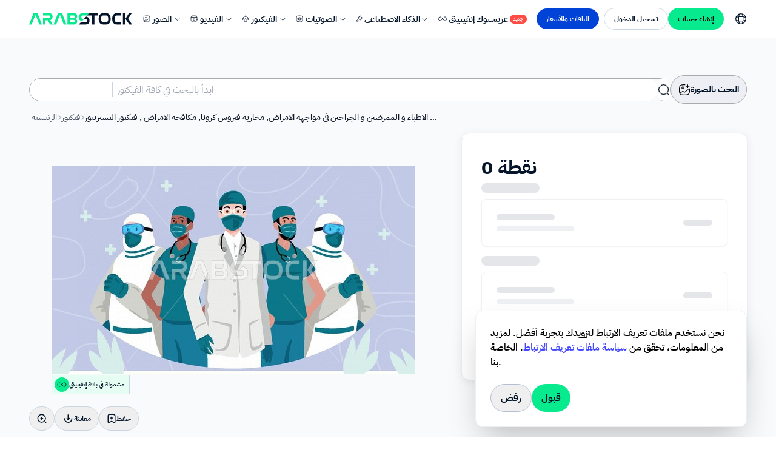

--- FILE ---
content_type: text/html;charset=utf-8
request_url: https://arabsstock.com/ar/vectors/illustration-631-group-doctors-nurses-surgeons-face-diseases-fighting
body_size: 67593
content:
<!DOCTYPE html>
<html lang="en">
<head><meta charset="utf-8">
<meta name="viewport" content="width=device-width, initial-scale=1">
<meta name="viewport" content="width=device-width, initial-scale=1, viewport-fit=cover">
<title>فيكتور لمجموعة من الاطباء و الممرضين و الجراحين في مواجهة الامراض, محاربة فيروس كرونا, مكافحة الامراض , فيكتور اليستريتور - فيكتور</title>
<meta name="format-detection" content="telephone=no">
<link rel="icon" type="image/png" href="https://arabsstock.com/favicon.png">
<script src="https://challenges.cloudflare.com/turnstile/v0/api.js" async defer></script>
<script src="https://analytics.ahrefs.com/analytics.js" async data-key="aBKwGBqcfAJsex47UFClsw"></script>
<meta property="twitter:domain" content="arabsstock.com">
<meta property="twitter:url" content="https://arabsstock.com">
<meta name="twitter:description" content="أكبر مكتبة محتوى رقمي عربي خليجي: ملايين الصور والفيديوهات الحصرية، تصاميم فيكتور، موسيقى ومؤثرات صوتية. محتوى أصيل بجودة احترافية.">
<script src="https://cdn.jsdelivr.net/npm/js-confetti@latest/dist/js-confetti.browser.js"></script>
<script src="https://challenges.cloudflare.com/turnstile/v0/api.js"></script>
<meta name="description" content="فيكتور لمجموعة من الاطباء و الممرضين و الجراحين في مواجهة الامراض, محاربة فيروس كرونا, مكافحة الامراض , فيكتور اليستريتور - فيكتور - فيكتور لمجموعة من الاطباء و الممرضين و الجراحين في مواجهة الامراض, محاربة فيروس كرونا, مكافحة الامراض , فيكتور اليستريتور - اكتشف آلاف الفيكتور الحصرية عربية، خليجية، سعودية التي تناسب مشروعك، خطط بأقل الأسعار واشتراكات شهرية مرنة .">
<meta name="keywords" content>
<meta property="og:type" content="website">
<meta property="og:title" content="فيكتور لمجموعة من الاطباء و الممرضين و الجراحين في مواجهة الامراض, محاربة فيروس كرونا, مكافحة الامراض , فيكتور اليستريتور - فيكتور">
<meta property="og:image:width" content="1200">
<meta property="og:image:height" content="630">
<meta property="og:site_name" content="عربستوك Arabsstock محتوى رقمي عربي خليجي – صور وفيديو وفيكتور">
<meta property="og:image" content="https://cdn.arabsstock.com/uploads/vectors/631/vector-for-a-group-of-preview-631.jpg">
<meta property="og:description" content="فيكتور لمجموعة من الاطباء و الممرضين و الجراحين في مواجهة الامراض, محاربة فيروس كرونا, مكافحة الامراض , فيكتور اليستريتور - فيكتور #631">
<meta name="twitter:card" content="summary_large_image">
<meta name="twitter:image" content="https://cdn.arabsstock.com/uploads/vectors/631/vector-for-a-group-of-preview-631.jpg">
<meta name="twitter:title" content="فيكتور لمجموعة من الاطباء و الممرضين و الجراحين في مواجهة الامراض, محاربة فيروس كرونا, مكافحة الامراض , فيكتور اليستريتور - فيكتور #631">
<meta property="og:url" content="https://arabsstock.com/ar/vectors/illustration-631-group-doctors-nurses-surgeons-face-diseases-fighting">
<meta itemprop="image" content="https://cdn.arabsstock.com/uploads/vectors/631/vector-for-a-group-of-preview-631.jpg">
<script type="application/ld+json" data-hid="5464882">{"@context":"https://schema.org","@type":"ImageObject","name":"فيكتور لمجموعة من الاطباء و الممرضين و الجراحين في مواجهة الامراض, محاربة فيروس كرونا, مكافحة الامراض , فيكتور اليستريتور","description":"فيكتور لمجموعة من الاطباء و الممرضين و الجراحين في مواجهة الامراض, محاربة فيروس كرونا, مكافحة الامراض , فيكتور اليستريتور - فيكتور #631","uploadDate":"2021-03-06T12:58:32.000Z","url":"https://arabsstock.com/ar/vectors/illustration-631-group-doctors-nurses-surgeons-face-diseases-fighting","mainEntityOfPage":{"@type":"WebPage","@id":"https://arabsstock.com/ar/vectors/illustration-631-group-doctors-nurses-surgeons-face-diseases-fighting"},"contentUrl":"https://cdn.arabsstock.com/uploads/vectors/631/vector-for-a-group-of-preview-631.jpg","thumbnailUrl":"https://cdn.arabsstock.com/uploads/vectors/631/vector-for-a-group-of-thumbnail-631.webp","inLanguage":"ar","acquireLicensePage":"https://arabsstock.com/ar/page/license-agreement","license":{"@type":"CreativeWork","name":"Commercial License","url":"https://arabsstock.com/ar/page/license-agreement"},"usageInfo":{"@type":"CreativeWork","name":"Commercial Use Allowed","url":"https://arabsstock.com/ar/page/license-agreement"},"copyrightHolder":{"@type":"Organization","name":"Arabsstock","url":"https://arabsstock.com"},"creator":{"@type":"Organization","name":"Arabsstock","url":"https://arabsstock.com"},"creditText":"© Arabsstock","copyrightNotice":"© Arabsstock"}</script>
<script type="application/ld+json" data-hid="c87c458">{"@context":"https://schema.org","@type":"BreadcrumbList","itemListElement":[{"@type":"ListItem","position":1,"name":"الرئيسية","item":"https://arabsstock.com/ar"},{"@type":"ListItem","position":2,"name":"فيكتور","item":"https://arabsstock.com/ar/vectors"},{"@type":"ListItem","position":3,"name":"فيكتور لمجموعة من الاطباء و الممرضين و الجراحين في مواجهة الامراض, محاربة فيروس كرونا, مكافحة الامراض , فيكتور اليستريتور","item":"https://arabsstock.com/ar/vectors/illustration-631-group-doctors-nurses-surgeons-face-diseases-fighting"}]}</script>
<link rel="canonical" href="https://arabsstock.com/ar/vectors/illustration-631-group-doctors-nurses-surgeons-face-diseases-fighting"><link rel="modulepreload" as="script" crossorigin href="https://assets.arabsstock.com/_nuxt/entry.7063f065.js"><link rel="preload" as="style" href="https://assets.arabsstock.com/_nuxt/entry.62bf543f.css"><link rel="modulepreload" as="script" crossorigin href="https://assets.arabsstock.com/_nuxt/default.6b4c4962.js"><link rel="modulepreload" as="script" crossorigin href="https://assets.arabsstock.com/_nuxt/invitation.dc591a25.js"><link rel="modulepreload" as="script" crossorigin href="https://assets.arabsstock.com/_nuxt/useDeclineInvitations.31baf2b0.js"><link rel="modulepreload" as="script" crossorigin href="https://assets.arabsstock.com/_nuxt/showMessage.09f28c16.js"><link rel="modulepreload" as="script" crossorigin href="https://assets.arabsstock.com/_nuxt/Sidebar.1dc34e22.js"><link rel="modulepreload" as="script" crossorigin href="https://assets.arabsstock.com/_nuxt/CookiesBanner.3c13a13b.js"><link rel="modulepreload" as="script" crossorigin href="https://assets.arabsstock.com/_nuxt/AddToCollectionModal.e092e968.js"><link rel="modulepreload" as="script" crossorigin href="https://assets.arabsstock.com/_nuxt/icon-plus.bd8ef718.js"><link rel="modulepreload" as="script" crossorigin href="https://assets.arabsstock.com/_nuxt/SaveToCollectionCard.c6590233.js"><link rel="modulepreload" as="script" crossorigin href="https://assets.arabsstock.com/_nuxt/icon-image-placeholder.f6d41417.js"><link rel="modulepreload" as="script" crossorigin href="https://assets.arabsstock.com/_nuxt/Spinner.08ab229c.js"><link rel="modulepreload" as="script" crossorigin href="https://assets.arabsstock.com/_nuxt/removeFirstSlash.2f94d0ed.js"><link rel="modulepreload" as="script" crossorigin href="https://assets.arabsstock.com/_nuxt/input.vue.fbabc70a.js"><link rel="modulepreload" as="script" crossorigin href="https://assets.arabsstock.com/_nuxt/arrow-down.c8e953d3.js"><link rel="modulepreload" as="script" crossorigin href="https://assets.arabsstock.com/_nuxt/eye.a1e7ee86.js"><link rel="modulepreload" as="script" crossorigin href="https://assets.arabsstock.com/_nuxt/hidden-eye.17d46ff4.js"><link rel="modulepreload" as="script" crossorigin href="https://assets.arabsstock.com/_nuxt/button.vue.847fa66c.js"><link rel="modulepreload" as="script" crossorigin href="https://assets.arabsstock.com/_nuxt/modal.vue.dad845a5.js"><link rel="modulepreload" as="script" crossorigin href="https://assets.arabsstock.com/_nuxt/icon-x.63274953.js"><link rel="modulepreload" as="script" crossorigin href="https://assets.arabsstock.com/_nuxt/ErrorMessage.cfeca331.js"><link rel="modulepreload" as="script" crossorigin href="https://assets.arabsstock.com/_nuxt/useCreateAudioCollection.59821cec.js"><link rel="modulepreload" as="script" crossorigin href="https://assets.arabsstock.com/_nuxt/useGetVectorsCollections.e4a04a91.js"><link rel="modulepreload" as="script" crossorigin href="https://assets.arabsstock.com/_nuxt/useGetPhotosCollections.12fd7e65.js"><link rel="modulepreload" as="script" crossorigin href="https://assets.arabsstock.com/_nuxt/useGetVideosCollections.7d4125cf.js"><link rel="modulepreload" as="script" crossorigin href="https://assets.arabsstock.com/_nuxt/useGetAudiosCollections.fb3592dc.js"><link rel="modulepreload" as="script" crossorigin href="https://assets.arabsstock.com/_nuxt/AuthModal.158c6f4a.js"><link rel="modulepreload" as="script" crossorigin href="https://assets.arabsstock.com/_nuxt/sign-up.9ab4e40d.js"><link rel="modulepreload" as="script" crossorigin href="https://assets.arabsstock.com/_nuxt/accounts.0158fd38.js"><link rel="modulepreload" as="script" crossorigin href="https://assets.arabsstock.com/_nuxt/useSocialLogin.3f2a8543.js"><link rel="modulepreload" as="script" crossorigin href="https://assets.arabsstock.com/_nuxt/CheckValidations.3ef47736.js"><link rel="modulepreload" as="script" crossorigin href="https://assets.arabsstock.com/_nuxt/useRegister.15ca1393.js"><link rel="modulepreload" as="script" crossorigin href="https://assets.arabsstock.com/_nuxt/countries-codes.5c0af0cb.js"><link rel="modulepreload" as="script" crossorigin href="https://assets.arabsstock.com/_nuxt/login.f3bdeafb.js"><link rel="modulepreload" as="script" crossorigin href="https://assets.arabsstock.com/_nuxt/useLogin.28c10407.js"><link rel="modulepreload" as="script" crossorigin href="https://assets.arabsstock.com/_nuxt/regenrateMessageModal.6f5aa97b.js"><link rel="modulepreload" as="script" crossorigin href="https://assets.arabsstock.com/_nuxt/InfinityPopup.5e7cc5d9.js"><link rel="modulepreload" as="script" crossorigin href="https://assets.arabsstock.com/_nuxt/NavBar.0865c31e.js"><link rel="modulepreload" as="script" crossorigin href="https://assets.arabsstock.com/_nuxt/credit.7f4f3f4f.js"><link rel="modulepreload" as="script" crossorigin href="https://assets.arabsstock.com/_nuxt/_slug_.7daa2b23.js"><link rel="preload" as="style" href="https://assets.arabsstock.com/_nuxt/swiper.cc30e444.css"><link rel="modulepreload" as="script" crossorigin href="https://assets.arabsstock.com/_nuxt/index.5fd70262.js"><link rel="modulepreload" as="script" crossorigin href="https://assets.arabsstock.com/_nuxt/SearchBar.59f56957.js"><link rel="modulepreload" as="script" crossorigin href="https://assets.arabsstock.com/_nuxt/search.7b7dae85.js"><link rel="modulepreload" as="script" crossorigin href="https://assets.arabsstock.com/_nuxt/image-plus.a8de4767.js"><link rel="modulepreload" as="script" crossorigin href="https://assets.arabsstock.com/_nuxt/icon-image-search.ef99f90e.js"><link rel="modulepreload" as="script" crossorigin href="https://assets.arabsstock.com/_nuxt/searchByImageModal.bf80c05d.js"><link rel="modulepreload" as="script" crossorigin href="https://assets.arabsstock.com/_nuxt/useSearchByImage.8f86334a.js"><link rel="modulepreload" as="script" crossorigin href="https://assets.arabsstock.com/_nuxt/squareSpinner.2c91042d.js"><link rel="modulepreload" as="script" crossorigin href="https://assets.arabsstock.com/_nuxt/ContentTypes.dd572c4c.js"><link rel="modulepreload" as="script" crossorigin href="https://assets.arabsstock.com/_nuxt/useSearchById.11ce04af.js"><link rel="modulepreload" as="script" crossorigin href="https://assets.arabsstock.com/_nuxt/infinity-black.38038978.js"><link rel="modulepreload" as="script" crossorigin href="https://assets.arabsstock.com/_nuxt/index.6305b02a.js"><link rel="modulepreload" as="script" crossorigin href="https://assets.arabsstock.com/_nuxt/search-plus.882a54b1.js"><link rel="modulepreload" as="script" crossorigin href="https://assets.arabsstock.com/_nuxt/download.2b617a27.js"><link rel="modulepreload" as="script" crossorigin href="https://assets.arabsstock.com/_nuxt/save.6e75156a.js"><link rel="modulepreload" as="script" crossorigin href="https://assets.arabsstock.com/_nuxt/icon-remove-background.128dc12c.js"><link rel="modulepreload" as="script" crossorigin href="https://assets.arabsstock.com/_nuxt/share.b12dab85.js"><link rel="modulepreload" as="script" crossorigin href="https://assets.arabsstock.com/_nuxt/icon-copy.41153f85.js"><link rel="modulepreload" as="script" crossorigin href="https://assets.arabsstock.com/_nuxt/FreelancerPayment.d63ae2c9.js"><link rel="modulepreload" as="script" crossorigin href="https://assets.arabsstock.com/_nuxt/index.69cd46d5.js"><link rel="modulepreload" as="script" crossorigin href="https://assets.arabsstock.com/_nuxt/licenseDescription.4ea28dac.js"><link rel="modulepreload" as="script" crossorigin href="https://assets.arabsstock.com/_nuxt/shield.e1dbb746.js"><link rel="modulepreload" as="script" crossorigin href="https://assets.arabsstock.com/_nuxt/terminal.a79bdba5.js"><link rel="modulepreload" as="script" crossorigin href="https://assets.arabsstock.com/_nuxt/grn-check.89550c0f.js"><link rel="modulepreload" as="script" crossorigin href="https://assets.arabsstock.com/_nuxt/spot.c21fbb6a.js"><link rel="modulepreload" as="script" crossorigin href="https://assets.arabsstock.com/_nuxt/cubic.9e01bb33.js"><link rel="modulepreload" as="script" crossorigin href="https://assets.arabsstock.com/_nuxt/signature.915d5f3d.js"><link rel="modulepreload" as="script" crossorigin href="https://assets.arabsstock.com/_nuxt/gry-check.d8354692.js"><link rel="modulepreload" as="script" crossorigin href="https://assets.arabsstock.com/_nuxt/tv.c50b492d.js"><link rel="modulepreload" as="script" crossorigin href="https://assets.arabsstock.com/_nuxt/useImageMetaData.b665a7dc.js"><link rel="modulepreload" as="script" crossorigin href="https://assets.arabsstock.com/_nuxt/useImageMetaDataFreelancer.4d6543f1.js"><link rel="modulepreload" as="script" crossorigin href="https://assets.arabsstock.com/_nuxt/useReDownloadMedia.c724cb41.js"><link rel="modulepreload" as="script" crossorigin href="https://assets.arabsstock.com/_nuxt/index.def296e5.js"><link rel="modulepreload" as="script" crossorigin href="https://assets.arabsstock.com/_nuxt/payment.b03d6d8c.js"><link rel="modulepreload" as="script" crossorigin href="https://assets.arabsstock.com/_nuxt/info.d2fb647c.js"><link rel="modulepreload" as="script" crossorigin href="https://assets.arabsstock.com/_nuxt/license.59a1d19d.js"><link rel="modulepreload" as="script" crossorigin href="https://assets.arabsstock.com/_nuxt/index.17cc6b7d.js"><link rel="modulepreload" as="script" crossorigin href="https://assets.arabsstock.com/_nuxt/copy.2b6c7b23.js"><link rel="modulepreload" as="script" crossorigin href="https://assets.arabsstock.com/_nuxt/user.af4566b5.js"><link rel="modulepreload" as="script" crossorigin href="https://assets.arabsstock.com/_nuxt/index.060694ed.js"><link rel="modulepreload" as="script" crossorigin href="https://assets.arabsstock.com/_nuxt/index.23896950.js"><link rel="modulepreload" as="script" crossorigin href="https://assets.arabsstock.com/_nuxt/keywords.99227015.js"><link rel="modulepreload" as="script" crossorigin href="https://assets.arabsstock.com/_nuxt/audioFilter.b2fc223a.js"><link rel="modulepreload" as="script" crossorigin href="https://assets.arabsstock.com/_nuxt/Gallery-Swiper.caa00c13.js"><link rel="modulepreload" as="script" crossorigin href="https://assets.arabsstock.com/_nuxt/GalleryCard.fa0c22e5.js"><link rel="modulepreload" as="script" crossorigin href="https://assets.arabsstock.com/_nuxt/infinity-plus.c8bd6ad0.js"><link rel="modulepreload" as="script" crossorigin href="https://assets.arabsstock.com/_nuxt/magic-pen.b3fed354.js"><link rel="modulepreload" as="script" crossorigin href="https://assets.arabsstock.com/_nuxt/similar.10d7cca9.js"><link rel="modulepreload" as="script" crossorigin href="https://assets.arabsstock.com/_nuxt/bookmark.3507d9be.js"><link rel="modulepreload" as="script" crossorigin href="https://assets.arabsstock.com/_nuxt/icon-trash.15069512.js"><link rel="modulepreload" as="script" crossorigin href="https://assets.arabsstock.com/_nuxt/useDownload.5eb4900d.js"><link rel="modulepreload" as="script" crossorigin href="https://assets.arabsstock.com/_nuxt/swiper-vue.8f4fbb78.js"><link rel="modulepreload" as="script" crossorigin href="https://assets.arabsstock.com/_nuxt/description.55fbff35.js"><link rel="modulepreload" as="script" crossorigin href="https://assets.arabsstock.com/_nuxt/FlexGallery.313359ea.js"><link rel="modulepreload" as="script" crossorigin href="https://assets.arabsstock.com/_nuxt/useFetchData.4d7fb8d3.js"><link rel="modulepreload" as="script" crossorigin href="https://assets.arabsstock.com/_nuxt/url.6edfad5e.js"><link rel="modulepreload" as="script" crossorigin href="https://assets.arabsstock.com/_nuxt/getBrowserName.6a5dc3ce.js"><link rel="modulepreload" as="script" crossorigin href="https://assets.arabsstock.com/_nuxt/copy.cee016b7.js"><link rel="modulepreload" as="script" crossorigin href="https://assets.arabsstock.com/_nuxt/Footer.1fa2d7ee.js"><link rel="modulepreload" as="script" crossorigin href="https://assets.arabsstock.com/_nuxt/modal.7e121d6d.js"><link rel="modulepreload" as="script" crossorigin href="https://assets.arabsstock.com/_nuxt/button.ef37711d.js"><link rel="prefetch" as="script" crossorigin href="https://assets.arabsstock.com/_nuxt/auth.6838af8c.js"><link rel="prefetch" as="script" crossorigin href="https://assets.arabsstock.com/_nuxt/empty-resault.c3da7a5f.js"><link rel="prefetch" as="script" crossorigin href="https://assets.arabsstock.com/_nuxt/useGetTopCategories.381e3a5e.js"><link rel="prefetch" as="script" crossorigin href="https://assets.arabsstock.com/_nuxt/useGetCuretedCategory.ea17002a.js"><link rel="prefetch" as="style" href="https://assets.arabsstock.com/_nuxt/Sidebar.a8ff89f3.css"><link rel="prefetch" as="script" crossorigin href="https://assets.arabsstock.com/_nuxt/admin-layout.eadaf70a.js"><link rel="prefetch" as="script" crossorigin href="https://assets.arabsstock.com/_nuxt/ThemeCustomizer.vue.b247eb09.js"><link rel="prefetch" as="script" crossorigin href="https://assets.arabsstock.com/_nuxt/icon-settings.077d1985.js"><link rel="prefetch" as="script" crossorigin href="https://assets.arabsstock.com/_nuxt/icon-sun.179412c2.js"><link rel="prefetch" as="script" crossorigin href="https://assets.arabsstock.com/_nuxt/icon-moon.85920611.js"><link rel="prefetch" as="script" crossorigin href="https://assets.arabsstock.com/_nuxt/icon-laptop.99e84d7c.js"><link rel="prefetch" as="script" crossorigin href="https://assets.arabsstock.com/_nuxt/Sidebar.vue.714e6bff.js"><link rel="prefetch" as="script" crossorigin href="https://assets.arabsstock.com/_nuxt/icon-carets-down.vue.8a06717e.js"><link rel="prefetch" as="script" crossorigin href="https://assets.arabsstock.com/_nuxt/icon-menu-dashboard.f21a165c.js"><link rel="prefetch" as="script" crossorigin href="https://assets.arabsstock.com/_nuxt/icon-minus.d6970efd.js"><link rel="prefetch" as="script" crossorigin href="https://assets.arabsstock.com/_nuxt/icon-menu-chat.9fdb214d.js"><link rel="prefetch" as="script" crossorigin href="https://assets.arabsstock.com/_nuxt/icon-menu-mailbox.f2beff79.js"><link rel="prefetch" as="script" crossorigin href="https://assets.arabsstock.com/_nuxt/icon-menu-todo.2db4da1c.js"><link rel="prefetch" as="script" crossorigin href="https://assets.arabsstock.com/_nuxt/icon-menu-notes.5f4fc428.js"><link rel="prefetch" as="script" crossorigin href="https://assets.arabsstock.com/_nuxt/icon-menu-scrumboard.9e85818c.js"><link rel="prefetch" as="script" crossorigin href="https://assets.arabsstock.com/_nuxt/icon-menu-contacts.0fd239ce.js"><link rel="prefetch" as="script" crossorigin href="https://assets.arabsstock.com/_nuxt/icon-menu-invoice.d4df2853.js"><link rel="prefetch" as="script" crossorigin href="https://assets.arabsstock.com/_nuxt/icon-menu-calendar.ff2381a0.js"><link rel="prefetch" as="script" crossorigin href="https://assets.arabsstock.com/_nuxt/icon-menu-components.40695ce2.js"><link rel="prefetch" as="script" crossorigin href="https://assets.arabsstock.com/_nuxt/icon-menu-elements.3a7528b3.js"><link rel="prefetch" as="script" crossorigin href="https://assets.arabsstock.com/_nuxt/icon-menu-charts.f7cfa396.js"><link rel="prefetch" as="script" crossorigin href="https://assets.arabsstock.com/_nuxt/icon-menu-widgets.99247b0f.js"><link rel="prefetch" as="script" crossorigin href="https://assets.arabsstock.com/_nuxt/icon-menu-font-icons.6d70f4b4.js"><link rel="prefetch" as="script" crossorigin href="https://assets.arabsstock.com/_nuxt/icon-menu-drag-and-drop.edc6c9ff.js"><link rel="prefetch" as="script" crossorigin href="https://assets.arabsstock.com/_nuxt/icon-menu-tables.8a1df1d9.js"><link rel="prefetch" as="script" crossorigin href="https://assets.arabsstock.com/_nuxt/icon-menu-datatables.89cebd0c.js"><link rel="prefetch" as="script" crossorigin href="https://assets.arabsstock.com/_nuxt/icon-menu-forms.c71c4622.js"><link rel="prefetch" as="script" crossorigin href="https://assets.arabsstock.com/_nuxt/icon-menu-users.d0e788bd.js"><link rel="prefetch" as="script" crossorigin href="https://assets.arabsstock.com/_nuxt/icon-menu-pages.fa67f2a0.js"><link rel="prefetch" as="script" crossorigin href="https://assets.arabsstock.com/_nuxt/icon-menu-authentication.773a5a49.js"><link rel="prefetch" as="script" crossorigin href="https://assets.arabsstock.com/_nuxt/icon-menu-documentation.c1753f10.js"><link rel="prefetch" as="script" crossorigin href="https://assets.arabsstock.com/_nuxt/Header.vue.acf548da.js"><link rel="prefetch" as="script" crossorigin href="https://assets.arabsstock.com/_nuxt/icon-menu.13c4df2e.js"><link rel="prefetch" as="script" crossorigin href="https://assets.arabsstock.com/_nuxt/icon-calendar.924ac56f.js"><link rel="prefetch" as="script" crossorigin href="https://assets.arabsstock.com/_nuxt/icon-edit.92f9222a.js"><link rel="prefetch" as="script" crossorigin href="https://assets.arabsstock.com/_nuxt/icon-chat-notification.80e932f3.js"><link rel="prefetch" as="script" crossorigin href="https://assets.arabsstock.com/_nuxt/icon-search.7c05d497.js"><link rel="prefetch" as="script" crossorigin href="https://assets.arabsstock.com/_nuxt/icon-x-circle.7ebc17c3.js"><link rel="prefetch" as="script" crossorigin href="https://assets.arabsstock.com/_nuxt/icon-mail-dot.34cba81b.js"><link rel="prefetch" as="script" crossorigin href="https://assets.arabsstock.com/_nuxt/icon-arrow-left.b2b0c2a2.js"><link rel="prefetch" as="script" crossorigin href="https://assets.arabsstock.com/_nuxt/icon-info-circle.vue.60518783.js"><link rel="prefetch" as="script" crossorigin href="https://assets.arabsstock.com/_nuxt/icon-bell-bing.d5c0fbc0.js"><link rel="prefetch" as="script" crossorigin href="https://assets.arabsstock.com/_nuxt/icon-user.vue.251460c7.js"><link rel="prefetch" as="script" crossorigin href="https://assets.arabsstock.com/_nuxt/icon-mail.vue.c0115b70.js"><link rel="prefetch" as="script" crossorigin href="https://assets.arabsstock.com/_nuxt/icon-lock-dots.vue.ae3414de.js"><link rel="prefetch" as="script" crossorigin href="https://assets.arabsstock.com/_nuxt/icon-logout.317f2ad9.js"><link rel="prefetch" as="script" crossorigin href="https://assets.arabsstock.com/_nuxt/icon-menu-apps.8943a741.js"><link rel="prefetch" as="script" crossorigin href="https://assets.arabsstock.com/_nuxt/icon-menu-more.dd8e606c.js"><link rel="prefetch" as="script" crossorigin href="https://assets.arabsstock.com/_nuxt/Footer.2e6a4069.js"><link rel="prefetch" as="script" crossorigin href="https://assets.arabsstock.com/_nuxt/auth-layout.197ca8a3.js"><link rel="prefetch" as="script" crossorigin href="https://assets.arabsstock.com/_nuxt/blank.a6a5b176.js"><link rel="prefetch" as="script" crossorigin href="https://assets.arabsstock.com/_nuxt/ar.748e6dbe.js"><link rel="prefetch" as="script" crossorigin href="https://assets.arabsstock.com/_nuxt/en.6c4efa97.js"><link rel="prefetch" as="script" crossorigin href="https://assets.arabsstock.com/_nuxt/i18n.config.45aa417d.js"><link rel="prefetch" as="script" crossorigin href="https://assets.arabsstock.com/_nuxt/index.2bb7868f.js"><link rel="prefetch" as="script" crossorigin href="https://assets.arabsstock.com/_nuxt/index.bd17a802.js"><link rel="prefetch" as="script" crossorigin href="https://assets.arabsstock.com/_nuxt/useAddPhone.de9a4c76.js"><link rel="prefetch" as="script" crossorigin href="https://assets.arabsstock.com/_nuxt/useIsLinked.0f0d03a2.js"><link rel="prefetch" as="script" crossorigin href="https://assets.arabsstock.com/_nuxt/useResendOtp.25505818.js"><link rel="prefetch" as="script" crossorigin href="https://assets.arabsstock.com/_nuxt/useResetPassword.25e0fd7b.js"><link rel="prefetch" as="script" crossorigin href="https://assets.arabsstock.com/_nuxt/useSendOtp.7a8131e3.js"><link rel="prefetch" as="script" crossorigin href="https://assets.arabsstock.com/_nuxt/useVerifyOtp.7e2e5f0f.js"><link rel="prefetch" as="script" crossorigin href="https://assets.arabsstock.com/_nuxt/fjGallery.esm.be53b920.js"><link rel="stylesheet" href="https://assets.arabsstock.com/_nuxt/entry.62bf543f.css"><link rel="stylesheet" href="https://assets.arabsstock.com/_nuxt/swiper.cc30e444.css"><style>#chat-widget-container{display:none}</style><style>.main-logo-white{display:none}.menu-sub-li{display:none;z-index:2}.main-menu-sub-li:hover .menu-sub-li{display:block}.ai-class .bg-ai-menu,.ai-class .bg-white,.ai-class .panel{background-color:rgb(0 15 36/var(--tw-bg-opacity))!important;color:#fff}.ai-class .panel .regenerate-icon path{stroke:#fff}.ai-class .bg-hover-ai:hover{background-color:rgba(11,53,106,.38)}.ai-class .ai-text-col{color:#fff}.ai-class .ai-text-col svg path{stroke:#fff!important}.hover-side-links:hover .text-slate-900,.hover-side-links:hover svg path{transition:all 0s ease-in-out}.hover-side-links:hover .text-slate-900{color:#07e288}.hover-side-links:hover svg path{stroke:#07e288}.animate__animated{animation-duration:.4s!important}</style><style>.main-logo img[data-v-d5f9c7d0]{width:140px}.sidebar ul.sub-menu li a[data-v-d5f9c7d0]:before,.sidebar ul.sub-menu li button[data-v-d5f9c7d0]:before{margin:0;width:0}@media (min-width:1240px){div .vertical:not(.toggle-sidebar) .sidebar[data-v-d5f9c7d0]{left:-100%}}@media (min-width:1024px){div .vertical:not(.toggle-sidebar) .sidebar[data-v-d5f9c7d0]{left:-100%}}@media (max-width:1023.99px){div .vertical:not(.toggle-sidebar) .sidebar[data-v-d5f9c7d0]{left:-100%}}.vertical .sidebar[data-v-d5f9c7d0]:where([dir=ltr],[dir=ltr] *){left:0}@media (min-width:1024px){.vertical .sidebar[data-v-d5f9c7d0]:where([dir=ltr],[dir=ltr] *){left:0}}.ai-class .bg-ai-menu[data-v-d5f9c7d0],.ai-class .bg-white[data-v-d5f9c7d0],.ai-class .panel[data-v-d5f9c7d0]{background-color:rgb(0,15,36,var(--tw-bg-opacity))!important;color:#fff}.ai-class .bg-hover-ai[data-v-d5f9c7d0]:hover,.ai-class .menu.nav-item a[data-v-d5f9c7d0]{background-color:rgba(11,53,106,.38)}.ai-class .ai-text-col[data-v-d5f9c7d0],.ai-class .menu.nav-item a[data-v-d5f9c7d0]{color:#fff}.ai-class .ai-text-col svg path[data-v-d5f9c7d0]{stroke:#fff!important}.ai-class .nav-item a[data-v-d5f9c7d0]{background-color:transparent!important}.ai-class .nav-item a path[data-v-d5f9c7d0]{display:none!important}.ai-class .nav-item a span[data-v-d5f9c7d0]{color:#fff}</style><style>.ai-class .s-sidebar .nav-link{background-color:#000f24!important}.ai-class .s-sidebar .nav-link span{color:#fff}.ai-class .s-sidebar .nav-link svg path{stroke:#fff}.ai-class .s-sidebar .login-link,.ai-class .s-sidebar .signup-link{color:#fff}</style><style>.ai-class .text-secondary-1-300[data-v-0a3a12f5]{color:#fff}.ai-class .ai-border[data-v-0a3a12f5]{border-color:#454a52!important}</style><style>.search-by-image-dashed-box{background-image:url("data:image/svg+xml;charset=utf-8,%3Csvg xmlns='http://www.w3.org/2000/svg'%3E%3Crect width='100%25' height='100%25' fill='none' rx='12' ry='12' stroke='%23D4DAE6' stroke-dasharray='14' stroke-dashoffset='7' stroke-linecap='square'/%3E%3C/svg%3E");border-radius:12px}.search-bar-input:focus{-webkit-user-modify:read-write-plaintext-only;-webkit-appearance:none;-moz-appearance:none;appearance:none;box-shadow:none!important;outline:none}.contentType:hover .searchIcon path{stroke:#07e288!important}.white-theme .ai-input,.white-theme .ai-subtitle{color:#fff}.tab-item:hover svg path{stroke:#fff}.tab-item svg path{transition:all .2s ease}</style><style>.ai-class .bg-primary-light[data-v-23e9a8de],.ai-class .bg-white[data-v-23e9a8de]{background-color:#010e1d!important;color:#fff!important}.ai-class .ai-list>li[data-v-23e9a8de]:hover{background-color:#fff!important;color:#010e1d!important}.ai-class .popper[data-v-23e9a8de]{width:100%!important}@media (max-width:640px){.responsive-download-container[data-v-23e9a8de]{background-color:rgba(0,0,0,.2);bottom:0;left:0;position:fixed;right:0;top:0;transition:transform .2s ease-in-out;z-index:10}.responsive-download[data-v-23e9a8de]{transform:translateY(105%);transition:transform .2s ease-in-out}.show-responsive-download[data-v-23e9a8de]{padding-bottom:60px;transform:translateY(10%)}}</style><style>.dropdown .popper,.payment_dropdown .popper{width:100%!important}</style><style>.ai-class .bg-primary-light[data-v-214f81cb],.ai-class .bg-white[data-v-214f81cb]{background-color:#010e1d!important;color:#fff!important}.ai-class .ai-list>li[data-v-214f81cb]:hover{background-color:#fff!important;color:#010e1d!important}.ai-class .popper[data-v-214f81cb]{width:100%!important}@media (max-width:640px){.responsive-download-container[data-v-214f81cb]{background-color:rgba(0,0,0,.2);bottom:0;left:0;position:fixed;right:0;top:0;transition:transform .2s ease-in-out;z-index:10}.responsive-download[data-v-214f81cb]{transform:translateY(105%);transition:transform .2s ease-in-out}.show-responsive-download[data-v-214f81cb]{padding-bottom:60px;transform:translateY(10%)}}</style><style>.payment_dropdown .popper{width:100%!important}</style><style>.dropdown .popper{width:100%}</style><style>.swiper-free-mode>.swiper-wrapper{margin:0 auto;transition-timing-function:ease-out}</style><style>.gallerySwiper .swiper-wrapper{height:180px}.gallerySwiper .fixedHeight{height:180px!important;width:auto!important}.slide-content{height:-webkit-fill-available}.widthedAuto{width:auto!important}.gallerySwiper .options-box{display:none!important}</style><style>article.group:hover video[data-v-e1cd2f6b]{display:flex!important}.loader[data-v-e1cd2f6b]{animation:spin-e1cd2f6b 1s linear infinite;border:4px solid hsla(0,0%,100%,.3);border-radius:50%;border-top-color:#fff;height:40px;left:50%;position:absolute;top:50%;transform:translate(-50%,-50%);width:40px}@keyframes spin-e1cd2f6b{0%{transform:rotate(0deg)}to{transform:rotate(1turn)}}</style><style>.dir-ltr{direction:ltr}.dir-rtl{direction:rtl}.bg-dashed{border:1px dashed #ddd;border-radius:8px;padding:2px 10px}.ai-class .gallery__item{border:1px solid #474747}.gallery.ar,.gallery.en{transform-origin:top left}</style><style>.ps{-ms-overflow-style:none;overflow:hidden!important;overflow-anchor:none;touch-action:auto;-ms-touch-action:auto}.ps__rail-x{bottom:0;height:15px}.ps__rail-x,.ps__rail-y{display:none;opacity:0;position:absolute;transition:background-color .2s linear,opacity .2s linear;-webkit-transition:background-color .2s linear,opacity .2s linear}.ps__rail-y{right:0;width:15px}.ps--active-x>.ps__rail-x,.ps--active-y>.ps__rail-y{background-color:transparent;display:block}.ps--focus>.ps__rail-x,.ps--focus>.ps__rail-y,.ps--scrolling-x>.ps__rail-x,.ps--scrolling-y>.ps__rail-y,.ps:hover>.ps__rail-x,.ps:hover>.ps__rail-y{opacity:.6}.ps .ps__rail-x.ps--clicking,.ps .ps__rail-x:focus,.ps .ps__rail-x:hover,.ps .ps__rail-y.ps--clicking,.ps .ps__rail-y:focus,.ps .ps__rail-y:hover{background-color:#eee;opacity:.9}.ps__thumb-x{bottom:2px;height:6px;transition:background-color .2s linear,height .2s ease-in-out;-webkit-transition:background-color .2s linear,height .2s ease-in-out}.ps__thumb-x,.ps__thumb-y{background-color:#aaa;border-radius:6px;position:absolute}.ps__thumb-y{right:2px;transition:background-color .2s linear,width .2s ease-in-out;-webkit-transition:background-color .2s linear,width .2s ease-in-out;width:6px}.ps__rail-x.ps--clicking .ps__thumb-x,.ps__rail-x:focus>.ps__thumb-x,.ps__rail-x:hover>.ps__thumb-x{background-color:#999;height:11px}.ps__rail-y.ps--clicking .ps__thumb-y,.ps__rail-y:focus>.ps__thumb-y,.ps__rail-y:hover>.ps__thumb-y{background-color:#999;width:11px}@supports (-ms-overflow-style:none){.ps{overflow:auto!important}}@media (-ms-high-contrast:none),screen and (-ms-high-contrast:active){.ps{overflow:auto!important}}.ps{position:relative}.tippy-box[data-animation=fade][data-state=hidden]{opacity:0}[data-tippy-root]{max-width:calc(100vw - 10px)}.tippy-box{background-color:#333;border-radius:4px;color:#fff;font-size:14px;line-height:1.4;outline:0;position:relative;transition-property:transform,visibility,opacity;white-space:normal}.tippy-box[data-placement^=top]>.tippy-arrow{bottom:0}.tippy-box[data-placement^=top]>.tippy-arrow:before{border-top-color:initial;border-width:8px 8px 0;bottom:-7px;left:0;transform-origin:center top}.tippy-box[data-placement^=bottom]>.tippy-arrow{top:0}.tippy-box[data-placement^=bottom]>.tippy-arrow:before{border-bottom-color:initial;border-width:0 8px 8px;left:0;top:-7px;transform-origin:center bottom}.tippy-box[data-placement^=left]>.tippy-arrow{right:0}.tippy-box[data-placement^=left]>.tippy-arrow:before{border-left-color:initial;border-width:8px 0 8px 8px;right:-7px;transform-origin:center left}.tippy-box[data-placement^=right]>.tippy-arrow{left:0}.tippy-box[data-placement^=right]>.tippy-arrow:before{border-right-color:initial;border-width:8px 8px 8px 0;left:-7px;transform-origin:center right}.tippy-box[data-inertia][data-state=visible]{transition-timing-function:cubic-bezier(.54,1.5,.38,1.11)}.tippy-arrow{color:#333;height:16px;width:16px}.tippy-arrow:before{border-color:transparent;border-style:solid;content:"";position:absolute}.tippy-content{padding:5px 9px;position:relative;z-index:1}
/*!
 * animate.css - https://animate.style/
 * Version - 4.1.1
 * Licensed under the MIT license - http://opensource.org/licenses/MIT
 *
 * Copyright (c) 2020 Animate.css
 */:root{--animate-duration:1s;--animate-delay:1s;--animate-repeat:1}.animate__animated{animation-duration:1s;animation-duration:var(--animate-duration);animation-fill-mode:both}.animate__animated.animate__infinite{animation-iteration-count:infinite}.animate__animated.animate__repeat-1{animation-iteration-count:1;animation-iteration-count:var(--animate-repeat)}.animate__animated.animate__repeat-2{animation-iteration-count:2;animation-iteration-count:calc(var(--animate-repeat)*2)}.animate__animated.animate__repeat-3{animation-iteration-count:3;animation-iteration-count:calc(var(--animate-repeat)*3)}.animate__animated.animate__delay-1s{animation-delay:1s;animation-delay:var(--animate-delay)}.animate__animated.animate__delay-2s{animation-delay:2s;animation-delay:calc(var(--animate-delay)*2)}.animate__animated.animate__delay-3s{animation-delay:3s;animation-delay:calc(var(--animate-delay)*3)}.animate__animated.animate__delay-4s{animation-delay:4s;animation-delay:calc(var(--animate-delay)*4)}.animate__animated.animate__delay-5s{animation-delay:5s;animation-delay:calc(var(--animate-delay)*5)}.animate__animated.animate__faster{animation-duration:.5s;animation-duration:calc(var(--animate-duration)/2)}.animate__animated.animate__fast{animation-duration:.8s;animation-duration:calc(var(--animate-duration)*.8)}.animate__animated.animate__slow{animation-duration:2s;animation-duration:calc(var(--animate-duration)*2)}.animate__animated.animate__slower{animation-duration:3s;animation-duration:calc(var(--animate-duration)*3)}@media (prefers-reduced-motion:reduce),print{.animate__animated{animation-duration:1ms!important;animation-iteration-count:1!important;transition-duration:1ms!important}.animate__animated[class*=Out]{opacity:0}}@keyframes bounce{0%,20%,53%,to{animation-timing-function:cubic-bezier(.215,.61,.355,1);transform:translateZ(0)}40%,43%{animation-timing-function:cubic-bezier(.755,.05,.855,.06);transform:translate3d(0,-30px,0) scaleY(1.1)}70%{animation-timing-function:cubic-bezier(.755,.05,.855,.06);transform:translate3d(0,-15px,0) scaleY(1.05)}80%{transform:translateZ(0) scaleY(.95);transition-timing-function:cubic-bezier(.215,.61,.355,1)}90%{transform:translate3d(0,-4px,0) scaleY(1.02)}}.animate__bounce{animation-name:bounce;transform-origin:center bottom}@keyframes flash{0%,50%,to{opacity:1}25%,75%{opacity:0}}.animate__flash{animation-name:flash}.animate__pulse{animation-name:pulse;animation-timing-function:ease-in-out}@keyframes rubberBand{0%{transform:scaleX(1)}30%{transform:scale3d(1.25,.75,1)}40%{transform:scale3d(.75,1.25,1)}50%{transform:scale3d(1.15,.85,1)}65%{transform:scale3d(.95,1.05,1)}75%{transform:scale3d(1.05,.95,1)}to{transform:scaleX(1)}}.animate__rubberBand{animation-name:rubberBand}@keyframes shakeX{0%,to{transform:translateZ(0)}10%,30%,50%,70%,90%{transform:translate3d(-10px,0,0)}20%,40%,60%,80%{transform:translate3d(10px,0,0)}}.animate__shakeX{animation-name:shakeX}@keyframes shakeY{0%,to{transform:translateZ(0)}10%,30%,50%,70%,90%{transform:translate3d(0,-10px,0)}20%,40%,60%,80%{transform:translate3d(0,10px,0)}}.animate__shakeY{animation-name:shakeY}@keyframes headShake{0%{transform:translateX(0)}6.5%{transform:translateX(-6px) rotateY(-9deg)}18.5%{transform:translateX(5px) rotateY(7deg)}31.5%{transform:translateX(-3px) rotateY(-5deg)}43.5%{transform:translateX(2px) rotateY(3deg)}50%{transform:translateX(0)}}.animate__headShake{animation-name:headShake;animation-timing-function:ease-in-out}@keyframes swing{20%{transform:rotate(15deg)}40%{transform:rotate(-10deg)}60%{transform:rotate(5deg)}80%{transform:rotate(-5deg)}to{transform:rotate(0deg)}}.animate__swing{animation-name:swing;transform-origin:top center}@keyframes tada{0%{transform:scaleX(1)}10%,20%{transform:scale3d(.9,.9,.9) rotate(-3deg)}30%,50%,70%,90%{transform:scale3d(1.1,1.1,1.1) rotate(3deg)}40%,60%,80%{transform:scale3d(1.1,1.1,1.1) rotate(-3deg)}to{transform:scaleX(1)}}.animate__tada{animation-name:tada}@keyframes wobble{0%{transform:translateZ(0)}15%{transform:translate3d(-25%,0,0) rotate(-5deg)}30%{transform:translate3d(20%,0,0) rotate(3deg)}45%{transform:translate3d(-15%,0,0) rotate(-3deg)}60%{transform:translate3d(10%,0,0) rotate(2deg)}75%{transform:translate3d(-5%,0,0) rotate(-1deg)}to{transform:translateZ(0)}}.animate__wobble{animation-name:wobble}@keyframes jello{0%,11.1%,to{transform:translateZ(0)}22.2%{transform:skewX(-12.5deg) skewY(-12.5deg)}33.3%{transform:skewX(6.25deg) skewY(6.25deg)}44.4%{transform:skewX(-3.125deg) skewY(-3.125deg)}55.5%{transform:skewX(1.5625deg) skewY(1.5625deg)}66.6%{transform:skewX(-.78125deg) skewY(-.78125deg)}77.7%{transform:skewX(.390625deg) skewY(.390625deg)}88.8%{transform:skewX(-.1953125deg) skewY(-.1953125deg)}}.animate__jello{animation-name:jello;transform-origin:center}@keyframes heartBeat{0%{transform:scale(1)}14%{transform:scale(1.3)}28%{transform:scale(1)}42%{transform:scale(1.3)}70%{transform:scale(1)}}.animate__heartBeat{animation-duration:1.3s;animation-duration:calc(var(--animate-duration)*1.3);animation-name:heartBeat;animation-timing-function:ease-in-out}@keyframes backInDown{0%{opacity:.7;transform:translateY(-1200px) scale(.7)}80%{opacity:.7;transform:translateY(0) scale(.7)}to{opacity:1;transform:scale(1)}}.animate__backInDown{animation-name:backInDown}@keyframes backInLeft{0%{opacity:.7;transform:translateX(-2000px) scale(.7)}80%{opacity:.7;transform:translateX(0) scale(.7)}to{opacity:1;transform:scale(1)}}.animate__backInLeft{animation-name:backInLeft}@keyframes backInRight{0%{opacity:.7;transform:translateX(2000px) scale(.7)}80%{opacity:.7;transform:translateX(0) scale(.7)}to{opacity:1;transform:scale(1)}}.animate__backInRight{animation-name:backInRight}@keyframes backInUp{0%{opacity:.7;transform:translateY(1200px) scale(.7)}80%{opacity:.7;transform:translateY(0) scale(.7)}to{opacity:1;transform:scale(1)}}.animate__backInUp{animation-name:backInUp}@keyframes backOutDown{0%{opacity:1;transform:scale(1)}20%{opacity:.7;transform:translateY(0) scale(.7)}to{opacity:.7;transform:translateY(700px) scale(.7)}}.animate__backOutDown{animation-name:backOutDown}@keyframes backOutLeft{0%{opacity:1;transform:scale(1)}20%{opacity:.7;transform:translateX(0) scale(.7)}to{opacity:.7;transform:translateX(-2000px) scale(.7)}}.animate__backOutLeft{animation-name:backOutLeft}@keyframes backOutRight{0%{opacity:1;transform:scale(1)}20%{opacity:.7;transform:translateX(0) scale(.7)}to{opacity:.7;transform:translateX(2000px) scale(.7)}}.animate__backOutRight{animation-name:backOutRight}@keyframes backOutUp{0%{opacity:1;transform:scale(1)}20%{opacity:.7;transform:translateY(0) scale(.7)}to{opacity:.7;transform:translateY(-700px) scale(.7)}}.animate__backOutUp{animation-name:backOutUp}@keyframes bounceIn{0%,20%,40%,60%,80%,to{animation-timing-function:cubic-bezier(.215,.61,.355,1)}0%{opacity:0;transform:scale3d(.3,.3,.3)}20%{transform:scale3d(1.1,1.1,1.1)}40%{transform:scale3d(.9,.9,.9)}60%{opacity:1;transform:scale3d(1.03,1.03,1.03)}80%{transform:scale3d(.97,.97,.97)}to{opacity:1;transform:scaleX(1)}}.animate__bounceIn{animation-duration:.75s;animation-duration:calc(var(--animate-duration)*.75);animation-name:bounceIn}@keyframes bounceInDown{0%,60%,75%,90%,to{animation-timing-function:cubic-bezier(.215,.61,.355,1)}0%{opacity:0;transform:translate3d(0,-3000px,0) scaleY(3)}60%{opacity:1;transform:translate3d(0,25px,0) scaleY(.9)}75%{transform:translate3d(0,-10px,0) scaleY(.95)}90%{transform:translate3d(0,5px,0) scaleY(.985)}to{transform:translateZ(0)}}.animate__bounceInDown{animation-name:bounceInDown}@keyframes bounceInLeft{0%,60%,75%,90%,to{animation-timing-function:cubic-bezier(.215,.61,.355,1)}0%{opacity:0;transform:translate3d(-3000px,0,0) scaleX(3)}60%{opacity:1;transform:translate3d(25px,0,0) scaleX(1)}75%{transform:translate3d(-10px,0,0) scaleX(.98)}90%{transform:translate3d(5px,0,0) scaleX(.995)}to{transform:translateZ(0)}}.animate__bounceInLeft{animation-name:bounceInLeft}@keyframes bounceInRight{0%,60%,75%,90%,to{animation-timing-function:cubic-bezier(.215,.61,.355,1)}0%{opacity:0;transform:translate3d(3000px,0,0) scaleX(3)}60%{opacity:1;transform:translate3d(-25px,0,0) scaleX(1)}75%{transform:translate3d(10px,0,0) scaleX(.98)}90%{transform:translate3d(-5px,0,0) scaleX(.995)}to{transform:translateZ(0)}}.animate__bounceInRight{animation-name:bounceInRight}@keyframes bounceInUp{0%,60%,75%,90%,to{animation-timing-function:cubic-bezier(.215,.61,.355,1)}0%{opacity:0;transform:translate3d(0,3000px,0) scaleY(5)}60%{opacity:1;transform:translate3d(0,-20px,0) scaleY(.9)}75%{transform:translate3d(0,10px,0) scaleY(.95)}90%{transform:translate3d(0,-5px,0) scaleY(.985)}to{transform:translateZ(0)}}.animate__bounceInUp{animation-name:bounceInUp}@keyframes bounceOut{20%{transform:scale3d(.9,.9,.9)}50%,55%{opacity:1;transform:scale3d(1.1,1.1,1.1)}to{opacity:0;transform:scale3d(.3,.3,.3)}}.animate__bounceOut{animation-duration:.75s;animation-duration:calc(var(--animate-duration)*.75);animation-name:bounceOut}@keyframes bounceOutDown{20%{transform:translate3d(0,10px,0) scaleY(.985)}40%,45%{opacity:1;transform:translate3d(0,-20px,0) scaleY(.9)}to{opacity:0;transform:translate3d(0,2000px,0) scaleY(3)}}.animate__bounceOutDown{animation-name:bounceOutDown}@keyframes bounceOutLeft{20%{opacity:1;transform:translate3d(20px,0,0) scaleX(.9)}to{opacity:0;transform:translate3d(-2000px,0,0) scaleX(2)}}.animate__bounceOutLeft{animation-name:bounceOutLeft}@keyframes bounceOutRight{20%{opacity:1;transform:translate3d(-20px,0,0) scaleX(.9)}to{opacity:0;transform:translate3d(2000px,0,0) scaleX(2)}}.animate__bounceOutRight{animation-name:bounceOutRight}@keyframes bounceOutUp{20%{transform:translate3d(0,-10px,0) scaleY(.985)}40%,45%{opacity:1;transform:translate3d(0,20px,0) scaleY(.9)}to{opacity:0;transform:translate3d(0,-2000px,0) scaleY(3)}}.animate__bounceOutUp{animation-name:bounceOutUp}@keyframes fadeIn{0%{opacity:0}to{opacity:1}}.animate__fadeIn{animation-name:fadeIn}@keyframes fadeInDown{0%{opacity:0;transform:translate3d(0,-100%,0)}to{opacity:1;transform:translateZ(0)}}.animate__fadeInDown{animation-name:fadeInDown}@keyframes fadeInDownBig{0%{opacity:0;transform:translate3d(0,-2000px,0)}to{opacity:1;transform:translateZ(0)}}.animate__fadeInDownBig{animation-name:fadeInDownBig}@keyframes fadeInLeft{0%{opacity:0;transform:translate3d(-100%,0,0)}to{opacity:1;transform:translateZ(0)}}.animate__fadeInLeft{animation-name:fadeInLeft}@keyframes fadeInLeftBig{0%{opacity:0;transform:translate3d(-2000px,0,0)}to{opacity:1;transform:translateZ(0)}}.animate__fadeInLeftBig{animation-name:fadeInLeftBig}@keyframes fadeInRight{0%{opacity:0;transform:translate3d(100%,0,0)}to{opacity:1;transform:translateZ(0)}}.animate__fadeInRight{animation-name:fadeInRight}@keyframes fadeInRightBig{0%{opacity:0;transform:translate3d(2000px,0,0)}to{opacity:1;transform:translateZ(0)}}.animate__fadeInRightBig{animation-name:fadeInRightBig}@keyframes fadeInUp{0%{opacity:0;transform:translate3d(0,100%,0)}to{opacity:1;transform:translateZ(0)}}.animate__fadeInUp{animation-name:fadeInUp}@keyframes fadeInUpBig{0%{opacity:0;transform:translate3d(0,2000px,0)}to{opacity:1;transform:translateZ(0)}}.animate__fadeInUpBig{animation-name:fadeInUpBig}@keyframes fadeInTopLeft{0%{opacity:0;transform:translate3d(-100%,-100%,0)}to{opacity:1;transform:translateZ(0)}}.animate__fadeInTopLeft{animation-name:fadeInTopLeft}@keyframes fadeInTopRight{0%{opacity:0;transform:translate3d(100%,-100%,0)}to{opacity:1;transform:translateZ(0)}}.animate__fadeInTopRight{animation-name:fadeInTopRight}@keyframes fadeInBottomLeft{0%{opacity:0;transform:translate3d(-100%,100%,0)}to{opacity:1;transform:translateZ(0)}}.animate__fadeInBottomLeft{animation-name:fadeInBottomLeft}@keyframes fadeInBottomRight{0%{opacity:0;transform:translate3d(100%,100%,0)}to{opacity:1;transform:translateZ(0)}}.animate__fadeInBottomRight{animation-name:fadeInBottomRight}@keyframes fadeOut{0%{opacity:1}to{opacity:0}}.animate__fadeOut{animation-name:fadeOut}@keyframes fadeOutDown{0%{opacity:1}to{opacity:0;transform:translate3d(0,100%,0)}}.animate__fadeOutDown{animation-name:fadeOutDown}@keyframes fadeOutDownBig{0%{opacity:1}to{opacity:0;transform:translate3d(0,2000px,0)}}.animate__fadeOutDownBig{animation-name:fadeOutDownBig}@keyframes fadeOutLeft{0%{opacity:1}to{opacity:0;transform:translate3d(-100%,0,0)}}.animate__fadeOutLeft{animation-name:fadeOutLeft}@keyframes fadeOutLeftBig{0%{opacity:1}to{opacity:0;transform:translate3d(-2000px,0,0)}}.animate__fadeOutLeftBig{animation-name:fadeOutLeftBig}@keyframes fadeOutRight{0%{opacity:1}to{opacity:0;transform:translate3d(100%,0,0)}}.animate__fadeOutRight{animation-name:fadeOutRight}@keyframes fadeOutRightBig{0%{opacity:1}to{opacity:0;transform:translate3d(2000px,0,0)}}.animate__fadeOutRightBig{animation-name:fadeOutRightBig}@keyframes fadeOutUp{0%{opacity:1}to{opacity:0;transform:translate3d(0,-100%,0)}}.animate__fadeOutUp{animation-name:fadeOutUp}@keyframes fadeOutUpBig{0%{opacity:1}to{opacity:0;transform:translate3d(0,-2000px,0)}}.animate__fadeOutUpBig{animation-name:fadeOutUpBig}@keyframes fadeOutTopLeft{0%{opacity:1;transform:translateZ(0)}to{opacity:0;transform:translate3d(-100%,-100%,0)}}.animate__fadeOutTopLeft{animation-name:fadeOutTopLeft}@keyframes fadeOutTopRight{0%{opacity:1;transform:translateZ(0)}to{opacity:0;transform:translate3d(100%,-100%,0)}}.animate__fadeOutTopRight{animation-name:fadeOutTopRight}@keyframes fadeOutBottomRight{0%{opacity:1;transform:translateZ(0)}to{opacity:0;transform:translate3d(100%,100%,0)}}.animate__fadeOutBottomRight{animation-name:fadeOutBottomRight}@keyframes fadeOutBottomLeft{0%{opacity:1;transform:translateZ(0)}to{opacity:0;transform:translate3d(-100%,100%,0)}}.animate__fadeOutBottomLeft{animation-name:fadeOutBottomLeft}@keyframes flip{0%{animation-timing-function:ease-out;transform:perspective(400px) scaleX(1) translateZ(0) rotateY(-1turn)}40%{animation-timing-function:ease-out;transform:perspective(400px) scaleX(1) translateZ(150px) rotateY(-190deg)}50%{animation-timing-function:ease-in;transform:perspective(400px) scaleX(1) translateZ(150px) rotateY(-170deg)}80%{animation-timing-function:ease-in;transform:perspective(400px) scale3d(.95,.95,.95) translateZ(0) rotateY(0deg)}to{animation-timing-function:ease-in;transform:perspective(400px) scaleX(1) translateZ(0) rotateY(0deg)}}.animate__animated.animate__flip{animation-name:flip;backface-visibility:visible}@keyframes flipInX{0%{animation-timing-function:ease-in;opacity:0;transform:perspective(400px) rotateX(90deg)}40%{animation-timing-function:ease-in;transform:perspective(400px) rotateX(-20deg)}60%{opacity:1;transform:perspective(400px) rotateX(10deg)}80%{transform:perspective(400px) rotateX(-5deg)}to{transform:perspective(400px)}}.animate__flipInX{animation-name:flipInX;backface-visibility:visible!important}@keyframes flipInY{0%{animation-timing-function:ease-in;opacity:0;transform:perspective(400px) rotateY(90deg)}40%{animation-timing-function:ease-in;transform:perspective(400px) rotateY(-20deg)}60%{opacity:1;transform:perspective(400px) rotateY(10deg)}80%{transform:perspective(400px) rotateY(-5deg)}to{transform:perspective(400px)}}.animate__flipInY{animation-name:flipInY;backface-visibility:visible!important}@keyframes flipOutX{0%{transform:perspective(400px)}30%{opacity:1;transform:perspective(400px) rotateX(-20deg)}to{opacity:0;transform:perspective(400px) rotateX(90deg)}}.animate__flipOutX{animation-duration:.75s;animation-duration:calc(var(--animate-duration)*.75);animation-name:flipOutX;backface-visibility:visible!important}@keyframes flipOutY{0%{transform:perspective(400px)}30%{opacity:1;transform:perspective(400px) rotateY(-15deg)}to{opacity:0;transform:perspective(400px) rotateY(90deg)}}.animate__flipOutY{animation-duration:.75s;animation-duration:calc(var(--animate-duration)*.75);animation-name:flipOutY;backface-visibility:visible!important}@keyframes lightSpeedInRight{0%{opacity:0;transform:translate3d(100%,0,0) skewX(-30deg)}60%{opacity:1;transform:skewX(20deg)}80%{transform:skewX(-5deg)}to{transform:translateZ(0)}}.animate__lightSpeedInRight{animation-name:lightSpeedInRight;animation-timing-function:ease-out}@keyframes lightSpeedInLeft{0%{opacity:0;transform:translate3d(-100%,0,0) skewX(30deg)}60%{opacity:1;transform:skewX(-20deg)}80%{transform:skewX(5deg)}to{transform:translateZ(0)}}.animate__lightSpeedInLeft{animation-name:lightSpeedInLeft;animation-timing-function:ease-out}@keyframes lightSpeedOutRight{0%{opacity:1}to{opacity:0;transform:translate3d(100%,0,0) skewX(30deg)}}.animate__lightSpeedOutRight{animation-name:lightSpeedOutRight;animation-timing-function:ease-in}@keyframes lightSpeedOutLeft{0%{opacity:1}to{opacity:0;transform:translate3d(-100%,0,0) skewX(-30deg)}}.animate__lightSpeedOutLeft{animation-name:lightSpeedOutLeft;animation-timing-function:ease-in}@keyframes rotateIn{0%{opacity:0;transform:rotate(-200deg)}to{opacity:1;transform:translateZ(0)}}.animate__rotateIn{animation-name:rotateIn;transform-origin:center}@keyframes rotateInDownLeft{0%{opacity:0;transform:rotate(-45deg)}to{opacity:1;transform:translateZ(0)}}.animate__rotateInDownLeft{animation-name:rotateInDownLeft;transform-origin:left bottom}@keyframes rotateInDownRight{0%{opacity:0;transform:rotate(45deg)}to{opacity:1;transform:translateZ(0)}}.animate__rotateInDownRight{animation-name:rotateInDownRight;transform-origin:right bottom}@keyframes rotateInUpLeft{0%{opacity:0;transform:rotate(45deg)}to{opacity:1;transform:translateZ(0)}}.animate__rotateInUpLeft{animation-name:rotateInUpLeft;transform-origin:left bottom}@keyframes rotateInUpRight{0%{opacity:0;transform:rotate(-90deg)}to{opacity:1;transform:translateZ(0)}}.animate__rotateInUpRight{animation-name:rotateInUpRight;transform-origin:right bottom}@keyframes rotateOut{0%{opacity:1}to{opacity:0;transform:rotate(200deg)}}.animate__rotateOut{animation-name:rotateOut;transform-origin:center}@keyframes rotateOutDownLeft{0%{opacity:1}to{opacity:0;transform:rotate(45deg)}}.animate__rotateOutDownLeft{animation-name:rotateOutDownLeft;transform-origin:left bottom}@keyframes rotateOutDownRight{0%{opacity:1}to{opacity:0;transform:rotate(-45deg)}}.animate__rotateOutDownRight{animation-name:rotateOutDownRight;transform-origin:right bottom}@keyframes rotateOutUpLeft{0%{opacity:1}to{opacity:0;transform:rotate(-45deg)}}.animate__rotateOutUpLeft{animation-name:rotateOutUpLeft;transform-origin:left bottom}@keyframes rotateOutUpRight{0%{opacity:1}to{opacity:0;transform:rotate(90deg)}}.animate__rotateOutUpRight{animation-name:rotateOutUpRight;transform-origin:right bottom}@keyframes hinge{0%{animation-timing-function:ease-in-out}20%,60%{animation-timing-function:ease-in-out;transform:rotate(80deg)}40%,80%{animation-timing-function:ease-in-out;opacity:1;transform:rotate(60deg)}to{opacity:0;transform:translate3d(0,700px,0)}}.animate__hinge{animation-duration:2s;animation-duration:calc(var(--animate-duration)*2);animation-name:hinge;transform-origin:top left}@keyframes jackInTheBox{0%{opacity:0;transform:scale(.1) rotate(30deg);transform-origin:center bottom}50%{transform:rotate(-10deg)}70%{transform:rotate(3deg)}to{opacity:1;transform:scale(1)}}.animate__jackInTheBox{animation-name:jackInTheBox}@keyframes rollIn{0%{opacity:0;transform:translate3d(-100%,0,0) rotate(-120deg)}to{opacity:1;transform:translateZ(0)}}.animate__rollIn{animation-name:rollIn}@keyframes rollOut{0%{opacity:1}to{opacity:0;transform:translate3d(100%,0,0) rotate(120deg)}}.animate__rollOut{animation-name:rollOut}@keyframes zoomIn{0%{opacity:0;transform:scale3d(.3,.3,.3)}50%{opacity:1}}.animate__zoomIn{animation-name:zoomIn}@keyframes zoomInDown{0%{animation-timing-function:cubic-bezier(.55,.055,.675,.19);opacity:0;transform:scale3d(.1,.1,.1) translate3d(0,-1000px,0)}60%{animation-timing-function:cubic-bezier(.175,.885,.32,1);opacity:1;transform:scale3d(.475,.475,.475) translate3d(0,60px,0)}}.animate__zoomInDown{animation-name:zoomInDown}@keyframes zoomInLeft{0%{animation-timing-function:cubic-bezier(.55,.055,.675,.19);opacity:0;transform:scale3d(.1,.1,.1) translate3d(-1000px,0,0)}60%{animation-timing-function:cubic-bezier(.175,.885,.32,1);opacity:1;transform:scale3d(.475,.475,.475) translate3d(10px,0,0)}}.animate__zoomInLeft{animation-name:zoomInLeft}@keyframes zoomInRight{0%{animation-timing-function:cubic-bezier(.55,.055,.675,.19);opacity:0;transform:scale3d(.1,.1,.1) translate3d(1000px,0,0)}60%{animation-timing-function:cubic-bezier(.175,.885,.32,1);opacity:1;transform:scale3d(.475,.475,.475) translate3d(-10px,0,0)}}.animate__zoomInRight{animation-name:zoomInRight}@keyframes zoomInUp{0%{animation-timing-function:cubic-bezier(.55,.055,.675,.19);opacity:0;transform:scale3d(.1,.1,.1) translate3d(0,1000px,0)}60%{animation-timing-function:cubic-bezier(.175,.885,.32,1);opacity:1;transform:scale3d(.475,.475,.475) translate3d(0,-60px,0)}}.animate__zoomInUp{animation-name:zoomInUp}@keyframes zoomOut{0%{opacity:1}50%{opacity:0;transform:scale3d(.3,.3,.3)}to{opacity:0}}.animate__zoomOut{animation-name:zoomOut}@keyframes zoomOutDown{40%{animation-timing-function:cubic-bezier(.55,.055,.675,.19);opacity:1;transform:scale3d(.475,.475,.475) translate3d(0,-60px,0)}to{animation-timing-function:cubic-bezier(.175,.885,.32,1);opacity:0;transform:scale3d(.1,.1,.1) translate3d(0,2000px,0)}}.animate__zoomOutDown{animation-name:zoomOutDown;transform-origin:center bottom}@keyframes zoomOutLeft{40%{opacity:1;transform:scale3d(.475,.475,.475) translate3d(42px,0,0)}to{opacity:0;transform:scale(.1) translate3d(-2000px,0,0)}}.animate__zoomOutLeft{animation-name:zoomOutLeft;transform-origin:left center}@keyframes zoomOutRight{40%{opacity:1;transform:scale3d(.475,.475,.475) translate3d(-42px,0,0)}to{opacity:0;transform:scale(.1) translate3d(2000px,0,0)}}.animate__zoomOutRight{animation-name:zoomOutRight;transform-origin:right center}@keyframes zoomOutUp{40%{animation-timing-function:cubic-bezier(.55,.055,.675,.19);opacity:1;transform:scale3d(.475,.475,.475) translate3d(0,60px,0)}to{animation-timing-function:cubic-bezier(.175,.885,.32,1);opacity:0;transform:scale3d(.1,.1,.1) translate3d(0,-2000px,0)}}.animate__zoomOutUp{animation-name:zoomOutUp;transform-origin:center bottom}@keyframes slideInDown{0%{transform:translate3d(0,-100%,0);visibility:visible}to{transform:translateZ(0)}}.animate__slideInDown{animation-name:slideInDown}@keyframes slideInLeft{0%{transform:translate3d(-100%,0,0);visibility:visible}to{transform:translateZ(0)}}.animate__slideInLeft{animation-name:slideInLeft}@keyframes slideInRight{0%{transform:translate3d(100%,0,0);visibility:visible}to{transform:translateZ(0)}}.animate__slideInRight{animation-name:slideInRight}@keyframes slideInUp{0%{transform:translate3d(0,100%,0);visibility:visible}to{transform:translateZ(0)}}.animate__slideInUp{animation-name:slideInUp}@keyframes slideOutDown{0%{transform:translateZ(0)}to{transform:translate3d(0,100%,0);visibility:hidden}}.animate__slideOutDown{animation-name:slideOutDown}@keyframes slideOutLeft{0%{transform:translateZ(0)}to{transform:translate3d(-100%,0,0);visibility:hidden}}.animate__slideOutLeft{animation-name:slideOutLeft}@keyframes slideOutRight{0%{transform:translateZ(0)}to{transform:translate3d(100%,0,0);visibility:hidden}}.animate__slideOutRight{animation-name:slideOutRight}@keyframes slideOutUp{0%{transform:translateZ(0)}to{transform:translate3d(0,-100%,0);visibility:hidden}}.animate__slideOutUp{animation-name:slideOutUp}*,:after,:before{--tw-border-spacing-x:0;--tw-border-spacing-y:0;--tw-translate-x:0;--tw-translate-y:0;--tw-rotate:0;--tw-skew-x:0;--tw-skew-y:0;--tw-scale-x:1;--tw-scale-y:1;--tw-pan-x: ;--tw-pan-y: ;--tw-pinch-zoom: ;--tw-scroll-snap-strictness:proximity;--tw-gradient-from-position: ;--tw-gradient-via-position: ;--tw-gradient-to-position: ;--tw-ordinal: ;--tw-slashed-zero: ;--tw-numeric-figure: ;--tw-numeric-spacing: ;--tw-numeric-fraction: ;--tw-ring-inset: ;--tw-ring-offset-width:0px;--tw-ring-offset-color:#fff;--tw-ring-color:rgba(0,74,156,.5);--tw-ring-offset-shadow:0 0 #0000;--tw-ring-shadow:0 0 #0000;--tw-shadow:0 0 #0000;--tw-shadow-colored:0 0 #0000;--tw-blur: ;--tw-brightness: ;--tw-contrast: ;--tw-grayscale: ;--tw-hue-rotate: ;--tw-invert: ;--tw-saturate: ;--tw-sepia: ;--tw-drop-shadow: ;--tw-backdrop-blur: ;--tw-backdrop-brightness: ;--tw-backdrop-contrast: ;--tw-backdrop-grayscale: ;--tw-backdrop-hue-rotate: ;--tw-backdrop-invert: ;--tw-backdrop-opacity: ;--tw-backdrop-saturate: ;--tw-backdrop-sepia: ;--tw-contain-size: ;--tw-contain-layout: ;--tw-contain-paint: ;--tw-contain-style: }::backdrop{--tw-border-spacing-x:0;--tw-border-spacing-y:0;--tw-translate-x:0;--tw-translate-y:0;--tw-rotate:0;--tw-skew-x:0;--tw-skew-y:0;--tw-scale-x:1;--tw-scale-y:1;--tw-pan-x: ;--tw-pan-y: ;--tw-pinch-zoom: ;--tw-scroll-snap-strictness:proximity;--tw-gradient-from-position: ;--tw-gradient-via-position: ;--tw-gradient-to-position: ;--tw-ordinal: ;--tw-slashed-zero: ;--tw-numeric-figure: ;--tw-numeric-spacing: ;--tw-numeric-fraction: ;--tw-ring-inset: ;--tw-ring-offset-width:0px;--tw-ring-offset-color:#fff;--tw-ring-color:rgba(0,74,156,.5);--tw-ring-offset-shadow:0 0 #0000;--tw-ring-shadow:0 0 #0000;--tw-shadow:0 0 #0000;--tw-shadow-colored:0 0 #0000;--tw-blur: ;--tw-brightness: ;--tw-contrast: ;--tw-grayscale: ;--tw-hue-rotate: ;--tw-invert: ;--tw-saturate: ;--tw-sepia: ;--tw-drop-shadow: ;--tw-backdrop-blur: ;--tw-backdrop-brightness: ;--tw-backdrop-contrast: ;--tw-backdrop-grayscale: ;--tw-backdrop-hue-rotate: ;--tw-backdrop-invert: ;--tw-backdrop-opacity: ;--tw-backdrop-saturate: ;--tw-backdrop-sepia: ;--tw-contain-size: ;--tw-contain-layout: ;--tw-contain-paint: ;--tw-contain-style: }
/*! tailwindcss v3.4.19 | MIT License | https://tailwindcss.com*/*,:after,:before{border:0 solid #e5e7eb;box-sizing:border-box}:after,:before{--tw-content:""}:host,html{-webkit-text-size-adjust:100%;font-feature-settings:normal;-webkit-tap-highlight-color:transparent;font-family:ui-sans-serif,system-ui,sans-serif,Apple Color Emoji,Segoe UI Emoji,Segoe UI Symbol,Noto Color Emoji;font-variation-settings:normal;line-height:1.5;-moz-tab-size:4;-o-tab-size:4;tab-size:4}body{line-height:inherit;margin:0}hr{border-top-width:1px;color:inherit;height:0}abbr:where([title]){-webkit-text-decoration:underline dotted;text-decoration:underline dotted}h1,h2,h3,h4,h5,h6{font-size:inherit;font-weight:inherit}a{color:inherit;text-decoration:inherit}b,strong{font-weight:bolder}code,kbd,pre,samp{font-feature-settings:normal;font-family:ui-monospace,SFMono-Regular,Menlo,Monaco,Consolas,Liberation Mono,Courier New,monospace;font-size:1em;font-variation-settings:normal}small{font-size:80%}sub,sup{font-size:75%;line-height:0;position:relative;vertical-align:baseline}sub{bottom:-.25em}sup{top:-.5em}table{border-collapse:collapse;border-color:inherit;text-indent:0}button,input,optgroup,select,textarea{font-feature-settings:inherit;color:inherit;font-family:inherit;font-size:100%;font-variation-settings:inherit;font-weight:inherit;letter-spacing:inherit;line-height:inherit;margin:0;padding:0}button,select{text-transform:none}button,input:where([type=button]),input:where([type=reset]),input:where([type=submit]){-webkit-appearance:button;background-color:transparent;background-image:none}:-moz-focusring{outline:auto}:-moz-ui-invalid{box-shadow:none}progress{vertical-align:baseline}::-webkit-inner-spin-button,::-webkit-outer-spin-button{height:auto}[type=search]{-webkit-appearance:textfield;outline-offset:-2px}::-webkit-search-decoration{-webkit-appearance:none}::-webkit-file-upload-button{-webkit-appearance:button;font:inherit}summary{display:list-item}blockquote,dd,dl,figure,h1,h2,h3,h4,h5,h6,hr,p,pre{margin:0}fieldset{margin:0}fieldset,legend{padding:0}menu,ol,ul{list-style:none;margin:0;padding:0}dialog{padding:0}textarea{resize:vertical}input::-moz-placeholder,textarea::-moz-placeholder{color:#9ca3af;opacity:1}input::placeholder,textarea::placeholder{color:#9ca3af;opacity:1}[role=button],button{cursor:pointer}:disabled{cursor:default}audio,canvas,embed,iframe,img,object,svg,video{display:block;vertical-align:middle}img,video{height:auto;max-width:100%}[hidden]:where(:not([hidden=until-found])){display:none}.container{margin-left:auto;margin-right:auto;padding-left:1rem;padding-right:1rem;width:100%}@media (min-width:100%){.container{max-width:100%;padding-left:1rem;padding-right:1rem}}.form-input,.form-multiselect,.form-select,.form-textarea{--tw-shadow:0 0 #0000;-webkit-appearance:none;-moz-appearance:none;appearance:none;background-color:#fff;border-color:#6b7280;border-radius:0;border-width:1px;font-size:1rem;line-height:1.5rem;padding:.5rem .75rem}.form-input:focus,.form-multiselect:focus,.form-select:focus,.form-textarea:focus{--tw-ring-inset:var(--tw-empty,/*!*/ /*!*/);--tw-ring-offset-width:0px;--tw-ring-offset-color:#fff;--tw-ring-color:#2563eb;--tw-ring-offset-shadow:var(--tw-ring-inset) 0 0 0 var(--tw-ring-offset-width) var(--tw-ring-offset-color);--tw-ring-shadow:var(--tw-ring-inset) 0 0 0 calc(1px + var(--tw-ring-offset-width)) var(--tw-ring-color);border-color:#2563eb;box-shadow:var(--tw-ring-offset-shadow),var(--tw-ring-shadow),var(--tw-shadow);outline:2px solid transparent;outline-offset:2px}.form-input::-moz-placeholder,.form-textarea::-moz-placeholder{color:#6b7280;opacity:1}.form-input::placeholder,.form-textarea::placeholder{color:#6b7280;opacity:1}.form-input::-webkit-datetime-edit-fields-wrapper{padding:0}.form-input::-webkit-date-and-time-value{min-height:1.5em;text-align:inherit}.form-input::-webkit-datetime-edit{display:inline-flex}.form-input::-webkit-datetime-edit,.form-input::-webkit-datetime-edit-day-field,.form-input::-webkit-datetime-edit-hour-field,.form-input::-webkit-datetime-edit-meridiem-field,.form-input::-webkit-datetime-edit-millisecond-field,.form-input::-webkit-datetime-edit-minute-field,.form-input::-webkit-datetime-edit-month-field,.form-input::-webkit-datetime-edit-second-field,.form-input::-webkit-datetime-edit-year-field{padding-bottom:0;padding-top:0}.form-select{background-image:url("data:image/svg+xml;charset=utf-8,%3Csvg xmlns='http://www.w3.org/2000/svg' fill='none' viewBox='0 0 20 20'%3E%3Cpath stroke='%236b7280' stroke-linecap='round' stroke-linejoin='round' stroke-width='1.5' d='m6 8 4 4 4-4'/%3E%3C/svg%3E");background-position:right .5rem center;background-repeat:no-repeat;background-size:1.5em 1.5em;padding-right:2.5rem;-webkit-print-color-adjust:exact;print-color-adjust:exact}.form-select:where([size]:not([size="1"])){background-image:none;background-position:0 0;background-repeat:unset;background-size:initial;padding-right:.75rem;-webkit-print-color-adjust:unset;print-color-adjust:unset}.form-checkbox,.form-radio{--tw-shadow:0 0 #0000;-webkit-appearance:none;-moz-appearance:none;appearance:none;background-color:#fff;background-origin:border-box;border-color:#6b7280;border-width:1px;color:#2563eb;display:inline-block;flex-shrink:0;height:1rem;padding:0;-webkit-print-color-adjust:exact;print-color-adjust:exact;-webkit-user-select:none;-moz-user-select:none;user-select:none;vertical-align:middle;width:1rem}.form-checkbox{border-radius:0}.form-radio{border-radius:100%}.form-checkbox:focus,.form-radio:focus{--tw-ring-inset:var(--tw-empty,/*!*/ /*!*/);--tw-ring-offset-width:2px;--tw-ring-offset-color:#fff;--tw-ring-color:#2563eb;--tw-ring-offset-shadow:var(--tw-ring-inset) 0 0 0 var(--tw-ring-offset-width) var(--tw-ring-offset-color);--tw-ring-shadow:var(--tw-ring-inset) 0 0 0 calc(2px + var(--tw-ring-offset-width)) var(--tw-ring-color);box-shadow:var(--tw-ring-offset-shadow),var(--tw-ring-shadow),var(--tw-shadow);outline:2px solid transparent;outline-offset:2px}.form-checkbox:checked,.form-radio:checked{background-color:currentColor;background-position:50%;background-repeat:no-repeat;background-size:100% 100%;border-color:transparent}.form-checkbox:checked{background-image:url("data:image/svg+xml;charset=utf-8,%3Csvg viewBox='0 0 16 16' fill='%23fff' xmlns='http://www.w3.org/2000/svg'%3E%3Cpath d='M12.207 4.793a1 1 0 0 1 0 1.414l-5 5a1 1 0 0 1-1.414 0l-2-2a1 1 0 0 1 1.414-1.414L6.5 9.086l4.293-4.293a1 1 0 0 1 1.414 0z'/%3E%3C/svg%3E")}@media (forced-colors:active) {.form-checkbox:checked{-webkit-appearance:auto;-moz-appearance:auto;appearance:auto}}.form-radio:checked{background-image:url("data:image/svg+xml;charset=utf-8,%3Csvg viewBox='0 0 16 16' fill='%23fff' xmlns='http://www.w3.org/2000/svg'%3E%3Ccircle cx='8' cy='8' r='3'/%3E%3C/svg%3E")}@media (forced-colors:active) {.form-radio:checked{-webkit-appearance:auto;-moz-appearance:auto;appearance:auto}}.form-checkbox:checked:focus,.form-checkbox:checked:hover,.form-radio:checked:focus,.form-radio:checked:hover{background-color:currentColor;border-color:transparent}.form-checkbox:indeterminate{background-color:currentColor;background-image:url("data:image/svg+xml;charset=utf-8,%3Csvg xmlns='http://www.w3.org/2000/svg' fill='none' viewBox='0 0 16 16'%3E%3Cpath stroke='%23fff' stroke-linecap='round' stroke-linejoin='round' stroke-width='2' d='M4 8h8'/%3E%3C/svg%3E");background-position:50%;background-repeat:no-repeat;background-size:100% 100%;border-color:transparent}@media (forced-colors:active) {.form-checkbox:indeterminate{-webkit-appearance:auto;-moz-appearance:auto;appearance:auto}}.form-checkbox:indeterminate:focus,.form-checkbox:indeterminate:hover{background-color:currentColor;border-color:transparent}html{scroll-behavior:smooth}body{--tw-bg-opacity:1;background-color:rgb(255 255 255/var(--tw-bg-opacity,1));font-family:IBM Plex Sans Arabic,sans-serif}body.dark{--tw-bg-opacity:1;background-color:rgb(6 8 24/var(--tw-bg-opacity,1))}.panel{--tw-bg-opacity:1;--tw-shadow:0 1px 3px 0 rgba(0,0,0,.1),0 1px 2px -1px rgba(0,0,0,.1);--tw-shadow-colored:0 1px 3px 0 var(--tw-shadow-color),0 1px 2px -1px var(--tw-shadow-color);background-color:rgb(255 255 255/var(--tw-bg-opacity,1));border-radius:.375rem;box-shadow:var(--tw-ring-offset-shadow,0 0 #0000),var(--tw-ring-shadow,0 0 #0000),var(--tw-shadow);padding:1.25rem;position:relative}.panel:is(.dark *){--tw-bg-opacity:1;background-color:rgb(14 23 38/var(--tw-bg-opacity,1))}.navbar-floating header,.navbar-sticky header{position:sticky;top:0;z-index:20}.navbar-floating header{background-color:hsla(0,0%,98%,.9);padding-left:1.5rem;padding-right:1.5rem;padding-top:1rem}.navbar-floating header:is(.dark *){background-color:rgba(6,8,24,.9)}.navbar-floating header>div>div:first-child{border-radius:.375rem}.horizontal .navbar-floating header>div>div:first-child{border-bottom-left-radius:0;border-bottom-right-radius:0}.horizontal .navbar-floating header .horizontal-menu{border-bottom-left-radius:.375rem;border-bottom-right-radius:.375rem}.sidebar:hover .nav-item>a{width:auto}.sidebar .nav-item>a,.sidebar .nav-item>button{--tw-text-opacity:1;align-items:center;border-radius:.375rem;color:rgb(80 102 144/var(--tw-text-opacity,1));display:flex;justify-content:space-between;margin-bottom:.25rem;overflow:hidden;padding:.625rem;white-space:nowrap;width:100%}.sidebar .nav-item>a:hover,.sidebar .nav-item>button:hover{--tw-text-opacity:1;background-color:rgba(0,0,0,.08);color:rgb(14 23 38/var(--tw-text-opacity,1))}.sidebar .nav-item>a:hover:is(.dark *),.sidebar .nav-item>button:hover:is(.dark *){--tw-bg-opacity:1;--tw-text-opacity:1;background-color:rgb(24 31 50/var(--tw-bg-opacity,1));color:rgb(136 142 168/var(--tw-text-opacity,1))}.sidebar .nav-item>a.active,.sidebar .nav-item>button.active{--tw-text-opacity:1;background-color:rgba(0,0,0,.08);color:rgb(14 23 38/var(--tw-text-opacity,1))}.sidebar .nav-item>a.active:is(.dark *),.sidebar .nav-item>button.active:is(.dark *){--tw-bg-opacity:1;--tw-text-opacity:1;background-color:rgb(24 31 50/var(--tw-bg-opacity,1));color:rgb(136 142 168/var(--tw-text-opacity,1))}.sidebar .nav-item>a.active>div>span:is(.dark *),.sidebar .nav-item>button.active>div>span:is(.dark *){--tw-text-opacity:1!important;color:rgb(136 142 168/var(--tw-text-opacity,1))!important}.sidebar ul.sub-menu li a,.sidebar ul.sub-menu li button{align-items:center;display:flex;padding:.625rem 2.25rem;width:100%}.sidebar ul.sub-menu li a:before,.sidebar ul.sub-menu li button:before{--tw-bg-opacity:1;background-color:rgb(209 213 219/var(--tw-bg-opacity,1));border-radius:.25rem;content:var(--tw-content);height:.125rem;width:.5rem}.sidebar ul.sub-menu li a:hover,.sidebar ul.sub-menu li button:hover{--tw-bg-opacity:1;--tw-text-opacity:1;background-color:rgb(243 244 246/var(--tw-bg-opacity,1));color:rgb(7 234 141/var(--tw-text-opacity,1))}.sidebar ul.sub-menu li a:hover:before,.sidebar ul.sub-menu li button:hover:before{--tw-bg-opacity:1!important;background-color:rgb(7 234 141/var(--tw-bg-opacity,1))!important;content:var(--tw-content)!important}.sidebar ul.sub-menu li a:is(.dark *):before,.sidebar ul.sub-menu li button:is(.dark *):before{--tw-bg-opacity:1;background-color:rgb(107 114 128/var(--tw-bg-opacity,1));content:var(--tw-content)}.sidebar ul.sub-menu li a:hover:is(.dark *),.sidebar ul.sub-menu li button:hover:is(.dark *){--tw-bg-opacity:1;--tw-text-opacity:1;background-color:rgb(17 24 39/var(--tw-bg-opacity,1));color:rgb(7 234 141/var(--tw-text-opacity,1))}.sidebar ul.sub-menu li a:where([dir=ltr],[dir=ltr] *):before,.sidebar ul.sub-menu li button:where([dir=ltr],[dir=ltr] *):before{content:var(--tw-content);margin-right:.5rem}.sidebar ul.sub-menu li a:where([dir=rtl],[dir=rtl] *):before,.sidebar ul.sub-menu li button:where([dir=rtl],[dir=rtl] *):before{content:var(--tw-content);margin-left:.5rem}.sidebar ul.sub-menu li a.active,.sidebar ul.sub-menu li button.active{--tw-text-opacity:1;color:rgb(7 234 141/var(--tw-text-opacity,1))}.sidebar ul.sub-menu li a.active:before,.sidebar ul.sub-menu li button.active:before{--tw-bg-opacity:1;background-color:rgb(7 234 141/var(--tw-bg-opacity,1));content:var(--tw-content)}.sidebar .nav-item a div:first-child svg,.sidebar .nav-item button div:first-child svg{color:rgba(14,23,38,.5);height:1.25rem;width:1.25rem}.sidebar .nav-item a div:first-child svg:is(.dark *),.sidebar .nav-item button div:first-child svg:is(.dark *){color:hsla(0,0%,100%,.5)}.main-container .main-content{transition-duration:.3s;transition-property:all;transition-timing-function:cubic-bezier(.4,0,.2,1)}@media (min-width:1024px){.main-container .main-content:where([dir=ltr],[dir=ltr] *){margin-left:260px}.main-container .main-content:where([dir=rtl],[dir=rtl] *){margin-right:260px}}.horizontal .horizontal-menu{--tw-shadow:0 4px 6px -1px rgba(0,0,0,.1),0 2px 4px -2px rgba(0,0,0,.1);--tw-shadow-colored:0 4px 6px -1px var(--tw-shadow-color),0 2px 4px -2px var(--tw-shadow-color);box-shadow:var(--tw-ring-offset-shadow,0 0 #0000),var(--tw-ring-shadow,0 0 #0000),var(--tw-shadow);display:none}@media (min-width:1024px){.horizontal .horizontal-menu{display:flex}}.horizontal .horizontal-logo{display:flex}.horizontal .main-container .main-content:where([dir=ltr],[dir=ltr] *){margin-left:0}.horizontal .main-container .main-content:where([dir=rtl],[dir=rtl] *){margin-right:0}.horizontal .sidebar:where([dir=ltr],[dir=ltr] *){left:-767px}.horizontal .sidebar:where([dir=rtl],[dir=rtl] *){right:-767px}.horizontal.toggle-sidebar .sidebar:where([dir=ltr],[dir=ltr] *){left:0}@media (min-width:1024px){.horizontal.toggle-sidebar .sidebar:where([dir=ltr],[dir=ltr] *){left:-767px}}.horizontal.toggle-sidebar .sidebar:where([dir=rtl],[dir=rtl] *){right:0}@media (min-width:1024px){.horizontal.toggle-sidebar .sidebar:where([dir=rtl],[dir=rtl] *){right:-767px}}.horizontal .nav-item a div:first-child svg{color:rgba(14,23,38,.5);height:1.25rem;width:1.25rem}.horizontal .nav-item a div:first-child svg:is(.dark *){color:hsla(0,0%,100%,.5)}.dark.horizontal .nav-item a div:first-child svg,.horizontal .dark .nav-item a div:first-child svg{color:hsla(0,0%,100%,.5)}.horizontal-menu .nav-link{align-items:center;border-radius:.5rem;display:flex;padding:.625rem .5rem}.horizontal-menu .nav-link:hover{--tw-text-opacity:1;background-color:rgba(0,0,0,.08);color:rgb(14 23 38/var(--tw-text-opacity,1))}.horizontal-menu .nav-link:hover:is(.dark *){--tw-bg-opacity:1;--tw-text-opacity:1;background-color:rgb(24 31 50/var(--tw-bg-opacity,1));color:rgb(136 142 168/var(--tw-text-opacity,1))}@media (min-width:1280px){.horizontal-menu .nav-link{padding-left:1rem;padding-right:1rem}}.horizontal-menu .nav-link.active{--tw-text-opacity:1;background-color:rgba(0,0,0,.08);color:rgb(14 23 38/var(--tw-text-opacity,1))}.horizontal-menu .nav-link.active:is(.dark *){--tw-bg-opacity:1;--tw-text-opacity:1;background-color:rgb(24 31 50/var(--tw-bg-opacity,1));color:rgb(136 142 168/var(--tw-text-opacity,1))}.horizontal-menu ul.sub-menu{--tw-bg-opacity:1;--tw-text-opacity:1;--tw-shadow:0 1px 3px 0 rgba(0,0,0,.1),0 1px 2px -1px rgba(0,0,0,.1);--tw-shadow-colored:0 1px 3px 0 var(--tw-shadow-color),0 1px 2px -1px var(--tw-shadow-color);background-color:rgb(255 255 255/var(--tw-bg-opacity,1));border-radius:.25rem;box-shadow:var(--tw-ring-offset-shadow,0 0 #0000),var(--tw-ring-shadow,0 0 #0000),var(--tw-shadow);color:rgb(59 63 92/var(--tw-text-opacity,1));display:none;min-width:180px;padding:.5rem 0;position:absolute;top:100%;z-index:20}.horizontal-menu ul.sub-menu:is(.dark *){--tw-bg-opacity:1;--tw-text-opacity:1;background-color:rgb(27 46 75/var(--tw-bg-opacity,1));color:rgb(136 142 168/var(--tw-text-opacity,1))}.horizontal-menu ul.sub-menu a{align-items:center;display:flex;justify-content:space-between;padding:.5rem 1rem}.horizontal-menu ul.sub-menu a:hover{--tw-bg-opacity:1;--tw-text-opacity:1;background-color:rgb(243 244 246/var(--tw-bg-opacity,1));color:rgb(7 234 141/var(--tw-text-opacity,1))}.horizontal-menu ul.sub-menu a:hover:is(.dark *){background-color:rgba(7,234,141,.1)}.horizontal-menu ul.sub-menu a.active{--tw-bg-opacity:1;--tw-text-opacity:1;background-color:rgb(243 244 246/var(--tw-bg-opacity,1));color:rgb(7 234 141/var(--tw-text-opacity,1))}.horizontal-menu ul.sub-menu a.active:is(.dark *){background-color:rgba(7,234,141,.1)}.horizontal-menu>li.nav-item:hover>ul.sub-menu,.horizontal-menu>li.nav-item>ul.sub-menu>li:hover>ul{display:block}.vertical.toggle-sidebar .collapse-icon,.vertical.toggle-sidebar .horizontal-logo{display:flex}.vertical.toggle-sidebar .main-container .main-content:where([dir=ltr],[dir=ltr] *){margin-left:0}.vertical.toggle-sidebar .main-container .main-content:where([dir=rtl],[dir=rtl] *){margin-right:0}.vertical .sidebar:where([dir=ltr],[dir=ltr] *){left:-100%}@media (min-width:1024px){.vertical .sidebar:where([dir=ltr],[dir=ltr] *){left:0}}.vertical .sidebar:where([dir=rtl],[dir=rtl] *){right:-100%}@media (min-width:1024px){.vertical .sidebar:where([dir=rtl],[dir=rtl] *){right:0}}.vertical.toggle-sidebar .sidebar:where([dir=ltr],[dir=ltr] *){left:0}@media (min-width:1024px){.vertical.toggle-sidebar .sidebar:where([dir=ltr],[dir=ltr] *){left:-260px}}.vertical.toggle-sidebar .sidebar:where([dir=rtl],[dir=rtl] *){right:0}@media (min-width:1024px){.vertical.toggle-sidebar .sidebar:where([dir=rtl],[dir=rtl] *){right:-260px}}.collapsible-vertical .sidebar:hover{width:260px}@media (min-width:1024px){.collapsible-vertical .sidebar{width:70px}}.collapsible-vertical .sidebar:where([dir=ltr],[dir=ltr] *){left:-260px}@media (min-width:1024px){.collapsible-vertical .sidebar:where([dir=ltr],[dir=ltr] *){left:0}}.collapsible-vertical .sidebar:where([dir=rtl],[dir=rtl] *){right:-260px}@media (min-width:1024px){.collapsible-vertical .sidebar:where([dir=rtl],[dir=rtl] *){right:0}}.collapsible-vertical.toggle-sidebar .sidebar:where([dir=ltr],[dir=ltr] *){left:0}.collapsible-vertical.toggle-sidebar .sidebar:where([dir=rtl],[dir=rtl] *){right:0}@media (min-width:1024px){.collapsible-vertical.toggle-sidebar .sidebar{width:260px}}.collapsible-vertical.toggle-sidebar .sidebar .nav-item>a{width:auto}@media (min-width:1024px){.collapsible-vertical.toggle-sidebar .main-content{width:calc(100% - 260px)}.collapsible-vertical.toggle-sidebar .main-content:where([dir=ltr],[dir=ltr] *){margin-left:260px}.collapsible-vertical.toggle-sidebar .main-content:where([dir=rtl],[dir=rtl] *){margin-right:260px}.collapsible-vertical .sidebar .sub-menu{display:none}}.collapsible-vertical .sidebar:hover .sub-menu,.collapsible-vertical .sidebar:hover .sub-menu.recent-submenu,.collapsible-vertical.toggle-sidebar .sidebar .sub-menu{display:block}@media (min-width:1024px){.collapsible-vertical .main-content{width:calc(100% - 70px)}.collapsible-vertical .main-content:where([dir=ltr],[dir=ltr] *){margin-left:70px}.collapsible-vertical .main-content:where([dir=rtl],[dir=rtl] *){margin-right:70px}}.collapsible-vertical .main-logo>span,.collapsible-vertical .sidebar .collapse-icon{transition-duration:.3s;transition-property:opacity;transition-timing-function:cubic-bezier(.4,0,.2,1)}@media (min-width:1024px){.collapsible-vertical .main-logo>span,.collapsible-vertical .sidebar .collapse-icon{opacity:0}}.collapsible-vertical .sidebar:hover .collapse-icon,.collapsible-vertical .sidebar:hover .main-logo>span,.collapsible-vertical.toggle-sidebar .collapse-icon,.collapsible-vertical.toggle-sidebar .main-logo>span{transition-duration:.5s}@media (min-width:1024px){.collapsible-vertical .sidebar:hover .collapse-icon,.collapsible-vertical .sidebar:hover .main-logo>span,.collapsible-vertical.toggle-sidebar .collapse-icon,.collapsible-vertical.toggle-sidebar .main-logo>span{opacity:1}}.collapsible-vertical.toggle-sidebar .sidebar .collapse-icon{--tw-rotate:0deg}.collapsible-vertical .sidebar:hover .collapse-icon,.collapsible-vertical.toggle-sidebar .sidebar .collapse-icon{display:flex;transform:translate(var(--tw-translate-x),var(--tw-translate-y)) rotate(var(--tw-rotate)) skewX(var(--tw-skew-x)) skewY(var(--tw-skew-y)) scaleX(var(--tw-scale-x)) scaleY(var(--tw-scale-y))}.collapsible-vertical .sidebar:hover .collapse-icon{--tw-rotate:180deg}.collapsible-vertical .sidebar ul>h2 span{display:none;white-space:nowrap}.collapsible-vertical .sidebar ul>h2 svg{display:block}.collapsible-vertical .sidebar:hover ul>h2 span,.collapsible-vertical.toggle-sidebar .sidebar ul>h2 span{display:inline}.collapsible-vertical .sidebar:hover ul>h2 svg,.collapsible-vertical.toggle-sidebar .sidebar ul>h2 svg{display:none}.boxed-layout{margin-left:auto;margin-right:auto;max-width:1400px}.boxed-layout.collapsible-vertical .sidebar,.boxed-layout.vertical .sidebar{overflow:hidden}@media (min-width:1024px){.boxed-layout.collapsible-vertical .sidebar:where([dir=ltr],[dir=ltr] *),.boxed-layout.vertical .sidebar:where([dir=ltr],[dir=ltr] *){left:auto}.boxed-layout.collapsible-vertical .sidebar:where([dir=rtl],[dir=rtl] *),.boxed-layout.vertical .sidebar:where([dir=rtl],[dir=rtl] *){right:auto}.boxed-layout.vertical.toggle-sidebar .sidebar{width:0}}.btn{--tw-shadow:0 10px 20px -10px;--tw-shadow-colored:0 10px 20px -10px var(--tw-shadow-color);align-items:center;border-radius:.375rem;border-width:1px;display:flex;font-size:.875rem;font-weight:600;justify-content:center;outline:2px solid transparent;outline-offset:2px;padding:.5rem 1.25rem;position:relative;transition-duration:.3s;transition-property:color,background-color,border-color,text-decoration-color,fill,stroke,opacity,box-shadow,transform,filter,backdrop-filter;transition-timing-function:cubic-bezier(.4,0,.2,1)}.btn,.btn:hover{box-shadow:var(--tw-ring-offset-shadow,0 0 #0000),var(--tw-ring-shadow,0 0 #0000),var(--tw-shadow)}.btn:hover{--tw-shadow:0 0 #0000;--tw-shadow-colored:0 0 #0000}.btn[disabled]{cursor:not-allowed;opacity:.6}.btn-primary{--tw-border-opacity:1;--tw-bg-opacity:1;--tw-text-opacity:1;--tw-shadow-color:rgba(7,234,141,.6);--tw-shadow:var(--tw-shadow-colored);background-color:rgb(7 234 141/var(--tw-bg-opacity,1));border-color:rgb(7 234 141/var(--tw-border-opacity,1));color:rgb(255 255 255/var(--tw-text-opacity,1))}.btn-outline-primary{--tw-border-opacity:1;--tw-text-opacity:1;--tw-shadow:0 0 #0000;--tw-shadow-colored:0 0 #0000;border-color:rgb(7 234 141/var(--tw-border-opacity,1));box-shadow:var(--tw-ring-offset-shadow,0 0 #0000),var(--tw-ring-shadow,0 0 #0000),var(--tw-shadow);color:rgb(7 234 141/var(--tw-text-opacity,1))}.btn-outline-primary:hover{--tw-bg-opacity:1;background-color:rgb(7 234 141/var(--tw-bg-opacity,1))}.badge,.btn-outline-primary:hover{--tw-text-opacity:1;color:rgb(255 255 255/var(--tw-text-opacity,1))}.badge{border-color:transparent;border-radius:.25rem;border-width:1px;font-size:.75rem;font-weight:600;margin-bottom:.25rem;margin-top:.25rem;padding:.125rem .5rem;position:relative}.custom-multiselect.multiselect{color:inherit!important;min-height:-moz-max-content!important;min-height:max-content!important}.custom-multiselect .multiselect__input,.custom-multiselect .multiselect__single,.custom-multiselect.multiselect{font-size:.875rem!important}.custom-multiselect.multiselect .multiselect__tags{min-height:-moz-max-content!important;min-height:max-content!important;padding-bottom:.5rem!important;padding-top:.5rem!important}.custom-multiselect.multiselect .multiselect__tags:where([dir=ltr],[dir=ltr] *){padding-left:18px}.custom-multiselect.multiselect .multiselect__tags:where([dir=rtl],[dir=rtl] *){padding-right:18px}.custom-multiselect .multiselect--above .multiselect__content-wrapper,.custom-multiselect .multiselect__content-wrapper,.custom-multiselect.multiselect .multiselect__tags{--tw-border-opacity:1;--tw-bg-opacity:1;background-color:rgb(255 255 255/var(--tw-bg-opacity,1));border-color:rgb(224 230 237/var(--tw-border-opacity,1))}.custom-multiselect .multiselect--above .multiselect__content-wrapper:is(.dark *),.custom-multiselect .multiselect__content-wrapper:is(.dark *),.custom-multiselect.multiselect .multiselect__tags:is(.dark *){--tw-border-opacity:1;--tw-bg-opacity:1;background-color:rgb(27 46 75/var(--tw-bg-opacity,1));border-color:rgb(37 59 92/var(--tw-border-opacity,1))}.custom-multiselect .multiselect__input,.custom-multiselect .multiselect__placeholder,.custom-multiselect .multiselect__single{margin-bottom:0!important;padding-left:0!important}.custom-multiselect .multiselect__input:is(.dark *),.custom-multiselect .multiselect__placeholder:is(.dark *),.custom-multiselect .multiselect__single:is(.dark *){--tw-bg-opacity:1;background-color:rgb(27 46 75/var(--tw-bg-opacity,1))}.custom-multiselect .multiselect__option--highlight,.custom-multiselect .multiselect__option--selected.multiselect__option--highlight,.custom-multiselect .multiselect__option.multiselect__option--selected{--tw-bg-opacity:1!important;background-color:rgb(246 246 246/var(--tw-bg-opacity,1))!important;color:inherit!important}.custom-multiselect .multiselect__option--highlight:is(.dark *),.custom-multiselect .multiselect__option--selected.multiselect__option--highlight:is(.dark *),.custom-multiselect .multiselect__option.multiselect__option--selected:is(.dark *){--tw-bg-opacity:1!important;background-color:rgb(19 33 54/var(--tw-bg-opacity,1))!important}.custom-multiselect .multiselect__option.multiselect__option--disabled{--tw-text-opacity:1!important;background-color:transparent!important;color:rgb(153 153 153/var(--tw-text-opacity,1))!important}.custom-multiselect.multiselect--active .multiselect__placeholder{display:inline-block!important}.custom-multiselect .multiselect__placeholder{--tw-text-opacity:1;color:rgb(14 23 38/var(--tw-text-opacity,1));padding-top:0!important}.custom-multiselect .multiselect__placeholder:is(.dark *){--tw-text-opacity:1;color:rgb(136 142 168/var(--tw-text-opacity,1))}.custom-multiselect .multiselect__tag{--tw-bg-opacity:1!important;background-color:rgb(32 121 54/var(--tw-bg-opacity,1))!important;margin-bottom:0!important;padding-bottom:3px!important;padding-top:3px!important}.custom-multiselect .multiselect__tags-wrap{display:flex!important}.custom-multiselect .multiselect__tag-icon{top:auto!important}.form-input,.form-multiselect,.form-select,.form-textarea{--tw-border-opacity:1;--tw-bg-opacity:1;--tw-text-opacity:1;background-color:rgb(255 255 255/var(--tw-bg-opacity,1));border-color:rgb(224 230 237/var(--tw-border-opacity,1));border-radius:.375rem;border-width:1px;color:rgb(14 23 38/var(--tw-text-opacity,1));font-size:.875rem;font-weight:600;outline:2px solid transparent!important;outline-offset:2px!important;padding:.5rem 1rem;width:100%}.form-input:focus,.form-multiselect:focus,.form-select:focus,.form-textarea:focus{--tw-border-opacity:1;--tw-ring-color:transparent;border-color:rgb(7 234 141/var(--tw-border-opacity,1))}.form-input:is(.dark *),.form-multiselect:is(.dark *),.form-select:is(.dark *),.form-textarea:is(.dark *){--tw-border-opacity:1;--tw-bg-opacity:1;--tw-text-opacity:1;background-color:rgb(18 30 50/var(--tw-bg-opacity,1));border-color:rgb(23 38 60/var(--tw-border-opacity,1));color:rgb(136 142 168/var(--tw-text-opacity,1))}.form-input:focus:is(.dark *),.form-multiselect:focus:is(.dark *),.form-select:focus:is(.dark *),.form-textarea:focus:is(.dark *){--tw-border-opacity:1;border-color:rgb(7 234 141/var(--tw-border-opacity,1))}label{display:block;font-weight:600;margin-bottom:.375rem}[dir=rtl] select{background-position:left .5rem center}.has-error .form-input,.has-error .form-multiselect,.has-error .form-select,.has-error .form-textarea,.has-error .multiselect__tags{--tw-border-opacity:1;--tw-text-opacity:1;background-color:rgba(255,59,48,.08);border-color:rgb(255 59 48/var(--tw-border-opacity,1));color:rgb(255 59 48/var(--tw-text-opacity,1))}.has-error .form-input::-moz-placeholder,.has-error .form-multiselect::-moz-placeholder,.has-error .form-select::-moz-placeholder,.has-error .form-textarea::-moz-placeholder,.has-error .multiselect__tags::-moz-placeholder{color:rgba(255,59,48,.7)}.has-error .form-input::placeholder,.has-error .form-multiselect::placeholder,.has-error .form-select::placeholder,.has-error .form-textarea::placeholder,.has-error .multiselect__tags::placeholder{color:rgba(255,59,48,.7)}.has-error .form-checkbox,.has-error .form-input:focus,.has-error .form-multiselect:focus,.has-error .form-select:focus,.has-error .form-textarea:focus,.has-error .multiselect__tags:focus,.has-error .multiselect__tags:hover{--tw-border-opacity:1;border-color:rgb(255 59 48/var(--tw-border-opacity,1))}.has-success .form-input,.has-success .form-multiselect,.has-success .form-select,.has-success .form-textarea,.has-success .multiselect__tags{--tw-border-opacity:1;--tw-text-opacity:1;background-color:rgba(32,121,54,.08);border-color:rgb(32 121 54/var(--tw-border-opacity,1));color:rgb(32 121 54/var(--tw-text-opacity,1))}.has-success .form-input::-moz-placeholder,.has-success .form-multiselect::-moz-placeholder,.has-success .form-select::-moz-placeholder,.has-success .form-textarea::-moz-placeholder,.has-success .multiselect__tags::-moz-placeholder{color:rgba(32,121,54,.7)}.has-success .form-input::placeholder,.has-success .form-multiselect::placeholder,.has-success .form-select::placeholder,.has-success .form-textarea::placeholder,.has-success .multiselect__tags::placeholder{color:rgba(32,121,54,.7)}.has-success .form-input:focus,.has-success .form-multiselect:focus,.has-success .form-select:focus,.has-success .form-textarea:focus,.has-success .multiselect__tags:focus{--tw-border-opacity:1;border-color:rgb(32 121 54/var(--tw-border-opacity,1))}.form-checkbox,.form-radio{--tw-border-opacity:1;--tw-text-opacity:1;--tw-shadow:0 0 #0000!important;--tw-shadow-colored:0 0 #0000!important;--tw-ring-offset-shadow:var(--tw-ring-inset) 0 0 0 var(--tw-ring-offset-width) var(--tw-ring-offset-color)!important;--tw-ring-shadow:var(--tw-ring-inset) 0 0 0 calc(var(--tw-ring-offset-width)) var(--tw-ring-color)!important;--tw-ring-offset-width:0px!important;background-color:transparent;border-color:rgb(224 230 237/var(--tw-border-opacity,1));border-radius:.25rem;border-width:2px;box-shadow:var(--tw-ring-offset-shadow,0 0 #0000),var(--tw-ring-shadow,0 0 #0000),var(--tw-shadow)!important;box-shadow:var(--tw-ring-offset-shadow),var(--tw-ring-shadow),var(--tw-shadow,0 0 #0000)!important;color:rgb(7 234 141/var(--tw-text-opacity,1));cursor:pointer;height:1.25rem;outline:2px solid transparent!important;outline-offset:2px!important;width:1.25rem}.form-checkbox:checked,.form-radio:checked{background-size:90% 90%}.form-checkbox:disabled,.form-radio:disabled{--tw-bg-opacity:1;background-color:rgb(238 238 238/var(--tw-bg-opacity,1));cursor:not-allowed}.form-checkbox:is(.dark *),.form-radio:is(.dark *){--tw-border-opacity:1;border-color:rgb(37 59 92/var(--tw-border-opacity,1))}.form-checkbox:checked:is(.dark *),.form-radio:checked:is(.dark *){border-color:transparent}.form-checkbox:disabled:is(.dark *),.form-radio:disabled:is(.dark *){--tw-bg-opacity:1;background-color:rgb(27 46 75/var(--tw-bg-opacity,1))}.form-checkbox:where([dir=ltr],[dir=ltr] *),.form-radio:where([dir=ltr],[dir=ltr] *){margin-right:.375rem}.form-checkbox:where([dir=rtl],[dir=rtl] *),.form-radio:where([dir=rtl],[dir=rtl] *){margin-left:.375rem}.form-checkbox.outline-primary:checked{--tw-border-opacity:1;background-color:transparent;background-image:url("data:image/svg+xml;charset=utf-8,%3Csvg viewBox='0 0 16 16' fill='%234361ee' xmlns='http://www.w3.org/2000/svg'%3E%3Cpath d='M12.207 4.793a1 1 0 0 1 0 1.414l-5 5a1 1 0 0 1-1.414 0l-2-2a1 1 0 0 1 1.414-1.414L6.5 9.086l4.293-4.293a1 1 0 0 1 1.414 0z'/%3E%3C/svg%3E");border-color:rgb(7 234 141/var(--tw-border-opacity,1))}.form-checkbox.outline-secondary:checked{--tw-border-opacity:1;background-color:transparent;background-image:url("data:image/svg+xml;charset=utf-8,%3Csvg viewBox='0 0 16 16' fill='%23805dca' xmlns='http://www.w3.org/2000/svg'%3E%3Cpath d='M12.207 4.793a1 1 0 0 1 0 1.414l-5 5a1 1 0 0 1-1.414 0l-2-2a1 1 0 0 1 1.414-1.414L6.5 9.086l4.293-4.293a1 1 0 0 1 1.414 0z'/%3E%3C/svg%3E");border-color:rgb(4 21 42/var(--tw-border-opacity,1))}.form-checkbox.outline-success:checked{--tw-border-opacity:1;background-color:transparent;background-image:url("data:image/svg+xml;charset=utf-8,%3Csvg viewBox='0 0 16 16' fill='%2300ab55' xmlns='http://www.w3.org/2000/svg'%3E%3Cpath d='M12.207 4.793a1 1 0 0 1 0 1.414l-5 5a1 1 0 0 1-1.414 0l-2-2a1 1 0 0 1 1.414-1.414L6.5 9.086l4.293-4.293a1 1 0 0 1 1.414 0z'/%3E%3C/svg%3E");border-color:rgb(32 121 54/var(--tw-border-opacity,1))}.form-checkbox.outline-danger:checked{--tw-border-opacity:1;background-color:transparent;background-image:url("data:image/svg+xml;charset=utf-8,%3Csvg viewBox='0 0 16 16' fill='%23e7515a' xmlns='http://www.w3.org/2000/svg'%3E%3Cpath d='M12.207 4.793a1 1 0 0 1 0 1.414l-5 5a1 1 0 0 1-1.414 0l-2-2a1 1 0 0 1 1.414-1.414L6.5 9.086l4.293-4.293a1 1 0 0 1 1.414 0z'/%3E%3C/svg%3E");border-color:rgb(255 59 48/var(--tw-border-opacity,1))}.form-checkbox.outline-warning:checked{--tw-border-opacity:1;background-color:transparent;background-image:url("data:image/svg+xml;charset=utf-8,%3Csvg viewBox='0 0 16 16' fill='%23e2a03f' xmlns='http://www.w3.org/2000/svg'%3E%3Cpath d='M12.207 4.793a1 1 0 0 1 0 1.414l-5 5a1 1 0 0 1-1.414 0l-2-2a1 1 0 0 1 1.414-1.414L6.5 9.086l4.293-4.293a1 1 0 0 1 1.414 0z'/%3E%3C/svg%3E");border-color:rgb(226 160 63/var(--tw-border-opacity,1))}.form-checkbox.outline-info:checked{--tw-border-opacity:1;background-color:transparent;background-image:url("data:image/svg+xml;charset=utf-8,%3Csvg viewBox='0 0 16 16' fill='%232196f3' xmlns='http://www.w3.org/2000/svg'%3E%3Cpath d='M12.207 4.793a1 1 0 0 1 0 1.414l-5 5a1 1 0 0 1-1.414 0l-2-2a1 1 0 0 1 1.414-1.414L6.5 9.086l4.293-4.293a1 1 0 0 1 1.414 0z'/%3E%3C/svg%3E");border-color:rgb(33 150 243/var(--tw-border-opacity,1))}.form-checkbox.outline-dark:checked{--tw-border-opacity:1;background-color:transparent;background-image:url("data:image/svg+xml;charset=utf-8,%3Csvg viewBox='0 0 16 16' fill='%233b3f5c' xmlns='http://www.w3.org/2000/svg'%3E%3Cpath d='M12.207 4.793a1 1 0 0 1 0 1.414l-5 5a1 1 0 0 1-1.414 0l-2-2a1 1 0 0 1 1.414-1.414L6.5 9.086l4.293-4.293a1 1 0 0 1 1.414 0z'/%3E%3C/svg%3E");border-color:rgb(59 63 92/var(--tw-border-opacity,1))}.form-radio{border-radius:9999px}.form-radio.outline-primary:checked{border-color:rgb(7 234 141/var(--tw-border-opacity,1))}.form-radio.outline-primary:checked,.form-radio.outline-secondary:checked{--tw-border-opacity:1;background-color:transparent;background-image:none}.form-radio.outline-secondary:checked{border-color:rgb(4 21 42/var(--tw-border-opacity,1))}.form-radio.outline-success:checked{border-color:rgb(32 121 54/var(--tw-border-opacity,1))}.form-radio.outline-danger:checked,.form-radio.outline-success:checked{--tw-border-opacity:1;background-color:transparent;background-image:none}.form-radio.outline-danger:checked{border-color:rgb(255 59 48/var(--tw-border-opacity,1))}.form-radio.outline-warning:checked{border-color:rgb(226 160 63/var(--tw-border-opacity,1))}.form-radio.outline-info:checked,.form-radio.outline-warning:checked{--tw-border-opacity:1;background-color:transparent;background-image:none}.form-radio.outline-info:checked{border-color:rgb(33 150 243/var(--tw-border-opacity,1))}.form-radio.outline-dark:checked{--tw-border-opacity:1;background-color:transparent;background-image:none;border-color:rgb(59 63 92/var(--tw-border-opacity,1))}.dropdown{position:relative}.dropdown>button{display:flex}.dropdown ul{--tw-bg-opacity:1;--tw-text-opacity:1;--tw-shadow:0 1px 3px 0 rgba(0,0,0,.1),0 1px 2px -1px rgba(0,0,0,.1);--tw-shadow-colored:0 1px 3px 0 var(--tw-shadow-color),0 1px 2px -1px var(--tw-shadow-color);background-color:rgb(255 255 255/var(--tw-bg-opacity,1));border-radius:.25rem;box-shadow:var(--tw-ring-offset-shadow,0 0 #0000),var(--tw-ring-shadow,0 0 #0000),var(--tw-shadow);color:rgb(14 23 38/var(--tw-text-opacity,1));margin-bottom:.25rem;margin-top:.25rem;min-width:120px;padding:.5rem 0}.dropdown ul:is(.dark *){--tw-bg-opacity:1;--tw-text-opacity:1;background-color:rgb(27 46 75/var(--tw-bg-opacity,1));color:rgb(136 142 168/var(--tw-text-opacity,1))}.dropdown ul li>a,.dropdown ul li>button{align-items:center;display:flex;padding:.5rem 1rem}.dropdown ul li>a:hover,.dropdown ul li>button:hover{--tw-text-opacity:1;background-color:rgba(7,234,141,.1);color:rgb(7 234 141/var(--tw-text-opacity,1))}.dropdown ul li>button{width:100%}.table-responsive{overflow:auto}table{border-collapse:collapse!important;width:100%}table tfoot tr,table thead tr{--tw-bg-opacity:1!important;background-color:rgb(246 248 250/var(--tw-bg-opacity,1))!important;border-bottom-width:0}table tfoot tr:is(.dark *),table thead tr:is(.dark *){--tw-bg-opacity:1!important;background-color:rgb(26 41 65/var(--tw-bg-opacity,1))!important}table tbody tr td,table tfoot tr th,table thead tr th{padding:.75rem 1rem}table tbody tr td:where([dir=ltr],[dir=ltr] *),table tfoot tr th:where([dir=ltr],[dir=ltr] *),table thead tr th:where([dir=ltr],[dir=ltr] *){text-align:left}table tbody tr td:where([dir=rtl],[dir=rtl] *),table tfoot tr th:where([dir=rtl],[dir=rtl] *),table thead tr th:where([dir=rtl],[dir=rtl] *){text-align:right}table tfoot tr th,table thead tr th{font-weight:600}table tbody tr{border-bottom-width:1px;border-color:rgba(224,230,237,.4)!important}table tbody tr:is(.dark *){--tw-border-opacity:1!important;border-color:rgb(25 30 58/var(--tw-border-opacity,1))!important}pre{direction:ltr}input[type=number]::-webkit-inner-spin-button,input[type=number]::-webkit-outer-spin-button{-webkit-appearance:none}.no-scrollbar::-webkit-scrollbar{display:none}.no-scrollbar{-ms-overflow-style:none;scrollbar-width:none}.sr-only{clip:rect(0,0,0,0);border-width:0;height:1px;margin:-1px;overflow:hidden;padding:0;position:absolute;white-space:nowrap;width:1px}.\!visible{visibility:visible!important}.visible{visibility:visible}.invisible{visibility:hidden}.static{position:static}.fixed{position:fixed}.absolute{position:absolute}.relative{position:relative}.sticky{position:sticky}.inset-0{inset:0}.inset-x-0{left:0;right:0}.\!left-0{left:0!important}.-top-\[3px\]{top:-3px}.bottom-0{bottom:0}.bottom-2{bottom:.5rem}.bottom-4{bottom:1rem}.bottom-5{bottom:1.25rem}.bottom-6{bottom:1.5rem}.bottom-\[0px\]{bottom:0}.bottom-\[10px\]{bottom:10px}.bottom-\[44px\]{bottom:44px}.end-2{inset-inline-end:.5rem}.end-4{inset-inline-end:1rem}.end-5{inset-inline-end:1.25rem}.end-\[0px\]{inset-inline-end:0}.end-\[10px\]{inset-inline-end:10px}.left-0,.left-\[0\],.left-\[0px\]{left:0}.left-\[50\%\]{left:50%}.left-\[8\.62px\]{left:8.62px}.left-\[auto\]{left:auto}.right-0{right:0}.right-2{right:.5rem}.right-\[0px\]{right:0}.right-\[6px\]{right:6px}.right-\[auto\]{right:auto}.start-5{inset-inline-start:1.25rem}.start-\[10px\]{inset-inline-start:10px}.top-0{top:0}.top-1\/2{top:50%}.top-11{top:2.75rem}.top-16{top:4rem}.top-2{top:.5rem}.top-3{top:.75rem}.top-4{top:1rem}.top-5{top:1.25rem}.top-7{top:1.75rem}.top-\[-1px\]{top:-1px}.top-\[-20px\]{top:-20px}.top-\[-40px\]{top:-40px}.top-\[-5px\]{top:-5px}.top-\[0\],.top-\[0px\]{top:0}.top-\[10px\]{top:10px}.top-\[28\%\]{top:28%}.top-\[30\%\]{top:30%}.top-\[35px\]{top:35px}.top-\[47px\]{top:47px}.top-\[50\%\]{top:50%}.top-\[60\%\]{top:60%}.top-\[7\.09px\]{top:7.09px}.-z-10{z-index:-10}.z-10{z-index:10}.z-20{z-index:20}.z-40{z-index:40}.z-50{z-index:50}.z-\[-1\]{z-index:-1}.z-\[10000\]{z-index:10000}.z-\[10\]{z-index:10}.z-\[2\]{z-index:2}.z-\[51\]{z-index:51}.z-\[60\]{z-index:60}.z-\[70\]{z-index:70}.z-\[9998\]{z-index:9998}.z-\[9999\]{z-index:9999}.z-\[9\]{z-index:9}.order-1{order:1}.order-2{order:2}.order-3{order:3}.order-4{order:4}.order-5{order:5}.col-span-12{grid-column:span 12/span 12}.col-span-3{grid-column:span 3/span 3}.col-span-4{grid-column:span 4/span 4}.col-span-5{grid-column:span 5/span 5}.col-span-6{grid-column:span 6/span 6}.col-span-9{grid-column:span 9/span 9}.\!m-\[3px\]{margin:3px!important}.m-0{margin:0}.m-1{margin:.25rem}.m-\[1px\]{margin:1px}.m-\[2px\]{margin:2px}.m-auto{margin:auto}.\!my-0{margin-bottom:0!important;margin-top:0!important}.-mx-4{margin-left:-1rem;margin-right:-1rem}.mx-1{margin-left:.25rem;margin-right:.25rem}.mx-2{margin-left:.5rem;margin-right:.5rem}.mx-3{margin-left:.75rem;margin-right:.75rem}.mx-4{margin-left:1rem;margin-right:1rem}.mx-5{margin-left:1.25rem;margin-right:1.25rem}.mx-8{margin-left:2rem;margin-right:2rem}.mx-\[10px\]{margin-left:10px;margin-right:10px}.mx-\[2px\]{margin-left:2px;margin-right:2px}.mx-\[auto\],.mx-auto{margin-left:auto;margin-right:auto}.my-0{margin-bottom:0;margin-top:0}.my-1{margin-bottom:.25rem;margin-top:.25rem}.my-10{margin-bottom:2.5rem;margin-top:2.5rem}.my-2{margin-bottom:.5rem;margin-top:.5rem}.my-3{margin-bottom:.75rem;margin-top:.75rem}.my-4{margin-bottom:1rem;margin-top:1rem}.my-5{margin-bottom:1.25rem;margin-top:1.25rem}.my-6{margin-bottom:1.5rem;margin-top:1.5rem}.my-8{margin-bottom:2rem;margin-top:2rem}.my-\[14px\]{margin-bottom:14px;margin-top:14px}.my-\[16px\]{margin-bottom:16px;margin-top:16px}.my-\[32px\]{margin-bottom:32px;margin-top:32px}.my-auto{margin-bottom:auto;margin-top:auto}.\!mb-0{margin-bottom:0!important}.\!ms-0{margin-inline-start:0!important}.\!mt-\[16px\]{margin-top:16px!important}.mb-0{margin-bottom:0}.mb-1{margin-bottom:.25rem}.mb-10{margin-bottom:2.5rem}.mb-16{margin-bottom:4rem}.mb-2{margin-bottom:.5rem}.mb-2\.5{margin-bottom:.625rem}.mb-20{margin-bottom:5rem}.mb-3{margin-bottom:.75rem}.mb-4{margin-bottom:1rem}.mb-5{margin-bottom:1.25rem}.mb-6{margin-bottom:1.5rem}.mb-7{margin-bottom:1.75rem}.mb-8{margin-bottom:2rem}.mb-\[-2px\]{margin-bottom:-2px}.mb-\[10px\]{margin-bottom:10px}.mb-\[16px\]{margin-bottom:16px}.mb-\[20px\]{margin-bottom:20px}.mb-\[24px\]{margin-bottom:24px}.mb-\[25px\]{margin-bottom:25px}.mb-\[28px\]{margin-bottom:28px}.mb-\[2px\]{margin-bottom:2px}.mb-\[30px\]{margin-bottom:30px}.mb-\[32px\]{margin-bottom:32px}.mb-\[6px\]{margin-bottom:6px}.mb-\[7px\]{margin-bottom:7px}.mb-\[8px\]{margin-bottom:8px}.me-2{margin-inline-end:.5rem}.me-\[20px\]{margin-inline-end:20px}.me-auto{margin-inline-end:auto}.ml-1{margin-left:.25rem}.ml-2\.5{margin-left:.625rem}.ml-\[20px\]{margin-left:20px}.ml-\[5px\]{margin-left:5px}.ml-\[8px\]{margin-left:8px}.ml-auto{margin-left:auto}.mr-1{margin-right:.25rem}.mr-2\.5{margin-right:.625rem}.mr-\[10px\]{margin-right:10px}.mr-\[8px\]{margin-right:8px}.ms-2{margin-inline-start:.5rem}.ms-4{margin-inline-start:1rem}.ms-5{margin-inline-start:1.25rem}.ms-\[10px\]{margin-inline-start:10px}.ms-\[auto\],.ms-auto{margin-inline-start:auto}.mt-0\.5{margin-top:.125rem}.mt-1{margin-top:.25rem}.mt-10{margin-top:2.5rem}.mt-16{margin-top:4rem}.mt-2{margin-top:.5rem}.mt-20{margin-top:5rem}.mt-3{margin-top:.75rem}.mt-4{margin-top:1rem}.mt-5{margin-top:1.25rem}.mt-6{margin-top:1.5rem}.mt-7{margin-top:1.75rem}.mt-8{margin-top:2rem}.mt-\[-40px\]{margin-top:-40px}.mt-\[-64px\]{margin-top:-64px}.mt-\[-75px\]{margin-top:-75px}.mt-\[10px\]{margin-top:10px}.mt-\[14px\]{margin-top:14px}.mt-\[16px\]{margin-top:16px}.mt-\[20px\]{margin-top:20px}.mt-\[25px\]{margin-top:25px}.mt-\[2px\]{margin-top:2px}.mt-\[30px\]{margin-top:30px}.mt-\[3px\]{margin-top:3px}.mt-\[50px\]{margin-top:50px}.mt-\[5px\]{margin-top:5px}.mt-\[8px\]{margin-top:8px}.mt-auto{margin-top:auto}.\!block{display:block!important}.block{display:block}.inline-block{display:inline-block}.inline{display:inline}.flex{display:flex}.inline-flex{display:inline-flex}.table{display:table}.\!grid{display:grid!important}.grid{display:grid}.contents{display:contents}.hidden{display:none}.aspect-\[22\/9\]{aspect-ratio:22/9}.aspect-\[25\/9\]{aspect-ratio:25/9}.aspect-auto{aspect-ratio:auto}.aspect-square{aspect-ratio:1/1}.aspect-video{aspect-ratio:16/9}.h-0{height:0}.h-0\.5{height:.125rem}.h-1{height:.25rem}.h-1\.5{height:.375rem}.h-10{height:2.5rem}.h-11{height:2.75rem}.h-12{height:3rem}.h-14{height:3.5rem}.h-16{height:4rem}.h-2{height:.5rem}.h-2\.5{height:.625rem}.h-24{height:6rem}.h-28{height:7rem}.h-3{height:.75rem}.h-4{height:1rem}.h-4\.5{height:18px}.h-48{height:12rem}.h-5{height:1.25rem}.h-6{height:1.5rem}.h-64{height:16rem}.h-7{height:1.75rem}.h-8{height:2rem}.h-80{height:20rem}.h-9{height:2.25rem}.h-\[0px\]{height:0}.h-\[100vh\]{height:100vh}.h-\[10px\]{height:10px}.h-\[110px\]{height:110px}.h-\[11px\]{height:11px}.h-\[120px\]{height:120px}.h-\[124px\]{height:124px}.h-\[133px\]{height:133px}.h-\[135px\]{height:135px}.h-\[136px\]{height:136px}.h-\[140px\]{height:140px}.h-\[15px\]{height:15px}.h-\[16px\]{height:16px}.h-\[170px\]{height:170px}.h-\[17px\]{height:17px}.h-\[180px\]{height:180px}.h-\[1px\]{height:1px}.h-\[2\.5rem\]{height:2.5rem}.h-\[2\.9rem\]{height:2.9rem}.h-\[200px\]{height:200px}.h-\[20px\]{height:20px}.h-\[210px\]{height:210px}.h-\[23\.80px\]{height:23.8px}.h-\[230px\]{height:230px}.h-\[232px\]{height:232px}.h-\[24px\]{height:24px}.h-\[25px\]{height:25px}.h-\[28px\]{height:28px}.h-\[2rem\]{height:2rem}.h-\[300px\]{height:300px}.h-\[30px\]{height:30px}.h-\[32px\]{height:32px}.h-\[34px\]{height:34px}.h-\[350px\]{height:350px}.h-\[35px\]{height:35px}.h-\[38px\]{height:38px}.h-\[39\.77px\]{height:39.77px}.h-\[3px\]{height:3px}.h-\[4\.5rem\]{height:4.5rem}.h-\[40px\]{height:40px}.h-\[430px\]{height:430px}.h-\[44px\]{height:44px}.h-\[45px\]{height:45px}.h-\[47px\]{height:47px}.h-\[500px\]{height:500px}.h-\[50px\]{height:50px}.h-\[53px\]{height:53px}.h-\[54px\]{height:54px}.h-\[56px\]{height:56px}.h-\[58px\]{height:58px}.h-\[6\.16px\]{height:6.16px}.h-\[60px\]{height:60px}.h-\[68px\]{height:68px}.h-\[6px\]{height:6px}.h-\[74px\]{height:74px}.h-\[80px\]{height:80px}.h-\[81px\]{height:81px}.h-\[85vh\]{height:85vh}.h-\[88px\]{height:88px}.h-\[95\%\]{height:95%}.h-\[95px\]{height:95px}.h-\[95vh\]{height:95vh}.h-\[auto\]{height:auto}.h-\[calc\(100vh-80px\)\]{height:calc(100vh - 80px)}.h-auto{height:auto}.h-fit{height:-moz-fit-content;height:fit-content}.h-full{height:100%}.\!max-h-\[3000px\]{max-height:3000px!important}.max-h-80{max-height:20rem}.max-h-\[100\%\]{max-height:100%}.max-h-\[105px\]{max-height:105px}.max-h-\[150px\]{max-height:150px}.max-h-\[1800px\]{max-height:1800px}.max-h-\[200px\]{max-height:200px}.max-h-\[250px\]{max-height:250px}.max-h-\[280px\]{max-height:280px}.max-h-\[300px\]{max-height:300px}.max-h-\[45px\]{max-height:45px}.max-h-\[500px\]{max-height:500px}.max-h-\[75px\]{max-height:75px}.max-h-\[92px\]{max-height:92px}.max-h-screen{max-height:100vh}.min-h-11{min-height:2.75rem}.min-h-14{min-height:3.5rem}.min-h-4{min-height:1rem}.min-h-56{min-height:14rem}.min-h-\[116px\]{min-height:116px}.min-h-\[17px\]{min-height:17px}.min-h-\[200px\]{min-height:200px}.min-h-\[20rem\]{min-height:20rem}.min-h-\[230px\]{min-height:230px}.min-h-\[25px\]{min-height:25px}.min-h-\[270px\]{min-height:270px}.min-h-\[300px\]{min-height:300px}.min-h-\[40vh\]{min-height:40vh}.min-h-\[420px\]{min-height:420px}.min-h-\[500px\]{min-height:500px}.min-h-\[52px\]{min-height:52px}.min-h-\[72px\]{min-height:72px}.min-h-dvh{min-height:100dvh}.min-h-full{min-height:100%}.min-h-screen{min-height:100vh}.\!w-\[100\%\]{width:100%!important}.\!w-\[250px\]{width:250px!important}.\!w-\[650px\]{width:650px!important}.\!w-\[auto\],.\!w-auto{width:auto!important}.\!w-full{width:100%!important}.w-0{width:0}.w-1{width:.25rem}.w-1\/2{width:50%}.w-1\/3{width:33.333333%}.w-10{width:2.5rem}.w-11{width:2.75rem}.w-12{width:3rem}.w-14{width:3.5rem}.w-16{width:4rem}.w-2{width:.5rem}.w-20{width:5rem}.w-24{width:6rem}.w-3{width:.75rem}.w-32{width:8rem}.w-36{width:9rem}.w-4{width:1rem}.w-4\.5{width:18px}.w-40{width:10rem}.w-44{width:11rem}.w-48{width:12rem}.w-5{width:1.25rem}.w-52{width:13rem}.w-56{width:14rem}.w-6{width:1.5rem}.w-64{width:16rem}.w-7{width:1.75rem}.w-8{width:2rem}.w-9{width:2.25rem}.w-\[-webkit-fill-available\]{width:-webkit-fill-available}.w-\[100\%\]{width:100%}.w-\[100px\]{width:100px}.w-\[103px\]{width:103px}.w-\[10px\]{width:10px}.w-\[114px\]{width:114px}.w-\[11px\]{width:11px}.w-\[123px\]{width:123px}.w-\[12px\]{width:12px}.w-\[150px\]{width:150px}.w-\[169px\]{width:169px}.w-\[16px\]{width:16px}.w-\[17px\]{width:17px}.w-\[190px\]{width:190px}.w-\[2\.5rem\]{width:2.5rem}.w-\[2\.77px\]{width:2.77px}.w-\[2\.9rem\]{width:2.9rem}.w-\[20px\]{width:20px}.w-\[230px\]{width:230px}.w-\[24px\]{width:24px}.w-\[25px\]{width:25px}.w-\[260px\]{width:260px}.w-\[270px\]{width:270px}.w-\[280px\]{width:280px}.w-\[28px\]{width:28px}.w-\[2rem\]{width:2rem}.w-\[300px\]{width:300px}.w-\[30px\]{width:30px}.w-\[32px\]{width:32px}.w-\[34px\]{width:34px}.w-\[350px\]{width:350px}.w-\[35px\]{width:35px}.w-\[38px\]{width:38px}.w-\[4\.5rem\]{width:4.5rem}.w-\[40px\]{width:40px}.w-\[416px\]{width:416px}.w-\[445px\]{width:445px}.w-\[45\%\]{width:45%}.w-\[45px\]{width:45px}.w-\[493px\]{width:493px}.w-\[50\%\]{width:50%}.w-\[541px\]{width:541px}.w-\[58px\]{width:58px}.w-\[60px\]{width:60px}.w-\[652px\]{width:652px}.w-\[6px\]{width:6px}.w-\[70px\]{width:70px}.w-\[74px\]{width:74px}.w-\[77px\]{width:77px}.w-\[78px\]{width:78px}.w-\[80px\]{width:80px}.w-\[80vw\]{width:80vw}.w-\[85vw\]{width:85vw}.w-\[90\%\]{width:90%}.w-\[90px\]{width:90px}.w-\[90vw\]{width:90vw}.w-\[95\%\]{width:95%}.w-\[95vw\]{width:95vw}.w-auto{width:auto}.w-full{width:100%}.w-max{width:-moz-max-content;width:max-content}.w-px{width:1px}.\!min-w-\[150px\]{min-width:150px!important}.\!min-w-\[300px\]{min-width:300px!important}.min-w-0{min-width:0}.min-w-24{min-width:6rem}.min-w-32{min-width:8rem}.min-w-4{min-width:1rem}.min-w-\[150px\]{min-width:150px}.min-w-\[17px\]{min-width:17px}.min-w-\[180px\]{min-width:180px}.min-w-\[25px\]{min-width:25px}.min-w-\[318px\]{min-width:318px}.min-w-\[49px\]{min-width:49px}.min-w-\[500\]{min-width:500}.min-w-\[500px\]{min-width:500px}.min-w-\[600px\]{min-width:600px}.min-w-\[60px\]{min-width:60px}.min-w-\[700px\]{min-width:700px}.min-w-\[90\%\]{min-width:90%}.min-w-fit{min-width:-moz-fit-content;min-width:fit-content}.min-w-full{min-width:100%}.max-w-2xl{max-width:42rem}.max-w-6xl{max-width:72rem}.max-w-7xl{max-width:80rem}.max-w-\[100px\]{max-width:100px}.max-w-\[113px\]{max-width:113px}.max-w-\[13\%\]{max-width:13%}.max-w-\[150px\]{max-width:150px}.max-w-\[190px\]{max-width:190px}.max-w-\[200px\]{max-width:200px}.max-w-\[250px\]{max-width:250px}.max-w-\[270px\]{max-width:270px}.max-w-\[280px\]{max-width:280px}.max-w-\[300px\]{max-width:300px}.max-w-\[360px\]{max-width:360px}.max-w-\[380px\]{max-width:380px}.max-w-\[400px\]{max-width:400px}.max-w-\[416px\]{max-width:416px}.max-w-\[429px\]{max-width:429px}.max-w-\[445px\]{max-width:445px}.max-w-\[450px\]{max-width:450px}.max-w-\[46\%\]{max-width:46%}.max-w-\[500px\]{max-width:500px}.max-w-\[50px\]{max-width:50px}.max-w-\[540px\]{max-width:540px}.max-w-\[541px\]{max-width:541px}.max-w-\[550px\]{max-width:550px}.max-w-\[56\%\]{max-width:56%}.max-w-\[600px\]{max-width:600px}.max-w-\[636px\]{max-width:636px}.max-w-\[700px\]{max-width:700px}.max-w-\[76\%\]{max-width:76%}.max-w-\[763px\]{max-width:763px}.max-w-\[90px\]{max-width:90px}.max-w-\[917px\]{max-width:917px}.max-w-\[96\%\]{max-width:96%}.max-w-\[none\]{max-width:none}.max-w-full{max-width:100%}.max-w-md{max-width:28rem}.max-w-sm{max-width:24rem}.max-w-xl{max-width:36rem}.max-w-xs{max-width:20rem}.flex-1{flex:1 1 0%}.flex-auto{flex:1 1 auto}.flex-none{flex:none}.flex-shrink-0{flex-shrink:0}.shrink{flex-shrink:1}.shrink-0{flex-shrink:0}.flex-grow{flex-grow:1}.flex-grow-0{flex-grow:0}.grow{flex-grow:1}.basis-0{flex-basis:0px}.origin-\[0\%_50\%\]{transform-origin:0 50%}.origin-center{transform-origin:center}.origin-top-left{transform-origin:top left}.-translate-x-1\/2{--tw-translate-x:-50%}.-translate-x-1\/2,.-translate-y-1\/2{transform:translate(var(--tw-translate-x),var(--tw-translate-y)) rotate(var(--tw-rotate)) skewX(var(--tw-skew-x)) skewY(var(--tw-skew-y)) scaleX(var(--tw-scale-x)) scaleY(var(--tw-scale-y))}.-translate-y-1\/2{--tw-translate-y:-50%}.-translate-y-3{--tw-translate-y:-0.75rem}.-translate-y-3,.translate-y-0{transform:translate(var(--tw-translate-x),var(--tw-translate-y)) rotate(var(--tw-rotate)) skewX(var(--tw-skew-x)) skewY(var(--tw-skew-y)) scaleX(var(--tw-scale-x)) scaleY(var(--tw-scale-y))}.translate-y-0{--tw-translate-y:0px}.translate-y-full{--tw-translate-y:100%;transform:translate(var(--tw-translate-x),var(--tw-translate-y)) rotate(var(--tw-rotate)) skewX(var(--tw-skew-x)) skewY(var(--tw-skew-y)) scaleX(var(--tw-scale-x)) scaleY(var(--tw-scale-y))}.\!rotate-180{--tw-rotate:180deg!important;transform:translate(var(--tw-translate-x),var(--tw-translate-y)) rotate(var(--tw-rotate)) skewX(var(--tw-skew-x)) skewY(var(--tw-skew-y)) scaleX(var(--tw-scale-x)) scaleY(var(--tw-scale-y))!important}.-rotate-0{--tw-rotate:-0deg}.-rotate-0,.-rotate-90{transform:translate(var(--tw-translate-x),var(--tw-translate-y)) rotate(var(--tw-rotate)) skewX(var(--tw-skew-x)) skewY(var(--tw-skew-y)) scaleX(var(--tw-scale-x)) scaleY(var(--tw-scale-y))}.-rotate-90{--tw-rotate:-90deg}.rotate-0{--tw-rotate:0deg}.rotate-0,.rotate-180{transform:translate(var(--tw-translate-x),var(--tw-translate-y)) rotate(var(--tw-rotate)) skewX(var(--tw-skew-x)) skewY(var(--tw-skew-y)) scaleX(var(--tw-scale-x)) scaleY(var(--tw-scale-y))}.rotate-180{--tw-rotate:180deg}.rotate-90{--tw-rotate:90deg}.rotate-90,.rotate-\[-90deg\]{transform:translate(var(--tw-translate-x),var(--tw-translate-y)) rotate(var(--tw-rotate)) skewX(var(--tw-skew-x)) skewY(var(--tw-skew-y)) scaleX(var(--tw-scale-x)) scaleY(var(--tw-scale-y))}.rotate-\[-90deg\]{--tw-rotate:-90deg}.scale-100{--tw-scale-x:1;--tw-scale-y:1}.scale-100,.scale-95{transform:translate(var(--tw-translate-x),var(--tw-translate-y)) rotate(var(--tw-rotate)) skewX(var(--tw-skew-x)) skewY(var(--tw-skew-y)) scaleX(var(--tw-scale-x)) scaleY(var(--tw-scale-y))}.scale-95{--tw-scale-x:.95;--tw-scale-y:.95}.scale-x-\[-1\]{--tw-scale-x:-1}.scale-x-\[-1\],.transform{transform:translate(var(--tw-translate-x),var(--tw-translate-y)) rotate(var(--tw-rotate)) skewX(var(--tw-skew-x)) skewY(var(--tw-skew-y)) scaleX(var(--tw-scale-x)) scaleY(var(--tw-scale-y))}.animate-\[spin_3s_linear_infinite\]{animation:spin 3s linear infinite}@keyframes loading{0%{transform:translateX(0) scaleX(0)}40%{transform:translateX(0) scaleX(.4)}to{transform:translateX(100%) scaleX(.5)}}.animate-loader{animation:loading 1s linear infinite}.animate-none{animation:none}@keyframes ping{75%,to{opacity:0;transform:scale(2)}}.animate-ping{animation:ping 1s cubic-bezier(0,0,.2,1) infinite}@keyframes pulse{50%{opacity:.5}}.animate-pulse{animation:pulse 2s cubic-bezier(.4,0,.6,1) infinite}@keyframes spin{to{transform:rotate(1turn)}}.animate-spin{animation:spin 1s linear infinite}.\!cursor-not-allowed{cursor:not-allowed!important}.cursor-not-allowed{cursor:not-allowed}.cursor-pointer{cursor:pointer}.select-none{-webkit-user-select:none;-moz-user-select:none;user-select:none}.resize-none{resize:none}.resize{resize:both}.snap-x{scroll-snap-type:x var(--tw-scroll-snap-strictness)}.snap-start{scroll-snap-align:start}.list-decimal{list-style-type:decimal}.list-disc{list-style-type:disc}.list-square{list-style-type:square}.appearance-none{-webkit-appearance:none;-moz-appearance:none;appearance:none}.columns-1{-moz-columns:1;column-count:1}.grid-cols-1{grid-template-columns:repeat(1,minmax(0,1fr))}.grid-cols-12{grid-template-columns:repeat(12,minmax(0,1fr))}.grid-cols-2{grid-template-columns:repeat(2,minmax(0,1fr))}.grid-cols-3{grid-template-columns:repeat(3,minmax(0,1fr))}.grid-cols-4{grid-template-columns:repeat(4,minmax(0,1fr))}.grid-cols-5{grid-template-columns:repeat(5,minmax(0,1fr))}.flex-row{flex-direction:row}.flex-col{flex-direction:column}.flex-wrap{flex-wrap:wrap}.flex-nowrap{flex-wrap:nowrap}.place-content-center{place-content:center}.items-start{align-items:flex-start}.items-end{align-items:flex-end}.items-center{align-items:center}.items-stretch{align-items:stretch}.justify-start{justify-content:flex-start}.justify-end{justify-content:flex-end}.\!justify-center{justify-content:center!important}.justify-center{justify-content:center}.\!justify-between{justify-content:space-between!important}.justify-between{justify-content:space-between}.justify-evenly{justify-content:space-evenly}.gap-0\.5{gap:.125rem}.gap-1{gap:.25rem}.gap-10{gap:2.5rem}.gap-12{gap:3rem}.gap-14{gap:3.5rem}.gap-16{gap:4rem}.gap-2{gap:.5rem}.gap-2\.5{gap:.625rem}.gap-3{gap:.75rem}.gap-4{gap:1rem}.gap-5{gap:1.25rem}.gap-6{gap:1.5rem}.gap-8{gap:2rem}.gap-\[10px\]{gap:10px}.gap-\[15px\]{gap:15px}.gap-\[16px\]{gap:16px}.gap-\[20px\]{gap:20px}.gap-\[5px\]{gap:5px}.gap-\[6px\]{gap:6px}.gap-\[8px\]{gap:8px}.gap-x-2{-moz-column-gap:.5rem;column-gap:.5rem}.gap-x-4{-moz-column-gap:1rem;column-gap:1rem}.gap-y-10{row-gap:2.5rem}.gap-y-7{row-gap:1.75rem}.space-x-1>:not([hidden])~:not([hidden]){--tw-space-x-reverse:0;margin-left:calc(.25rem*(1 - var(--tw-space-x-reverse)));margin-right:calc(.25rem*var(--tw-space-x-reverse))}.space-x-1\.5>:not([hidden])~:not([hidden]){--tw-space-x-reverse:0;margin-left:calc(.375rem*(1 - var(--tw-space-x-reverse)));margin-right:calc(.375rem*var(--tw-space-x-reverse))}.space-x-2>:not([hidden])~:not([hidden]){--tw-space-x-reverse:0;margin-left:calc(.5rem*(1 - var(--tw-space-x-reverse)));margin-right:calc(.5rem*var(--tw-space-x-reverse))}.space-x-\[8px\]>:not([hidden])~:not([hidden]){--tw-space-x-reverse:0;margin-left:calc(8px*(1 - var(--tw-space-x-reverse)));margin-right:calc(8px*var(--tw-space-x-reverse))}.space-y-0\.5>:not([hidden])~:not([hidden]){--tw-space-y-reverse:0;margin-bottom:calc(.125rem*var(--tw-space-y-reverse));margin-top:calc(.125rem*(1 - var(--tw-space-y-reverse)))}.space-y-1>:not([hidden])~:not([hidden]){--tw-space-y-reverse:0;margin-bottom:calc(.25rem*var(--tw-space-y-reverse));margin-top:calc(.25rem*(1 - var(--tw-space-y-reverse)))}.space-y-12>:not([hidden])~:not([hidden]){--tw-space-y-reverse:0;margin-bottom:calc(3rem*var(--tw-space-y-reverse));margin-top:calc(3rem*(1 - var(--tw-space-y-reverse)))}.space-y-2>:not([hidden])~:not([hidden]){--tw-space-y-reverse:0;margin-bottom:calc(.5rem*var(--tw-space-y-reverse));margin-top:calc(.5rem*(1 - var(--tw-space-y-reverse)))}.space-y-3>:not([hidden])~:not([hidden]){--tw-space-y-reverse:0;margin-bottom:calc(.75rem*var(--tw-space-y-reverse));margin-top:calc(.75rem*(1 - var(--tw-space-y-reverse)))}.space-y-4>:not([hidden])~:not([hidden]){--tw-space-y-reverse:0;margin-bottom:calc(1rem*var(--tw-space-y-reverse));margin-top:calc(1rem*(1 - var(--tw-space-y-reverse)))}.space-y-5>:not([hidden])~:not([hidden]){--tw-space-y-reverse:0;margin-bottom:calc(1.25rem*var(--tw-space-y-reverse));margin-top:calc(1.25rem*(1 - var(--tw-space-y-reverse)))}.divide-y>:not([hidden])~:not([hidden]){--tw-divide-y-reverse:0;border-bottom-width:calc(1px*var(--tw-divide-y-reverse));border-top-width:calc(1px*(1 - var(--tw-divide-y-reverse)))}.divide-gray-200>:not([hidden])~:not([hidden]){--tw-divide-opacity:1;border-color:rgb(229 231 235/var(--tw-divide-opacity,1))}.self-stretch{align-self:stretch}.overflow-auto{overflow:auto}.overflow-hidden{overflow:hidden}.overflow-visible{overflow:visible}.overflow-scroll{overflow:scroll}.overflow-x-auto{overflow-x:auto}.overflow-y-auto{overflow-y:auto}.overflow-x-hidden{overflow-x:hidden}.overflow-y-hidden{overflow-y:hidden}.overflow-x-visible{overflow-x:visible}.overflow-x-scroll{overflow-x:scroll}.overflow-y-scroll{overflow-y:scroll}.truncate{overflow:hidden;text-overflow:ellipsis;white-space:nowrap}.\!whitespace-nowrap{white-space:nowrap!important}.whitespace-nowrap{white-space:nowrap}.whitespace-pre{white-space:pre}.\!text-nowrap{text-wrap:nowrap!important}.text-nowrap{text-wrap:nowrap}.break-all{word-break:break-all}.\!rounded-3xl{border-radius:1.5rem!important}.\!rounded-\[0\.5rem\]{border-radius:.5rem!important}.\!rounded-full{border-radius:9999px!important}.\!rounded-none{border-radius:0!important}.\!rounded-xl{border-radius:.75rem!important}.rounded{border-radius:.25rem}.rounded-2xl{border-radius:1rem}.rounded-3xl{border-radius:1.5rem}.rounded-\[0\.5rem\]{border-radius:.5rem}.rounded-\[0px\]{border-radius:0}.rounded-\[100px\]{border-radius:100px}.rounded-\[10px\]{border-radius:10px}.rounded-\[20px\]{border-radius:20px}.rounded-\[28px\]{border-radius:28px}.rounded-\[29px\]{border-radius:29px}.rounded-\[2rem\]{border-radius:2rem}.rounded-\[3px\]{border-radius:3px}.rounded-\[4px\]{border-radius:4px}.rounded-\[5px\]{border-radius:5px}.rounded-\[75px\]{border-radius:75px}.rounded-full{border-radius:9999px}.rounded-lg{border-radius:.5rem}.rounded-md{border-radius:.375rem}.rounded-sm{border-radius:.125rem}.rounded-xl{border-radius:.75rem}.\!rounded-b-xl{border-bottom-left-radius:.75rem!important;border-bottom-right-radius:.75rem!important}.\!rounded-t-none{border-top-left-radius:0!important;border-top-right-radius:0!important}.rounded-b-none{border-bottom-left-radius:0;border-bottom-right-radius:0}.rounded-e-\[2rem\]{border-end-end-radius:2rem;border-start-end-radius:2rem}.rounded-e-full{border-end-end-radius:9999px;border-start-end-radius:9999px}.rounded-e-xl{border-end-end-radius:.75rem;border-start-end-radius:.75rem}.rounded-s-full{border-end-start-radius:9999px;border-start-start-radius:9999px}.rounded-s-xl{border-end-start-radius:.75rem;border-start-start-radius:.75rem}.rounded-t-3xl{border-top-left-radius:1.5rem;border-top-right-radius:1.5rem}.rounded-t-lg{border-top-left-radius:.5rem;border-top-right-radius:.5rem}.rounded-t-md{border-top-left-radius:.375rem;border-top-right-radius:.375rem}.rounded-br-3xl{border-bottom-right-radius:1.5rem}.rounded-br-xl{border-bottom-right-radius:.75rem}.rounded-tl-\[200px\]{border-top-left-radius:200px}.rounded-tl-\[48px\]{border-top-left-radius:48px}.rounded-tl-xl{border-top-left-radius:.75rem}.rounded-tr-xl{border-top-right-radius:.75rem}.border{border-width:1px}.border-0{border-width:0}.border-2{border-width:2px}.border-4{border-width:4px}.border-\[1\.5px\]{border-width:1.5px}.border-\[3px\]{border-width:3px}.border-x{border-left-width:1px;border-right-width:1px}.border-b{border-bottom-width:1px}.border-l{border-left-width:1px}.border-l-0{border-left-width:0}.border-r{border-right-width:1px}.border-r-0{border-right-width:0}.border-s{border-inline-start-width:1px}.border-t{border-top-width:1px}.border-t-2{border-top-width:2px}.border-solid{border-style:solid}.border-dashed{border-style:dashed}.\!border-\[\#384049\]{--tw-border-opacity:1!important;border-color:rgb(56 64 73/var(--tw-border-opacity,1))!important}.\!border-\[\#FF3B30\]{--tw-border-opacity:1!important;border-color:rgb(255 59 48/var(--tw-border-opacity,1))!important}.\!border-\[\#aaa\]{--tw-border-opacity:1!important;border-color:rgb(170 170 170/var(--tw-border-opacity,1))!important}.\!border-\[\#ddd\]{--tw-border-opacity:1!important;border-color:rgb(221 221 221/var(--tw-border-opacity,1))!important}.\!border-primary-1-300{--tw-border-opacity:1!important;border-color:rgb(7 234 141/var(--tw-border-opacity,1))!important}.border-\[\#0000003B\]{border-color:#0000003b}.border-\[\#2A3748\]{--tw-border-opacity:1;border-color:rgb(42 55 72/var(--tw-border-opacity,1))}.border-\[\#384049\]{--tw-border-opacity:1;border-color:rgb(56 64 73/var(--tw-border-opacity,1))}.border-\[\#4448FF\],.border-\[\#4448ff\]{--tw-border-opacity:1;border-color:rgb(68 72 255/var(--tw-border-opacity,1))}.border-\[\#C2CADB\]{--tw-border-opacity:1;border-color:rgb(194 202 219/var(--tw-border-opacity,1))}.border-\[\#D4DAE6\]{--tw-border-opacity:1;border-color:rgb(212 218 230/var(--tw-border-opacity,1))}.border-\[\#ECF0F7\]{--tw-border-opacity:1;border-color:rgb(236 240 247/var(--tw-border-opacity,1))}.border-\[\#F2F2F2\]{--tw-border-opacity:1;border-color:rgb(242 242 242/var(--tw-border-opacity,1))}.border-\[\#FFF\]{--tw-border-opacity:1;border-color:rgb(255 255 255/var(--tw-border-opacity,1))}.border-\[\#aaa\]{--tw-border-opacity:1;border-color:rgb(170 170 170/var(--tw-border-opacity,1))}.border-\[\#c2cadb\]{--tw-border-opacity:1;border-color:rgb(194 202 219/var(--tw-border-opacity,1))}.border-\[\#d4dae6\]{--tw-border-opacity:1;border-color:rgb(212 218 230/var(--tw-border-opacity,1))}.border-\[\#e0e6ed\]{--tw-border-opacity:1;border-color:rgb(224 230 237/var(--tw-border-opacity,1))}.border-\[\#ebedf2\]{--tw-border-opacity:1;border-color:rgb(235 237 242/var(--tw-border-opacity,1))}.border-\[\#f0f0f0\]{--tw-border-opacity:1;border-color:rgb(240 240 240/var(--tw-border-opacity,1))}.border-\[\#f2f3f7\]{--tw-border-opacity:1;border-color:rgb(242 243 247/var(--tw-border-opacity,1))}.border-\[\#f8f9fb\]{--tw-border-opacity:1;border-color:rgb(248 249 251/var(--tw-border-opacity,1))}.border-\[\#ffffff33\]{border-color:#ffffff33}.border-\[\#ffffff60\]{border-color:#ffffff60}.border-amber-400{--tw-border-opacity:1;border-color:rgb(251 191 36/var(--tw-border-opacity,1))}.border-black{--tw-border-opacity:1;border-color:rgb(14 23 38/var(--tw-border-opacity,1))}.border-emerald-500{--tw-border-opacity:1;border-color:rgb(16 185 129/var(--tw-border-opacity,1))}.border-gray-100{--tw-border-opacity:1;border-color:rgb(243 244 246/var(--tw-border-opacity,1))}.border-gray-200{--tw-border-opacity:1;border-color:rgb(229 231 235/var(--tw-border-opacity,1))}.border-gray-300{--tw-border-opacity:1;border-color:rgb(209 213 219/var(--tw-border-opacity,1))}.border-gray-400{--tw-border-opacity:1;border-color:rgb(156 163 175/var(--tw-border-opacity,1))}.border-gray-50{--tw-border-opacity:1;border-color:rgb(249 250 251/var(--tw-border-opacity,1))}.border-indigo-600{--tw-border-opacity:1;border-color:rgb(79 70 229/var(--tw-border-opacity,1))}.border-primary,.border-primary-1-300{--tw-border-opacity:1;border-color:rgb(7 234 141/var(--tw-border-opacity,1))}.border-primary-2-300{--tw-border-opacity:1;border-color:rgb(68 72 255/var(--tw-border-opacity,1))}.border-primary-3-100{--tw-border-opacity:1;border-color:rgb(212 218 230/var(--tw-border-opacity,1))}.border-primary-3-300{--tw-border-opacity:1;border-color:rgb(181 191 212/var(--tw-border-opacity,1))}.border-primary-3-50{--tw-border-opacity:1;border-color:rgb(248 249 251/var(--tw-border-opacity,1))}.border-primary-3-75{--tw-border-opacity:1;border-color:rgb(225 229 237/var(--tw-border-opacity,1))}.border-primary-3-P60{--tw-border-opacity:1;border-color:rgb(237 239 244/var(--tw-border-opacity,1))}.border-red{--tw-border-opacity:1;border-color:rgb(156 36 29/var(--tw-border-opacity,1))}.border-red-100{--tw-border-opacity:1;border-color:rgb(255 141 135/var(--tw-border-opacity,1))}.border-red-300{--tw-border-opacity:1;border-color:rgb(255 59 48/var(--tw-border-opacity,1))}.border-secondary-1-75{--tw-border-opacity:1;border-color:rgb(152 159 168/var(--tw-border-opacity,1))}.border-slate-200{--tw-border-opacity:1;border-color:rgb(226 232 240/var(--tw-border-opacity,1))}.border-slate-300{--tw-border-opacity:1;border-color:rgb(203 213 225/var(--tw-border-opacity,1))}.border-transparent{border-color:transparent}.border-white-light{--tw-border-opacity:1;border-color:rgb(224 230 237/var(--tw-border-opacity,1))}.border-white\/5{border-color:hsla(0,0%,100%,.05)}.border-white\/\[\.07\]{border-color:hsla(0,0%,100%,.07)}.border-white\/\[\.12\]{border-color:hsla(0,0%,100%,.12)}.\!bg-\[\#091A2E\]{--tw-bg-opacity:1!important;background-color:rgb(9 26 46/var(--tw-bg-opacity,1))!important}.\!bg-\[\#EDEFF4\]{--tw-bg-opacity:1!important;background-color:rgb(237 239 244/var(--tw-bg-opacity,1))!important}.\!bg-\[transparent\]{background-color:transparent!important}.\!bg-blue{--tw-bg-opacity:1!important;background-color:rgb(0 67 214/var(--tw-bg-opacity,1))!important}.\!bg-primary-1-300{--tw-bg-opacity:1!important;background-color:rgb(7 234 141/var(--tw-bg-opacity,1))!important}.\!bg-primary-light{--tw-bg-opacity:1!important;background-color:rgb(235 249 238/var(--tw-bg-opacity,1))!important}.\!bg-transparent{background-color:transparent!important}.\!bg-white{--tw-bg-opacity:1!important;background-color:rgb(255 255 255/var(--tw-bg-opacity,1))!important}.bg-\[\#000F24\]{--tw-bg-opacity:1;background-color:rgb(0 15 36/var(--tw-bg-opacity,1))}.bg-\[\#0043D6\]{--tw-bg-opacity:1;background-color:rgb(0 67 214/var(--tw-bg-opacity,1))}.bg-\[\#04152A\],.bg-\[\#04152a\]{--tw-bg-opacity:1;background-color:rgb(4 21 42/var(--tw-bg-opacity,1))}.bg-\[\#042230\]{--tw-bg-opacity:1;background-color:rgb(4 34 48/var(--tw-bg-opacity,1))}.bg-\[\#051f47\]{--tw-bg-opacity:1;background-color:rgb(5 31 71/var(--tw-bg-opacity,1))}.bg-\[\#06e187\]{--tw-bg-opacity:1;background-color:rgb(6 225 135/var(--tw-bg-opacity,1))}.bg-\[\#07EA8D\]{--tw-bg-opacity:1;background-color:rgb(7 234 141/var(--tw-bg-opacity,1))}.bg-\[\#07ea8d1a\]{background-color:#07ea8d1a}.bg-\[\#3032B31A\]{background-color:#3032b31a}.bg-\[\#3032B3\]{--tw-bg-opacity:1;background-color:rgb(48 50 179/var(--tw-bg-opacity,1))}.bg-\[\#346AE9\]{--tw-bg-opacity:1;background-color:rgb(52 106 233/var(--tw-bg-opacity,1))}.bg-\[\#4152F4\]{--tw-bg-opacity:1;background-color:rgb(65 82 244/var(--tw-bg-opacity,1))}.bg-\[\#4448FF1A\]{background-color:#4448ff1a}.bg-\[\#4448FF\],.bg-\[\#4448ff\]{--tw-bg-opacity:1;background-color:rgb(68 72 255/var(--tw-bg-opacity,1))}.bg-\[\#4558FF\]{--tw-bg-opacity:1;background-color:rgb(69 88 255/var(--tw-bg-opacity,1))}.bg-\[\#898989ba\]{background-color:#898989ba}.bg-\[\#9ea8b7\]{--tw-bg-opacity:1;background-color:rgb(158 168 183/var(--tw-bg-opacity,1))}.bg-\[\#B5BFD4\]{--tw-bg-opacity:1;background-color:rgb(181 191 212/var(--tw-bg-opacity,1))}.bg-\[\#C2CADB\]{--tw-bg-opacity:1;background-color:rgb(194 202 219/var(--tw-bg-opacity,1))}.bg-\[\#ECF0F7\]{--tw-bg-opacity:1;background-color:rgb(236 240 247/var(--tw-bg-opacity,1))}.bg-\[\#EDEFF4\]{--tw-bg-opacity:1;background-color:rgb(237 239 244/var(--tw-bg-opacity,1))}.bg-\[\#F7FBFF\]{--tw-bg-opacity:1;background-color:rgb(247 251 255/var(--tw-bg-opacity,1))}.bg-\[\#F9F9FF\]{--tw-bg-opacity:1;background-color:rgb(249 249 255/var(--tw-bg-opacity,1))}.bg-\[\#FF4D44\]{--tw-bg-opacity:1;background-color:rgb(255 77 68/var(--tw-bg-opacity,1))}.bg-\[\#FF4D45\]{--tw-bg-opacity:1;background-color:rgb(255 77 69/var(--tw-bg-opacity,1))}.bg-\[\#eaecf1\]{--tw-bg-opacity:1;background-color:rgb(234 236 241/var(--tw-bg-opacity,1))}.bg-\[\#ebedf2\]{--tw-bg-opacity:1;background-color:rgb(235 237 242/var(--tw-bg-opacity,1))}.bg-\[\#ecedff\]{--tw-bg-opacity:1;background-color:rgb(236 237 255/var(--tw-bg-opacity,1))}.bg-\[\#edeff4\]{--tw-bg-opacity:1;background-color:rgb(237 239 244/var(--tw-bg-opacity,1))}.bg-\[\#f8f9fb\]{--tw-bg-opacity:1;background-color:rgb(248 249 251/var(--tw-bg-opacity,1))}.bg-\[\#fafafa\]{--tw-bg-opacity:1;background-color:rgb(250 250 250/var(--tw-bg-opacity,1))}.bg-\[\#fbfbfb\]{--tw-bg-opacity:1;background-color:rgb(251 251 251/var(--tw-bg-opacity,1))}.bg-\[\#fff\]{--tw-bg-opacity:1;background-color:rgb(255 255 255/var(--tw-bg-opacity,1))}.bg-\[black\]\/60{background-color:rgba(0,0,0,.6)}.bg-amber-50{--tw-bg-opacity:1;background-color:rgb(255 251 235/var(--tw-bg-opacity,1))}.bg-black{--tw-bg-opacity:1;background-color:rgb(14 23 38/var(--tw-bg-opacity,1))}.bg-black\/25{background-color:rgba(14,23,38,.25)}.bg-blue{--tw-bg-opacity:1;background-color:rgb(0 67 214/var(--tw-bg-opacity,1))}.bg-blue-light{--tw-bg-opacity:1;background-color:rgb(230 242 255/var(--tw-bg-opacity,1))}.bg-danger{--tw-bg-opacity:1;background-color:rgb(255 59 48/var(--tw-bg-opacity,1))}.bg-danger-light{--tw-bg-opacity:1;background-color:rgb(255 141 135/var(--tw-bg-opacity,1))}.bg-emerald-50{--tw-bg-opacity:1;background-color:rgb(236 253 245/var(--tw-bg-opacity,1))}.bg-emerald-500{--tw-bg-opacity:1;background-color:rgb(16 185 129/var(--tw-bg-opacity,1))}.bg-gray-100{--tw-bg-opacity:1;background-color:rgb(243 244 246/var(--tw-bg-opacity,1))}.bg-gray-200{--tw-bg-opacity:1;background-color:rgb(229 231 235/var(--tw-bg-opacity,1))}.bg-gray-300{--tw-bg-opacity:1;background-color:rgb(209 213 219/var(--tw-bg-opacity,1))}.bg-gray-400{--tw-bg-opacity:1;background-color:rgb(156 163 175/var(--tw-bg-opacity,1))}.bg-gray-50{--tw-bg-opacity:1;background-color:rgb(249 250 251/var(--tw-bg-opacity,1))}.bg-gray-800{--tw-bg-opacity:1;background-color:rgb(31 41 55/var(--tw-bg-opacity,1))}.bg-green-100{--tw-bg-opacity:1;background-color:rgb(137 223 159/var(--tw-bg-opacity,1))}.bg-green-50{--tw-bg-opacity:1;background-color:rgb(235 249 238/var(--tw-bg-opacity,1))}.bg-info-light{--tw-bg-opacity:1;background-color:rgb(231 247 255/var(--tw-bg-opacity,1))}.bg-inherit{background-color:inherit}.bg-primary{--tw-bg-opacity:1;background-color:rgb(7 234 141/var(--tw-bg-opacity,1))}.bg-primary-1-100{--tw-bg-opacity:1;background-color:rgb(111 243 189/var(--tw-bg-opacity,1))}.bg-primary-1-300{--tw-bg-opacity:1;background-color:rgb(7 234 141/var(--tw-bg-opacity,1))}.bg-primary-1-50{--tw-bg-opacity:1;background-color:rgb(230 253 244/var(--tw-bg-opacity,1))}.bg-primary-1-60{--tw-bg-opacity:1;background-color:rgb(237 239 244/var(--tw-bg-opacity,1))}.bg-primary-2-300{--tw-bg-opacity:1;background-color:rgb(68 72 255/var(--tw-bg-opacity,1))}.bg-primary-2-50{--tw-bg-opacity:1;background-color:rgb(236 237 255/var(--tw-bg-opacity,1))}.bg-primary-3-50{--tw-bg-opacity:1;background-color:rgb(248 249 251/var(--tw-bg-opacity,1))}.bg-primary-3-75{--tw-bg-opacity:1;background-color:rgb(225 229 237/var(--tw-bg-opacity,1))}.bg-primary-3-P60{--tw-bg-opacity:1;background-color:rgb(237 239 244/var(--tw-bg-opacity,1))}.bg-primary-light{--tw-bg-opacity:1;background-color:rgb(235 249 238/var(--tw-bg-opacity,1))}.bg-primary\/10{background-color:rgba(7,234,141,.1)}.bg-primary\/80{background-color:rgba(7,234,141,.8)}.bg-red-200{--tw-bg-opacity:1;background-color:rgb(255 92 83/var(--tw-bg-opacity,1))}.bg-red-50{--tw-bg-opacity:1;background-color:rgb(255 235 234/var(--tw-bg-opacity,1))}.bg-red-500{--tw-bg-opacity:1;background-color:rgb(156 36 29/var(--tw-bg-opacity,1))}.bg-secondary-1-300,.bg-secondary-1-500{--tw-bg-opacity:1;background-color:rgb(4 21 42/var(--tw-bg-opacity,1))}.bg-slate-100{--tw-bg-opacity:1;background-color:rgb(241 245 249/var(--tw-bg-opacity,1))}.bg-slate-200{--tw-bg-opacity:1;background-color:rgb(226 232 240/var(--tw-bg-opacity,1))}.bg-slate-300{--tw-bg-opacity:1;background-color:rgb(203 213 225/var(--tw-bg-opacity,1))}.bg-slate-900{--tw-bg-opacity:1;background-color:rgb(15 23 42/var(--tw-bg-opacity,1))}.bg-success{--tw-bg-opacity:1;background-color:rgb(32 121 54/var(--tw-bg-opacity,1))}.bg-success-light{--tw-bg-opacity:1;background-color:rgb(235 249 238/var(--tw-bg-opacity,1))}.bg-success\/50{background-color:rgba(32,121,54,.5)}.bg-transparent{background-color:transparent}.bg-warning-light{--tw-bg-opacity:1;background-color:rgb(255 249 237/var(--tw-bg-opacity,1))}.bg-white{--tw-bg-opacity:1;background-color:rgb(255 255 255/var(--tw-bg-opacity,1))}.bg-white-dark\/20{background-color:rgba(136,142,168,.2)}.bg-white-light\/30{background-color:rgba(224,230,237,.3)}.bg-white-light\/40{background-color:rgba(224,230,237,.4)}.bg-white\/10{background-color:hsla(0,0%,100%,.1)}.bg-white\/90{background-color:hsla(0,0%,100%,.9)}.bg-white\/\[\.02\]{background-color:hsla(0,0%,100%,.02)}.bg-white\/\[\.07\]{background-color:hsla(0,0%,100%,.07)}.bg-yellow-50{--tw-bg-opacity:1;background-color:rgb(255 250 230/var(--tw-bg-opacity,1))}.bg-opacity-50{--tw-bg-opacity:0.5}.bg-opacity-80{--tw-bg-opacity:0.8}.bg-\[url\(\'\$\{getCdnUrl\(\)\}\$\{prompt\.image\}\'\)\]{background-image:url("$%7BgetCdnUrl()}${prompt.image}")}.bg-\[url\(\'\$\{getCdnUrl\(\)\}\$\{props\.prompt\.image\}\'\)\]{background-image:url("$%7BgetCdnUrl()}${props.prompt.image}")}.bg-\[url\(\'\$\{getCdnUrl\(\)\}\$\{values\.style\.image\}\'\)\]{background-image:url("$%7BgetCdnUrl()}${values.style.image}")}.bg-\[url\(\'\$\{solution\.img\}\'\)\]{background-image:url($%7Bsolution.img%7D)}.bg-\[url\(\'\/assets\/images\/backgrounds\/casting\.webp\'\)\]{background-image:url(https://assets.arabsstock.com/assets/images/backgrounds/casting.webp)}.bg-\[url\(\'\/assets\/images\/backgrounds\/musicBg\.webp\'\)\]{background-image:url(https://assets.arabsstock.com/assets/images/backgrounds/musicBg.webp)}.bg-\[url\(\'\/assets\/images\/backgrounds\/photos\.webp\'\)\]{background-image:url(https://assets.arabsstock.com/assets/images/backgrounds/photos.webp)}.bg-\[url\(\'\/assets\/images\/backgrounds\/sonic-logo\.png\'\)\]{background-image:url(https://assets.arabsstock.com/assets/images/backgrounds/sonic-logo.png)}.bg-\[url\(\'\/assets\/images\/backgrounds\/vectorsBg\.webp\'\)\]{background-image:url(https://assets.arabsstock.com/assets/images/backgrounds/vectorsBg.webp)}.bg-\[url\(\'\/assets\/images\/backgrounds\/videos\.webp\'\)\]{background-image:url(https://assets.arabsstock.com/assets/images/backgrounds/videos.webp)}.bg-\[url\(\'\/assets\/images\/backgrounds\/voice-over\.png\'\)\]{background-image:url(https://assets.arabsstock.com/assets/images/backgrounds/voice-over.png)}.bg-\[url\(\'\/assets\/images\/conference\/abdulaziz\.webp\'\)\]{background-image:url(https://assets.arabsstock.com/assets/images/conference/abdulaziz.webp)}.bg-\[url\(\'\/assets\/images\/conference\/agenda-bg\.png\'\)\]{background-image:url(https://assets.arabsstock.com/assets/images/conference/agenda-bg.png)}.bg-\[url\(\'\/assets\/images\/conference\/bg\.webp\'\)\]{background-image:url(https://assets.arabsstock.com/assets/images/conference/bg.webp)}.bg-\[url\(\'\/assets\/images\/conference\/conference\.png\'\)\]{background-image:url(https://assets.arabsstock.com/assets/images/conference/conference.png)}.bg-\[url\(\'\/assets\/images\/conference\/ibrahim\.webp\'\)\]{background-image:url(https://assets.arabsstock.com/assets/images/conference/ibrahim.webp)}.bg-\[url\(\'\/assets\/images\/conference\/khansa\.webp\'\)\]{background-image:url(https://assets.arabsstock.com/assets/images/conference/khansa.webp)}.bg-\[url\(\'\/assets\/images\/conference\/obaid\.webp\'\)\]{background-image:url(https://assets.arabsstock.com/assets/images/conference/obaid.webp)}.bg-\[url\(\'\/assets\/images\/conference\/omar\.webp\'\)\]{background-image:url(https://assets.arabsstock.com/assets/images/conference/omar.webp)}.bg-\[url\(\'\/assets\/images\/conference\/saud\.webp\'\)\]{background-image:url(https://assets.arabsstock.com/assets/images/conference/saud.webp)}.bg-\[url\(\'\/assets\/images\/conference\/thumbnail\.webp\'\)\]{background-image:url(https://assets.arabsstock.com/assets/images/conference/thumbnail.webp)}.bg-\[url\(\'\/assets\/images\/menu-heade\.jpg\'\)\]{background-image:url(https://assets.arabsstock.com/assets/images/menu-heade.jpg)}.bg-\[url\(\`\/assets\/images\/backgrounds\/sounds\.webp\'\)\]{background-image:url(%60/assets/images/backgrounds/sounds.webp')}.bg-gradient-to-b{background-image:linear-gradient(to bottom,var(--tw-gradient-stops))}.bg-gradient-to-br{background-image:linear-gradient(to bottom right,var(--tw-gradient-stops))}.bg-gradient-to-t{background-image:linear-gradient(to top,var(--tw-gradient-stops))}.from-\[\#000\]\/\[\.7\]{--tw-gradient-from:rgba(0,0,0,.7) var(--tw-gradient-from-position);--tw-gradient-to:transparent var(--tw-gradient-to-position);--tw-gradient-stops:var(--tw-gradient-from),var(--tw-gradient-to)}.from-\[\#000\]\/\[0\]{--tw-gradient-from:transparent var(--tw-gradient-from-position);--tw-gradient-to:transparent var(--tw-gradient-to-position);--tw-gradient-stops:var(--tw-gradient-from),var(--tw-gradient-to)}.from-\[\#020D1B66\]\/\[\.3\]{--tw-gradient-from:rgba(2,13,27,.3) var(--tw-gradient-from-position);--tw-gradient-to:rgba(2,13,27,0) var(--tw-gradient-to-position);--tw-gradient-stops:var(--tw-gradient-from),var(--tw-gradient-to)}.from-\[\#020D1B\]\/\[\.7\]{--tw-gradient-from:rgba(2,13,27,.7) var(--tw-gradient-from-position);--tw-gradient-to:rgba(2,13,27,0) var(--tw-gradient-to-position);--tw-gradient-stops:var(--tw-gradient-from),var(--tw-gradient-to)}.from-\[\#04152A\]\/\[\.3\]{--tw-gradient-from:rgba(4,21,42,.3) var(--tw-gradient-from-position);--tw-gradient-to:rgba(4,21,42,0) var(--tw-gradient-to-position);--tw-gradient-stops:var(--tw-gradient-from),var(--tw-gradient-to)}.from-\[\#04152A\]\/\[\.5\]{--tw-gradient-from:rgba(4,21,42,.5) var(--tw-gradient-from-position);--tw-gradient-to:rgba(4,21,42,0) var(--tw-gradient-to-position);--tw-gradient-stops:var(--tw-gradient-from),var(--tw-gradient-to)}.from-black{--tw-gradient-from:#0e1726 var(--tw-gradient-from-position);--tw-gradient-to:rgba(14,23,38,0) var(--tw-gradient-to-position);--tw-gradient-stops:var(--tw-gradient-from),var(--tw-gradient-to)}.from-slate-900{--tw-gradient-from:#0f172a var(--tw-gradient-from-position);--tw-gradient-to:rgba(15,23,42,0) var(--tw-gradient-to-position);--tw-gradient-stops:var(--tw-gradient-from),var(--tw-gradient-to)}.to-\[\#000\]\/\[\.0\]{--tw-gradient-to:transparent var(--tw-gradient-to-position)}.to-\[\#000\]\/\[\.2\]{--tw-gradient-to:rgba(0,0,0,.2) var(--tw-gradient-to-position)}.to-\[\#000\]\/\[0\]{--tw-gradient-to:transparent var(--tw-gradient-to-position)}.to-\[\#04152A\]\/\[\.4\]{--tw-gradient-to:rgba(4,21,42,.4) var(--tw-gradient-to-position)}.to-\[\#04152A\]\/\[\.5\]{--tw-gradient-to:rgba(4,21,42,.5) var(--tw-gradient-to-position)}.to-\[\#04152A\]\/\[0\]{--tw-gradient-to:rgba(4,21,42,0) var(--tw-gradient-to-position)}.to-\[\#fff\]\/\[0\]{--tw-gradient-to:hsla(0,0%,100%,0) var(--tw-gradient-to-position)}.to-black{--tw-gradient-to:#0e1726 var(--tw-gradient-to-position)}.bg-cover{background-size:cover}.bg-center{background-position:50%}.bg-left{background-position:0}.bg-no-repeat{background-repeat:no-repeat}.fill-\[url\(\#linear-gradient\)\]{fill:url(#linear-gradient)}.fill-primary-1-300{fill:#07ea8d}.fill-white{fill:#fff}.stroke-\[var\(--icon-color\)\]{stroke:var(--icon-color)}.object-contain{-o-object-fit:contain;object-fit:contain}.object-cover{-o-object-fit:cover;object-fit:cover}.object-center{-o-object-position:center;object-position:center}.\!p-0{padding:0!important}.\!p-3{padding:.75rem!important}.\!p-5{padding:1.25rem!important}.p-0{padding:0}.p-1{padding:.25rem}.p-10{padding:2.5rem}.p-12{padding:3rem}.p-2{padding:.5rem}.p-3{padding:.75rem}.p-4{padding:1rem}.p-5{padding:1.25rem}.p-6{padding:1.5rem}.p-7{padding:1.75rem}.p-8{padding:2rem}.p-\[16px\]{padding:16px}.p-\[24px\]{padding:24px}.p-\[36px\]{padding:36px}.p-\[8px\]{padding:8px}.\!px-0{padding-left:0!important;padding-right:0!important}.\!px-2{padding-left:.5rem!important;padding-right:.5rem!important}.\!px-3{padding-left:.75rem!important;padding-right:.75rem!important}.\!px-4{padding-left:1rem!important;padding-right:1rem!important}.\!px-6{padding-left:1.5rem!important;padding-right:1.5rem!important}.\!px-\[10px\]{padding-left:10px!important;padding-right:10px!important}.\!px-\[24px\]{padding-left:24px!important;padding-right:24px!important}.\!py-0{padding-bottom:0!important;padding-top:0!important}.\!py-2{padding-bottom:.5rem!important;padding-top:.5rem!important}.\!py-3{padding-bottom:.75rem!important;padding-top:.75rem!important}.px-0{padding-left:0;padding-right:0}.px-1{padding-left:.25rem;padding-right:.25rem}.px-1\.5{padding-left:.375rem;padding-right:.375rem}.px-10{padding-left:2.5rem;padding-right:2.5rem}.px-2{padding-left:.5rem;padding-right:.5rem}.px-2\.5{padding-left:.625rem;padding-right:.625rem}.px-3{padding-left:.75rem;padding-right:.75rem}.px-4{padding-left:1rem;padding-right:1rem}.px-5{padding-left:1.25rem;padding-right:1.25rem}.px-6{padding-left:1.5rem;padding-right:1.5rem}.px-7{padding-left:1.75rem;padding-right:1.75rem}.px-8{padding-left:2rem;padding-right:2rem}.px-\[0px\]{padding-left:0;padding-right:0}.px-\[10px\]{padding-left:10px;padding-right:10px}.px-\[16px\]{padding-left:16px;padding-right:16px}.px-\[20px\]{padding-left:20px;padding-right:20px}.px-\[2px\]{padding-left:2px;padding-right:2px}.px-\[32px\]{padding-left:32px;padding-right:32px}.px-\[5px\]{padding-left:5px;padding-right:5px}.px-\[6px\]{padding-left:6px;padding-right:6px}.py-0{padding-bottom:0;padding-top:0}.py-0\.5{padding-bottom:.125rem;padding-top:.125rem}.py-1{padding-bottom:.25rem;padding-top:.25rem}.py-1\.5{padding-bottom:.375rem;padding-top:.375rem}.py-10{padding-bottom:2.5rem;padding-top:2.5rem}.py-12{padding-bottom:3rem;padding-top:3rem}.py-16{padding-bottom:4rem;padding-top:4rem}.py-2{padding-bottom:.5rem;padding-top:.5rem}.py-2\.5{padding-bottom:.625rem;padding-top:.625rem}.py-20{padding-bottom:5rem;padding-top:5rem}.py-24{padding-bottom:6rem;padding-top:6rem}.py-28{padding-bottom:7rem;padding-top:7rem}.py-3{padding-bottom:.75rem;padding-top:.75rem}.py-4{padding-bottom:1rem;padding-top:1rem}.py-5{padding-bottom:1.25rem;padding-top:1.25rem}.py-6{padding-bottom:1.5rem;padding-top:1.5rem}.py-7{padding-bottom:1.75rem;padding-top:1.75rem}.py-8{padding-bottom:2rem;padding-top:2rem}.py-\[10px\]{padding-bottom:10px;padding-top:10px}.py-\[11px\]{padding-bottom:11px;padding-top:11px}.py-\[13px\]{padding-bottom:13px;padding-top:13px}.py-\[16px\]{padding-bottom:16px;padding-top:16px}.py-\[18px\]{padding-bottom:18px;padding-top:18px}.py-\[1px\]{padding-bottom:1px;padding-top:1px}.py-\[24px\]{padding-bottom:24px;padding-top:24px}.py-\[2px\]{padding-bottom:2px;padding-top:2px}.py-\[38px\]{padding-bottom:38px;padding-top:38px}.py-\[5px\]{padding-bottom:5px;padding-top:5px}.py-\[6px\]{padding-bottom:6px;padding-top:6px}.py-\[7px\]{padding-bottom:7px;padding-top:7px}.py-\[8px\]{padding-bottom:8px;padding-top:8px}.\!pb-0{padding-bottom:0!important}.\!ps-\[50px\]{padding-inline-start:50px!important}.pb-0{padding-bottom:0}.pb-1{padding-bottom:.25rem}.pb-10{padding-bottom:2.5rem}.pb-12{padding-bottom:3rem}.pb-14{padding-bottom:3.5rem}.pb-16{padding-bottom:4rem}.pb-2{padding-bottom:.5rem}.pb-20{padding-bottom:5rem}.pb-24{padding-bottom:6rem}.pb-3{padding-bottom:.75rem}.pb-4{padding-bottom:1rem}.pb-5{padding-bottom:1.25rem}.pb-6{padding-bottom:1.5rem}.pb-7{padding-bottom:1.75rem}.pb-8{padding-bottom:2rem}.pb-\[20px\]{padding-bottom:20px}.pb-\[64px\]{padding-bottom:64px}.pe-1{padding-inline-end:.25rem}.pe-2{padding-inline-end:.5rem}.pe-3{padding-inline-end:.75rem}.pe-4{padding-inline-end:1rem}.pe-6{padding-inline-end:1.5rem}.pl-3\.5{padding-left:.875rem}.pl-4{padding-left:1rem}.pl-5{padding-left:1.25rem}.pl-8{padding-left:2rem}.pr-2{padding-right:.5rem}.pr-4{padding-right:1rem}.pr-5{padding-right:1.25rem}.pr-6{padding-right:1.5rem}.pr-\[18px\]{padding-right:18px}.ps-1{padding-inline-start:.25rem}.ps-2{padding-inline-start:.5rem}.ps-4{padding-inline-start:1rem}.ps-5{padding-inline-start:1.25rem}.ps-6{padding-inline-start:1.5rem}.ps-\[18px\]{padding-inline-start:18px}.ps-\[40px\]{padding-inline-start:40px}.pt-0{padding-top:0}.pt-1{padding-top:.25rem}.pt-10{padding-top:2.5rem}.pt-12{padding-top:3rem}.pt-2{padding-top:.5rem}.pt-2\.5{padding-top:.625rem}.pt-20{padding-top:5rem}.pt-3{padding-top:.75rem}.pt-4{padding-top:1rem}.pt-5{padding-top:1.25rem}.pt-6{padding-top:1.5rem}.pt-7{padding-top:1.75rem}.pt-8{padding-top:2rem}.pt-\[20px\]{padding-top:20px}.pt-\[45px\]{padding-top:45px}.pt-\[50px\]{padding-top:50px}.pt-\[64px\]{padding-top:64px}.text-left{text-align:left}.text-center{text-align:center}.text-right{text-align:right}.text-justify{text-align:justify}.text-start{text-align:start}.text-end{text-align:end}.align-middle{vertical-align:middle}.font-IBM_Plex_Sans_Arabic{font-family:IBM Plex Sans Arabic,sans-serif}.font-\[\'IBM_Plex_Sans_Arabic\'\]{font-family:IBM Plex Sans Arabic}.\!text-\[14px\]{font-size:14px!important}.\!text-lg{font-size:1rem!important}.text-2xl{font-size:1.563rem}.text-3xl{font-size:1.953rem}.text-4xl{font-size:2.441rem}.text-5xl{font-size:2.5rem}.text-\[\.95rem\]{font-size:.95rem}.text-\[10px\]{font-size:10px}.text-\[12px\]{font-size:12px}.text-\[13px\]{font-size:13px}.text-\[14px\]{font-size:14px}.text-\[16px\]{font-size:16px}.text-\[18px\]{font-size:18px}.text-\[20px\]{font-size:20px}.text-\[24px\]{font-size:24px}.text-\[30px\]{font-size:30px}.text-\[32px\]{font-size:32px}.text-\[35px\]{font-size:35px}.text-\[36px\]{font-size:36px}.text-\[38px\]{font-size:38px}.text-\[48px\]{font-size:48px}.text-\[9px\]{font-size:9px}.text-base{font-size:.875rem}.text-lg{font-size:1rem}.text-sm{font-size:.875rem}.text-xl{font-size:1.25rem}.text-xs{font-size:.75rem}.\!font-bold{font-weight:700!important}.font-\[400\]{font-weight:400}.font-\[600\]{font-weight:600}.font-bold{font-weight:700}.font-extrabold{font-weight:800}.font-light{font-weight:300}.font-medium{font-weight:500}.font-normal{font-weight:400}.font-semibold{font-weight:600}.uppercase{text-transform:uppercase}.capitalize{text-transform:capitalize}.leading-4{line-height:1rem}.leading-6{line-height:1.5rem}.leading-7{line-height:1.75rem}.leading-9{line-height:2.25rem}.leading-\[17\.40px\]{line-height:17.4px}.leading-\[20px\]{line-height:20px}.leading-\[21px\]{line-height:21px}.leading-\[28\.80px\]{line-height:28.8px}.leading-\[30px\]{line-height:30px}.leading-\[31\.20px\]{line-height:31.2px}.leading-\[35px\]{line-height:35px}.leading-\[38\.40px\]{line-height:38.4px}.leading-\[40\.60px\]{line-height:40.6px}.leading-\[41\.60px\]{line-height:41.6px}.leading-\[44px\]{line-height:44px}.leading-\[45\.20px\]{line-height:45.2px}.leading-\[47\.60px\]{line-height:47.6px}.leading-\[48\.60px\]{line-height:48.6px}.leading-\[48px\]{line-height:48px}.leading-\[50px\]{line-height:50px}.leading-\[57\.60px\]{line-height:57.6px}.leading-\[62\.40px\]{line-height:62.4px}.leading-\[67\.20px\]{line-height:67.2px}.leading-none{line-height:1}.leading-normal{line-height:1.5}.leading-relaxed{line-height:1.625}.leading-snug{line-height:1.375}.leading-tight{line-height:1.25}.\!text-red-100{--tw-text-opacity:1!important;color:rgb(255 141 135/var(--tw-text-opacity,1))!important}.\!text-secondary-1-300,.\!text-secondary-1-500{--tw-text-opacity:1!important;color:rgb(4 21 42/var(--tw-text-opacity,1))!important}.text-\[\#000\]{--tw-text-opacity:1;color:rgb(0 0 0/var(--tw-text-opacity,1))}.text-\[\#04152A\],.text-\[\#04152a\]{--tw-text-opacity:1;color:rgb(4 21 42/var(--tw-text-opacity,1))}.text-\[\#07ea8d\]{--tw-text-opacity:1;color:rgb(7 234 141/var(--tw-text-opacity,1))}.text-\[\#3032B3\]{--tw-text-opacity:1;color:rgb(48 50 179/var(--tw-text-opacity,1))}.text-\[\#3546b6\]{--tw-text-opacity:1;color:rgb(53 70 182/var(--tw-text-opacity,1))}.text-\[\#4448ff\]{--tw-text-opacity:1;color:rgb(68 72 255/var(--tw-text-opacity,1))}.text-\[\#606266\]{--tw-text-opacity:1;color:rgb(96 98 102/var(--tw-text-opacity,1))}.text-\[\#64E8D8\]{--tw-text-opacity:1;color:rgb(100 232 216/var(--tw-text-opacity,1))}.text-\[\#6D7783\],.text-\[\#6d7783\]{--tw-text-opacity:1;color:rgb(109 119 131/var(--tw-text-opacity,1))}.text-\[\#828a95\]{--tw-text-opacity:1;color:rgb(130 138 149/var(--tw-text-opacity,1))}.text-\[\#929eab\]{--tw-text-opacity:1;color:rgb(146 158 171/var(--tw-text-opacity,1))}.text-\[\#9CA3AF\]{--tw-text-opacity:1;color:rgb(156 163 175/var(--tw-text-opacity,1))}.text-\[\#B5BFD4\]{--tw-text-opacity:1;color:rgb(181 191 212/var(--tw-text-opacity,1))}.text-\[\#C078FF\]{--tw-text-opacity:1;color:rgb(192 120 255/var(--tw-text-opacity,1))}.text-\[\#C98300\]{--tw-text-opacity:1;color:rgb(201 131 0/var(--tw-text-opacity,1))}.text-\[\#D0D3D6\]{--tw-text-opacity:1;color:rgb(208 211 214/var(--tw-text-opacity,1))}.text-\[\#D5F952\]{--tw-text-opacity:1;color:rgb(213 249 82/var(--tw-text-opacity,1))}.text-\[\#EAECF1\]{--tw-text-opacity:1;color:rgb(234 236 241/var(--tw-text-opacity,1))}.text-\[\#FF3B30\]{--tw-text-opacity:1;color:rgb(255 59 48/var(--tw-text-opacity,1))}.text-\[\#FF4D45\]{--tw-text-opacity:1;color:rgb(255 77 69/var(--tw-text-opacity,1))}.text-\[\#FFF\]{--tw-text-opacity:1;color:rgb(255 255 255/var(--tw-text-opacity,1))}.text-\[\#ccc\]{--tw-text-opacity:1;color:rgb(204 204 204/var(--tw-text-opacity,1))}.text-\[\#ffffff80\]{color:#ffffff80}.text-amber-600{--tw-text-opacity:1;color:rgb(217 119 6/var(--tw-text-opacity,1))}.text-amber-800{--tw-text-opacity:1;color:rgb(146 64 14/var(--tw-text-opacity,1))}.text-black{--tw-text-opacity:1;color:rgb(14 23 38/var(--tw-text-opacity,1))}.text-black\/60{color:rgba(14,23,38,.6)}.text-blue{--tw-text-opacity:1;color:rgb(0 67 214/var(--tw-text-opacity,1))}.text-blue-300{--tw-text-opacity:1;color:rgb(0 122 255/var(--tw-text-opacity,1))}.text-danger{--tw-text-opacity:1;color:rgb(255 59 48/var(--tw-text-opacity,1))}.text-dark{--tw-text-opacity:1;color:rgb(59 63 92/var(--tw-text-opacity,1))}.text-dark\/60{color:rgba(59,63,92,.6)}.text-emerald-500{--tw-text-opacity:1;color:rgb(16 185 129/var(--tw-text-opacity,1))}.text-gray-100{--tw-text-opacity:1;color:rgb(243 244 246/var(--tw-text-opacity,1))}.text-gray-200{--tw-text-opacity:1;color:rgb(229 231 235/var(--tw-text-opacity,1))}.text-gray-300{--tw-text-opacity:1;color:rgb(209 213 219/var(--tw-text-opacity,1))}.text-gray-400{--tw-text-opacity:1;color:rgb(156 163 175/var(--tw-text-opacity,1))}.text-gray-50{--tw-text-opacity:1;color:rgb(249 250 251/var(--tw-text-opacity,1))}.text-gray-500{--tw-text-opacity:1;color:rgb(107 114 128/var(--tw-text-opacity,1))}.text-gray-600{--tw-text-opacity:1;color:rgb(75 85 99/var(--tw-text-opacity,1))}.text-gray-800{--tw-text-opacity:1;color:rgb(31 41 55/var(--tw-text-opacity,1))}.text-gray-900{--tw-text-opacity:1;color:rgb(17 24 39/var(--tw-text-opacity,1))}.text-green-600{--tw-text-opacity:1;color:rgb(22 163 74/var(--tw-text-opacity,1))}.text-green-800{--tw-text-opacity:1;color:rgb(22 101 52/var(--tw-text-opacity,1))}.text-indigo-600{--tw-text-opacity:1;color:rgb(79 70 229/var(--tw-text-opacity,1))}.text-info{--tw-text-opacity:1;color:rgb(33 150 243/var(--tw-text-opacity,1))}.text-neutral-300{--tw-text-opacity:1;color:rgb(212 212 212/var(--tw-text-opacity,1))}.text-primary,.text-primary-1-300{--tw-text-opacity:1;color:rgb(7 234 141/var(--tw-text-opacity,1))}.text-primary-2-300{--tw-text-opacity:1;color:rgb(68 72 255/var(--tw-text-opacity,1))}.text-primary-2-400{--tw-text-opacity:1;color:rgb(48 50 179/var(--tw-text-opacity,1))}.text-primary-3-300{--tw-text-opacity:1;color:rgb(181 191 212/var(--tw-text-opacity,1))}.text-primary-3-400{--tw-text-opacity:1;color:rgb(127 134 148/var(--tw-text-opacity,1))}.text-primary-3-P60{--tw-text-opacity:1;color:rgb(237 239 244/var(--tw-text-opacity,1))}.text-red{--tw-text-opacity:1;color:rgb(156 36 29/var(--tw-text-opacity,1))}.text-red-100{--tw-text-opacity:1;color:rgb(255 141 135/var(--tw-text-opacity,1))}.text-red-300{--tw-text-opacity:1;color:rgb(255 59 48/var(--tw-text-opacity,1))}.text-red-500{--tw-text-opacity:1;color:rgb(156 36 29/var(--tw-text-opacity,1))}.text-secondary-1-100{--tw-text-opacity:1;color:rgb(109 119 131/var(--tw-text-opacity,1))}.text-secondary-1-200{--tw-text-opacity:1;color:rgb(47 61 78/var(--tw-text-opacity,1))}.text-secondary-1-300{--tw-text-opacity:1;color:rgb(4 21 42/var(--tw-text-opacity,1))}.text-secondary-1-400{--tw-text-opacity:1;color:rgb(3 15 29/var(--tw-text-opacity,1))}.text-secondary-1-50{--tw-text-opacity:1;color:rgb(230 232 234/var(--tw-text-opacity,1))}.text-secondary-1-50\/70{color:hsla(210,9%,91%,.7)}.text-secondary-1-500{--tw-text-opacity:1;color:rgb(4 21 42/var(--tw-text-opacity,1))}.text-secondary-1-500\/100{color:#04152a}.text-secondary-1-75{--tw-text-opacity:1;color:rgb(152 159 168/var(--tw-text-opacity,1))}.text-slate-300{--tw-text-opacity:1;color:rgb(203 213 225/var(--tw-text-opacity,1))}.text-slate-500{--tw-text-opacity:1;color:rgb(100 116 139/var(--tw-text-opacity,1))}.text-slate-600{--tw-text-opacity:1;color:rgb(71 85 105/var(--tw-text-opacity,1))}.text-slate-700{--tw-text-opacity:1;color:rgb(51 65 85/var(--tw-text-opacity,1))}.text-slate-900{--tw-text-opacity:1;color:rgb(15 23 42/var(--tw-text-opacity,1))}.text-slate-950{--tw-text-opacity:1;color:rgb(2 6 23/var(--tw-text-opacity,1))}.text-success{--tw-text-opacity:1;color:rgb(32 121 54/var(--tw-text-opacity,1))}.text-warning{--tw-text-opacity:1;color:rgb(226 160 63/var(--tw-text-opacity,1))}.text-white{--tw-text-opacity:1;color:rgb(255 255 255/var(--tw-text-opacity,1))}.text-white-dark{--tw-text-opacity:1;color:rgb(136 142 168/var(--tw-text-opacity,1))}.text-white\/50{color:hsla(0,0%,100%,.5)}.text-white\/60{color:hsla(0,0%,100%,.6)}.text-yellow-500{--tw-text-opacity:1;color:rgb(156 124 0/var(--tw-text-opacity,1))}.underline{text-decoration-line:underline}.antialiased{-webkit-font-smoothing:antialiased;-moz-osx-font-smoothing:grayscale}.opacity-0{opacity:0}.opacity-100{opacity:1}.opacity-30{opacity:.3}.opacity-50{opacity:.5}.opacity-75{opacity:.75}.opacity-\[\.7\]{opacity:.7}.\!shadow-none{--tw-shadow:0 0 #0000!important;--tw-shadow-colored:0 0 #0000!important;box-shadow:var(--tw-ring-offset-shadow,0 0 #0000),var(--tw-ring-shadow,0 0 #0000),var(--tw-shadow)!important}.shadow{--tw-shadow:0 1px 3px 0 rgba(0,0,0,.1),0 1px 2px -1px rgba(0,0,0,.1);--tw-shadow-colored:0 1px 3px 0 var(--tw-shadow-color),0 1px 2px -1px var(--tw-shadow-color)}.shadow,.shadow-2xl{box-shadow:var(--tw-ring-offset-shadow,0 0 #0000),var(--tw-ring-shadow,0 0 #0000),var(--tw-shadow)}.shadow-2xl{--tw-shadow:0 25px 50px -12px rgba(0,0,0,.25);--tw-shadow-colored:0 25px 50px -12px var(--tw-shadow-color)}.shadow-\[5px_0_25px_0_rgba\(94\2c 92\2c 154\2c 0\.1\)\]{--tw-shadow:5px 0 25px 0 rgba(94,92,154,.1);--tw-shadow-colored:5px 0 25px 0 var(--tw-shadow-color)}.shadow-\[5px_0_25px_0_rgba\(94\2c 92\2c 154\2c 0\.1\)\],.shadow-lg{box-shadow:var(--tw-ring-offset-shadow,0 0 #0000),var(--tw-ring-shadow,0 0 #0000),var(--tw-shadow)}.shadow-lg{--tw-shadow:0 10px 15px -3px rgba(0,0,0,.1),0 4px 6px -4px rgba(0,0,0,.1);--tw-shadow-colored:0 10px 15px -3px var(--tw-shadow-color),0 4px 6px -4px var(--tw-shadow-color)}.shadow-md{--tw-shadow:0 4px 6px -1px rgba(0,0,0,.1),0 2px 4px -2px rgba(0,0,0,.1);--tw-shadow-colored:0 4px 6px -1px var(--tw-shadow-color),0 2px 4px -2px var(--tw-shadow-color)}.shadow-md,.shadow-s1{box-shadow:var(--tw-ring-offset-shadow,0 0 #0000),var(--tw-ring-shadow,0 0 #0000),var(--tw-shadow)}.shadow-s1{--tw-shadow:0px 3px 4px 0px rgba(0,0,0,.03);--tw-shadow-colored:0px 3px 4px 0px var(--tw-shadow-color)}.shadow-s2{--tw-shadow:0px 0px 1px 0px rgba(0,0,0,.15),0px 3px 16px 0px rgba(0,0,0,.08);--tw-shadow-colored:0px 0px 1px 0px var(--tw-shadow-color),0px 3px 16px 0px var(--tw-shadow-color)}.shadow-s2,.shadow-s4{box-shadow:var(--tw-ring-offset-shadow,0 0 #0000),var(--tw-ring-shadow,0 0 #0000),var(--tw-shadow)}.shadow-s4{--tw-shadow:0px 3px 16px 0px #00000014,0px 0px 1px 0px #00000026;--tw-shadow-colored:0px 3px 16px 0px var(--tw-shadow-color),0px 0px 1px 0px var(--tw-shadow-color)}.shadow-s5{--tw-shadow:0px 0px 1px 0px #00000026;--tw-shadow-colored:0px 0px 1px 0px var(--tw-shadow-color)}.shadow-s5,.shadow-sm{box-shadow:var(--tw-ring-offset-shadow,0 0 #0000),var(--tw-ring-shadow,0 0 #0000),var(--tw-shadow)}.shadow-sm{--tw-shadow:0 1px 2px 0 rgba(0,0,0,.05);--tw-shadow-colored:0 1px 2px 0 var(--tw-shadow-color)}.shadow-xl{--tw-shadow:0 20px 25px -5px rgba(0,0,0,.1),0 8px 10px -6px rgba(0,0,0,.1);--tw-shadow-colored:0 20px 25px -5px var(--tw-shadow-color),0 8px 10px -6px var(--tw-shadow-color);box-shadow:var(--tw-ring-offset-shadow,0 0 #0000),var(--tw-ring-shadow,0 0 #0000),var(--tw-shadow)}.\!outline-none{outline:2px solid transparent!important;outline-offset:2px!important}.outline-none{outline:2px solid transparent;outline-offset:2px}.outline{outline-style:solid}.outline-0{outline-width:0}.ring-0{--tw-ring-offset-shadow:var(--tw-ring-inset) 0 0 0 var(--tw-ring-offset-width) var(--tw-ring-offset-color);--tw-ring-shadow:var(--tw-ring-inset) 0 0 0 calc(var(--tw-ring-offset-width)) var(--tw-ring-color)}.ring-0,.ring-4{box-shadow:var(--tw-ring-offset-shadow),var(--tw-ring-shadow),var(--tw-shadow,0 0 #0000)}.ring-4{--tw-ring-offset-shadow:var(--tw-ring-inset) 0 0 0 var(--tw-ring-offset-width) var(--tw-ring-offset-color);--tw-ring-shadow:var(--tw-ring-inset) 0 0 0 calc(4px + var(--tw-ring-offset-width)) var(--tw-ring-color)}.ring-primary\/30{--tw-ring-color:rgba(7,234,141,.3)}.blur{--tw-blur:blur(8px)}.blur,.brightness-50{filter:var(--tw-blur) var(--tw-brightness) var(--tw-contrast) var(--tw-grayscale) var(--tw-hue-rotate) var(--tw-invert) var(--tw-saturate) var(--tw-sepia) var(--tw-drop-shadow)}.brightness-50{--tw-brightness:brightness(.5)}.filter{filter:var(--tw-blur) var(--tw-brightness) var(--tw-contrast) var(--tw-grayscale) var(--tw-hue-rotate) var(--tw-invert) var(--tw-saturate) var(--tw-sepia) var(--tw-drop-shadow)}.transition{transition-duration:.15s;transition-property:color,background-color,border-color,text-decoration-color,fill,stroke,opacity,box-shadow,transform,filter,backdrop-filter;transition-timing-function:cubic-bezier(.4,0,.2,1)}.transition-\[display\]{transition-duration:.15s;transition-property:display;transition-timing-function:cubic-bezier(.4,0,.2,1)}.transition-\[max-height\]{transition-duration:.15s;transition-property:max-height;transition-timing-function:cubic-bezier(.4,0,.2,1)}.transition-\[opacity\]{transition-duration:.15s;transition-property:opacity;transition-timing-function:cubic-bezier(.4,0,.2,1)}.transition-\[right\]{transition-duration:.15s;transition-property:right;transition-timing-function:cubic-bezier(.4,0,.2,1)}.transition-all{transition-duration:.15s;transition-property:all;transition-timing-function:cubic-bezier(.4,0,.2,1)}.transition-colors{transition-duration:.15s;transition-property:color,background-color,border-color,text-decoration-color,fill,stroke;transition-timing-function:cubic-bezier(.4,0,.2,1)}.transition-opacity{transition-duration:.15s;transition-property:opacity;transition-timing-function:cubic-bezier(.4,0,.2,1)}.transition-shadow{transition-duration:.15s;transition-property:box-shadow;transition-timing-function:cubic-bezier(.4,0,.2,1)}.duration-100{transition-duration:.1s}.duration-200{transition-duration:.2s}.duration-300{transition-duration:.3s}.duration-500{transition-duration:.5s}.ease-in{transition-timing-function:cubic-bezier(.4,0,1,1)}.ease-in-out{transition-timing-function:cubic-bezier(.4,0,.2,1)}.ease-out{transition-timing-function:cubic-bezier(0,0,.2,1)}.ps__rail-y>.ps__thumb-y{--tw-bg-opacity:1!important;background-color:rgb(221 221 221/var(--tw-bg-opacity,1))!important;width:.375rem!important}.ps__rail-y>.ps__thumb-y:is(.dark *){--tw-bg-opacity:1!important;background-color:rgb(45 51 76/var(--tw-bg-opacity,1))!important}.ps .ps__rail-x.ps--clicking,.ps .ps__rail-x:focus,.ps .ps__rail-x:hover,.ps .ps__rail-y.ps--clicking,.ps .ps__rail-y:focus,.ps .ps__rail-y:hover{background-color:transparent!important;opacity:.6!important}.swal2-container .swal2-close{--tw-text-opacity:1;color:rgb(255 255 255/var(--tw-text-opacity,1))}.swal2-container .swal2-close:hover{--tw-text-opacity:1;color:rgb(234 234 236/var(--tw-text-opacity,1))}.swal2-container .swal2-close:focus{--tw-shadow:0 0 #0000;--tw-shadow-colored:0 0 #0000;box-shadow:var(--tw-ring-offset-shadow,0 0 #0000),var(--tw-ring-shadow,0 0 #0000),var(--tw-shadow)}.swal2-container .swal2-popup.swal2-toast{--tw-bg-opacity:1;background-color:rgb(59 63 92/var(--tw-bg-opacity,1));padding:.625rem 1.25rem}.swal2-container .swal2-popup.swal2-toast .swal2-html-container,.swal2-popup.swal2-toast .swal2-title{--tw-text-opacity:1;color:rgb(255 255 255/var(--tw-text-opacity,1))}.swal2-container .swal2-popup.swal2-toast.color-primary{--tw-bg-opacity:1;background-color:rgb(7 234 141/var(--tw-bg-opacity,1))}.swal2-container .swal2-popup.swal2-toast.color-secondary{--tw-bg-opacity:1;background-color:rgb(4 21 42/var(--tw-bg-opacity,1))}.swal2-container .swal2-popup.swal2-toast.color-warning{--tw-bg-opacity:1;background-color:rgb(226 160 63/var(--tw-bg-opacity,1))}.swal2-container .swal2-popup.swal2-toast.color-info{--tw-bg-opacity:1;background-color:rgb(33 150 243/var(--tw-bg-opacity,1))}.swal2-container .swal2-popup.swal2-toast.color-danger{--tw-bg-opacity:1;background-color:rgb(255 59 48/var(--tw-bg-opacity,1))}.swal2-container .swal2-popup.swal2-toast.color-success{--tw-bg-opacity:1;background-color:rgb(32 121 54/var(--tw-bg-opacity,1))}.apexcharts-canvas .apexcharts-tooltip.apexcharts-theme-light,.apexcharts-canvas .apexcharts-xaxistooltip.apexcharts-theme-light{--tw-text-opacity:1;background-color:#050717cc;border-color:#050717cc;box-shadow:none;color:rgb(255 255 255/var(--tw-text-opacity,1))}.apexcharts-canvas .apexcharts-xaxistooltip-bottom:after,.apexcharts-canvas .apexcharts-xaxistooltip-bottom:before{border-bottom-color:#050717cc}.apexcharts-canvas .apexcharts-tooltip-series-group.apexcharts-active{--tw-text-opacity:1;color:rgb(255 255 255/var(--tw-text-opacity,1))}.apexcharts-canvas .apexcharts-tooltip.apexcharts-theme-light .apexcharts-tooltip-title{--tw-border-opacity:1;--tw-bg-opacity:1;background-color:rgb(6 8 24/var(--tw-bg-opacity,1));border-color:rgb(59 63 92/var(--tw-border-opacity,1))}.apexcharts-legend-series:where([dir=ltr],[dir=ltr] *){margin-right:.5rem!important}.apexcharts-legend-series:where([dir=rtl],[dir=rtl] *){margin-left:.5rem!important}.dark .apexcharts-canvas .apexcharts-text,.dark .apexcharts-canvas .apexcharts-text.apexcharts-xaxis-label,.dark .apexcharts-canvas .apexcharts-text.apexcharts-yaxis-label,.dark .apexcharts-title-text{fill:#e0e6ed}.dark .apexcharts-canvas .apexcharts-legend-text{color:#e0e6ed!important}.dark .apexcharts-canvas .apexcharts-radialbar-track.apexcharts-track .apexcharts-radialbar-area,.dark .apexcharts-canvas .apexcharts-series-markers.apexcharts-series-bubble .apexcharts-marker{stroke:#191e3a}.dark .apexcharts-canvas .apexcharts-datalabel,.dark .apexcharts-canvas .apexcharts-datalabel-label,.dark .apexcharts-canvas .apexcharts-datalabel-value,.dark .apexcharts-canvas .apexcharts-pie-label{fill:#bfc9d4}.dark .apexcharts-canvas .apexcharts-tooltip.apexcharts-theme-dark{box-shadow:none}.apexcharts-canvas .apexcharts-legend-marker:where([dir=ltr],[dir=ltr] *){margin-right:.375rem!important}.apexcharts-canvas .apexcharts-legend-marker:where([dir=rtl],[dir=rtl] *){margin-left:.375rem;margin-right:0!important}[dir=rtl] .apexcharts-tooltip-marker{margin-left:.625rem;margin-right:0}.slide-down-enter-active{transition-duration:.1s;transition-property:color,background-color,border-color,text-decoration-color,fill,stroke,opacity,box-shadow,transform,filter,backdrop-filter;transition-timing-function:cubic-bezier(.4,0,.2,1);transition-timing-function:cubic-bezier(0,0,.2,1)}.slide-down-leave-active{transition-duration:75ms;transition-property:color,background-color,border-color,text-decoration-color,fill,stroke,opacity,box-shadow,transform,filter,backdrop-filter;transition-timing-function:cubic-bezier(.4,0,.2,1);transition-timing-function:cubic-bezier(.4,0,1,1)}.slide-down-enter-from,.slide-down-leave-to{--tw-scale-x:.95;--tw-scale-y:.95;opacity:0}.slide-down-enter-from,.slide-down-enter-to,.slide-down-leave-from,.slide-down-leave-to{transform:translate(var(--tw-translate-x),var(--tw-translate-y)) rotate(var(--tw-rotate)) skewX(var(--tw-skew-x)) skewY(var(--tw-skew-y)) scaleX(var(--tw-scale-x)) scaleY(var(--tw-scale-y))}.slide-down-enter-to,.slide-down-leave-from{--tw-scale-x:1;--tw-scale-y:1;opacity:1}.modal-fade-enter-active{transition-duration:.3s;transition-property:color,background-color,border-color,text-decoration-color,fill,stroke,opacity,box-shadow,transform,filter,backdrop-filter;transition-timing-function:cubic-bezier(.4,0,.2,1);transition-timing-function:cubic-bezier(0,0,.2,1)}.modal-fade-leave-active{transition-duration:.2s;transition-property:color,background-color,border-color,text-decoration-color,fill,stroke,opacity,box-shadow,transform,filter,backdrop-filter;transition-timing-function:cubic-bezier(.4,0,.2,1);transition-timing-function:cubic-bezier(.4,0,1,1)}.modal-fade-enter-from,.modal-fade-leave-to{--tw-scale-x:.95;--tw-scale-y:.95;opacity:0}.modal-fade-enter-from,.modal-fade-enter-to,.modal-fade-leave-from,.modal-fade-leave-to{transform:translate(var(--tw-translate-x),var(--tw-translate-y)) rotate(var(--tw-rotate)) skewX(var(--tw-skew-x)) skewY(var(--tw-skew-y)) scaleX(var(--tw-scale-x)) scaleY(var(--tw-scale-y))}.modal-fade-enter-to,.modal-fade-leave-from{--tw-scale-x:1;--tw-scale-y:1;opacity:1}[data-height-collapsible]{transition:height .28s cubic-bezier(.4,0,.2,1)}.no-animtion [data-height-collapsible]{transition:none!important}.last-of-type\:border-b-0:last-of-type{border-bottom-width:0}@font-face{font-display:swap;font-family:IBM Plex Sans Arabic;font-style:normal;font-weight:300;src:url(https://assets.arabsstock.com/assets/fonts/IBMPlexSansArabic-Light.ttf) format("truetype")}@font-face{font-display:swap;font-family:IBM Plex Sans Arabic;font-style:normal;font-weight:400;src:url(https://assets.arabsstock.com/assets/fonts/IBMPlexSansArabic-Regular.ttf) format("truetype")}@font-face{font-display:swap;font-family:IBM Plex Sans Arabic;font-style:normal;font-weight:500;src:url(https://assets.arabsstock.com/assets/fonts/IBMPlexSansArabic-Medium.ttf) format("truetype")}@font-face{font-display:swap;font-family:IBM Plex Sans Arabic;font-style:normal;font-weight:600;src:url(https://assets.arabsstock.com/assets/fonts/IBMPlexSansArabic-SemiBold.ttf) format("truetype")}@font-face{font-display:swap;font-family:IBM Plex Sans Arabic;font-style:normal;font-weight:700;src:url(https://assets.arabsstock.com/assets/fonts/IBMPlexSansArabic-Bold.ttf) format("truetype")}@font-face{font-display:swap;font-family:IBM Plex Sans Arabic;font-style:normal;font-weight:200;src:url(https://assets.arabsstock.com/assets/fonts/IBMPlexSansArabic-ExtraLight.ttf) format("truetype")}@font-face{font-display:swap;font-family:IBM Plex Sans Arabic;font-style:normal;font-weight:100;src:url(https://assets.arabsstock.com/assets/fonts/IBMPlexSansArabic-Thin.ttf) format("truetype")}body{font-display:swap;font-family:IBM Plex Sans Arabic,sans-serif}.swal2-popup.swal2-toast .swal2-title{color:#000!important;margin:.5em 1em}.swal2-popup.swal2-toast.swal2-show{border:1px dashed #34c759!important;border-radius:12px!important}.error .swal2-popup.swal2-toast.swal2-show{border:1px dashed #ff3b30!important;border-radius:12px!important}.warning .swal2-popup.swal2-toast.swal2-show{border:1px dashed orange!important;border-radius:12px!important}.swal2-popup.swal2-toast .swal2-close{color:orange!important}div:where(.swal2-icon).swal2-success .swal2-success-ring{border:3px solid hsla(98,55%,69%,.3)!important}.swal2-popup.swal2-toast .swal2-success [class^=swal2-success-line]{height:3px!important}.aiDrawer:where([dir=ltr],[dir=ltr] *){right:-100%}.aiDrawer:where([dir=rtl],[dir=rtl] *){left:-100%}.toggle-aiDrawer .aiDrawer:where([dir=ltr],[dir=ltr] *){right:0}.toggle-aiDrawer .aiDrawer:where([dir=rtl],[dir=rtl] *){left:0}@media (max-width:768px){.mobile-safe-bottom{padding-bottom:max(50px,env(safe-area-inset-bottom))}}@media (min-width:640px){.sm\:container{margin-left:auto;margin-right:auto;padding-left:1rem;padding-right:1rem;width:100%}@media (min-width:100%){.sm\:container{max-width:100%;padding-left:1rem;padding-right:1rem}}}@media (min-width:768px){.md\:container{margin-left:auto;margin-right:auto;padding-left:1rem;padding-right:1rem;width:100%}@media (min-width:100%){.md\:container{max-width:100%;padding-left:1rem;padding-right:1rem}}}.placeholder\:text-start::-moz-placeholder{text-align:start}.placeholder\:text-start::placeholder{text-align:start}.placeholder\:text-xs::-moz-placeholder{font-size:.75rem}.placeholder\:text-xs::placeholder{font-size:.75rem}.placeholder\:tracking-widest::-moz-placeholder{letter-spacing:.1em}.placeholder\:tracking-widest::placeholder{letter-spacing:.1em}.before\:absolute:before{content:var(--tw-content);position:absolute}.before\:bottom-1:before{bottom:.25rem;content:var(--tw-content)}.before\:left-1:before{content:var(--tw-content);left:.25rem}.before\:h-4:before{content:var(--tw-content);height:1rem}.before\:h-\[5px\]:before{content:var(--tw-content);height:5px}.before\:w-4:before{content:var(--tw-content);width:1rem}.before\:w-\[5px\]:before{content:var(--tw-content);width:5px}.before\:rounded:before{border-radius:.25rem;content:var(--tw-content)}.before\:rounded-full:before{border-radius:9999px;content:var(--tw-content)}.before\:bg-gray-300:before{--tw-bg-opacity:1;background-color:rgb(209 213 219/var(--tw-bg-opacity,1));content:var(--tw-content)}.before\:bg-white:before{--tw-bg-opacity:1;background-color:rgb(255 255 255/var(--tw-bg-opacity,1));content:var(--tw-content)}.before\:transition-all:before{content:var(--tw-content);transition-duration:.15s;transition-property:all;transition-timing-function:cubic-bezier(.4,0,.2,1)}.before\:duration-300:before{content:var(--tw-content);transition-duration:.3s}.last\:hidden:last-child{display:none}.last-of-type\:border-b-0:last-of-type{border-bottom-width:0}.hover\:border-\[\#4448FF\]:hover{--tw-border-opacity:1;border-color:rgb(68 72 255/var(--tw-border-opacity,1))}.hover\:border-\[\#6366f1\]:hover{--tw-border-opacity:1;border-color:rgb(99 102 241/var(--tw-border-opacity,1))}.hover\:border-primary-1-300:hover{--tw-border-opacity:1;border-color:rgb(7 234 141/var(--tw-border-opacity,1))}.hover\:\!bg-transparent:hover{background-color:transparent!important}.hover\:bg-\[\#07ea8d1a\]:hover{background-color:#07ea8d1a}.hover\:bg-\[\#092232\]:hover{--tw-bg-opacity:1;background-color:rgb(9 34 50/var(--tw-bg-opacity,1))}.hover\:bg-\[\#4448FF\]:hover{--tw-bg-opacity:1;background-color:rgb(68 72 255/var(--tw-bg-opacity,1))}.hover\:bg-\[\#C2CADB95\]:hover{background-color:#c2cadb95}.hover\:bg-\[\#EDEFF4\]:hover{--tw-bg-opacity:1;background-color:rgb(237 239 244/var(--tw-bg-opacity,1))}.hover\:bg-\[\#eee\]:hover{--tw-bg-opacity:1;background-color:rgb(238 238 238/var(--tw-bg-opacity,1))}.hover\:bg-\[\#f2f2f2\]:hover{--tw-bg-opacity:1;background-color:rgb(242 242 242/var(--tw-bg-opacity,1))}.hover\:bg-\[\#fbfbfb\]:hover{--tw-bg-opacity:1;background-color:rgb(251 251 251/var(--tw-bg-opacity,1))}.hover\:bg-\[\#ffffff49\]:hover{background-color:#ffffff49}.hover\:bg-blue-300:hover{--tw-bg-opacity:1;background-color:rgb(0 122 255/var(--tw-bg-opacity,1))}.hover\:bg-gray-100:hover{--tw-bg-opacity:1;background-color:rgb(243 244 246/var(--tw-bg-opacity,1))}.hover\:bg-gray-50:hover{--tw-bg-opacity:1;background-color:rgb(249 250 251/var(--tw-bg-opacity,1))}.hover\:bg-gray-500\/10:hover{background-color:hsla(220,9%,46%,.1)}.hover\:bg-neutral-100:hover{--tw-bg-opacity:1;background-color:rgb(245 245 245/var(--tw-bg-opacity,1))}.hover\:bg-primary-1-200:hover{--tw-bg-opacity:1;background-color:rgb(49 238 160/var(--tw-bg-opacity,1))}.hover\:bg-primary-1-300:hover{--tw-bg-opacity:1;background-color:rgb(7 234 141/var(--tw-bg-opacity,1))}.hover\:bg-primary-1-60:hover{--tw-bg-opacity:1;background-color:rgb(237 239 244/var(--tw-bg-opacity,1))}.hover\:bg-primary-3-75:hover{--tw-bg-opacity:1;background-color:rgb(225 229 237/var(--tw-bg-opacity,1))}.hover\:bg-red-100:hover{--tw-bg-opacity:1;background-color:rgb(255 141 135/var(--tw-bg-opacity,1))}.hover\:bg-secondary-1-50:hover{--tw-bg-opacity:1;background-color:rgb(230 232 234/var(--tw-bg-opacity,1))}.hover\:bg-white:hover{--tw-bg-opacity:1;background-color:rgb(255 255 255/var(--tw-bg-opacity,1))}.hover\:bg-white-light\/90:hover{background-color:rgba(224,230,237,.9)}.hover\:bg-opacity-100:hover{--tw-bg-opacity:1}.hover\:\!text-white:hover{--tw-text-opacity:1!important;color:rgb(255 255 255/var(--tw-text-opacity,1))!important}.hover\:text-\[\#07E288\]:hover{--tw-text-opacity:1;color:rgb(7 226 136/var(--tw-text-opacity,1))}.hover\:text-\[\#07ea8d\]:hover{--tw-text-opacity:1;color:rgb(7 234 141/var(--tw-text-opacity,1))}.hover\:text-\[\#6366f1\]:hover{--tw-text-opacity:1;color:rgb(99 102 241/var(--tw-text-opacity,1))}.hover\:text-\[\#fff\]:hover{--tw-text-opacity:1;color:rgb(255 255 255/var(--tw-text-opacity,1))}.hover\:text-danger:hover{--tw-text-opacity:1;color:rgb(255 59 48/var(--tw-text-opacity,1))}.hover\:text-gray-800:hover{--tw-text-opacity:1;color:rgb(31 41 55/var(--tw-text-opacity,1))}.hover\:text-primary-1-300:hover,.hover\:text-primary:hover{--tw-text-opacity:1;color:rgb(7 234 141/var(--tw-text-opacity,1))}.hover\:text-red:hover{--tw-text-opacity:1;color:rgb(156 36 29/var(--tw-text-opacity,1))}.hover\:text-red-100:hover{--tw-text-opacity:1;color:rgb(255 141 135/var(--tw-text-opacity,1))}.hover\:text-secondary-1-500:hover{--tw-text-opacity:1;color:rgb(4 21 42/var(--tw-text-opacity,1))}.hover\:text-white:hover{--tw-text-opacity:1;color:rgb(255 255 255/var(--tw-text-opacity,1))}.hover\:opacity-100:hover{opacity:1}.hover\:opacity-80:hover{opacity:.8}.hover\:shadow-md:hover{--tw-shadow:0 4px 6px -1px rgba(0,0,0,.1),0 2px 4px -2px rgba(0,0,0,.1);--tw-shadow-colored:0 4px 6px -1px var(--tw-shadow-color),0 2px 4px -2px var(--tw-shadow-color);box-shadow:var(--tw-ring-offset-shadow,0 0 #0000),var(--tw-ring-shadow,0 0 #0000),var(--tw-shadow)}.hover\:brightness-\[\.8\]:hover{--tw-brightness:brightness(.8);filter:var(--tw-blur) var(--tw-brightness) var(--tw-contrast) var(--tw-grayscale) var(--tw-hue-rotate) var(--tw-invert) var(--tw-saturate) var(--tw-sepia) var(--tw-drop-shadow)}.focus\:bg-primary-3-100:focus{--tw-bg-opacity:1;background-color:rgb(212 218 230/var(--tw-bg-opacity,1))}.focus\:outline-none:focus{outline:2px solid transparent;outline-offset:2px}.focus-visible\:outline-none:focus-visible{outline:2px solid transparent;outline-offset:2px}.disabled\:cursor-not-allowed:disabled{cursor:not-allowed}.disabled\:bg-primary-1-100:disabled{--tw-bg-opacity:1;background-color:rgb(111 243 189/var(--tw-bg-opacity,1))}.disabled\:bg-primary-1-60:disabled{--tw-bg-opacity:1;background-color:rgb(237 239 244/var(--tw-bg-opacity,1))}.disabled\:opacity-50:disabled{opacity:.5}.group:hover .group-hover\:flex{display:flex}.group:hover .group-hover\:h-auto{height:auto}.group:hover .group-hover\:max-h-\[400px\]{max-height:400px}.group:hover .group-hover\:translate-x-1{--tw-translate-x:0.25rem;transform:translate(var(--tw-translate-x),var(--tw-translate-y)) rotate(var(--tw-rotate)) skewX(var(--tw-skew-x)) skewY(var(--tw-skew-y)) scaleX(var(--tw-scale-x)) scaleY(var(--tw-scale-y))}.group:hover .group-hover\:\!text-primary{--tw-text-opacity:1!important;color:rgb(7 234 141/var(--tw-text-opacity,1))!important}.group:hover .group-hover\:underline{text-decoration-line:underline}.group:hover .group-hover\:opacity-100{opacity:1}.group:hover .group-hover\:opacity-80{opacity:.8}.group:hover .group-hover\:hover\:text-\[\#07E288\]:hover{--tw-text-opacity:1;color:rgb(7 226 136/var(--tw-text-opacity,1))}.peer:checked~.peer-checked\:bg-primary,.peer:checked~.peer-checked\:bg-primary-1-300{--tw-bg-opacity:1;background-color:rgb(7 234 141/var(--tw-bg-opacity,1))}.peer:checked~.peer-checked\:before\:left-7:before{content:var(--tw-content);left:1.75rem}.peer:focus~.peer-focus\:text-primary{--tw-text-opacity:1;color:rgb(7 234 141/var(--tw-text-opacity,1))}.dark\:flex:is(.dark *){display:flex}.dark\:hidden:is(.dark *){display:none}.dark\:divide-gray-700:is(.dark *)>:not([hidden])~:not([hidden]){--tw-divide-opacity:1;border-color:rgb(55 65 81/var(--tw-divide-opacity,1))}.dark\:divide-white\/10:is(.dark *)>:not([hidden])~:not([hidden]){border-color:hsla(0,0%,100%,.1)}.dark\:border-\[\#191e3a\]:is(.dark *){--tw-border-opacity:1;border-color:rgb(25 30 58/var(--tw-border-opacity,1))}.dark\:border-\[\#1b2e4b\]:is(.dark *){--tw-border-opacity:1;border-color:rgb(27 46 75/var(--tw-border-opacity,1))}.dark\:border-gray-700:is(.dark *){--tw-border-opacity:1;border-color:rgb(55 65 81/var(--tw-border-opacity,1))}.dark\:border-white-light\/10:is(.dark *){border-color:rgba(224,230,237,.1)}.dark\:border-white\/10:is(.dark *){border-color:hsla(0,0%,100%,.1)}.dark\:\!bg-transparent:is(.dark *){background-color:transparent!important}.dark\:bg-\[\#04152a\]:is(.dark *){--tw-bg-opacity:1;background-color:rgb(4 21 42/var(--tw-bg-opacity,1))}.dark\:bg-\[\#060818\]:is(.dark *){--tw-bg-opacity:1;background-color:rgb(6 8 24/var(--tw-bg-opacity,1))}.dark\:bg-\[\#0e1726\]:is(.dark *){--tw-bg-opacity:1;background-color:rgb(14 23 38/var(--tw-bg-opacity,1))}.dark\:bg-\[\#121c2c\]:is(.dark *){--tw-bg-opacity:1;background-color:rgb(18 28 44/var(--tw-bg-opacity,1))}.dark\:bg-\[\#1b2e4b\]:is(.dark *){--tw-bg-opacity:1;background-color:rgb(27 46 75/var(--tw-bg-opacity,1))}.dark\:bg-danger:is(.dark *){--tw-bg-opacity:1;background-color:rgb(255 59 48/var(--tw-bg-opacity,1))}.dark\:bg-dark:is(.dark *){--tw-bg-opacity:1;background-color:rgb(59 63 92/var(--tw-bg-opacity,1))}.dark\:bg-dark\/40:is(.dark *){background-color:rgba(59,63,92,.4)}.dark\:bg-gray-600:is(.dark *){--tw-bg-opacity:1;background-color:rgb(75 85 99/var(--tw-bg-opacity,1))}.dark\:bg-gray-700:is(.dark *){--tw-bg-opacity:1;background-color:rgb(55 65 81/var(--tw-bg-opacity,1))}.dark\:bg-info:is(.dark *){--tw-bg-opacity:1;background-color:rgb(33 150 243/var(--tw-bg-opacity,1))}.dark\:bg-success:is(.dark *){--tw-bg-opacity:1;background-color:rgb(32 121 54/var(--tw-bg-opacity,1))}.dark\:bg-transparent:is(.dark *){background-color:transparent}.dark\:bg-warning:is(.dark *){--tw-bg-opacity:1;background-color:rgb(226 160 63/var(--tw-bg-opacity,1))}.dark\:bg-opacity-\[0\.08\]:is(.dark *){--tw-bg-opacity:0.08}.dark\:\!stroke-white:is(.dark *){stroke:#fff!important}.dark\:\!text-white:is(.dark *){--tw-text-opacity:1!important;color:rgb(255 255 255/var(--tw-text-opacity,1))!important}.dark\:text-\[\#506690\]:is(.dark *){--tw-text-opacity:1;color:rgb(80 102 144/var(--tw-text-opacity,1))}.dark\:text-\[\#888ea8\]:is(.dark *){--tw-text-opacity:1;color:rgb(136 142 168/var(--tw-text-opacity,1))}.dark\:text-\[\#d0d2d6\]:is(.dark *){--tw-text-opacity:1;color:rgb(208 210 214/var(--tw-text-opacity,1))}.dark\:text-danger-light:is(.dark *){--tw-text-opacity:1;color:rgb(255 141 135/var(--tw-text-opacity,1))}.dark\:text-dark-light\/60:is(.dark *){color:hsla(240,5%,92%,.6)}.dark\:text-gray-400:is(.dark *){--tw-text-opacity:1;color:rgb(156 163 175/var(--tw-text-opacity,1))}.dark\:text-gray-500:is(.dark *){--tw-text-opacity:1;color:rgb(107 114 128/var(--tw-text-opacity,1))}.dark\:text-gray-600:is(.dark *){--tw-text-opacity:1;color:rgb(75 85 99/var(--tw-text-opacity,1))}.dark\:text-info-light:is(.dark *){--tw-text-opacity:1;color:rgb(231 247 255/var(--tw-text-opacity,1))}.dark\:text-success-light:is(.dark *){--tw-text-opacity:1;color:rgb(235 249 238/var(--tw-text-opacity,1))}.dark\:text-warning-light:is(.dark *){--tw-text-opacity:1;color:rgb(255 249 237/var(--tw-text-opacity,1))}.dark\:text-white:is(.dark *){--tw-text-opacity:1;color:rgb(255 255 255/var(--tw-text-opacity,1))}.dark\:text-white-dark:is(.dark *){--tw-text-opacity:1;color:rgb(136 142 168/var(--tw-text-opacity,1))}.dark\:text-white-light:is(.dark *){--tw-text-opacity:1;color:rgb(224 230 237/var(--tw-text-opacity,1))}.dark\:text-white-light\/90:is(.dark *){color:rgba(224,230,237,.9)}.dark\:before\:bg-white-dark:is(.dark *):before{--tw-bg-opacity:1;background-color:rgb(136 142 168/var(--tw-bg-opacity,1));content:var(--tw-content)}.dark\:hover\:bg-\[\#04152a\]:hover:is(.dark *){--tw-bg-opacity:1;background-color:rgb(4 21 42/var(--tw-bg-opacity,1))}.dark\:hover\:bg-dark-light\/10:hover:is(.dark *){background-color:hsla(240,5%,92%,.1)}.dark\:hover\:bg-dark\/60:hover:is(.dark *){background-color:rgba(59,63,92,.6)}.dark\:hover\:bg-gray-800:hover:is(.dark *){--tw-bg-opacity:1;background-color:rgb(31 41 55/var(--tw-bg-opacity,1))}.dark\:hover\:bg-gray-900:hover:is(.dark *){--tw-bg-opacity:1;background-color:rgb(17 24 39/var(--tw-bg-opacity,1))}.dark\:hover\:bg-primary:hover:is(.dark *){--tw-bg-opacity:1;background-color:rgb(7 234 141/var(--tw-bg-opacity,1))}.dark\:hover\:text-\[\#04152a\]:hover:is(.dark *){--tw-text-opacity:1;color:rgb(4 21 42/var(--tw-text-opacity,1))}.dark\:hover\:text-gray-600:hover:is(.dark *){--tw-text-opacity:1;color:rgb(75 85 99/var(--tw-text-opacity,1))}.dark\:hover\:text-primary:hover:is(.dark *){--tw-text-opacity:1;color:rgb(7 234 141/var(--tw-text-opacity,1))}.dark\:hover\:text-white:hover:is(.dark *){--tw-text-opacity:1;color:rgb(255 255 255/var(--tw-text-opacity,1))}.group:hover .dark\:group-hover\:text-white-dark:is(.dark *){--tw-text-opacity:1;color:rgb(136 142 168/var(--tw-text-opacity,1))}.peer:checked~.dark\:peer-checked\:before\:bg-white:is(.dark *):before{--tw-bg-opacity:1;background-color:rgb(255 255 255/var(--tw-bg-opacity,1));content:var(--tw-content)}@media (min-width:640px){.sm\:visible{visibility:visible}.sm\:static{position:static}.sm\:relative{position:relative}.sm\:top-0{top:0}.sm\:col-span-2{grid-column:span 2/span 2}.sm\:col-span-4{grid-column:span 4/span 4}.sm\:col-span-7{grid-column:span 7/span 7}.sm\:col-span-8{grid-column:span 8/span 8}.sm\:m-\[1px\]{margin:1px}.sm\:mx-0{margin-left:0;margin-right:0}.sm\:mx-2{margin-left:.5rem;margin-right:.5rem}.sm\:my-\[14px\]{margin-bottom:14px;margin-top:14px}.sm\:mb-10{margin-bottom:2.5rem}.sm\:mb-6{margin-bottom:1.5rem}.sm\:mb-\[50px\]{margin-bottom:50px}.sm\:mb-\[60px\]{margin-bottom:60px}.sm\:me-3{margin-inline-end:.75rem}.sm\:me-\[70px\]{margin-inline-end:70px}.sm\:ms-0{margin-inline-start:0}.sm\:ms-5{margin-inline-start:1.25rem}.sm\:mt-0{margin-top:0}.sm\:mt-10{margin-top:2.5rem}.sm\:mt-2{margin-top:.5rem}.sm\:mt-20{margin-top:5rem}.sm\:mt-5{margin-top:1.25rem}.sm\:mt-\[40px\]{margin-top:40px}.sm\:block{display:block}.sm\:inline{display:inline}.sm\:flex{display:flex}.sm\:inline-flex{display:inline-flex}.sm\:grid{display:grid}.sm\:hidden{display:none}.sm\:aspect-auto{aspect-ratio:auto}.sm\:h-0{height:0}.sm\:h-\[116px\]{height:116px}.sm\:h-\[200px\]{height:200px}.sm\:h-\[250px\]{height:250px}.sm\:h-\[25px\]{height:25px}.sm\:h-\[3\.5rem\]{height:3.5rem}.sm\:h-\[3rem\]{height:3rem}.sm\:h-\[40px\]{height:40px}.sm\:h-\[56px\]{height:56px}.sm\:h-\[64px\]{height:64px}.sm\:h-\[auto\],.sm\:h-auto{height:auto}.sm\:h-full{height:100%}.sm\:max-h-\[105px\]{max-height:105px}.sm\:max-h-\[1500px\]{max-height:1500px}.sm\:max-h-\[40px\]{max-height:40px}.sm\:max-h-\[450px\]{max-height:450px}.sm\:min-h-24{min-height:6rem}.sm\:min-h-\[1500px\]{min-height:1500px}.sm\:min-h-\[330px\]{min-height:330px}.sm\:min-h-\[400px\]{min-height:400px}.sm\:min-h-\[450px\]{min-height:450px}.sm\:min-h-\[500px\]{min-height:500px}.sm\:min-h-\[550px\]{min-height:550px}.sm\:w-48{width:12rem}.sm\:w-\[100\%\]{width:100%}.sm\:w-\[200px\]{width:200px}.sm\:w-\[207px\]{width:207px}.sm\:w-\[230px\]{width:230px}.sm\:w-\[25px\]{width:25px}.sm\:w-\[3\.5rem\]{width:3.5rem}.sm\:w-\[300px\]{width:300px}.sm\:w-\[310px\]{width:310px}.sm\:w-\[350px\]{width:350px}.sm\:w-\[375px\]{width:375px}.sm\:w-\[3rem\]{width:3rem}.sm\:w-\[400px\]{width:400px}.sm\:w-\[56px\]{width:56px}.sm\:w-\[70px\]{width:70px}.sm\:w-\[830px\]{width:830px}.sm\:w-\[auto\],.sm\:w-auto{width:auto}.sm\:w-full{width:100%}.sm\:min-w-\[500px\]{min-width:500px}.sm\:min-w-\[65px\]{min-width:65px}.sm\:max-w-md{max-width:28rem}.sm\:flex-1{flex:1 1 0%}.sm\:basis-\[0\]{flex-basis:0}.sm\:translate-y-0{--tw-translate-y:0px;transform:translate(var(--tw-translate-x),var(--tw-translate-y)) rotate(var(--tw-rotate)) skewX(var(--tw-skew-x)) skewY(var(--tw-skew-y)) scaleX(var(--tw-scale-x)) scaleY(var(--tw-scale-y))}.sm\:columns-2{-moz-columns:2;column-count:2}.sm\:grid-cols-2{grid-template-columns:repeat(2,minmax(0,1fr))}.sm\:grid-cols-3{grid-template-columns:repeat(3,minmax(0,1fr))}.sm\:flex-row{flex-direction:row}.sm\:flex-wrap{flex-wrap:wrap}.sm\:flex-nowrap{flex-wrap:nowrap}.sm\:justify-normal{justify-content:normal}.sm\:justify-start{justify-content:flex-start}.sm\:justify-end{justify-content:flex-end}.sm\:gap-1{gap:.25rem}.sm\:gap-10{gap:2.5rem}.sm\:gap-3{gap:.75rem}.sm\:gap-5{gap:1.25rem}.sm\:space-y-0>:not([hidden])~:not([hidden]){--tw-space-y-reverse:0;margin-bottom:calc(0px*var(--tw-space-y-reverse));margin-top:calc(0px*(1 - var(--tw-space-y-reverse)))}.sm\:space-y-2>:not([hidden])~:not([hidden]){--tw-space-y-reverse:0;margin-bottom:calc(.5rem*var(--tw-space-y-reverse));margin-top:calc(.5rem*(1 - var(--tw-space-y-reverse)))}.sm\:overflow-hidden{overflow:hidden}.sm\:overflow-visible{overflow:visible}.sm\:whitespace-nowrap{white-space:nowrap}.sm\:rounded-\[2rem\]{border-radius:2rem}.sm\:rounded-lg{border-radius:.5rem}.sm\:rounded-none{border-radius:0}.sm\:rounded-xl{border-radius:.75rem}.sm\:border{border-width:1px}.sm\:border-0{border-width:0}.sm\:border-b{border-bottom-width:1px}.sm\:border-none{border-style:none}.sm\:border-slate-300{--tw-border-opacity:1;border-color:rgb(203 213 225/var(--tw-border-opacity,1))}.sm\:bg-primary-3-75{--tw-bg-opacity:1;background-color:rgb(225 229 237/var(--tw-bg-opacity,1))}.sm\:bg-transparent{background-color:transparent}.sm\:p-0{padding:0}.sm\:p-3{padding:.75rem}.sm\:p-4{padding:1rem}.sm\:p-5{padding:1.25rem}.sm\:p-8{padding:2rem}.sm\:px-0{padding-left:0;padding-right:0}.sm\:px-10{padding-left:2.5rem;padding-right:2.5rem}.sm\:px-4{padding-left:1rem;padding-right:1rem}.sm\:px-5{padding-left:1.25rem;padding-right:1.25rem}.sm\:px-\[40px\]{padding-left:40px;padding-right:40px}.sm\:py-0{padding-bottom:0;padding-top:0}.sm\:py-10{padding-bottom:2.5rem;padding-top:2.5rem}.sm\:py-2\.5{padding-bottom:.625rem;padding-top:.625rem}.sm\:py-4{padding-bottom:1rem;padding-top:1rem}.sm\:py-\[12px\]{padding-bottom:12px;padding-top:12px}.sm\:py-\[16px\]{padding-bottom:16px;padding-top:16px}.sm\:py-\[64px\]{padding-bottom:64px;padding-top:64px}.sm\:pb-0{padding-bottom:0}.sm\:pb-4{padding-bottom:1rem}.sm\:pb-\[50px\]{padding-bottom:50px}.sm\:pb-\[64px\]{padding-bottom:64px}.sm\:pb-\[74px\]{padding-bottom:74px}.sm\:pe-2{padding-inline-end:.5rem}.sm\:pe-8{padding-inline-end:2rem}.sm\:ps-6{padding-inline-start:1.5rem}.sm\:pt-7{padding-top:1.75rem}.sm\:pt-\[20px\]{padding-top:20px}.sm\:text-2xl{font-size:1.563rem}.sm\:text-3xl{font-size:1.953rem}.sm\:text-4xl{font-size:2.441rem}.sm\:text-5xl{font-size:2.5rem}.sm\:text-\[1\.2rem\]{font-size:1.2rem}.sm\:text-\[16px\]{font-size:16px}.sm\:text-\[20px\]{font-size:20px}.sm\:text-\[24px\]{font-size:24px}.sm\:text-\[48px\]{font-size:48px}.sm\:text-base{font-size:.875rem}.sm\:text-lg{font-size:1rem}.sm\:text-sm{font-size:.875rem}.sm\:text-xl{font-size:1.25rem}.sm\:font-normal{font-weight:400}.sm\:leading-5{line-height:1.25rem}.sm\:text-\[\#04152A\]{--tw-text-opacity:1;color:rgb(4 21 42/var(--tw-text-opacity,1))}.sm\:text-secondary-1-200{--tw-text-opacity:1;color:rgb(47 61 78/var(--tw-text-opacity,1))}.sm\:text-secondary-1-300{--tw-text-opacity:1;color:rgb(4 21 42/var(--tw-text-opacity,1))}.sm\:opacity-90{opacity:.9}.sm\:shadow-s1{--tw-shadow:0px 3px 4px 0px rgba(0,0,0,.03);--tw-shadow-colored:0px 3px 4px 0px var(--tw-shadow-color);box-shadow:var(--tw-ring-offset-shadow,0 0 #0000),var(--tw-ring-shadow,0 0 #0000),var(--tw-shadow)}.sm\:hover\:border-primary-3-300:hover{--tw-border-opacity:1;border-color:rgb(181 191 212/var(--tw-border-opacity,1))}.hover\:sm\:bg-primary-3-75:hover,.sm\:hover\:bg-primary-3-75:hover{--tw-bg-opacity:1;background-color:rgb(225 229 237/var(--tw-bg-opacity,1))}.sm\:hover\:bg-gradient-to-b:hover{background-image:linear-gradient(to bottom,var(--tw-gradient-stops))}.group:hover .sm\:group-hover\:block{display:block}.group:hover .sm\:group-hover\:inline{display:inline}.group:hover .sm\:group-hover\:flex{display:flex}.group:hover .sm\:group-hover\:hidden{display:none}.group:hover .sm\:group-hover\:opacity-100{opacity:1}}@media (min-width:768px){.md\:absolute{position:absolute}.md\:right-8{right:2rem}.md\:top-\[-30px\]{top:-30px}.md\:top-\[-40px\]{top:-40px}.md\:top-\[0px\]{top:0}.md\:order-1{order:1}.md\:order-2{order:2}.md\:col-span-2{grid-column:span 2/span 2}.md\:m-\[10px\]{margin:10px}.md\:m-\[5px\]{margin:5px}.md\:mx-1{margin-left:.25rem;margin-right:.25rem}.md\:mx-4{margin-left:1rem;margin-right:1rem}.md\:mx-8{margin-left:2rem;margin-right:2rem}.md\:mx-auto{margin-left:auto;margin-right:auto}.md\:my-0{margin-top:0}.md\:mb-0,.md\:my-0{margin-bottom:0}.md\:mb-10{margin-bottom:2.5rem}.md\:mb-16{margin-bottom:4rem}.md\:mb-2{margin-bottom:.5rem}.md\:mb-20{margin-bottom:5rem}.md\:mb-3{margin-bottom:.75rem}.md\:mb-6{margin-bottom:1.5rem}.md\:mb-7{margin-bottom:1.75rem}.md\:mb-\[127px\]{margin-bottom:127px}.md\:mb-\[24px\]{margin-bottom:24px}.md\:mb-\[48px\]{margin-bottom:48px}.md\:mb-\[60px\]{margin-bottom:60px}.md\:mt-0{margin-top:0}.md\:mt-16{margin-top:4rem}.md\:mt-20{margin-top:5rem}.md\:mt-\[64px\]{margin-top:64px}.md\:block{display:block}.md\:inline{display:inline}.md\:flex{display:flex}.md\:inline-flex{display:inline-flex}.md\:grid{display:grid}.md\:hidden{display:none}.md\:h-20{height:5rem}.md\:h-28{height:7rem}.md\:h-\[355px\]{height:355px}.md\:h-\[56px\]{height:56px}.md\:h-\[60px\]{height:60px}.md\:min-h-16{min-height:4rem}.md\:min-h-\[350px\]{min-height:350px}.md\:min-h-\[450px\]{min-height:450px}.md\:w-1\/3{width:33.333333%}.md\:w-16{width:4rem}.md\:w-20{width:5rem}.md\:w-\[260px\]{width:260px}.md\:w-\[416px\]{width:416px}.md\:w-\[50\%\]{width:50%}.md\:w-\[500px\]{width:500px}.md\:w-\[600px\]{width:600px}.md\:w-\[640px\]{width:640px}.md\:w-\[650px\]{width:650px}.md\:w-\[800px\]{width:800px}.md\:w-\[90\%\]{width:90%}.md\:w-\[auto\]{width:auto}.md\:w-fit{width:-moz-fit-content;width:fit-content}.md\:w-full{width:100%}.md\:min-w-28{min-width:7rem}.md\:min-w-\[140px\]{min-width:140px}.md\:min-w-\[250px\]{min-width:250px}.md\:max-w-\[144px\]{max-width:144px}.md\:max-w-\[300px\]{max-width:300px}.md\:max-w-\[541px\]{max-width:541px}.md\:max-w-\[80\%\]{max-width:80%}.md\:max-w-\[95\%\]{max-width:95%}.md\:max-w-md{max-width:28rem}.md\:max-w-xl{max-width:36rem}.md\:flex-1{flex:1 1 0%}.md\:translate-y-0{--tw-translate-y:0px}.md\:transform,.md\:translate-y-0{transform:translate(var(--tw-translate-x),var(--tw-translate-y)) rotate(var(--tw-rotate)) skewX(var(--tw-skew-x)) skewY(var(--tw-skew-y)) scaleX(var(--tw-scale-x)) scaleY(var(--tw-scale-y))}.md\:columns-2{-moz-columns:2;column-count:2}.md\:columns-3{-moz-columns:3;column-count:3}.md\:columns-4{-moz-columns:4;column-count:4}.md\:grid-cols-2{grid-template-columns:repeat(2,minmax(0,1fr))}.md\:grid-cols-3{grid-template-columns:repeat(3,minmax(0,1fr))}.md\:grid-cols-4{grid-template-columns:repeat(4,minmax(0,1fr))}.md\:grid-cols-5{grid-template-columns:repeat(5,minmax(0,1fr))}.md\:flex-row{flex-direction:row}.md\:flex-col{flex-direction:column}.md\:items-center{align-items:center}.md\:justify-between{justify-content:space-between}.md\:gap-0{gap:0}.md\:gap-10{gap:2.5rem}.md\:gap-12{gap:3rem}.md\:gap-2{gap:.5rem}.md\:gap-20{gap:5rem}.md\:gap-4{gap:1rem}.md\:gap-40{gap:10rem}.md\:gap-6{gap:1.5rem}.md\:gap-7{gap:1.75rem}.md\:gap-8{gap:2rem}.md\:gap-\[50px\]{gap:50px}.md\:gap-x-8{-moz-column-gap:2rem;column-gap:2rem}.md\:space-x-8>:not([hidden])~:not([hidden]){--tw-space-x-reverse:0;margin-left:calc(2rem*(1 - var(--tw-space-x-reverse)));margin-right:calc(2rem*var(--tw-space-x-reverse))}.md\:space-y-0>:not([hidden])~:not([hidden]){--tw-space-y-reverse:0;margin-bottom:calc(0px*var(--tw-space-y-reverse));margin-top:calc(0px*(1 - var(--tw-space-y-reverse)))}.md\:overflow-hidden{overflow:hidden}.md\:text-nowrap{text-wrap:nowrap}.md\:rounded-3xl{border-radius:1.5rem}.md\:border{border-width:1px}.md\:border-0{border-width:0}.md\:bg-\[\#64E8D8\]{--tw-bg-opacity:1;background-color:rgb(100 232 216/var(--tw-bg-opacity,1))}.md\:bg-\[\#B5BFD4\]{--tw-bg-opacity:1;background-color:rgb(181 191 212/var(--tw-bg-opacity,1))}.md\:bg-\[\#C078FF\]{--tw-bg-opacity:1;background-color:rgb(192 120 255/var(--tw-bg-opacity,1))}.md\:bg-\[\#D5F952\]{--tw-bg-opacity:1;background-color:rgb(213 249 82/var(--tw-bg-opacity,1))}.md\:bg-\[\#FF4D45\]{--tw-bg-opacity:1;background-color:rgb(255 77 69/var(--tw-bg-opacity,1))}.md\:bg-white{--tw-bg-opacity:1;background-color:rgb(255 255 255/var(--tw-bg-opacity,1))}.md\:\!p-1{padding:.25rem!important}.md\:p-12{padding:3rem}.md\:p-4{padding:1rem}.md\:p-6{padding:1.5rem}.md\:px-0{padding-left:0;padding-right:0}.md\:px-2{padding-left:.5rem;padding-right:.5rem}.md\:px-4{padding-left:1rem;padding-right:1rem}.md\:px-5{padding-left:1.25rem;padding-right:1.25rem}.md\:px-\[10px\]{padding-left:10px;padding-right:10px}.md\:px-\[20px\]{padding-left:20px;padding-right:20px}.md\:px-\[24px\]{padding-left:24px;padding-right:24px}.md\:py-14{padding-bottom:3.5rem;padding-top:3.5rem}.md\:py-16{padding-bottom:4rem;padding-top:4rem}.md\:py-2\.5{padding-bottom:.625rem;padding-top:.625rem}.md\:py-20{padding-bottom:5rem;padding-top:5rem}.md\:py-3{padding-bottom:.75rem;padding-top:.75rem}.md\:py-32{padding-bottom:8rem;padding-top:8rem}.md\:py-\[11px\]{padding-bottom:11px;padding-top:11px}.md\:pb-10{padding-bottom:2.5rem}.md\:pb-12{padding-bottom:3rem}.md\:pb-16{padding-bottom:4rem}.md\:pb-2{padding-bottom:.5rem}.md\:pb-20{padding-bottom:5rem}.md\:pb-24{padding-bottom:6rem}.md\:pb-32{padding-bottom:8rem}.md\:pb-5{padding-bottom:1.25rem}.md\:pb-8{padding-bottom:2rem}.md\:pb-\[9rem\]{padding-bottom:9rem}.md\:pl-8{padding-left:2rem}.md\:pr-4{padding-right:1rem}.md\:pt-0{padding-top:0}.md\:pt-10{padding-top:2.5rem}.md\:pt-14{padding-top:3.5rem}.md\:pt-16{padding-top:4rem}.md\:pt-2{padding-top:.5rem}.md\:pt-20{padding-top:5rem}.md\:pt-24{padding-top:6rem}.md\:pt-3{padding-top:.75rem}.md\:pt-4{padding-top:1rem}.md\:pt-\[72px\]{padding-top:72px}.md\:text-center{text-align:center}.md\:text-2xl{font-size:1.563rem}.md\:text-3xl{font-size:1.953rem}.md\:text-4xl{font-size:2.441rem}.md\:text-5xl{font-size:2.5rem}.md\:text-6xl{font-size:3rem}.md\:text-\[14px\]{font-size:14px}.md\:text-\[20px\]{font-size:20px}.md\:text-\[32px\]{font-size:32px}.md\:text-\[35px\]{font-size:35px}.md\:text-base{font-size:.875rem}.md\:text-lg{font-size:1rem}.md\:text-sm{font-size:.875rem}.md\:text-xl{font-size:1.25rem}.md\:text-xs{font-size:.75rem}.md\:leading-\[38\.40px\]{line-height:38.4px}.md\:leading-tight{line-height:1.25}.md\:text-slate-900{--tw-text-opacity:1;color:rgb(15 23 42/var(--tw-text-opacity,1))}.md\:shadow{--tw-shadow:0 1px 3px 0 rgba(0,0,0,.1),0 1px 2px -1px rgba(0,0,0,.1);--tw-shadow-colored:0 1px 3px 0 var(--tw-shadow-color),0 1px 2px -1px var(--tw-shadow-color);box-shadow:var(--tw-ring-offset-shadow,0 0 #0000),var(--tw-ring-shadow,0 0 #0000),var(--tw-shadow)}.md\:brightness-100{--tw-brightness:brightness(1);filter:var(--tw-blur) var(--tw-brightness) var(--tw-contrast) var(--tw-grayscale) var(--tw-hue-rotate) var(--tw-invert) var(--tw-saturate) var(--tw-sepia) var(--tw-drop-shadow)}.md\:transition{transition-duration:.15s;transition-property:color,background-color,border-color,text-decoration-color,fill,stroke,opacity,box-shadow,transform,filter,backdrop-filter;transition-timing-function:cubic-bezier(.4,0,.2,1)}.md\:hover\:bg-gradient-to-b:hover{background-image:linear-gradient(to bottom,var(--tw-gradient-stops))}}@media (min-width:1024px){.lg\:col-span-1{grid-column:span 1/span 1}.lg\:col-span-2{grid-column:span 2/span 2}.lg\:col-span-7{grid-column:span 7/span 7}.lg\:ml-auto{margin-left:auto}.lg\:mt-10{margin-top:2.5rem}.lg\:block{display:block}.lg\:flex{display:flex}.lg\:inline-flex{display:inline-flex}.lg\:hidden{display:none}.lg\:h-12{height:3rem}.lg\:h-\[100px\]{height:100px}.lg\:h-\[135px\]{height:135px}.lg\:h-\[302px\]{height:302px}.lg\:min-h-44{min-height:11rem}.lg\:min-h-\[350px\]{min-height:350px}.lg\:w-2\/5{width:40%}.lg\:w-48{width:12rem}.lg\:w-64{width:16rem}.lg\:w-\[160px\]{width:160px}.lg\:w-\[40\%\]{width:40%}.lg\:w-\[60\%\]{width:60%}.lg\:w-auto{width:auto}.lg\:w-fit{width:-moz-fit-content;width:fit-content}.lg\:min-w-\[160px\]{min-width:160px}.lg\:max-w-\[60px\]{max-width:60px}.lg\:columns-4{-moz-columns:4;column-count:4}.lg\:grid-cols-12{grid-template-columns:repeat(12,minmax(0,1fr))}.lg\:grid-cols-2{grid-template-columns:repeat(2,minmax(0,1fr))}.lg\:grid-cols-3{grid-template-columns:repeat(3,minmax(0,1fr))}.lg\:grid-cols-4{grid-template-columns:repeat(4,minmax(0,1fr))}.lg\:grid-cols-5{grid-template-columns:repeat(5,minmax(0,1fr))}.lg\:grid-cols-6{grid-template-columns:repeat(6,minmax(0,1fr))}.lg\:flex-row{flex-direction:row}.lg\:flex-nowrap{flex-wrap:nowrap}.lg\:items-center{align-items:center}.lg\:items-stretch{align-items:stretch}.lg\:justify-center{justify-content:center}.lg\:justify-between{justify-content:space-between}.lg\:gap-0{gap:0}.lg\:gap-1{gap:.25rem}.lg\:gap-10{gap:2.5rem}.lg\:gap-2{gap:.5rem}.lg\:gap-8{gap:2rem}.lg\:gap-\[16px\]{gap:16px}.lg\:gap-\[3rem\]{gap:3rem}.lg\:gap-\[90px\]{gap:90px}.lg\:gap-x-12{-moz-column-gap:3rem;column-gap:3rem}.lg\:space-x-1\.5>:not([hidden])~:not([hidden]){--tw-space-x-reverse:0;margin-left:calc(.375rem*(1 - var(--tw-space-x-reverse)));margin-right:calc(.375rem*var(--tw-space-x-reverse))}.lg\:space-x-2>:not([hidden])~:not([hidden]){--tw-space-x-reverse:0;margin-left:calc(.5rem*(1 - var(--tw-space-x-reverse)));margin-right:calc(.5rem*var(--tw-space-x-reverse))}.lg\:rounded-e-full{border-end-end-radius:9999px;border-start-end-radius:9999px}.lg\:rounded-e-none{border-end-end-radius:0;border-start-end-radius:0}.lg\:rounded-s-none{border-end-start-radius:0;border-start-start-radius:0}.lg\:border{border-width:1px}.lg\:p-12{padding:3rem}.lg\:px-10{padding-left:2.5rem;padding-right:2.5rem}.lg\:px-4{padding-left:1rem;padding-right:1rem}.lg\:py-5{padding-bottom:1.25rem;padding-top:1.25rem}.lg\:pb-7{padding-bottom:1.75rem}.lg\:pe-10{padding-inline-end:2.5rem}.lg\:pt-10{padding-top:2.5rem}.lg\:pt-5{padding-top:1.25rem}.lg\:text-2xl{font-size:1.563rem}.lg\:text-4xl{font-size:2.441rem}.lg\:text-5xl{font-size:2.5rem}.lg\:text-6xl{font-size:3rem}.lg\:text-\[14px\]{font-size:14px}.lg\:text-\[2\.6rem\]{font-size:2.6rem}.lg\:text-\[25px\]{font-size:25px}.lg\:text-\[46px\]{font-size:46px}.lg\:text-\[52px\]{font-size:52px}.lg\:text-\[60px\]{font-size:60px}.lg\:text-lg{font-size:1rem}.lg\:text-xl{font-size:1.25rem}.lg\:leading-\[60px\]{line-height:60px}.lg\:shadow{--tw-shadow:0 1px 3px 0 rgba(0,0,0,.1),0 1px 2px -1px rgba(0,0,0,.1);--tw-shadow-colored:0 1px 3px 0 var(--tw-shadow-color),0 1px 2px -1px var(--tw-shadow-color);box-shadow:var(--tw-ring-offset-shadow,0 0 #0000),var(--tw-ring-shadow,0 0 #0000),var(--tw-shadow)}}@media (min-width:1280px){.xl\:mb-\[127px\]{margin-bottom:127px}.xl\:ml-\[40px\]{margin-left:40px}.xl\:flex{display:flex}.xl\:h-\[155px\]{height:155px}.xl\:w-\[114px\]{width:114px}.xl\:w-\[170px\]{width:170px}.xl\:w-\[530px\]{width:530px}.xl\:min-w-\[160px\]{min-width:160px}.xl\:min-w-\[350px\]{min-width:350px}.xl\:grid-cols-3{grid-template-columns:repeat(3,minmax(0,1fr))}.xl\:grid-cols-5{grid-template-columns:repeat(5,minmax(0,1fr))}.xl\:gap-\[120px\]{gap:120px}.xl\:space-x-8>:not([hidden])~:not([hidden]){--tw-space-x-reverse:0;margin-left:calc(2rem*(1 - var(--tw-space-x-reverse)));margin-right:calc(2rem*var(--tw-space-x-reverse))}.xl\:px-\[200px\]{padding-left:200px;padding-right:200px}.xl\:pt-20{padding-top:5rem}.xl\:pt-4{padding-top:1rem}.xl\:text-4xl{font-size:2.441rem}.xl\:text-5xl{font-size:2.5rem}.xl\:text-\[14px\]{font-size:14px}.xl\:text-\[28px\]{font-size:28px}.xl\:text-\[56px\]{font-size:56px}.xl\:text-base{font-size:.875rem}.xl\:text-lg{font-size:1rem}.xl\:text-sm{font-size:.875rem}}.ltr\:\!right-0:where([dir=ltr],[dir=ltr] *){right:0!important}.ltr\:-left-12:where([dir=ltr],[dir=ltr] *){left:-3rem}.ltr\:-left-\[3px\]:where([dir=ltr],[dir=ltr] *){left:-3px}.ltr\:-right-\[400px\]:where([dir=ltr],[dir=ltr] *){right:-400px}.ltr\:left-0:where([dir=ltr],[dir=ltr] *){left:0}.ltr\:left-16:where([dir=ltr],[dir=ltr] *){left:4rem}.ltr\:left-5:where([dir=ltr],[dir=ltr] *){left:1.25rem}.ltr\:left-\[95\%\]:where([dir=ltr],[dir=ltr] *){left:95%}.ltr\:right-0:where([dir=ltr],[dir=ltr] *){right:0}.ltr\:right-2:where([dir=ltr],[dir=ltr] *){right:.5rem}.ltr\:right-3:where([dir=ltr],[dir=ltr] *){right:.75rem}.ltr\:right-4:where([dir=ltr],[dir=ltr] *){right:1rem}.ltr\:right-5:where([dir=ltr],[dir=ltr] *){right:1.25rem}.ltr\:right-6:where([dir=ltr],[dir=ltr] *){right:1.5rem}.ltr\:right-auto:where([dir=ltr],[dir=ltr] *){right:auto}.ltr\:\!ml-auto:where([dir=ltr],[dir=ltr] *){margin-left:auto!important}.ltr\:-ml-1:where([dir=ltr],[dir=ltr] *){margin-left:-.25rem}.ltr\:-mr-3:where([dir=ltr],[dir=ltr] *){margin-right:-.75rem}.ltr\:ml-1:where([dir=ltr],[dir=ltr] *){margin-left:.25rem}.ltr\:ml-1\.5:where([dir=ltr],[dir=ltr] *){margin-left:.375rem}.ltr\:ml-2:where([dir=ltr],[dir=ltr] *){margin-left:.5rem}.ltr\:ml-3:where([dir=ltr],[dir=ltr] *){margin-left:.75rem}.ltr\:ml-\[8px\]:where([dir=ltr],[dir=ltr] *){margin-left:8px}.ltr\:ml-auto:where([dir=ltr],[dir=ltr] *){margin-left:auto}.ltr\:mr-1:where([dir=ltr],[dir=ltr] *){margin-right:.25rem}.ltr\:mr-2:where([dir=ltr],[dir=ltr] *){margin-right:.5rem}.ltr\:mr-3:where([dir=ltr],[dir=ltr] *){margin-right:.75rem}.ltr\:mr-\[16px\]:where([dir=ltr],[dir=ltr] *){margin-right:16px}.ltr\:block:where([dir=ltr],[dir=ltr] *){display:block}.ltr\:inline:where([dir=ltr],[dir=ltr] *){display:inline}.ltr\:flex:where([dir=ltr],[dir=ltr] *){display:flex}.ltr\:hidden:where([dir=ltr],[dir=ltr] *){display:none}.ltr\:rotate-180:where([dir=ltr],[dir=ltr] *){--tw-rotate:180deg;transform:translate(var(--tw-translate-x),var(--tw-translate-y)) rotate(var(--tw-rotate)) skewX(var(--tw-skew-x)) skewY(var(--tw-skew-y)) scaleX(var(--tw-scale-x)) scaleY(var(--tw-scale-y))}.ltr\:rotate-45:where([dir=ltr],[dir=ltr] *){--tw-rotate:45deg;transform:translate(var(--tw-translate-x),var(--tw-translate-y)) rotate(var(--tw-rotate)) skewX(var(--tw-skew-x)) skewY(var(--tw-skew-y)) scaleX(var(--tw-scale-x)) scaleY(var(--tw-scale-y))}.ltr\:justify-end:where([dir=ltr],[dir=ltr] *){justify-content:flex-end}.ltr\:rounded-e-\[0px\]:where([dir=ltr],[dir=ltr] *){border-end-end-radius:0;border-start-end-radius:0}.ltr\:rounded-l-3xl:where([dir=ltr],[dir=ltr] *){border-bottom-left-radius:1.5rem;border-top-left-radius:1.5rem}.ltr\:rounded-r-full:where([dir=ltr],[dir=ltr] *){border-bottom-right-radius:9999px;border-top-right-radius:9999px}.ltr\:rounded-s-\[0px\]:where([dir=ltr],[dir=ltr] *){border-end-start-radius:0;border-start-start-radius:0}.ltr\:rounded-bl-full:where([dir=ltr],[dir=ltr] *){border-bottom-left-radius:9999px}.ltr\:rounded-tl-\[14300px\]:where([dir=ltr],[dir=ltr] *){border-top-left-radius:14300px}.ltr\:rounded-tl-full:where([dir=ltr],[dir=ltr] *){border-top-left-radius:9999px}.ltr\:border-r:where([dir=ltr],[dir=ltr] *){border-right-width:1px}.ltr\:pl-2:where([dir=ltr],[dir=ltr] *){padding-left:.5rem}.ltr\:pl-3:where([dir=ltr],[dir=ltr] *){padding-left:.75rem}.ltr\:pl-4:where([dir=ltr],[dir=ltr] *){padding-left:1rem}.ltr\:pl-5:where([dir=ltr],[dir=ltr] *){padding-left:1.25rem}.ltr\:pl-6:where([dir=ltr],[dir=ltr] *){padding-left:1.5rem}.ltr\:pl-9:where([dir=ltr],[dir=ltr] *){padding-left:2.25rem}.ltr\:pl-\[83px\]:where([dir=ltr],[dir=ltr] *){padding-left:83px}.ltr\:pr-2:where([dir=ltr],[dir=ltr] *){padding-right:.5rem}.ltr\:pr-3:where([dir=ltr],[dir=ltr] *){padding-right:.75rem}.ltr\:pr-4:where([dir=ltr],[dir=ltr] *){padding-right:1rem}.ltr\:pr-5:where([dir=ltr],[dir=ltr] *){padding-right:1.25rem}.ltr\:pr-6:where([dir=ltr],[dir=ltr] *){padding-right:1.5rem}.ltr\:pr-8:where([dir=ltr],[dir=ltr] *){padding-right:2rem}.ltr\:pr-9:where([dir=ltr],[dir=ltr] *){padding-right:2.25rem}.ltr\:pr-\[50px\]:where([dir=ltr],[dir=ltr] *){padding-right:50px}.ltr\:before\:left-1:where([dir=ltr],[dir=ltr] *):before{content:var(--tw-content);left:.25rem}.ltr\:before\:mr-2:where([dir=ltr],[dir=ltr] *):before{content:var(--tw-content);margin-right:.5rem}.peer:checked~.ltr\:peer-checked\:before\:left-7:where([dir=ltr],[dir=ltr] *):before{content:var(--tw-content);left:1.75rem}@media (min-width:640px){.ltr\:sm\:ml-0:where([dir=ltr],[dir=ltr] *){margin-left:0}.ltr\:sm\:ml-auto:where([dir=ltr],[dir=ltr] *){margin-left:auto}.sm\:ltr\:mr-auto:where([dir=ltr],[dir=ltr] *){margin-right:auto}.ltr\:sm\:pr-4:where([dir=ltr],[dir=ltr] *){padding-right:1rem}.ltr\:sm\:text-left:where([dir=ltr],[dir=ltr] *){text-align:left}}@media (min-width:768px){.ltr\:md\:rounded-l-\[2rem\]:where([dir=ltr],[dir=ltr] *){border-bottom-left-radius:2rem;border-top-left-radius:2rem}.ltr\:md\:rounded-l-none:where([dir=ltr],[dir=ltr] *){border-bottom-left-radius:0;border-top-left-radius:0}.ltr\:md\:rounded-l-xl:where([dir=ltr],[dir=ltr] *){border-bottom-left-radius:.75rem;border-top-left-radius:.75rem}.ltr\:md\:rounded-r-\[2rem\]:where([dir=ltr],[dir=ltr] *){border-bottom-right-radius:2rem;border-top-right-radius:2rem}.ltr\:md\:rounded-r-none:where([dir=ltr],[dir=ltr] *){border-bottom-right-radius:0;border-top-right-radius:0}.ltr\:md\:rounded-r-xl:where([dir=ltr],[dir=ltr] *){border-bottom-right-radius:.75rem;border-top-right-radius:.75rem}}.rtl\:\!left-0:where([dir=rtl],[dir=rtl] *){left:0!important}.rtl\:-left-\[400px\]:where([dir=rtl],[dir=rtl] *){left:-400px}.rtl\:-right-12:where([dir=rtl],[dir=rtl] *){right:-3rem}.rtl\:-right-\[3px\]:where([dir=rtl],[dir=rtl] *){right:-3px}.rtl\:left-0:where([dir=rtl],[dir=rtl] *){left:0}.rtl\:left-2:where([dir=rtl],[dir=rtl] *){left:.5rem}.rtl\:left-3:where([dir=rtl],[dir=rtl] *){left:.75rem}.rtl\:left-4:where([dir=rtl],[dir=rtl] *){left:1rem}.rtl\:left-5:where([dir=rtl],[dir=rtl] *){left:1.25rem}.rtl\:left-6:where([dir=rtl],[dir=rtl] *){left:1.5rem}.rtl\:left-auto:where([dir=rtl],[dir=rtl] *){left:auto}.rtl\:right-0:where([dir=rtl],[dir=rtl] *){right:0}.rtl\:right-16:where([dir=rtl],[dir=rtl] *){right:4rem}.rtl\:right-5:where([dir=rtl],[dir=rtl] *){right:1.25rem}.rtl\:right-\[95\%\]:where([dir=rtl],[dir=rtl] *){right:95%}.rtl\:\!mr-auto:where([dir=rtl],[dir=rtl] *){margin-right:auto!important}.rtl\:-ml-3:where([dir=rtl],[dir=rtl] *){margin-left:-.75rem}.rtl\:-mr-1:where([dir=rtl],[dir=rtl] *){margin-right:-.25rem}.rtl\:ml-1:where([dir=rtl],[dir=rtl] *){margin-left:.25rem}.rtl\:ml-2:where([dir=rtl],[dir=rtl] *){margin-left:.5rem}.rtl\:ml-3:where([dir=rtl],[dir=rtl] *){margin-left:.75rem}.rtl\:ml-\[16px\]:where([dir=rtl],[dir=rtl] *){margin-left:16px}.rtl\:mr-1:where([dir=rtl],[dir=rtl] *){margin-right:.25rem}.rtl\:mr-1\.5:where([dir=rtl],[dir=rtl] *){margin-right:.375rem}.rtl\:mr-2:where([dir=rtl],[dir=rtl] *){margin-right:.5rem}.rtl\:mr-3:where([dir=rtl],[dir=rtl] *){margin-right:.75rem}.rtl\:mr-\[8px\]:where([dir=rtl],[dir=rtl] *){margin-right:8px}.rtl\:mr-auto:where([dir=rtl],[dir=rtl] *){margin-right:auto}.rtl\:block:where([dir=rtl],[dir=rtl] *){display:block}.rtl\:inline:where([dir=rtl],[dir=rtl] *){display:inline}.rtl\:flex:where([dir=rtl],[dir=rtl] *){display:flex}.rtl\:hidden:where([dir=rtl],[dir=rtl] *){display:none}.rtl\:-rotate-45:where([dir=rtl],[dir=rtl] *){--tw-rotate:-45deg;transform:translate(var(--tw-translate-x),var(--tw-translate-y)) rotate(var(--tw-rotate)) skewX(var(--tw-skew-x)) skewY(var(--tw-skew-y)) scaleX(var(--tw-scale-x)) scaleY(var(--tw-scale-y))}.rtl\:rotate-180:where([dir=rtl],[dir=rtl] *){--tw-rotate:180deg;transform:translate(var(--tw-translate-x),var(--tw-translate-y)) rotate(var(--tw-rotate)) skewX(var(--tw-skew-x)) skewY(var(--tw-skew-y)) scaleX(var(--tw-scale-x)) scaleY(var(--tw-scale-y))}.rtl\:rotate-90:where([dir=rtl],[dir=rtl] *){--tw-rotate:90deg;transform:translate(var(--tw-translate-x),var(--tw-translate-y)) rotate(var(--tw-rotate)) skewX(var(--tw-skew-x)) skewY(var(--tw-skew-y)) scaleX(var(--tw-scale-x)) scaleY(var(--tw-scale-y))}.rtl\:scale-x-\[-1\]:where([dir=rtl],[dir=rtl] *){--tw-scale-x:-1;transform:translate(var(--tw-translate-x),var(--tw-translate-y)) rotate(var(--tw-rotate)) skewX(var(--tw-skew-x)) skewY(var(--tw-skew-y)) scaleX(var(--tw-scale-x)) scaleY(var(--tw-scale-y))}.rtl\:transform:where([dir=rtl],[dir=rtl] *){transform:translate(var(--tw-translate-x),var(--tw-translate-y)) rotate(var(--tw-rotate)) skewX(var(--tw-skew-x)) skewY(var(--tw-skew-y)) scaleX(var(--tw-scale-x)) scaleY(var(--tw-scale-y))}.rtl\:flex-row-reverse:where([dir=rtl],[dir=rtl] *){flex-direction:row-reverse}.rtl\:justify-end:where([dir=rtl],[dir=rtl] *){justify-content:flex-end}.rtl\:gap-1:where([dir=rtl],[dir=rtl] *){gap:.25rem}.rtl\:space-x-reverse:where([dir=rtl],[dir=rtl] *)>:not([hidden])~:not([hidden]){--tw-space-x-reverse:1}.rtl\:rounded-e-\[0px\]:where([dir=rtl],[dir=rtl] *){border-end-end-radius:0;border-start-end-radius:0}.rtl\:rounded-l-full:where([dir=rtl],[dir=rtl] *){border-bottom-left-radius:9999px;border-top-left-radius:9999px}.rtl\:rounded-r-3xl:where([dir=rtl],[dir=rtl] *){border-bottom-right-radius:1.5rem;border-top-right-radius:1.5rem}.rtl\:rounded-s-\[0px\]:where([dir=rtl],[dir=rtl] *){border-end-start-radius:0;border-start-start-radius:0}.rtl\:rounded-br-full:where([dir=rtl],[dir=rtl] *){border-bottom-right-radius:9999px}.rtl\:rounded-tr-\[14300px\]:where([dir=rtl],[dir=rtl] *){border-top-right-radius:14300px}.rtl\:rounded-tr-full:where([dir=rtl],[dir=rtl] *){border-top-right-radius:9999px}.rtl\:border-l:where([dir=rtl],[dir=rtl] *){border-left-width:1px}.rtl\:pl-2:where([dir=rtl],[dir=rtl] *){padding-left:.5rem}.rtl\:pl-3:where([dir=rtl],[dir=rtl] *){padding-left:.75rem}.rtl\:pl-4:where([dir=rtl],[dir=rtl] *){padding-left:1rem}.rtl\:pl-5:where([dir=rtl],[dir=rtl] *){padding-left:1.25rem}.rtl\:pl-6:where([dir=rtl],[dir=rtl] *){padding-left:1.5rem}.rtl\:pl-8:where([dir=rtl],[dir=rtl] *){padding-left:2rem}.rtl\:pl-9:where([dir=rtl],[dir=rtl] *){padding-left:2.25rem}.rtl\:pl-\[50px\]:where([dir=rtl],[dir=rtl] *){padding-left:50px}.rtl\:pr-0:where([dir=rtl],[dir=rtl] *){padding-right:0}.rtl\:pr-2:where([dir=rtl],[dir=rtl] *){padding-right:.5rem}.rtl\:pr-3:where([dir=rtl],[dir=rtl] *){padding-right:.75rem}.rtl\:pr-4:where([dir=rtl],[dir=rtl] *){padding-right:1rem}.rtl\:pr-5:where([dir=rtl],[dir=rtl] *){padding-right:1.25rem}.rtl\:pr-6:where([dir=rtl],[dir=rtl] *){padding-right:1.5rem}.rtl\:pr-9:where([dir=rtl],[dir=rtl] *){padding-right:2.25rem}.rtl\:pr-\[83px\]:where([dir=rtl],[dir=rtl] *){padding-right:83px}.rtl\:before\:right-1:where([dir=rtl],[dir=rtl] *):before{content:var(--tw-content);right:.25rem}.rtl\:before\:ml-2:where([dir=rtl],[dir=rtl] *):before{content:var(--tw-content);margin-left:.5rem}.peer:checked~.rtl\:peer-checked\:before\:right-7:where([dir=rtl],[dir=rtl] *):before{content:var(--tw-content);right:1.75rem}@media (min-width:640px){.rtl\:sm\:mr-auto:where([dir=rtl],[dir=rtl] *){margin-right:auto}.sm\:rtl\:ml-auto:where([dir=rtl],[dir=rtl] *){margin-left:auto}.sm\:rtl\:mr-0:where([dir=rtl],[dir=rtl] *){margin-right:0}.rtl\:sm\:pl-4:where([dir=rtl],[dir=rtl] *){padding-left:1rem}.rtl\:sm\:text-right:where([dir=rtl],[dir=rtl] *){text-align:right}}@media (min-width:768px){.rtl\:md\:rounded-l-\[2rem\]:where([dir=rtl],[dir=rtl] *){border-bottom-left-radius:2rem;border-top-left-radius:2rem}.rtl\:md\:rounded-l-none:where([dir=rtl],[dir=rtl] *){border-bottom-left-radius:0;border-top-left-radius:0}.rtl\:md\:rounded-l-xl:where([dir=rtl],[dir=rtl] *){border-bottom-left-radius:.75rem;border-top-left-radius:.75rem}.rtl\:md\:rounded-r-\[2rem\]:where([dir=rtl],[dir=rtl] *){border-bottom-right-radius:2rem;border-top-right-radius:2rem}.rtl\:md\:rounded-r-none:where([dir=rtl],[dir=rtl] *){border-bottom-right-radius:0;border-top-right-radius:0}.rtl\:md\:rounded-r-xl:where([dir=rtl],[dir=rtl] *){border-bottom-right-radius:.75rem;border-top-right-radius:.75rem}}</style><style>.layout-enter-active,.layout-leave-active{transition:all .2s}.layout-enter-from,.layout-leave-to{filter:blur(1rem)}.page-enter-active,.page-leave-active{transition:all .2s}.page-enter-from,.page-leave-to{filter:blur(1rem);opacity:0}</style><style>.page-404-container{min-height:calc(100vh - 490)}</style></head>
<body class="test"><div id="__nuxt"><!--[--><div class="nuxt-loading-indicator" style="position:fixed;top:0;right:0;left:0;pointer-events:none;width:auto;height:3px;opacity:0;background:repeating-linear-gradient(to right,#00dc82 0%,#34cdfe 50%,#0047e1 100%);background-size:Infinity% auto;transform:scaleX(0%);transform-origin:left;transition:transform 0.1s, height 0.4s, opacity 0.4s;z-index:999999;"></div><div class="overflow-hidden"><div class="nuxt-loading-indicator" style="position:fixed;top:0;right:0;left:0;pointer-events:none;width:auto;height:3px;opacity:0;background:#07EA8D;background-size:Infinity% auto;transform:scaleX(0%);transform-origin:left;transition:transform 0.1s, height 0.4s, opacity 0.4s;z-index:999999;"></div><div class="w-full bg-emerald-500"><div class="container mx-[auto] md:max-w-[95%]"><!----><!----><!----><!----><!----><!----></div></div><div class="screen_loader animate__animated fixed inset-0 z-[60] grid bg-white dark:bg-[#060818]" style=""><div class="h-[3px] [#0572ce33] w-full overflow-hidden"><div class="w-full h-full bg-primary-1-300 origin-[0%_50%] animate-loader"></div></div></div><div class="vertical full ltr"><header class="container md:max-w-[95%] z-40 flex items-center py-[13px] relative z-100"><div class="flex w-full justify-between lg:w-auto"><div class="item-center flex"><button class="lg:hidden ltr:mr-[16px] rtl:ml-[16px]" aria-label="فتح القائمة"><svg width="24" height="24" viewbox="0 0 24 24" fill="none" xmlns="http://www.w3.org/2000/svg" class="icon-site-bar relative h-6 w-6"><path d="M3 7.00586H21" stroke="#04152A" stroke-width="1.5" stroke-linecap="round" class="dark:!stroke-white stroke-[var(--icon-color)]" style="--icon-color:#04152A;"></path><path d="M3 12.0059H21" stroke="#04152A" stroke-width="1.5" stroke-linecap="round" class="dark:!stroke-white stroke-[var(--icon-color)]" style="--icon-color:#04152A;"></path><path d="M3 17.0059H21" stroke="#04152A" stroke-width="1.5" stroke-linecap="round" class="dark:!stroke-white stroke-[var(--icon-color)]" style="--icon-color:#04152A;"></path></svg></button><div style="display:none;"><a href="/ar" class="main-logo flex shrink-0 items-center dark:hidden"><img onerror="this.setAttribute(&#39;data-error&#39;, 1)" alt="logo" data-nuxt-img srcset="/_ipx/_/assets/images/logo/logo_en_infinity.svg 1x, /_ipx/_/assets/images/logo/logo_en_infinity.svg 2x" class="mr-[10px] h-6 w-[150px] xl:w-[170px] gap-1 ltr:flex rtl:hidden" src="/_ipx/_/assets/images/logo/logo_en_infinity.svg"><img onerror="this.setAttribute(&#39;data-error&#39;, 1)" alt="logo" data-nuxt-img srcset="/_ipx/_/assets/images/logo/logo_ar_infinity.svg 1x, /_ipx/_/assets/images/logo/logo_ar_infinity.svg 2x" class="ml-[20px] xl:ml-[40px] hidden w-[90px] xl:w-[114px] h-6 !w-auto gap-1 ltr:hidden rtl:flex" src="/_ipx/_/assets/images/logo/logo_ar_infinity.svg"></a></div><div style=""><a href="/ar" class="main-logo flex shrink-0 items-center dark:hidden"><img onerror="this.setAttribute(&#39;data-error&#39;, 1)" alt="logo" data-nuxt-img srcset="/_ipx/_/assets/images/logo/logo_en.svg 1x, /_ipx/_/assets/images/logo/logo_en.svg 2x" class="mr-[10px] h-6 w-[150px] xl:w-[170px] gap-1 ltr:flex rtl:hidden" src="/_ipx/_/assets/images/logo/logo_en.svg"><img onerror="this.setAttribute(&#39;data-error&#39;, 1)" alt="logo" data-nuxt-img srcset="/_ipx/_/assets/images/logo/logo_ar.svg 1x, /_ipx/_/assets/images/logo/logo_ar.svg 2x" class="ml-[20px] xl:ml-[40px] hidden w-[90px] xl:w-[114px] h-6 !w-auto gap-1 ltr:hidden rtl:flex" src="/_ipx/_/assets/images/logo/logo_ar.svg"></a><a href="/ar" class="main-logo main-logo-white flex shrink-0 items-center hidden dark:flex"><img onerror="this.setAttribute(&#39;data-error&#39;, 1)" alt="logo" data-nuxt-img srcset="/_ipx/_/assets/images/logo/white_logo_en.svg 1x, /_ipx/_/assets/images/logo/white_logo_en.svg 2x" class="mr-[10px] h-6 w-[150px] xl:w-[170px] gap-1 ltr:flex rtl:hidden" src="/_ipx/_/assets/images/logo/white_logo_en.svg"><img onerror="this.setAttribute(&#39;data-error&#39;, 1)" alt="logo" data-nuxt-img srcset="/_ipx/_/assets/images/logo/white_logo_ar.svg 1x, /_ipx/_/assets/images/logo/white_logo_ar.svg 2x" class="ml-[20px] xl:ml-[40px] hidden w-[90px] xl:w-[114px] h-6 !w-auto gap-1 ltr:hidden rtl:flex" src="/_ipx/_/assets/images/logo/white_logo_ar.svg"></a></div></div><div class="lg:hidden"><svg width="24" height="24" viewbox="0 0 24 24" fill="none" xmlns="http://www.w3.org/2000/svg" class="ml-[8px] cursor-pointer rtl:mr-[8px]"><path d="M12 22C17.5228 22 22 17.5228 22 12C22 6.47715 17.5228 2 12 2C6.47715 2 2 6.47715 2 12C2 17.5228 6.47715 22 12 22Z" stroke="#04152A" stroke-width="1.5" stroke-linecap="round" stroke-linejoin="round" class="dark:!stroke-white stroke-[var(--icon-color)]" style="--icon-color:#04152A;"></path><path d="M7.99961 3H8.99961C7.04961 8.84 7.04961 15.16 8.99961 21H7.99961" stroke="#04152A" stroke-width="1.5" stroke-linecap="round" stroke-linejoin="round" class="dark:!stroke-white stroke-[var(--icon-color)]" style="--icon-color:#04152A;"></path><path d="M15 3C16.95 8.84 16.95 15.16 15 21" stroke="#04152A" stroke-width="1.5" stroke-linecap="round" stroke-linejoin="round" class="dark:!stroke-white stroke-[var(--icon-color)]" style="--icon-color:#04152A;"></path><path d="M3 16V15C8.84 16.95 15.16 16.95 21 15V16" stroke="#04152A" stroke-width="1.5" stroke-linecap="round" stroke-linejoin="round" class="dark:!stroke-white stroke-[var(--icon-color)]" style="--icon-color:#04152A;"></path><path d="M3 8.99961C8.84 7.04961 15.16 7.04961 21 8.99961" stroke="#04152A" stroke-width="1.5" stroke-linecap="round" stroke-linejoin="round" class="dark:!stroke-white stroke-[var(--icon-color)]" style="--icon-color:#04152A;"></path></svg></div></div><ul class="horizontal-menu flex-grow main-site-nav hidden items-center !shadow-none xl:flex"><li><div class="dropdown shrink-0"><div class="main-menu-sub-li"><a href="/ar/photos" class="my-0 flex cursor-pointer items-center rounded-full px-2 py-1 capitalize text-secondary-1-300 transition ease-in-out hover:bg-primary-3-75 focus:bg-primary-3-100"><svg width="16" height="16" viewbox="0 0 16 16" fill="none" xmlns="http://www.w3.org/2000/svg" class="inline-fle h-3 w-3 items-center justify-center"><path d="M6.00065 14.6673H10.0007C13.334 14.6673 14.6673 13.334 14.6673 10.0007V6.00065C14.6673 2.66732 13.334 1.33398 10.0007 1.33398H6.00065C2.66732 1.33398 1.33398 2.66732 1.33398 6.00065V10.0007C1.33398 13.334 2.66732 14.6673 6.00065 14.6673Z" stroke="#04152A" stroke-linecap="round" stroke-linejoin="round" style="--icon-color:#04152A;" class="dark:!stroke-white stroke-[var(--icon-color)]"></path><path d="M5.99935 6.66667C6.73573 6.66667 7.33268 6.06971 7.33268 5.33333C7.33268 4.59695 6.73573 4 5.99935 4C5.26297 4 4.66602 4.59695 4.66602 5.33333C4.66602 6.06971 5.26297 6.66667 5.99935 6.66667Z" stroke="#04152A" stroke-linecap="round" stroke-linejoin="round" style="--icon-color:#04152A;" class="dark:!stroke-white stroke-[var(--icon-color)]"></path><path d="M1.7793 12.633L5.06596 10.4264C5.59263 10.073 6.35263 10.113 6.82596 10.5197L7.04596 10.713C7.56596 11.1597 8.40596 11.1597 8.92596 10.713L11.6993 8.33305C12.2193 7.88638 13.0593 7.88638 13.5793 8.33305L14.666 9.26638" stroke="#04152A" stroke-linecap="round" stroke-linejoin="round" style="--icon-color:#04152A;" class="dark:!stroke-white stroke-[var(--icon-color)]"></path></svg><span class="whitespace-nowrap px-1 text-xs xl:text-base font-semibold text-secondary-1-500 dark:text-white">الصور</span><svg width="12" height="12" viewbox="0 0 12 12" fill="none" xmlns="http://www.w3.org/2000/svg" class="inline-flex h-[11px] w-[11px] items-center justify-center"><path d="M9.96102 4.47461L6.70102 7.73461C6.31602 8.11961 5.68602 8.11961 5.30102 7.73461L2.04102 4.47461" stroke="#04152A" stroke-width="0.9" stroke-miterlimit="10" stroke-linecap="round" stroke-linejoin="round" style="--icon-color:#04152A;" class="dark:!stroke-white stroke-[var(--icon-color)]"></path></svg></a><div class="menu-sub-li absolute ltr:left-0 rtl:right-0"><ul class="inline-flex flex-col items-start justify-start !rounded-xl bg-white !py-3"><div><li class="!mb-0 !min-w-[150px] font-[&#39;IBM_Plex_Sans_Arabic&#39;] text-xs xl:text-sm font-medium leading-tight text-secondary-1-500"><a href="/ar/photos" class="!py-3 capitalize dark:text-white">رئيسية الصور</a></li><li class="!mb-0 !min-w-[150px] font-[&#39;IBM_Plex_Sans_Arabic&#39;] text-xs xl:text-sm font-medium leading-tight text-secondary-1-500"><a href="/ar/photos/categories" class="!py-3 capitalize dark:text-white">الفئات</a></li></div></ul></div></div></div></li><li><div class="dropdown shrink-0"><div class="main-menu-sub-li"><a href="/ar/videos" class="my-0 flex cursor-pointer items-center rounded-full px-2 py-1 capitalize text-secondary-1-300 transition ease-in-out hover:bg-primary-3-75 focus:bg-primary-3-100"><svg width="16" height="16" viewbox="0 0 16 16" fill="none" xmlns="http://www.w3.org/2000/svg" class="inline-fle h-3 w-3 items-center justify-center"><path d="M14.6673 10.0007V6.00065C14.6673 2.66732 13.334 1.33398 10.0007 1.33398H6.00065C2.66732 1.33398 1.33398 2.66732 1.33398 6.00065V10.0007C1.33398 13.334 2.66732 14.6673 6.00065 14.6673H10.0007C13.334 14.6673 14.6673 13.334 14.6673 10.0007Z" stroke="#04152A" stroke-linecap="round" stroke-linejoin="round" style="--icon-color:#04152A;" class="dark:!stroke-white stroke-[var(--icon-color)]"></path><path d="M1.67969 4.74023H14.3197" stroke="#04152A" stroke-linecap="round" stroke-linejoin="round" style="--icon-color:#04152A;" class="dark:!stroke-white stroke-[var(--icon-color)]"></path><path d="M5.67969 1.40625V4.64625" stroke="#04152A" stroke-linecap="round" stroke-linejoin="round" style="--icon-color:#04152A;" class="dark:!stroke-white stroke-[var(--icon-color)]"></path><path d="M10.3203 1.40625V4.34625" stroke="#04152A" stroke-linecap="round" stroke-linejoin="round" style="--icon-color:#04152A;" class="dark:!stroke-white stroke-[var(--icon-color)]"></path><path d="M6.5 9.63406V8.83406C6.5 7.80739 7.22667 7.38739 8.11333 7.90073L8.80667 8.30073L9.5 8.70073C10.3867 9.21406 10.3867 10.0541 9.5 10.5674L8.80667 10.9674L8.11333 11.3674C7.22667 11.8807 6.5 11.4607 6.5 10.4341V9.63406V9.63406Z" stroke="#04152A" stroke-miterlimit="10" stroke-linecap="round" stroke-linejoin="round" style="--icon-color:#04152A;" class="dark:!stroke-white stroke-[var(--icon-color)]"></path></svg><span class="whitespace-nowrap px-1 text-xs xl:text-base font-semibold text-secondary-1-500 dark:text-white">الفيديو</span><svg width="12" height="12" viewbox="0 0 12 12" fill="none" xmlns="http://www.w3.org/2000/svg" class="inline-flex h-[11px] w-[11px] items-center justify-center"><path d="M9.96102 4.47461L6.70102 7.73461C6.31602 8.11961 5.68602 8.11961 5.30102 7.73461L2.04102 4.47461" stroke="#04152A" stroke-width="0.9" stroke-miterlimit="10" stroke-linecap="round" stroke-linejoin="round" style="--icon-color:#04152A;" class="dark:!stroke-white stroke-[var(--icon-color)]"></path></svg></a><div class="menu-sub-li absolute ltr:left-0 rtl:right-0"><ul class="inline-flex flex-col items-start justify-start !rounded-xl bg-white !py-3"><div><li class="!mb-0 !min-w-[150px] font-[&#39;IBM_Plex_Sans_Arabic&#39;] text-xs xl:text-sm font-medium leading-tight text-secondary-1-500"><a href="/ar/videos" class="!p-3 capitalize dark:text-white">رئيسية الفيديو</a></li><li class="!mb-0 !min-w-[150px] font-[&#39;IBM_Plex_Sans_Arabic&#39;] text-xs xl:text-sm font-medium leading-tight text-secondary-1-500"><a href="/ar/videos/categories" class="!p-3 capitalize dark:text-white">الفئات</a></li></div></ul></div></div></div></li><li><div class="dropdown shrink-0"><div class="main-menu-sub-li"><a href="/ar/vectors" class="my-0 flex cursor-pointer items-center rounded-full px-2 py-1 capitalize text-secondary-1-300 transition ease-in-out hover:bg-primary-3-75 focus:bg-primary-3-100"><svg width="16" height="16" viewbox="0 0 16 16" fill="none" xmlns="http://www.w3.org/2000/svg" class="inline-fle h-3 w-3 items-center justify-center"><path d="M7.16558 15.0004H8.84558C9.48558 15.0004 9.89891 14.5471 9.77891 13.9937L9.50557 12.7871H6.50557L6.23225 13.9937C6.11225 14.5137 6.56558 15.0004 7.16558 15.0004Z" stroke="#04152A" stroke-linecap="round" stroke-linejoin="round" style="--icon-color:#04152A;" class="dark:!stroke-white stroke-[var(--icon-color)]"></path><path d="M9.50572 12.7801L10.6591 11.7534C11.3057 11.1801 11.3324 10.7801 10.8191 10.1334L8.78572 7.55344C8.35906 7.01344 7.65906 7.01344 7.2324 7.55344L5.19906 10.1334C4.68573 10.7801 4.68572 11.2001 5.35906 11.7534L6.5124 12.7801" stroke="#04152A" stroke-linecap="round" stroke-linejoin="round" style="--icon-color:#04152A;" class="dark:!stroke-white stroke-[var(--icon-color)]"></path><path d="M8.00586 7.41406V9.10075" stroke="#04152A" stroke-linecap="round" stroke-linejoin="round" class="dark:!stroke-white stroke-[var(--icon-color)]"></path><path d="M8.34505 3.33203H7.67839C7.31172 3.33203 7.01172 3.03203 7.01172 2.66536V1.9987C7.01172 1.63203 7.31172 1.33203 7.67839 1.33203H8.34505C8.71172 1.33203 9.01172 1.63203 9.01172 1.9987V2.66536C9.01172 3.03203 8.71172 3.33203 8.34505 3.33203Z" stroke="#04152A" stroke-linecap="round" stroke-linejoin="round" style="--icon-color:#04152A;" class="dark:!stroke-white stroke-[var(--icon-color)]"></path><path d="M2.17839 9.44535H2.84505C3.21172 9.44535 3.51172 9.14535 3.51172 8.77869V8.11202C3.51172 7.74535 3.21172 7.44531 2.84505 7.44531H2.17839C1.81172 7.44531 1.51172 7.74535 1.51172 8.11202V8.77869C1.51172 9.14535 1.81172 9.44535 2.17839 9.44535Z" stroke="#04152A" stroke-linecap="round" stroke-linejoin="round" style="--icon-color:#04152A;" class="dark:!stroke-white stroke-[var(--icon-color)]"></path><path d="M13.8197 9.44535H13.153C12.7863 9.44535 12.4863 9.14535 12.4863 8.77869V8.11202C12.4863 7.74535 12.7863 7.44531 13.153 7.44531H13.8197C14.1863 7.44531 14.4863 7.74535 14.4863 8.11202V8.77869C14.4863 9.14535 14.1863 9.44535 13.8197 9.44535Z" stroke="#04152A" stroke-linecap="round" stroke-linejoin="round" style="--icon-color:#04152A;" class="dark:!stroke-white stroke-[var(--icon-color)]"></path><path d="M7.01138 2.37305C4.47138 2.67305 2.49805 4.82637 2.49805 7.44637" stroke="#04152A" stroke-linecap="round" stroke-linejoin="round" style="--icon-color:#04152A;" class="dark:!stroke-white stroke-[var(--icon-color)]"></path><path d="M13.4984 7.44637C13.4984 4.83304 11.5384 2.68638 9.01172 2.37305" stroke="#04152A" stroke-linecap="round" stroke-linejoin="round" style="--icon-color:#04152A;" class="dark:!stroke-white stroke-[var(--icon-color)]"></path></svg><span class="whitespace-nowrap px-1 text-xs xl:text-base font-semibold text-secondary-1-500 dark:text-white">الفيكتور</span><svg width="12" height="12" viewbox="0 0 12 12" fill="none" xmlns="http://www.w3.org/2000/svg" class="inline-flex h-[11px] w-[11px] items-center justify-center"><path d="M9.96102 4.47461L6.70102 7.73461C6.31602 8.11961 5.68602 8.11961 5.30102 7.73461L2.04102 4.47461" stroke="#04152A" stroke-width="0.9" stroke-miterlimit="10" stroke-linecap="round" stroke-linejoin="round" style="--icon-color:#04152A;" class="dark:!stroke-white stroke-[var(--icon-color)]"></path></svg></a><div class="menu-sub-li absolute ltr:left-0 rtl:right-0"><ul class="inline-flex flex-col items-start justify-start !rounded-xl bg-white !py-3"><div><li class="!mb-0 !min-w-[150px] font-[&#39;IBM_Plex_Sans_Arabic&#39;] text-xs xl:text-sm font-medium leading-tight text-secondary-1-500"><a href="/ar/vectors" class="!p-3 capitalize dark:text-white">رئيسية الفيكتور</a></li><li class="!mb-0 !min-w-[150px] font-[&#39;IBM_Plex_Sans_Arabic&#39;] text-xs xl:text-sm font-medium leading-tight text-secondary-1-500"><a href="/ar/vectors/categories" class="!p-3 capitalize dark:text-white">الفئات</a></li></div></ul></div></div></div></li><li><div class="dropdown shrink-0"><div class="main-menu-sub-li"><a href="/ar/sounds" class="my-0 flex cursor-pointer items-center rounded-full px-2 py-1 capitalize text-secondary-1-300 transition ease-in-out hover:bg-primary-3-75 focus:bg-primary-3-100"><svg width="16" height="16" viewbox="0 0 16 16" fill="none" xmlns="http://www.w3.org/2000/svg" class="inline-fle h-3 w-3 items-center justify-center"><path d="M4 6.57422V9.43424" stroke="#04152A" stroke-linecap="round" stroke-linejoin="round" style="--icon-color:#04152A;" class="dark:!stroke-white stroke-[var(--icon-color)]"></path><path d="M6 5.62109V10.3811" stroke="#04152A" stroke-linecap="round" stroke-linejoin="round" style="--icon-color:#04152A;" class="dark:!stroke-white stroke-[var(--icon-color)]"></path><path d="M8 4.66797V11.3346" stroke="#04152A" stroke-linecap="round" stroke-linejoin="round" style="--icon-color:#04152A;" class="dark:!stroke-white stroke-[var(--icon-color)]"></path><path d="M10 5.62109V10.3811" stroke="#04152A" stroke-linecap="round" stroke-linejoin="round" style="--icon-color:#04152A;" class="dark:!stroke-white stroke-[var(--icon-color)]"></path><path d="M12 6.57422V9.43424" stroke="#04152A" stroke-linecap="round" stroke-linejoin="round" style="--icon-color:#04152A;" class="dark:!stroke-white stroke-[var(--icon-color)]"></path><path d="M6.00065 14.6673H10.0007C13.334 14.6673 14.6673 13.334 14.6673 10.0007V6.00065C14.6673 2.66732 13.334 1.33398 10.0007 1.33398H6.00065C2.66732 1.33398 1.33398 2.66732 1.33398 6.00065V10.0007C1.33398 13.334 2.66732 14.6673 6.00065 14.6673Z" stroke="#04152A" stroke-linecap="round" stroke-linejoin="round" style="--icon-color:#04152A;" class="dark:!stroke-white stroke-[var(--icon-color)]"></path></svg><span class="whitespace-nowrap px-1 text-xs xl:text-base font-semibold text-secondary-1-500 dark:text-white">الصوتيات</span><svg width="12" height="12" viewbox="0 0 12 12" fill="none" xmlns="http://www.w3.org/2000/svg" class="inline-flex h-[11px] w-[11px] items-center justify-center"><path d="M9.96102 4.47461L6.70102 7.73461C6.31602 8.11961 5.68602 8.11961 5.30102 7.73461L2.04102 4.47461" stroke="#04152A" stroke-width="0.9" stroke-miterlimit="10" stroke-linecap="round" stroke-linejoin="round" style="--icon-color:#04152A;" class="dark:!stroke-white stroke-[var(--icon-color)]"></path></svg></a><div class="menu-sub-li absolute ltr:left-0 rtl:right-0"><ul class="inline-flex flex-col items-start justify-start !rounded-xl bg-white !py-3"><div><li class="!mb-0 !min-w-[150px] font-[&#39;IBM_Plex_Sans_Arabic&#39;] text-xs xl:text-sm font-medium leading-tight text-secondary-1-500"><a href="/ar/sounds" class="!p-3 capitalize dark:text-white">رئيسية الصوتيات</a></li><li class="!mb-0 !min-w-[150px] font-[&#39;IBM_Plex_Sans_Arabic&#39;] text-xs xl:text-sm font-medium leading-tight text-secondary-1-500"><a href="/ar/sounds/categories" class="!p-3 capitalize dark:text-white">الفئات</a></li></div></ul></div></div></div></li><li><div class="dropdown shrink-0"><div class="main-menu-sub-li"><a href="/ar/ai" class="my-0 flex cursor-pointer items-center rounded-full px-2 py-1 capitalize text-secondary-1-300 transition ease-in-out hover:bg-primary-3-75 focus:bg-primary-3-100"><svg width="16" height="16" viewbox="0 0 16 16" fill="none" xmlns="http://www.w3.org/2000/svg" class="inline-fle h-3 w-3 items-center justify-center"><path d="M6.80761 4.05662C6.95684 3.97509 7.07952 3.85241 7.16106 3.70318L8.40147 1.43307C8.73818 0.816847 9.62317 0.816847 9.95988 1.43307L11.2003 3.70318C11.2818 3.85241 11.4045 3.97508 11.5537 4.05662L13.8239 5.29699C14.4402 5.63369 14.4402 6.51865 13.8239 6.85535L11.5537 8.09572C11.4045 8.17726 11.2818 8.29993 11.2003 8.44916L9.95988 10.7193C9.62317 11.3355 8.73818 11.3355 8.40147 10.7193L7.16106 8.44916C7.07952 8.29993 6.95684 8.17726 6.80761 8.09572L4.53742 6.85535C3.92118 6.51865 3.92118 5.63369 4.53742 5.29699L6.80761 4.05662Z" stroke="#04152A" stroke-width="1.01882" stroke-linecap="round" stroke-linejoin="round" style="--icon-color:#04152A;" class="dark:!stroke-white stroke-[var(--icon-color)]"></path><path d="M2.51635 11.4764C2.59098 11.4356 2.65233 11.3743 2.6931 11.2997L3.31339 10.1645C3.48177 9.85632 3.92432 9.85632 4.0927 10.1645L4.71299 11.2997C4.75376 11.3743 4.81511 11.4356 4.88974 11.4764L6.02498 12.0967C6.33314 12.2651 6.33314 12.7076 6.02498 12.876L4.88974 13.4962C4.81511 13.537 4.75376 13.5984 4.71299 13.673L4.0927 14.8082C3.92432 15.1163 3.48177 15.1163 3.31339 14.8082L2.6931 13.673C2.65233 13.5984 2.59098 13.537 2.51635 13.4962L1.38111 12.876C1.07295 12.7076 1.07295 12.2651 1.38111 12.0967L2.51635 11.4764Z" stroke="#04152A" stroke-width="0.849014" stroke-linecap="round" stroke-linejoin="round" style="--icon-color:#04152A;" class="dark:!stroke-white stroke-[var(--icon-color)]"></path></svg><span class="whitespace-nowrap px-[2px] text-xs xl:text-base font-semibold text-secondary-1-500 dark:text-white">الذكاء الاصطناعي</span><svg width="12" height="12" viewbox="0 0 12 12" fill="none" xmlns="http://www.w3.org/2000/svg" class="inline-flex h-[11px] w-[11px] items-center justify-center"><path d="M9.96102 4.47461L6.70102 7.73461C6.31602 8.11961 5.68602 8.11961 5.30102 7.73461L2.04102 4.47461" stroke="#04152A" stroke-width="0.9" stroke-miterlimit="10" stroke-linecap="round" stroke-linejoin="round" style="--icon-color:#04152A;" class="dark:!stroke-white stroke-[var(--icon-color)]"></path></svg></a><div class="menu-sub-li absolute ltr:left-0 rtl:right-0"><ul class="inline-flex flex-col items-start justify-start !rounded-xl bg-white !py-3"><div><li class="!mb-0 !min-w-[150px] font-[&#39;IBM_Plex_Sans_Arabic&#39;] text-xs xl:text-sm font-medium leading-tight text-secondary-1-500"><a href="/ar/ai" class="!p-3 capitalize dark:text-white">توليد الآن</a></li><li class="!mb-0 !min-w-[150px] font-[&#39;IBM_Plex_Sans_Arabic&#39;] text-xs xl:text-sm font-medium leading-tight text-secondary-1-500"><a href="/ar/ai/images-ai-generated" class="!p-3 capitalize text-nowrap dark:text-white">محتوى من الذكاء الاصطناعي</a></li></div></ul></div></div></div></li><li><div class="dropdown shrink-0"><div class="main-menu-sub-li"><a href="/ar/infinity" class="relative group my-0 flex cursor-pointer items-center rounded-full px-2 py-1 capitalize text-secondary-1-300 transition ease-in-out hover:bg-primary-3-75"><svg width="20" height="20" viewbox="0 0 20 20" fill="none" xmlns="http://www.w3.org/2000/svg" class="inline-fle h-4 w-4 items-center justify-center"><g clip-path="url(#clip0_15164_17817)"><path d="M8.33027 11.8854L7.65165 12.6517C7.1272 13.1761 6.45902 13.5333 5.73159 13.6779C5.00416 13.8226 4.25016 13.7484 3.56494 13.4646C2.87971 13.1807 2.29404 12.7001 1.88199 12.0834C1.46993 11.4667 1.25 10.7417 1.25 10C1.25 9.25832 1.46993 8.5333 1.88199 7.91661C2.29404 7.29993 2.87971 6.81928 3.56494 6.53545C4.25016 6.25163 5.00416 6.17736 5.73159 6.32206C6.45902 6.46675 7.1272 6.8239 7.65165 7.34835L12.3483 12.6517C12.8728 13.1761 13.541 13.5333 14.2684 13.6779C14.9958 13.8226 15.7498 13.7484 16.4351 13.4646C17.1203 13.1807 17.706 12.7001 18.118 12.0834C18.5301 11.4667 18.75 10.7417 18.75 10C18.75 9.25832 18.5301 8.5333 18.118 7.91661C17.706 7.29993 17.1203 6.81928 16.4351 6.53545C15.7498 6.25163 14.9958 6.17736 14.2684 6.32206C13.541 6.46675 12.8728 6.8239 12.3483 7.34835L11.6697 8.11462" stroke="currentColor" stroke-width="1.25" stroke-linecap="round" stroke-linejoin="round"></path></g><defs><clipPath id="clip0_15164_17817"><rect width="20" height="20" fill="currentColor"></rect></clipPath></defs></svg><span class="whitespace-nowrap px-[2px] text-xs xl:text-base font-semibold text-secondary-1-500 dark:text-white">عربستوك إنفينيتي</span><span class="text-[9px] bg-[#FF4D45] groub-hover:bg-blue-300 text-white rounded-full py-[1px] px-[5px]">جديد</span></a></div></div></li><li class="ltr:ml-auto rtl:mr-auto"><a href="/ar/plans" class="mx-2 bg-blue flex cursor-pointer items-center rounded-full p-2 capitalize text-secondary-1-300 transition ease-in-out hover:bg-blue-300"><span class="whitespace-nowrap px-2 text-xs font-semibold text-white">الباقات والأسعار</span></a></li><li><a href="/ar/auth/login" class="inline-flex h-9 items-center justify-center gap-2 whitespace-nowrap rounded-full border border-slate-300 px-4 py-2 font-[&#39;IBM_Plex_Sans_Arabic&#39;] text-xs font-bold leading-tight text-secondary-1-500 transition ease-in-out hover:bg-primary-3-75 dark:text-white dark:hover:text-[#04152a]">تسجيل الدخول</a></li><li><a href="/ar/auth/sign-up" class="inline-flex h-9 items-center justify-center gap-2 whitespace-nowrap rounded-full bg-primary-1-300 px-4 py-2 font-[&#39;IBM_Plex_Sans_Arabic&#39;] text-xs font-bold leading-tight transition ease-in-out hover:bg-primary-1-200 ltr:ml-[8px] rtl:mr-[8px]">إنشاء حساب</a></li></ul><ul class="horizontal-menu flex items-center justify-center !shadow-none"><!----><li class="hidden lg:flex"><svg width="24" height="24" viewbox="0 0 24 24" fill="none" xmlns="http://www.w3.org/2000/svg" class="w-5 w-5 ml-[8px] cursor-pointer rtl:mr-[8px]"><path d="M12 22C17.5228 22 22 17.5228 22 12C22 6.47715 17.5228 2 12 2C6.47715 2 2 6.47715 2 12C2 17.5228 6.47715 22 12 22Z" stroke="#04152A" stroke-width="1.5" stroke-linecap="round" stroke-linejoin="round" class="dark:!stroke-white stroke-[var(--icon-color)]" style="--icon-color:#04152A;"></path><path d="M7.99961 3H8.99961C7.04961 8.84 7.04961 15.16 8.99961 21H7.99961" stroke="#04152A" stroke-width="1.5" stroke-linecap="round" stroke-linejoin="round" class="dark:!stroke-white stroke-[var(--icon-color)]" style="--icon-color:#04152A;"></path><path d="M15 3C16.95 8.84 16.95 15.16 15 21" stroke="#04152A" stroke-width="1.5" stroke-linecap="round" stroke-linejoin="round" class="dark:!stroke-white stroke-[var(--icon-color)]" style="--icon-color:#04152A;"></path><path d="M3 16V15C8.84 16.95 15.16 16.95 21 15V16" stroke="#04152A" stroke-width="1.5" stroke-linecap="round" stroke-linejoin="round" class="dark:!stroke-white stroke-[var(--icon-color)]" style="--icon-color:#04152A;"></path><path d="M3 8.99961C8.84 7.04961 15.16 7.04961 21 8.99961" stroke="#04152A" stroke-width="1.5" stroke-linecap="round" stroke-linejoin="round" class="dark:!stroke-white stroke-[var(--icon-color)]" style="--icon-color:#04152A;"></path></svg></li></ul><!----></header><div class="navbar-sticky s-sidebar main-container text-black dark:text-white-dark"><div class="" data-v-d5f9c7d0><nav class="sidebar fixed bottom-0 top-0 z-50 h-full min-h-screen w-full shadow-[5px_0_25px_0_rgba(94,92,154,0.1)] transition-all duration-300 md:w-[260px]" data-v-d5f9c7d0><div class="h-full bg-white dark:bg-[#0e1726] overflow-y-scroll" data-v-d5f9c7d0><div class="flex items-center px-4 py-3" data-v-d5f9c7d0><a href="javascript:;" class="ai-text-col collapse-icon flex h-8 w-8 items-center rounded-full transition duration-300 hover:bg-gray-500/10 hover:text-primary dark:text-white-light dark:hover:bg-dark-light/10 rtl:rotate-180" aria-label="غلق القائمة" data-v-d5f9c7d0><svg width="24" height="24" viewbox="0 0 24 24" fill="none" xmlns="http://www.w3.org/2000/svg" class="m-auto rotate-90" data-v-d5f9c7d0><path d="M18 6.00781L6 18.0078M6 6.00781L18 18.0078" stroke="#04152A" stroke-width="1.5" stroke-linecap="round" stroke-linejoin="round" class="dark:!stroke-white stroke-[var(--icon-color)]" style="--icon-color:#04152A;"></path></svg></a><a href="/ar" class="main-logo flex shrink-0 items-center dark:hidden" data-v-d5f9c7d0><img class="ltr:flex rtl:hidden ml-[5px] w-8 flex-none" src="/assets/images/logo/logo_en.svg" alt="arabic language`" data-v-d5f9c7d0><img class="hidden ltr:hidden rtl:flex mr-[8px] h-6 !w-auto flex-none" src="/assets/images/logo/logo_ar.svg" alt="English language`" data-v-d5f9c7d0></a><a href="/ar" class="main-logo flex shrink-0 items-center hidden dark:flex" data-v-d5f9c7d0><img class="ltr:flex rtl:hidden ml-[5px] w-8 flex-none" src="/assets/images/logo/white_logo_en.svg" alt="arabic language`" data-v-d5f9c7d0><img src="/assets/images/logo/white_logo_ar.svg" class="hidden ltr:hidden rtl:flex mr-[8px] h-6 !w-auto flex-none" alt="English language`" data-v-d5f9c7d0></a></div><div class="relative pb-20" data-v-d5f9c7d0><ul class="relative space-y-0.5 p-4 py-0 font-semibold" data-v-d5f9c7d0><li class="menu nav-item" data-v-d5f9c7d0><button type="button" class="nav-link group mb-5 w-full !bg-white dark:!bg-transparent" data-v-d5f9c7d0><div class="flex items-center" data-v-d5f9c7d0><svg width="16" height="16" viewbox="0 0 16 16" fill="none" xmlns="http://www.w3.org/2000/svg" class="inline-flex h-4 w-4 items-center justify-center" data-v-d5f9c7d0><path d="M6.00065 14.6673H10.0007C13.334 14.6673 14.6673 13.334 14.6673 10.0007V6.00065C14.6673 2.66732 13.334 1.33398 10.0007 1.33398H6.00065C2.66732 1.33398 1.33398 2.66732 1.33398 6.00065V10.0007C1.33398 13.334 2.66732 14.6673 6.00065 14.6673Z" stroke="#04152A" stroke-linecap="round" stroke-linejoin="round" style="--icon-color:#04152A;" class="dark:!stroke-white stroke-[var(--icon-color)]"></path><path d="M5.99935 6.66667C6.73573 6.66667 7.33268 6.06971 7.33268 5.33333C7.33268 4.59695 6.73573 4 5.99935 4C5.26297 4 4.66602 4.59695 4.66602 5.33333C4.66602 6.06971 5.26297 6.66667 5.99935 6.66667Z" stroke="#04152A" stroke-linecap="round" stroke-linejoin="round" style="--icon-color:#04152A;" class="dark:!stroke-white stroke-[var(--icon-color)]"></path><path d="M1.7793 12.633L5.06596 10.4264C5.59263 10.073 6.35263 10.113 6.82596 10.5197L7.04596 10.713C7.56596 11.1597 8.40596 11.1597 8.92596 10.713L11.6993 8.33305C12.2193 7.88638 13.0593 7.88638 13.5793 8.33305L14.666 9.26638" stroke="#04152A" stroke-linecap="round" stroke-linejoin="round" style="--icon-color:#04152A;" class="dark:!stroke-white stroke-[var(--icon-color)]"></path></svg><span class="text-black dark:text-[#506690] dark:group-hover:text-white-dark ltr:pl-3 rtl:pr-3 dark:!text-white" data-v-d5f9c7d0>الصور</span></div><div class="-rotate-90 rtl:rotate-90" data-v-d5f9c7d0><svg width="16" height="16" viewbox="0 0 24 24" fill="none" xmlns="http://www.w3.org/2000/svg" data-v-d5f9c7d0><path d="M19 9L12 15L5 9" stroke="#04152A" stroke-width="1.5" stroke-linecap="round" stroke-linejoin="round" class="dark:!stroke-white stroke-[var(--icon-color)]" style="--icon-color:#04152A;"></path></svg></div></button><div data-height-collapsible data-collapse-state="collapsed" data-v-d5f9c7d0><!--[--><ul class="sub-menu text-gray-500" data-v-d5f9c7d0><li data-v-d5f9c7d0><a href="/ar/photos" class="font-normal text-secondary-1-300 !py-0" data-v-d5f9c7d0><span class="w-full border-b border-gray py-3 block dark:text-white" data-v-d5f9c7d0>رئيسية الصور</span></a></li><li data-v-d5f9c7d0><a href="/ar/photos/categories" class="font-normal text-secondary-1-300 !py-0" data-v-d5f9c7d0><span class="w-full border-b border-gray py-3 block dark:text-white" data-v-d5f9c7d0>الفئات</span></a></li></ul><!--]--></div></li><li class="menu nav-item" data-v-d5f9c7d0><button type="button" class="nav-link group mb-5 w-full !bg-white dark:!bg-transparent" data-v-d5f9c7d0><div class="flex items-center" data-v-d5f9c7d0><svg width="16" height="16" viewbox="0 0 16 16" fill="none" xmlns="http://www.w3.org/2000/svg" class="inline-flex h-4 w-4 items-center justify-center" data-v-d5f9c7d0><path d="M14.6673 10.0007V6.00065C14.6673 2.66732 13.334 1.33398 10.0007 1.33398H6.00065C2.66732 1.33398 1.33398 2.66732 1.33398 6.00065V10.0007C1.33398 13.334 2.66732 14.6673 6.00065 14.6673H10.0007C13.334 14.6673 14.6673 13.334 14.6673 10.0007Z" stroke="#04152A" stroke-linecap="round" stroke-linejoin="round" style="--icon-color:#04152A;" class="dark:!stroke-white stroke-[var(--icon-color)]"></path><path d="M1.67969 4.74023H14.3197" stroke="#04152A" stroke-linecap="round" stroke-linejoin="round" style="--icon-color:#04152A;" class="dark:!stroke-white stroke-[var(--icon-color)]"></path><path d="M5.67969 1.40625V4.64625" stroke="#04152A" stroke-linecap="round" stroke-linejoin="round" style="--icon-color:#04152A;" class="dark:!stroke-white stroke-[var(--icon-color)]"></path><path d="M10.3203 1.40625V4.34625" stroke="#04152A" stroke-linecap="round" stroke-linejoin="round" style="--icon-color:#04152A;" class="dark:!stroke-white stroke-[var(--icon-color)]"></path><path d="M6.5 9.63406V8.83406C6.5 7.80739 7.22667 7.38739 8.11333 7.90073L8.80667 8.30073L9.5 8.70073C10.3867 9.21406 10.3867 10.0541 9.5 10.5674L8.80667 10.9674L8.11333 11.3674C7.22667 11.8807 6.5 11.4607 6.5 10.4341V9.63406V9.63406Z" stroke="#04152A" stroke-miterlimit="10" stroke-linecap="round" stroke-linejoin="round" style="--icon-color:#04152A;" class="dark:!stroke-white stroke-[var(--icon-color)]"></path></svg><span class="text-black dark:text-[#506690] dark:group-hover:text-white-dark ltr:pl-3 rtl:pr-3 dark:!text-white" data-v-d5f9c7d0>الفيديو</span></div><div class="-rotate-90 rtl:rotate-90" data-v-d5f9c7d0><svg width="16" height="16" viewbox="0 0 24 24" fill="none" xmlns="http://www.w3.org/2000/svg" data-v-d5f9c7d0><path d="M19 9L12 15L5 9" stroke="#04152A" stroke-width="1.5" stroke-linecap="round" stroke-linejoin="round" class="dark:!stroke-white stroke-[var(--icon-color)]" style="--icon-color:#04152A;"></path></svg></div></button><div data-height-collapsible data-collapse-state="collapsed" data-v-d5f9c7d0><!--[--><ul class="sub-menu text-gray-500" data-v-d5f9c7d0><li data-v-d5f9c7d0><a href="/ar/videos" class="font-normal text-secondary-1-300 !py-0" data-v-d5f9c7d0><span class="w-full border-b border-gray py-3 block dark:text-white" data-v-d5f9c7d0>رئيسية الفيديو</span></a></li><li data-v-d5f9c7d0><a href="/ar/videos/categories" class="font-normal text-secondary-1-300 !py-0" data-v-d5f9c7d0><span class="w-full border-b border-gray py-3 block dark:text-white" data-v-d5f9c7d0>الفئات</span></a></li></ul><!--]--></div></li><li class="menu nav-item" data-v-d5f9c7d0><button type="button" class="nav-link group mb-5 w-full !bg-white dark:!bg-transparent" data-v-d5f9c7d0><div class="flex items-center" data-v-d5f9c7d0><svg width="16" height="16" viewbox="0 0 16 16" fill="none" xmlns="http://www.w3.org/2000/svg" class="inline-flex h-4 w-4 items-center justify-center" data-v-d5f9c7d0><path d="M7.16558 15.0004H8.84558C9.48558 15.0004 9.89891 14.5471 9.77891 13.9937L9.50557 12.7871H6.50557L6.23225 13.9937C6.11225 14.5137 6.56558 15.0004 7.16558 15.0004Z" stroke="#04152A" stroke-linecap="round" stroke-linejoin="round" style="--icon-color:#04152A;" class="dark:!stroke-white stroke-[var(--icon-color)]"></path><path d="M9.50572 12.7801L10.6591 11.7534C11.3057 11.1801 11.3324 10.7801 10.8191 10.1334L8.78572 7.55344C8.35906 7.01344 7.65906 7.01344 7.2324 7.55344L5.19906 10.1334C4.68573 10.7801 4.68572 11.2001 5.35906 11.7534L6.5124 12.7801" stroke="#04152A" stroke-linecap="round" stroke-linejoin="round" style="--icon-color:#04152A;" class="dark:!stroke-white stroke-[var(--icon-color)]"></path><path d="M8.00586 7.41406V9.10075" stroke="#04152A" stroke-linecap="round" stroke-linejoin="round" class="dark:!stroke-white stroke-[var(--icon-color)]"></path><path d="M8.34505 3.33203H7.67839C7.31172 3.33203 7.01172 3.03203 7.01172 2.66536V1.9987C7.01172 1.63203 7.31172 1.33203 7.67839 1.33203H8.34505C8.71172 1.33203 9.01172 1.63203 9.01172 1.9987V2.66536C9.01172 3.03203 8.71172 3.33203 8.34505 3.33203Z" stroke="#04152A" stroke-linecap="round" stroke-linejoin="round" style="--icon-color:#04152A;" class="dark:!stroke-white stroke-[var(--icon-color)]"></path><path d="M2.17839 9.44535H2.84505C3.21172 9.44535 3.51172 9.14535 3.51172 8.77869V8.11202C3.51172 7.74535 3.21172 7.44531 2.84505 7.44531H2.17839C1.81172 7.44531 1.51172 7.74535 1.51172 8.11202V8.77869C1.51172 9.14535 1.81172 9.44535 2.17839 9.44535Z" stroke="#04152A" stroke-linecap="round" stroke-linejoin="round" style="--icon-color:#04152A;" class="dark:!stroke-white stroke-[var(--icon-color)]"></path><path d="M13.8197 9.44535H13.153C12.7863 9.44535 12.4863 9.14535 12.4863 8.77869V8.11202C12.4863 7.74535 12.7863 7.44531 13.153 7.44531H13.8197C14.1863 7.44531 14.4863 7.74535 14.4863 8.11202V8.77869C14.4863 9.14535 14.1863 9.44535 13.8197 9.44535Z" stroke="#04152A" stroke-linecap="round" stroke-linejoin="round" style="--icon-color:#04152A;" class="dark:!stroke-white stroke-[var(--icon-color)]"></path><path d="M7.01138 2.37305C4.47138 2.67305 2.49805 4.82637 2.49805 7.44637" stroke="#04152A" stroke-linecap="round" stroke-linejoin="round" style="--icon-color:#04152A;" class="dark:!stroke-white stroke-[var(--icon-color)]"></path><path d="M13.4984 7.44637C13.4984 4.83304 11.5384 2.68638 9.01172 2.37305" stroke="#04152A" stroke-linecap="round" stroke-linejoin="round" style="--icon-color:#04152A;" class="dark:!stroke-white stroke-[var(--icon-color)]"></path></svg><span class="text-black dark:text-[#506690] dark:group-hover:text-white-dark ltr:pl-3 rtl:pr-3 dark:text-white" data-v-d5f9c7d0>الفيكتور</span></div><div class="-rotate-90 rtl:rotate-90" data-v-d5f9c7d0><svg width="16" height="16" viewbox="0 0 24 24" fill="none" xmlns="http://www.w3.org/2000/svg" data-v-d5f9c7d0><path d="M19 9L12 15L5 9" stroke="#04152A" stroke-width="1.5" stroke-linecap="round" stroke-linejoin="round" class="dark:!stroke-white stroke-[var(--icon-color)]" style="--icon-color:#04152A;"></path></svg></div></button><div data-height-collapsible data-collapse-state="collapsed" data-v-d5f9c7d0><!--[--><ul class="sub-menu text-gray-500" data-v-d5f9c7d0><li data-v-d5f9c7d0><a href="/ar/vectors" class="font-normal text-secondary-1-300 !py-0" data-v-d5f9c7d0><span class="w-full border-b border-gray py-3 block dark:text-white" data-v-d5f9c7d0>رئيسية الفيكتور</span></a></li><li data-v-d5f9c7d0><a href="/ar/vectors/categories" class="font-normal text-secondary-1-300 !py-0" data-v-d5f9c7d0><span class="w-full border-b border-gray py-3 block dark:text-white" data-v-d5f9c7d0>الفئات</span></a></li></ul><!--]--></div></li><li class="menu nav-item" data-v-d5f9c7d0><button type="button" class="nav-link group mb-5 w-full !bg-white dark:!bg-transparent" data-v-d5f9c7d0><div class="flex items-center" data-v-d5f9c7d0><svg width="16" height="16" viewbox="0 0 16 16" fill="none" xmlns="http://www.w3.org/2000/svg" class="inline-flex h-4 w-4 items-center justify-center" data-v-d5f9c7d0><path d="M4 6.57422V9.43424" stroke="#04152A" stroke-linecap="round" stroke-linejoin="round" style="--icon-color:#04152A;" class="dark:!stroke-white stroke-[var(--icon-color)]"></path><path d="M6 5.62109V10.3811" stroke="#04152A" stroke-linecap="round" stroke-linejoin="round" style="--icon-color:#04152A;" class="dark:!stroke-white stroke-[var(--icon-color)]"></path><path d="M8 4.66797V11.3346" stroke="#04152A" stroke-linecap="round" stroke-linejoin="round" style="--icon-color:#04152A;" class="dark:!stroke-white stroke-[var(--icon-color)]"></path><path d="M10 5.62109V10.3811" stroke="#04152A" stroke-linecap="round" stroke-linejoin="round" style="--icon-color:#04152A;" class="dark:!stroke-white stroke-[var(--icon-color)]"></path><path d="M12 6.57422V9.43424" stroke="#04152A" stroke-linecap="round" stroke-linejoin="round" style="--icon-color:#04152A;" class="dark:!stroke-white stroke-[var(--icon-color)]"></path><path d="M6.00065 14.6673H10.0007C13.334 14.6673 14.6673 13.334 14.6673 10.0007V6.00065C14.6673 2.66732 13.334 1.33398 10.0007 1.33398H6.00065C2.66732 1.33398 1.33398 2.66732 1.33398 6.00065V10.0007C1.33398 13.334 2.66732 14.6673 6.00065 14.6673Z" stroke="#04152A" stroke-linecap="round" stroke-linejoin="round" style="--icon-color:#04152A;" class="dark:!stroke-white stroke-[var(--icon-color)]"></path></svg><span class="text-black dark:text-[#506690] dark:group-hover:text-white-dark ltr:pl-3 rtl:pr-3 dark:text-white" data-v-d5f9c7d0>الصوتيات</span></div><div class="-rotate-90 rtl:rotate-90" data-v-d5f9c7d0><svg width="16" height="16" viewbox="0 0 24 24" fill="none" xmlns="http://www.w3.org/2000/svg" data-v-d5f9c7d0><path d="M19 9L12 15L5 9" stroke="#04152A" stroke-width="1.5" stroke-linecap="round" stroke-linejoin="round" class="dark:!stroke-white stroke-[var(--icon-color)]" style="--icon-color:#04152A;"></path></svg></div></button><div data-height-collapsible data-collapse-state="collapsed" data-v-d5f9c7d0><!--[--><ul class="sub-menu text-gray-500" data-v-d5f9c7d0><li data-v-d5f9c7d0><a href="/ar/sounds" class="font-normal text-secondary-1-300 !py-0" data-v-d5f9c7d0><span class="w-full border-b border-gray py-3 block dark:text-white" data-v-d5f9c7d0>رئيسية الصوتيات</span></a></li><li data-v-d5f9c7d0><a href="/ar/sounds/categories" class="font-normal text-secondary-1-300 !py-0" data-v-d5f9c7d0><span class="w-full border-b border-gray py-3 block dark:text-white" data-v-d5f9c7d0>الفئات</span></a></li></ul><!--]--></div></li><li class="menu nav-item" data-v-d5f9c7d0><button type="button" to="" class="nav-link group mb-5 w-full !bg-white dark:!bg-transparent" data-v-d5f9c7d0><div class="flex items-center" data-v-d5f9c7d0><svg width="16" height="16" viewbox="0 0 16 16" fill="none" xmlns="http://www.w3.org/2000/svg" class="inline-flex h-4 w-4 items-center justify-center" data-v-d5f9c7d0><path d="M6.80761 4.05662C6.95684 3.97509 7.07952 3.85241 7.16106 3.70318L8.40147 1.43307C8.73818 0.816847 9.62317 0.816847 9.95988 1.43307L11.2003 3.70318C11.2818 3.85241 11.4045 3.97508 11.5537 4.05662L13.8239 5.29699C14.4402 5.63369 14.4402 6.51865 13.8239 6.85535L11.5537 8.09572C11.4045 8.17726 11.2818 8.29993 11.2003 8.44916L9.95988 10.7193C9.62317 11.3355 8.73818 11.3355 8.40147 10.7193L7.16106 8.44916C7.07952 8.29993 6.95684 8.17726 6.80761 8.09572L4.53742 6.85535C3.92118 6.51865 3.92118 5.63369 4.53742 5.29699L6.80761 4.05662Z" stroke="#04152A" stroke-width="1.01882" stroke-linecap="round" stroke-linejoin="round" style="--icon-color:#04152A;" class="dark:!stroke-white stroke-[var(--icon-color)]"></path><path d="M2.51635 11.4764C2.59098 11.4356 2.65233 11.3743 2.6931 11.2997L3.31339 10.1645C3.48177 9.85632 3.92432 9.85632 4.0927 10.1645L4.71299 11.2997C4.75376 11.3743 4.81511 11.4356 4.88974 11.4764L6.02498 12.0967C6.33314 12.2651 6.33314 12.7076 6.02498 12.876L4.88974 13.4962C4.81511 13.537 4.75376 13.5984 4.71299 13.673L4.0927 14.8082C3.92432 15.1163 3.48177 15.1163 3.31339 14.8082L2.6931 13.673C2.65233 13.5984 2.59098 13.537 2.51635 13.4962L1.38111 12.876C1.07295 12.7076 1.07295 12.2651 1.38111 12.0967L2.51635 11.4764Z" stroke="#04152A" stroke-width="0.849014" stroke-linecap="round" stroke-linejoin="round" style="--icon-color:#04152A;" class="dark:!stroke-white stroke-[var(--icon-color)]"></path></svg><span class="text-black dark:text-[#506690] dark:group-hover:text-white-dark ltr:pl-3 rtl:pr-3 dark:text-white" data-v-d5f9c7d0>الذكاء الاصطناعي</span></div><div class="-rotate-90 rtl:rotate-90" data-v-d5f9c7d0><svg width="16" height="16" viewbox="0 0 24 24" fill="none" xmlns="http://www.w3.org/2000/svg" data-v-d5f9c7d0><path d="M19 9L12 15L5 9" stroke="#04152A" stroke-width="1.5" stroke-linecap="round" stroke-linejoin="round" class="dark:!stroke-white stroke-[var(--icon-color)]" style="--icon-color:#04152A;"></path></svg></div></button><div data-height-collapsible data-collapse-state="collapsed" data-v-d5f9c7d0><!--[--><ul class="sub-menu text-gray-500" data-v-d5f9c7d0><li data-v-d5f9c7d0><a href="/ar/ai" class="font-normal text-secondary-1-300 !py-0" data-v-d5f9c7d0><span class="w-full border-b border-gray py-3 block dark:text-white" data-v-d5f9c7d0>توليد الآن</span></a></li><li data-v-d5f9c7d0><a href="/ar/ai/images-ai-generated" class="font-normal text-secondary-1-300 !py-0" data-v-d5f9c7d0><span class="w-full border-b border-gray py-3 block dark:text-white" data-v-d5f9c7d0>محتوى من الذكاء الاصطناعي</span></a></li></ul><!--]--></div></li><li class="menu nav-item" data-v-d5f9c7d0><a href="/ar/infinity" class="nav-link group mb-5 w-full !bg-white dark:!bg-transparent" data-v-d5f9c7d0><div class="flex items-center relative" data-v-d5f9c7d0><svg width="20" height="20" viewbox="0 0 20 20" fill="none" xmlns="http://www.w3.org/2000/svg" class="inline-flex h-4 w-4 items-center justify-center" data-v-d5f9c7d0><g clip-path="url(#clip0_15164_17817)"><path d="M8.33027 11.8854L7.65165 12.6517C7.1272 13.1761 6.45902 13.5333 5.73159 13.6779C5.00416 13.8226 4.25016 13.7484 3.56494 13.4646C2.87971 13.1807 2.29404 12.7001 1.88199 12.0834C1.46993 11.4667 1.25 10.7417 1.25 10C1.25 9.25832 1.46993 8.5333 1.88199 7.91661C2.29404 7.29993 2.87971 6.81928 3.56494 6.53545C4.25016 6.25163 5.00416 6.17736 5.73159 6.32206C6.45902 6.46675 7.1272 6.8239 7.65165 7.34835L12.3483 12.6517C12.8728 13.1761 13.541 13.5333 14.2684 13.6779C14.9958 13.8226 15.7498 13.7484 16.4351 13.4646C17.1203 13.1807 17.706 12.7001 18.118 12.0834C18.5301 11.4667 18.75 10.7417 18.75 10C18.75 9.25832 18.5301 8.5333 18.118 7.91661C17.706 7.29993 17.1203 6.81928 16.4351 6.53545C15.7498 6.25163 14.9958 6.17736 14.2684 6.32206C13.541 6.46675 12.8728 6.8239 12.3483 7.34835L11.6697 8.11462" stroke="currentColor" stroke-width="1.25" stroke-linecap="round" stroke-linejoin="round"></path></g><defs><clipPath id="clip0_15164_17817"><rect width="20" height="20" fill="currentColor"></rect></clipPath></defs></svg><span class="text-black dark:text-[#506690] dark:group-hover:text-white-dark ltr:pl-3 rtl:pr-3 dark:text-white" data-v-d5f9c7d0>عربستوك إنفينيتي</span><span class="text-[9px] bg-[#FF4D45] groub-hover:bg-blue-300 text-white rounded-full py-[1px] px-[5px]" data-v-d5f9c7d0>جديد</span></div></a></li><li class="menu nav-item" data-v-d5f9c7d0><a href="/ar/plans" class="nav-link group mb-5 w-full !bg-blue !rounded-3xl" data-v-d5f9c7d0><div class="flex items-center" data-v-d5f9c7d0><svg width="16" height="16" viewbox="0 0 16 16" fill="none" xmlns="http://www.w3.org/2000/svg" class="inline-flex h-4 w-4 items-center justify-center" data-v-d5f9c7d0><path d="M5.33203 7.5998C5.33203 8.11314 5.73203 8.53314 6.2187 8.53314H7.2187C7.64536 8.53314 7.99203 8.16647 7.99203 7.7198C7.99203 7.23314 7.7787 7.0598 7.46536 6.94647L5.86536 6.38647C5.54536 6.27314 5.33203 6.0998 5.33203 5.61314C5.33203 5.16647 5.6787 4.7998 6.10536 4.7998H7.10536C7.5987 4.80647 7.9987 5.21981 7.9987 5.73314" stroke="#ffffff" stroke-linecap="round" stroke-linejoin="round"></path><path d="M6.66797 8.56641V9.05974" stroke="#ffffff" stroke-linecap="round" stroke-linejoin="round"></path><path d="M6.66797 4.27344V4.79344" stroke="#ffffff" stroke-linecap="round" stroke-linejoin="round"></path><path d="M6.6587 11.9863C9.60053 11.9863 11.9854 9.60151 11.9854 6.65967C11.9854 3.71784 9.60053 1.33301 6.6587 1.33301C3.71686 1.33301 1.33203 3.71784 1.33203 6.65967C1.33203 9.60151 3.71686 11.9863 6.6587 11.9863Z" stroke="#ffffff" stroke-linecap="round" stroke-linejoin="round"></path><path d="M8.65234 13.2537C9.25234 14.1003 10.2323 14.6537 11.3523 14.6537C13.1723 14.6537 14.6523 13.1737 14.6523 11.3537C14.6523 10.247 14.1057 9.26699 13.2723 8.66699" stroke="#ffffff" stroke-linecap="round" stroke-linejoin="round"></path></svg><span class="text-white dark:text-[#506690] dark:group-hover:text-white-dark ltr:pl-3 rtl:pr-3 dark:text-white" data-v-d5f9c7d0>الباقات والأسعار</span></div></a></li><li class="nav-item" data-v-d5f9c7d0><a href="/ar/auth/login" class="w-full inline-flex h-11 items-center !justify-center gap-2.5 whitespace-nowrap !rounded-full border border-slate-300 text-secondary-1-500 px-4 py-3 font-[&#39;IBM_Plex_Sans_Arabic&#39;] text-base font-bold leading-tight login-link dark:!text-white" data-v-d5f9c7d0>تسجيل الدخول</a></li><li class="nav-item" data-v-d5f9c7d0><a href="/ar/auth/sign-up" class="w-full inline-flex h-11 items-center !justify-center gap-2.5 whitespace-nowrap !rounded-full bg-primary-1-300 px-4 py-3 font-[&#39;IBM_Plex_Sans_Arabic&#39;] text-base font-bold leading-tight signup-link" data-v-d5f9c7d0>إنشاء حساب</a></li><!----></ul></div></div></nav></div></div><div class="" style="min-height:40vh;"><div><!--[--><img class="hidden" src="https://cdn.arabsstock.com/uploads/vectors/631/vector-for-a-group-of-preview-631.jpg" alt="فيكتور لمجموعة من الاطباء و الممرضين و الجراحين في مواجهة الامراض, محاربة فيروس كرونا, مكافحة الامراض , فيكتور اليستريتور"><div><div class="bg-gray-50"><div class="md:container mx-4 sm:mx-2 md:mx-auto md:max-w-[95%] py-8"><div class="mb-3"><div><!----><div class="mt-[30px] mt-4 flex w-full flex-row items-center justify-center md:flex-row gap-1 md:gap-4 searchBar"><div class="flex w-full flex-1 relative rounded-[2rem] border border-[#aaa]"><div class="flex flex-1 items-center rounded-[2rem] bg-white px-4 py-1 ltr:md:rounded-l-[2rem] ltr:md:rounded-r-none rtl:md:rounded-l-none rtl:md:rounded-r-[2rem] input-container dark:bg-[#04152a]"><div class="flex min-w-fit items-center justify-center md:min-w-28"><div class="dropdown m-[1px] w-full flex justify-center items-center bg-white dark:bg-[#04152a]"><span></span></div></div><div class="mx-2 h-6 w-px rounded-full bg-slate-300"></div><input value="" maxlength="41" class="w-full flex-1 placeholder:text-start focus-visible:outline-none search-bar-input dark:bg-[#04152a]" type="text" placeholder="ابدأ بالبحث في كافة الفيكتور"></div><a aria-current="page" href="/ar/vectors/illustration-631-group-doctors-nurses-surgeons-face-diseases-fighting#" class="router-link-active active sm:mt-2 flex cursor-pointer items-center justify-center gap-2 rounded-e-[2rem] sm:rounded-[2rem] bg-white py-2 md:mt-0 ltr:pl-5 ltr:pr-6 ltr:md:rounded-l-none ltr:md:rounded-r-[2rem] rtl:pl-4 rtl:pr-4 rtl:md:rounded-l-[2rem] rtl:md:rounded-r-none absolute sm:relative top-[0px] end-[0px] bottom-[0px]"><svg width="24" height="24" viewbox="0 0 24 24" fill="none" xmlns="http://www.w3.org/2000/svg" class="w-5 h-5"><path d="M11.5 21C16.7467 21 21 16.7467 21 11.5C21 6.25329 16.7467 2 11.5 2C6.25329 2 2 6.25329 2 11.5C2 16.7467 6.25329 21 11.5 21Z" stroke="#04152A" stroke-width="1.5" stroke-linecap="round" stroke-linejoin="round"></path><path d="M22 22L20 20" stroke="#04152A" stroke-width="1.5" stroke-linecap="round" stroke-linejoin="round"></path></svg></a></div><button class="!bg-[#EDEFF4] flex cursor-pointer items-center justify-center gap-2 rounded-[2rem] border !border-[#aaa] px-3 h-[47px] py-1 md:mt-0 md:max-w-[144px] bg-[#fff] whitespace-nowrap hover:bg-[#ffffff49] transition-all"><svg width="24" height="24" viewbox="0 0 24 24" fill="none" xmlns="http://www.w3.org/2000/svg" class="w-5 hidden sm:inline"><path d="M9 10C10.1046 10 11 9.10457 11 8C11 6.89543 10.1046 6 9 6C7.89543 6 7 6.89543 7 8C7 9.10457 7.89543 10 9 10Z" stroke="#000" stroke-width="1.5" stroke-linecap="round" stroke-linejoin="round"></path><path d="M13 2H9C4 2 2 4 2 9V15C2 20 4 22 9 22H15C20 22 22 20 22 15V10" stroke="#000" stroke-width="1.5" stroke-linecap="round" stroke-linejoin="round"></path><path d="M15.75 5H21.25" stroke="#000" stroke-width="1.5" stroke-linecap="round"></path><path d="M18.5 7.75V2.25" stroke="#000" stroke-width="1.5" stroke-linecap="round"></path><path d="M2.67188 18.9505L7.60187 15.6405C8.39187 15.1105 9.53187 15.1705 10.2419 15.7805L10.5719 16.0705C11.3519 16.7405 12.6119 16.7405 13.3919 16.0705L17.5519 12.5005C18.3319 11.8305 19.5919 11.8305 20.3719 12.5005L22.0019 13.9005" stroke="#000" stroke-width="1.5" stroke-linecap="round" stroke-linejoin="round"></path></svg><span class="!text-secondary-1-300 text-sm font-bold text-black hidden sm:inline">البحث بالصورة</span><svg width="24" height="24" viewbox="0 0 20 20" fill="none" xmlns="http://www.w3.org/2000/svg" class="sm:hidden"><path d="M6 3C4.34315 3 3 4.34315 3 6V8.75777C3.30851 8.55127 3.64397 8.3819 4 8.25606V6C4 4.89543 4.89543 4 6 4H14C15.1046 4 16 4.89543 16 6V14C16 14.3726 15.8981 14.7215 15.7206 15.0201L11.0513 10.432C10.586 9.97478 9.8969 9.88214 9.3409 10.1541C9.51414 10.4371 9.65697 10.7408 9.76486 11.0606C9.95273 10.9604 10.191 10.9886 10.3504 11.1453L15.0118 15.7256C14.7149 15.9 14.3692 16 14 16H11.1213L11.5607 16.4393C11.7244 16.6031 11.8424 16.7953 11.9146 17H14C15.6569 17 17 15.6569 17 14V6C17 4.34315 15.6569 3 14 3H6Z" fill="#000"></path><path d="M12.5 9C13.3284 9 14 8.32843 14 7.5C14 6.67157 13.3284 6 12.5 6C11.6716 6 11 6.67157 11 7.5C11 8.32843 11.6716 9 12.5 9ZM12.5 8C12.2239 8 12 7.77614 12 7.5C12 7.22386 12.2239 7 12.5 7C12.7761 7 13 7.22386 13 7.5C13 7.77614 12.7761 8 12.5 8Z" fill="#000"></path><path d="M8.30319 14.5961C8.7408 14.0118 9 13.2862 9 12.5C9 10.567 7.433 9 5.5 9C3.567 9 2 10.567 2 12.5C2 14.433 3.567 16 5.5 16C6.28617 16 7.0118 15.7408 7.59609 15.3032L10.1464 17.8536C10.3417 18.0488 10.6583 18.0488 10.8536 17.8536C11.0488 17.6583 11.0488 17.3417 10.8536 17.1464L8.30319 14.5961ZM5.5 15C4.11929 15 3 13.8807 3 12.5C3 11.1193 4.11929 10 5.5 10C6.88071 10 8 11.1193 8 12.5C8 13.8807 6.88071 15 5.5 15Z" fill="#000"></path></svg></button><!----></div><div class="white-theme"><!----></div></div></div><div class="grid grid-cols-12 lg:gap-10"><nav class="text-sm mb-4 ps-1 col-span-12 lg:col-span-7" aria-label="breadcrumb"><ol class="flex flex-nowrap gap-2"><li class="flex items-center"><a href="/ar" class="text-gray-600 hover:text-primary transition">الرئيسية</a></li><li aria-hidden="true" class="text-gray-400">&gt;</li><li class="flex items-center"><a href="/ar/vectors" class="text-gray-600 hover:text-primary transition">فيكتور</a></li><li aria-hidden="true" class="text-gray-400">&gt;</li><li class="flex items-center min-w-0"><span class="text-gray-900 font-medium truncate whitespace-nowrap w-full" aria-current="page">فيكتور لمجموعة من الاطباء و الممرضين و الجراحين في مواجهة الامراض, محاربة فيروس كرونا, مكافحة الامراض , فيكتور اليستريتور</span></li></ol></nav></div><div class="grid gap-5 sm:gap-10 lg:grid-cols-12"><div class="col-span-5 lg:col-span-7"><div class="flex w-full flex-col gap-4"><div class="grid items-start justify-center sm:min-h-[450px]"><div class="relative rounded-xl aspect-auto overflow-hidden sm:h-full sm:max-h-[450px]"><img class="w-full h-full object-contain" src="https://cdn.arabsstock.com/uploads/vectors/631/vector-for-a-group-of-preview-631.jpg" alt="فيكتور لمجموعة من الاطباء و الممرضين و الجراحين في مواجهة الامراض, محاربة فيروس كرونا, مكافحة الامراض , فيكتور اليستريتور"><div class="flex wrap gap-2 absolute bottom-5 ltr:left-0 ltr:right-auto rtl:right-0 rtl:left-auto"><div class="flex gap-[6px] items-center justify-center py-1 ps-1 pe-2 text-[10px] font-bold leading-tight transition ease-in-out h-8 lg:rounded-e-full lg:rounded-s-none border border-slate-300 text-secondary-1-500 bg-primary-1-50 hover:bg-primary-3-75"><div class="flex items-center justify-center w-6 h-6 bg-primary-1-300 rounded-full"><svg width="20" height="20" viewbox="0 0 20 20" fill="none" xmlns="http://www.w3.org/2000/svg" class="inline-fle h-4 w-4 items-center justify-center"><g clip-path="url(#clip0_15164_17817)"><path d="M8.33027 11.8854L7.65165 12.6517C7.1272 13.1761 6.45902 13.5333 5.73159 13.6779C5.00416 13.8226 4.25016 13.7484 3.56494 13.4646C2.87971 13.1807 2.29404 12.7001 1.88199 12.0834C1.46993 11.4667 1.25 10.7417 1.25 10C1.25 9.25832 1.46993 8.5333 1.88199 7.91661C2.29404 7.29993 2.87971 6.81928 3.56494 6.53545C4.25016 6.25163 5.00416 6.17736 5.73159 6.32206C6.45902 6.46675 7.1272 6.8239 7.65165 7.34835L12.3483 12.6517C12.8728 13.1761 13.541 13.5333 14.2684 13.6779C14.9958 13.8226 15.7498 13.7484 16.4351 13.4646C17.1203 13.1807 17.706 12.7001 18.118 12.0834C18.5301 11.4667 18.75 10.7417 18.75 10C18.75 9.25832 18.5301 8.5333 18.118 7.91661C17.706 7.29993 17.1203 6.81928 16.4351 6.53545C15.7498 6.25163 14.9958 6.17736 14.2684 6.32206C13.541 6.46675 12.8728 6.8239 12.3483 7.34835L11.6697 8.11462" stroke="currentColor" stroke-width="1.25" stroke-linecap="round" stroke-linejoin="round"></path></g><defs><clipPath id="clip0_15164_17817"><rect width="20" height="20" fill="currentColor"></rect></clipPath></defs></svg></div><p>مشمولة في باقة إنفينيتي</p></div></div></div></div><div class="flex-grow-0"><div class="flex flex-wrap items-center justify-between"><!----><div class="order-1 mb-5 inline-flex flex-wrap gap-1 md:order-2 md:mb-0 mx-auto sm:mx-0 ltr:ml-auto rtl:mr-auto"><button class="inline-flex h-10 items-center justify-center gap-2 rounded-full border border-slate-300 px-3 py-1 text-[12px] font-bold leading-tight text-secondary-1-500 transition ease-in-out hover:bg-primary-3-75" aria-label="تكبير"><svg width="16" height="16" viewbox="0 0 16 16" fill="none" xmlns="http://www.w3.org/2000/svg"><path d="M6.13379 7.7998H9.46712" stroke="#04152A" stroke-width="1.5" stroke-linecap="round" stroke-linejoin="round"></path><path d="M7.7998 9.46712V6.13379" stroke="#04152A" stroke-width="1.5" stroke-linecap="round" stroke-linejoin="round"></path><path d="M7.66634 13.9997C11.1641 13.9997 13.9997 11.1641 13.9997 7.66634C13.9997 4.16854 11.1641 1.33301 7.66634 1.33301C4.16854 1.33301 1.33301 4.16854 1.33301 7.66634C1.33301 11.1641 4.16854 13.9997 7.66634 13.9997Z" stroke="#04152A" stroke-width="1.5" stroke-linecap="round" stroke-linejoin="round"></path><path d="M14.6663 14.6663L13.333 13.333" stroke="#04152A" stroke-width="1.5" stroke-linecap="round" stroke-linejoin="round"></path></svg></button><button class="inline-flex h-10 items-center justify-center gap-2 rounded-full border border-slate-300 px-3 py-1 text-[12px] font-bold leading-tight text-secondary-1-500 transition ease-in-out hover:bg-primary-3-75 rtl:gap-1"><!--[--><svg width="19" height="18" viewbox="0 0 16 16" fill="none" xmlns="http://www.w3.org/2000/svg" class="w-[25px] h-[25px] sm:w-auto sm:h-auto"><path d="M6.21289 7.78711L7.91956 9.49378L9.62622 7.78711" stroke="#04152A" stroke-width="1.5" stroke-miterlimit="10" stroke-linecap="round" stroke-linejoin="round"></path><path d="M7.91992 2.66699V9.44699" stroke="#04152A" stroke-width="1.5" stroke-miterlimit="10" stroke-linecap="round" stroke-linejoin="round"></path><path d="M13.3337 8.12012C13.3337 11.0668 11.3337 13.4535 8.00033 13.4535C4.66699 13.4535 2.66699 11.0668 2.66699 8.12012" stroke="#04152A" stroke-width="1.5" stroke-miterlimit="10" stroke-linecap="round" stroke-linejoin="round"></path></svg> <span class="hidden sm:inline">معاينة</span><!--]--></button><button class="inline-flex h-10 items-center justify-center gap-2 rounded-full border border-slate-300 px-3 py-1 text-[12px] font-bold leading-tight text-secondary-1-500 transition ease-in-out hover:bg-primary-3-75 rtl:gap-1"><svg width="16" height="16" viewbox="0 0 16 16" fill="none" xmlns="http://www.w3.org/2000/svg" class="w-[20px] h-[20px] sm:w-auto sm:h-auto"><path d="M9.66634 7.09961H6.33301" stroke="#04152A" stroke-width="1.5" stroke-miterlimit="10" stroke-linecap="round" stroke-linejoin="round"></path><path d="M8 5.47363V8.80697" stroke="#04152A" stroke-width="1.5" stroke-miterlimit="10" stroke-linecap="round" stroke-linejoin="round"></path><path d="M11.2129 1.33301H4.78622C3.36622 1.33301 2.21289 2.49301 2.21289 3.90634V13.2997C2.21289 14.4997 3.07289 15.0063 4.12622 14.4263L7.37956 12.6197C7.72622 12.4263 8.28622 12.4263 8.62622 12.6197L11.8796 14.4263C12.9329 15.013 13.7929 14.5063 13.7929 13.2997V3.90634C13.7862 2.49301 12.6329 1.33301 11.2129 1.33301Z" stroke="#04152A" stroke-width="1.5" stroke-linecap="round" stroke-linejoin="round"></path></svg> <span class="hidden sm:inline">حفظ</span></button><!----><!----></div></div></div></div></div><div class="col-span-5"><div style="display:none;" data-v-23e9a8de><button to="/ar/vectors/illustration-631-group-doctors-nurses-surgeons-face-diseases-fighting" class="font-bold text-[16px] py-[16px] px-[32px] rounded-full bg-primary-1-300 w-full pt-2.5 h-[44px] !text-[14px] sm:hidden" data-v-23e9a8de><!--[-->تحميل<!--]--></button><div class="invisible sm:visible h-0 sm:h-[auto]" data-v-23e9a8de><div class="inline-flex w-full flex-col items-start justify-start rounded-tl-xl rounded-tr-xl sm:rounded-xl bg-white p-[16px] shadow-s4 lg:ml-auto" data-v-23e9a8de><div class="w-full flex items-start justify-between" data-v-23e9a8de><div class="space-y-2" data-v-23e9a8de><div class="w-52 h-3 bg-gray-300 animate-pulse rounded-md" data-v-23e9a8de></div><div class="w-44 h-[10px] bg-gray-300 animate-pulse rounded-md" data-v-23e9a8de></div></div><svg width="20" height="21" viewbox="0 0 20 21" fill="none" xmlns="http://www.w3.org/2000/svg" class="w-6 animate-pulse" data-v-23e9a8de><path d="M16.5984 8.25195L11.1651 13.6853C10.5234 14.327 9.47344 14.327 8.83177 13.6853L3.39844 8.25195" stroke="#7F8694" stroke-width="1.25" stroke-miterlimit="10" stroke-linecap="round" stroke-linejoin="round"></path></svg></div><hr class="my-8 w-full border-t border-gray-200" data-v-23e9a8de><div class="w-full flex items-start justify-between" data-v-23e9a8de><div class="space-y-2" data-v-23e9a8de><div class="w-52 h-3 bg-gray-300 animate-pulse rounded-md" data-v-23e9a8de></div><div class="w-44 h-[10px] bg-gray-300 animate-pulse rounded-md" data-v-23e9a8de></div><div class="w-40 h-[10px] bg-gray-300 animate-pulse rounded-md" data-v-23e9a8de></div></div><svg width="20" height="21" viewbox="0 0 20 21" fill="none" xmlns="http://www.w3.org/2000/svg" class="w-6 animate-pulse" data-v-23e9a8de><path d="M16.5984 8.25195L11.1651 13.6853C10.5234 14.327 9.47344 14.327 8.83177 13.6853L3.39844 8.25195" stroke="#7F8694" stroke-width="1.25" stroke-miterlimit="10" stroke-linecap="round" stroke-linejoin="round"></path></svg></div><hr class="my-8 w-full border-t border-gray-200" data-v-23e9a8de><div class="w-full flex items-start justify-between" data-v-23e9a8de><div class="space-y-2" data-v-23e9a8de><div class="w-52 h-3 bg-gray-300 animate-pulse rounded-md" data-v-23e9a8de></div><div class="w-44 h-[10px] bg-gray-300 animate-pulse rounded-md" data-v-23e9a8de></div></div><svg width="20" height="21" viewbox="0 0 20 21" fill="none" xmlns="http://www.w3.org/2000/svg" class="w-6 animate-pulse" data-v-23e9a8de><path d="M16.5984 8.25195L11.1651 13.6853C10.5234 14.327 9.47344 14.327 8.83177 13.6853L3.39844 8.25195" stroke="#7F8694" stroke-width="1.25" stroke-miterlimit="10" stroke-linecap="round" stroke-linejoin="round"></path></svg></div><div class="my-8 w-full" data-v-23e9a8de></div><div class="w-full h-12 bg-gray-300 animate-pulse rounded-md" data-v-23e9a8de></div></div></div></div><div style="" data-v-214f81cb><button to="/ar/vectors/illustration-631-group-doctors-nurses-surgeons-face-diseases-fighting" class="font-bold text-[16px] py-[16px] px-[32px] rounded-full bg-primary-1-300 w-full pt-2.5 h-[44px] !text-[14px] sm:hidden" data-v-214f81cb><!--[-->تحميل<!--]--></button><div class="invisible sm:visible h-0 sm:h-[auto]" data-v-214f81cb><div class="h-0 w-0 sm:w-[100%] sm:h-[auto] inline-flex w-full flex-col items-start justify-start gap-8 rounded-tl-xl rounded-tr-xl sm:rounded-xl bg-white p-[16px] shadow-s4 sm:p-8 lg:ml-auto responsive-download" data-v-214f81cb><div class="flex w-full justify-between" data-v-214f81cb><h2 class="text-[32px] font-bold text-secondary-1-500" data-v-214f81cb>0 نقطة</h2><button class="px-4 block sm:hidden" data-v-214f81cb><svg xmlns="http://www.w3.org/2000/svg" width="24" height="24" viewbox="0 0 24 24" fill="none" stroke="currentColor" stroke-width="1.5" stroke-linecap="round" stroke-linejoin="round" data-v-214f81cb><line x1="18" y1="6" x2="6" y2="18"></line><line x1="6" y1="6" x2="18" y2="18"></line></svg></button></div><div class="w-full h-full flex sm:block flex-col pb-7 sm:pb-0 mobile-safe-bottom" data-v-214f81cb><!----><div class="select mb-3 w-full" data-v-214f81cb><!----><!----><div data-v-214f81cb><div class="dropdown m-[1px] flex w-full items-center rounded-xl bg-white" data-v-214f81cb><span class="w-full"></span></div><div class="animate-pulse mb-4" data-v-214f81cb><div class="mb-2.5 h-4 w-24 rounded-full bg-gray-300 dark:bg-gray-600"></div><div role="status" class="max-w-full space-y-4 divide-y divide-gray-200 rounded-lg border border-gray-200 p-4 shadow dark:divide-gray-700 dark:border-gray-700 md:p-6"><div class="flex items-center justify-between"><div><div class="mb-2.5 h-2.5 w-24 rounded-full bg-gray-300 dark:bg-gray-600"></div><div class="h-2 w-32 rounded-full bg-gray-200 dark:bg-gray-700"></div></div><div class="h-2.5 w-12 rounded-full bg-gray-300 dark:bg-gray-700"></div></div></div></div><div class="animate-pulse" data-v-214f81cb><div class="mb-2.5 h-4 w-24 rounded-full bg-gray-300 dark:bg-gray-600"></div><div role="status" class="max-w-full space-y-4 divide-y divide-gray-200 rounded-lg border border-gray-200 p-4 shadow dark:divide-gray-700 dark:border-gray-700 md:p-6"><div class="flex items-center justify-between"><div><div class="mb-2.5 h-2.5 w-24 rounded-full bg-gray-300 dark:bg-gray-600"></div><div class="h-2 w-32 rounded-full bg-gray-200 dark:bg-gray-700"></div></div><div class="h-2.5 w-12 rounded-full bg-gray-300 dark:bg-gray-700"></div></div></div></div></div></div><div data-v-214f81cb><!--[--><!--]--></div><!----><div class="mt-auto" data-v-214f81cb><button class="w-full" data-v-214f81cb><div class="mb-2 inline-flex h-12 w-full items-center justify-center gap-2 rounded-xl bg-primary-1-300 px-8 text-center text-[14px] font-bold leading-normal text-slate-900" data-v-214f81cb>تحميل</div></button></div><!----></div></div></div></div></div></div></div></div><div><div class="md:container mx-4 sm:mx-2 md:mx-auto md:max-w-[95%] py-8"><div class="grid gap-10 md:grid-cols-2 md:gap-20"><div class="flex flex-col flex-wrap gap-3"><div class="inline-flex h-6 items-center justify-start gap-2"><div class="text-sm font-normal leading-[21px] text-slate-500">المعرف</div><div class="text-base font-normal leading-normal text-slate-900">631</div><button class="flex h-5 w-5 items-center justify-center"><div class="relative h-5 w-5"><svg width="20" height="20" viewbox="0 0 20 20" fill="none" xmlns="http://www.w3.org/2000/svg"><path d="M13.3327 10.7503V14.2503C13.3327 17.167 12.166 18.3337 9.24935 18.3337H5.74935C2.83268 18.3337 1.66602 17.167 1.66602 14.2503V10.7503C1.66602 7.83366 2.83268 6.66699 5.74935 6.66699H9.24935C12.166 6.66699 13.3327 7.83366 13.3327 10.7503Z" stroke="#04152A" stroke-width="1.25" stroke-linecap="round" stroke-linejoin="round"></path><path d="M18.3327 5.75033V9.25033C18.3327 12.167 17.166 13.3337 14.2493 13.3337H13.3327V10.7503C13.3327 7.83366 12.166 6.66699 9.24935 6.66699H6.66602V5.75033C6.66602 2.83366 7.83268 1.66699 10.7493 1.66699H14.2493C17.166 1.66699 18.3327 2.83366 18.3327 5.75033Z" stroke="#04152A" stroke-width="1.25" stroke-linecap="round" stroke-linejoin="round"></path></svg></div></button></div><h1 class="font-semibold">فيكتور لمجموعة من الاطباء و الممرضين و الجراحين في مواجهة الامراض, محاربة فيروس كرونا, مكافحة الامراض , فيكتور اليستريتور</h1><p class="text-[14px] font-normal leading-normal text-slate-900"></p><!----></div><div class="flex flex-col flex-wrap gap-3 wd"><div class="text-sm font-normal leading-[21px] text-slate-500">الفئات</div><div class="flex flex-wrap gap-2"><!--[--><div class="inline-flex h-10 max-w-[190px] items-center justify-center gap-2 rounded-[28px] border border-slate-300 transition-all hover:border-primary-1-300"><a href="/vectors/category/dignitaries" class="whitespace-nowrap py-2.5 pl-4 pr-5 text-center text-sm font-semibold leading-tight text-slate-900 transition-all hover:text-primary-1-300">شخصيات</a></div><!--]--></div></div></div></div></div><!----><div class="md:container mx-4 sm:mx-2 md:mx-auto md:max-w-[95%] pb-20"><div class="mb-5 flex w-full items-center gap-[10px]"><h3 class="text-3xl font-semibold leading-[57.60px] text-slate-900">الكلمات الدلالية</h3><button class="min-w-[60px] text-primary-1-300"><span>مشاهدة الكل</span></button></div><div class="flex max-h-[92px] flex-wrap gap-[6px] overflow-hidden transition-[max-height] duration-500 ease-in-out sm:max-h-[105px] sm:gap-3"><!--[--><!--[--><a href="/ar/vectors/tags/اليستريتور" class="inline-flex items-center gap-[8px] rounded-[28px] border border-primary-3-100 px-3 md:px-[20px] py-[10px] text-secondary-1-500 transition-all hover:border-primary-1-300 hover:text-primary-1-300" style="text-align:center;font-size:14px;font-family:IBM Plex Sans Arabic;font-weight:600;line-height:20px;word-wrap:break-word;">اليستريتور</a><!--]--><!--[--><a href="/ar/vectors/tags/جرافيك" class="inline-flex items-center gap-[8px] rounded-[28px] border border-primary-3-100 px-3 md:px-[20px] py-[10px] text-secondary-1-500 transition-all hover:border-primary-1-300 hover:text-primary-1-300" style="text-align:center;font-size:14px;font-family:IBM Plex Sans Arabic;font-weight:600;line-height:20px;word-wrap:break-word;">جرافيك</a><!--]--><!--[--><a href="/ar/vectors/tags/فيكتور" class="inline-flex items-center gap-[8px] rounded-[28px] border border-primary-3-100 px-3 md:px-[20px] py-[10px] text-secondary-1-500 transition-all hover:border-primary-1-300 hover:text-primary-1-300" style="text-align:center;font-size:14px;font-family:IBM Plex Sans Arabic;font-weight:600;line-height:20px;word-wrap:break-word;">فيكتور</a><!--]--><!--[--><a href="/ar/vectors/tags/صحة" class="inline-flex items-center gap-[8px] rounded-[28px] border border-primary-3-100 px-3 md:px-[20px] py-[10px] text-secondary-1-500 transition-all hover:border-primary-1-300 hover:text-primary-1-300" style="text-align:center;font-size:14px;font-family:IBM Plex Sans Arabic;font-weight:600;line-height:20px;word-wrap:break-word;">صحة</a><!--]--><!--[--><a href="/ar/vectors/tags/صحي" class="inline-flex items-center gap-[8px] rounded-[28px] border border-primary-3-100 px-3 md:px-[20px] py-[10px] text-secondary-1-500 transition-all hover:border-primary-1-300 hover:text-primary-1-300" style="text-align:center;font-size:14px;font-family:IBM Plex Sans Arabic;font-weight:600;line-height:20px;word-wrap:break-word;">صحي</a><!--]--><!--[--><a href="/ar/vectors/tags/شخصيات" class="inline-flex items-center gap-[8px] rounded-[28px] border border-primary-3-100 px-3 md:px-[20px] py-[10px] text-secondary-1-500 transition-all hover:border-primary-1-300 hover:text-primary-1-300" style="text-align:center;font-size:14px;font-family:IBM Plex Sans Arabic;font-weight:600;line-height:20px;word-wrap:break-word;">شخصيات</a><!--]--><!--[--><a href="/ar/vectors/tags/غير" class="inline-flex items-center gap-[8px] rounded-[28px] border border-primary-3-100 px-3 md:px-[20px] py-[10px] text-secondary-1-500 transition-all hover:border-primary-1-300 hover:text-primary-1-300" style="text-align:center;font-size:14px;font-family:IBM Plex Sans Arabic;font-weight:600;line-height:20px;word-wrap:break-word;">غير</a><!--]--><!--[--><a href="/ar/vectors/tags/التصميم" class="inline-flex items-center gap-[8px] rounded-[28px] border border-primary-3-100 px-3 md:px-[20px] py-[10px] text-secondary-1-500 transition-all hover:border-primary-1-300 hover:text-primary-1-300" style="text-align:center;font-size:14px;font-family:IBM Plex Sans Arabic;font-weight:600;line-height:20px;word-wrap:break-word;">التصميم</a><!--]--><!--[--><a href="/ar/vectors/tags/التزام" class="inline-flex items-center gap-[8px] rounded-[28px] border border-primary-3-100 px-3 md:px-[20px] py-[10px] text-secondary-1-500 transition-all hover:border-primary-1-300 hover:text-primary-1-300" style="text-align:center;font-size:14px;font-family:IBM Plex Sans Arabic;font-weight:600;line-height:20px;word-wrap:break-word;">التزام</a><!--]--><!--[--><a href="/ar/vectors/tags/حماية" class="inline-flex items-center gap-[8px] rounded-[28px] border border-primary-3-100 px-3 md:px-[20px] py-[10px] text-secondary-1-500 transition-all hover:border-primary-1-300 hover:text-primary-1-300" style="text-align:center;font-size:14px;font-family:IBM Plex Sans Arabic;font-weight:600;line-height:20px;word-wrap:break-word;">حماية</a><!--]--><!--[--><a href="/ar/vectors/tags/فحص" class="inline-flex items-center gap-[8px] rounded-[28px] border border-primary-3-100 px-3 md:px-[20px] py-[10px] text-secondary-1-500 transition-all hover:border-primary-1-300 hover:text-primary-1-300" style="text-align:center;font-size:14px;font-family:IBM Plex Sans Arabic;font-weight:600;line-height:20px;word-wrap:break-word;">فحص</a><!--]--><!--[--><a href="/ar/vectors/tags/افضل" class="inline-flex items-center gap-[8px] rounded-[28px] border border-primary-3-100 px-3 md:px-[20px] py-[10px] text-secondary-1-500 transition-all hover:border-primary-1-300 hover:text-primary-1-300" style="text-align:center;font-size:14px;font-family:IBM Plex Sans Arabic;font-weight:600;line-height:20px;word-wrap:break-word;">افضل</a><!--]--><!--[--><a href="/ar/vectors/tags/صور" class="inline-flex items-center gap-[8px] rounded-[28px] border border-primary-3-100 px-3 md:px-[20px] py-[10px] text-secondary-1-500 transition-all hover:border-primary-1-300 hover:text-primary-1-300" style="text-align:center;font-size:14px;font-family:IBM Plex Sans Arabic;font-weight:600;line-height:20px;word-wrap:break-word;">صور</a><!--]--><!--[--><a href="/ar/vectors/tags/ألوان" class="inline-flex items-center gap-[8px] rounded-[28px] border border-primary-3-100 px-3 md:px-[20px] py-[10px] text-secondary-1-500 transition-all hover:border-primary-1-300 hover:text-primary-1-300" style="text-align:center;font-size:14px;font-family:IBM Plex Sans Arabic;font-weight:600;line-height:20px;word-wrap:break-word;">ألوان</a><!--]--><!--[--><a href="/ar/vectors/tags/صحية" class="inline-flex items-center gap-[8px] rounded-[28px] border border-primary-3-100 px-3 md:px-[20px] py-[10px] text-secondary-1-500 transition-all hover:border-primary-1-300 hover:text-primary-1-300" style="text-align:center;font-size:14px;font-family:IBM Plex Sans Arabic;font-weight:600;line-height:20px;word-wrap:break-word;">صحية</a><!--]--><!--[--><a href="/ar/vectors/tags/طب" class="inline-flex items-center gap-[8px] rounded-[28px] border border-primary-3-100 px-3 md:px-[20px] py-[10px] text-secondary-1-500 transition-all hover:border-primary-1-300 hover:text-primary-1-300" style="text-align:center;font-size:14px;font-family:IBM Plex Sans Arabic;font-weight:600;line-height:20px;word-wrap:break-word;">طب</a><!--]--><!--[--><a href="/ar/vectors/tags/فحوصات" class="inline-flex items-center gap-[8px] rounded-[28px] border border-primary-3-100 px-3 md:px-[20px] py-[10px] text-secondary-1-500 transition-all hover:border-primary-1-300 hover:text-primary-1-300" style="text-align:center;font-size:14px;font-family:IBM Plex Sans Arabic;font-weight:600;line-height:20px;word-wrap:break-word;">فحوصات</a><!--]--><!--[--><a href="/ar/vectors/tags/مستشفى" class="inline-flex items-center gap-[8px] rounded-[28px] border border-primary-3-100 px-3 md:px-[20px] py-[10px] text-secondary-1-500 transition-all hover:border-primary-1-300 hover:text-primary-1-300" style="text-align:center;font-size:14px;font-family:IBM Plex Sans Arabic;font-weight:600;line-height:20px;word-wrap:break-word;">مستشفى</a><!--]--><!--[--><a href="/ar/vectors/tags/جرافيكس" class="inline-flex items-center gap-[8px] rounded-[28px] border border-primary-3-100 px-3 md:px-[20px] py-[10px] text-secondary-1-500 transition-all hover:border-primary-1-300 hover:text-primary-1-300" style="text-align:center;font-size:14px;font-family:IBM Plex Sans Arabic;font-weight:600;line-height:20px;word-wrap:break-word;">جرافيكس</a><!--]--><!--[--><a href="/ar/vectors/tags/جرافيكي" class="inline-flex items-center gap-[8px] rounded-[28px] border border-primary-3-100 px-3 md:px-[20px] py-[10px] text-secondary-1-500 transition-all hover:border-primary-1-300 hover:text-primary-1-300" style="text-align:center;font-size:14px;font-family:IBM Plex Sans Arabic;font-weight:600;line-height:20px;word-wrap:break-word;">جرافيكي</a><!--]--><!--[--><a href="/ar/vectors/tags/طبية" class="inline-flex items-center gap-[8px] rounded-[28px] border border-primary-3-100 px-3 md:px-[20px] py-[10px] text-secondary-1-500 transition-all hover:border-primary-1-300 hover:text-primary-1-300" style="text-align:center;font-size:14px;font-family:IBM Plex Sans Arabic;font-weight:600;line-height:20px;word-wrap:break-word;">طبية</a><!--]--><!--[--><a href="/ar/vectors/tags/طبي" class="inline-flex items-center gap-[8px] rounded-[28px] border border-primary-3-100 px-3 md:px-[20px] py-[10px] text-secondary-1-500 transition-all hover:border-primary-1-300 hover:text-primary-1-300" style="text-align:center;font-size:14px;font-family:IBM Plex Sans Arabic;font-weight:600;line-height:20px;word-wrap:break-word;">طبي</a><!--]--><!--[--><a href="/ar/vectors/tags/طبيب" class="inline-flex items-center gap-[8px] rounded-[28px] border border-primary-3-100 px-3 md:px-[20px] py-[10px] text-secondary-1-500 transition-all hover:border-primary-1-300 hover:text-primary-1-300" style="text-align:center;font-size:14px;font-family:IBM Plex Sans Arabic;font-weight:600;line-height:20px;word-wrap:break-word;">طبيب</a><!--]--><!--[--><a href="/ar/vectors/tags/تجنب" class="inline-flex items-center gap-[8px] rounded-[28px] border border-primary-3-100 px-3 md:px-[20px] py-[10px] text-secondary-1-500 transition-all hover:border-primary-1-300 hover:text-primary-1-300" style="text-align:center;font-size:14px;font-family:IBM Plex Sans Arabic;font-weight:600;line-height:20px;word-wrap:break-word;">تجنب</a><!--]--><!--[--><a href="/ar/vectors/tags/الصحة" class="inline-flex items-center gap-[8px] rounded-[28px] border border-primary-3-100 px-3 md:px-[20px] py-[10px] text-secondary-1-500 transition-all hover:border-primary-1-300 hover:text-primary-1-300" style="text-align:center;font-size:14px;font-family:IBM Plex Sans Arabic;font-weight:600;line-height:20px;word-wrap:break-word;">الصحة</a><!--]--><!--[--><a href="/ar/vectors/tags/عادات" class="inline-flex items-center gap-[8px] rounded-[28px] border border-primary-3-100 px-3 md:px-[20px] py-[10px] text-secondary-1-500 transition-all hover:border-primary-1-300 hover:text-primary-1-300" style="text-align:center;font-size:14px;font-family:IBM Plex Sans Arabic;font-weight:600;line-height:20px;word-wrap:break-word;">عادات</a><!--]--><!--[--><a href="/ar/vectors/tags/بكتيريا" class="inline-flex items-center gap-[8px] rounded-[28px] border border-primary-3-100 px-3 md:px-[20px] py-[10px] text-secondary-1-500 transition-all hover:border-primary-1-300 hover:text-primary-1-300" style="text-align:center;font-size:14px;font-family:IBM Plex Sans Arabic;font-weight:600;line-height:20px;word-wrap:break-word;">بكتيريا</a><!--]--><!--[--><a href="/ar/vectors/tags/فيروسات" class="inline-flex items-center gap-[8px] rounded-[28px] border border-primary-3-100 px-3 md:px-[20px] py-[10px] text-secondary-1-500 transition-all hover:border-primary-1-300 hover:text-primary-1-300" style="text-align:center;font-size:14px;font-family:IBM Plex Sans Arabic;font-weight:600;line-height:20px;word-wrap:break-word;">فيروسات</a><!--]--><!--[--><a href="/ar/vectors/tags/دواء" class="inline-flex items-center gap-[8px] rounded-[28px] border border-primary-3-100 px-3 md:px-[20px] py-[10px] text-secondary-1-500 transition-all hover:border-primary-1-300 hover:text-primary-1-300" style="text-align:center;font-size:14px;font-family:IBM Plex Sans Arabic;font-weight:600;line-height:20px;word-wrap:break-word;">دواء</a><!--]--><!--[--><a href="/ar/vectors/tags/مرض" class="inline-flex items-center gap-[8px] rounded-[28px] border border-primary-3-100 px-3 md:px-[20px] py-[10px] text-secondary-1-500 transition-all hover:border-primary-1-300 hover:text-primary-1-300" style="text-align:center;font-size:14px;font-family:IBM Plex Sans Arabic;font-weight:600;line-height:20px;word-wrap:break-word;">مرض</a><!--]--><!--[--><!----><!--]--><!--[--><!----><!--]--><!--[--><!----><!--]--><!--[--><!----><!--]--><!--[--><!----><!--]--><!--[--><!----><!--]--><!--[--><!----><!--]--><!--[--><!----><!--]--><!--[--><!----><!--]--><!--[--><!----><!--]--><!--[--><!----><!--]--><!--[--><!----><!--]--><!--[--><!----><!--]--><!--[--><!----><!--]--><!--[--><!----><!--]--><!--[--><!----><!--]--><!--[--><!----><!--]--><!--[--><!----><!--]--><!--[--><!----><!--]--><!--[--><!----><!--]--><!--[--><!----><!--]--><!--[--><!----><!--]--><!--[--><!----><!--]--><!--[--><!----><!--]--><!--[--><!----><!--]--><!--[--><!----><!--]--><!--[--><!----><!--]--><!--[--><!----><!--]--><!--[--><!----><!--]--><!--[--><!----><!--]--><!--[--><!----><!--]--><!--[--><!----><!--]--><!--[--><!----><!--]--><!--[--><!----><!--]--><!--[--><!----><!--]--><!--[--><!----><!--]--><!--[--><!----><!--]--><!--[--><!----><!--]--><!--[--><!----><!--]--><!--[--><!----><!--]--><!--[--><!----><!--]--><!--[--><!----><!--]--><!--[--><!----><!--]--><!--[--><!----><!--]--><!--[--><!----><!--]--><!--[--><!----><!--]--><!--[--><!----><!--]--><!--[--><!----><!--]--><!--[--><!----><!--]--><!--[--><!----><!--]--><!--[--><!----><!--]--><!--[--><!----><!--]--><!--[--><!----><!--]--><!--[--><!----><!--]--><!--]--></div></div><div><div class="overflow-hidden container sm:hidden"><div class="mb-7 flex w-full items-center justify-between pt-12 md:mb-7"><h3 class="text-2xl font-semibold text-secondary-1-500">من نفس المجموعة</h3><a href="/ar/vectors/search/samegroup/631" class="rounded-full border px-4 py-2"><span class="text-base font-bold leading-snug text-secondary-1-500">عرض المزيد</span></a></div><div class="overflow-x-visible gallerySwiper"><div class="swiper"><!--[--><!--]--><div class="swiper-wrapper"><!--[--><!--]--><!--[--><div class="swiper-slide widthedAuto"><!--[--><div class="slide-content"><article class="group relative flex h-full select-none overflow-hidden rounded-[0.5rem]" style="overflow:hidden !important;border-radius:.5rem;" data-v-e1cd2f6b><a href="/ar/vectors/illustration-626-arab-man-doing-different-activities" class="md:hover:bg-gradient-to-b h-[180px] absolute left-0 top-0 z-[9] flex w-full flex-1 cursor-pointer flex-col justify-between from-[#020D1B66]/[.3] to-[#000]/[.0] p-4" name="link" aria-label="فيكتور توضيحي لرجل عربي يقوم بانشطة و تمارين رياضية مختلفة, قفز الحبل,  فيكتور اليستريتور رابط" data-v-e1cd2f6b><div class="flex w-full flex-row gap-2" data-v-e1cd2f6b><!----><div class="flex flex-1 flex-col truncate" data-v-e1cd2f6b><h2 class="hidden truncate text-sm text-white sm:group-hover:inline" data-v-e1cd2f6b>فيكتور توضيحي لرجل عربي يقوم بانشطة و تمارين رياضية مختلفة, قفز الحبل,  فيكتور اليستريتور</h2><div class="flex gap-2 flex-wrap" data-v-e1cd2f6b><!----><!----></div><!----></div></div><div class="options-box relative z-20 flex-row justify-end gap-2 flex" data-v-e1cd2f6b><div class="flex items-center justify-center w-[28px] h-[28px] bg-primary-1-300 rounded-full" data-v-e1cd2f6b><svg width="20" height="20" viewbox="0 0 20 20" fill="none" xmlns="http://www.w3.org/2000/svg" data-v-e1cd2f6b><g clip-path="url(#clip0_15164_17817)"><path d="M8.33027 11.8854L7.65165 12.6517C7.1272 13.1761 6.45902 13.5333 5.73159 13.6779C5.00416 13.8226 4.25016 13.7484 3.56494 13.4646C2.87971 13.1807 2.29404 12.7001 1.88199 12.0834C1.46993 11.4667 1.25 10.7417 1.25 10C1.25 9.25832 1.46993 8.5333 1.88199 7.91661C2.29404 7.29993 2.87971 6.81928 3.56494 6.53545C4.25016 6.25163 5.00416 6.17736 5.73159 6.32206C6.45902 6.46675 7.1272 6.8239 7.65165 7.34835L12.3483 12.6517C12.8728 13.1761 13.541 13.5333 14.2684 13.6779C14.9958 13.8226 15.7498 13.7484 16.4351 13.4646C17.1203 13.1807 17.706 12.7001 18.118 12.0834C18.5301 11.4667 18.75 10.7417 18.75 10C18.75 9.25832 18.5301 8.5333 18.118 7.91661C17.706 7.29993 17.1203 6.81928 16.4351 6.53545C15.7498 6.25163 14.9958 6.17736 14.2684 6.32206C13.541 6.46675 12.8728 6.8239 12.3483 7.34835L11.6697 8.11462" stroke="currentColor" stroke-width="1.25" stroke-linecap="round" stroke-linejoin="round"></path></g><defs><clipPath id="clip0_15164_17817"><rect width="20" height="20" fill="currentColor"></rect></clipPath></defs></svg></div><!----><a href="/ar/vectors/search/similar-illustration/626" class="hidden sm:group-hover:flex cursor-pointer items-center justify-center rounded-full bg-primary-3-P60 h-[28px] w-[28px]" name="link" title="مشابة" data-v-e1cd2f6b><svg width="14" height="14" viewbox="0 0 19 18" fill="none" xmlns="http://www.w3.org/2000/svg" data-v-e1cd2f6b><path d="M16.9092 7.83086L16.1742 10.9659C15.5442 13.6734 14.2992 14.7684 11.9592 14.5434C11.5842 14.5134 11.1792 14.4459 10.7442 14.3409L9.4842 14.0409C6.3567 13.2984 5.3892 11.7534 6.1242 8.61836L6.8592 5.47586C7.0092 4.83836 7.1892 4.28336 7.4142 3.82586C8.2917 2.01086 9.7842 1.52336 12.2892 2.11586L13.5417 2.40836C16.6842 3.14336 17.6442 4.69586 16.9092 7.83086Z" stroke="#04152A" stroke-width="1.125" stroke-linecap="round" stroke-linejoin="round"></path><path d="M11.9539 14.5417C11.4889 14.8567 10.9039 15.1192 10.1914 15.3517L9.00645 15.7417C6.02895 16.7017 4.46145 15.8992 3.49395 12.9217L2.53395 9.95922C1.57395 6.98172 2.36895 5.40672 5.34645 4.44672L6.53145 4.05672C6.83895 3.95922 7.13145 3.87672 7.40895 3.82422C7.18395 4.28172 7.00395 4.83672 6.85395 5.47422L6.11895 8.61672C5.38395 11.7517 6.35145 13.2967 9.47895 14.0392L10.7389 14.3392C11.1739 14.4442 11.5789 14.5117 11.9539 14.5417Z" stroke="#04152A" stroke-width="1.125" stroke-linecap="round" stroke-linejoin="round"></path></svg></a><button class="hidden sm:group-hover:flex cursor-pointer items-center justify-center rounded-full bg-primary-3-P60 h-[28px] w-[28px]" data-v-e1cd2f6b><svg width="14" height="14" viewbox="0 0 19 18" fill="none" xmlns="http://www.w3.org/2000/svg" data-v-e1cd2f6b><path d="M13.2812 1.5L6.05125 1.5C4.45375 1.5 3.15625 2.805 3.15625 4.395L3.15625 14.9625C3.15625 16.3125 4.12375 16.8825 5.30875 16.23L8.96875 14.1975C9.35875 13.98 9.98875 13.98 10.3712 14.1975L14.0312 16.23C15.2162 16.89 16.1837 16.32 16.1837 14.9625V4.395C16.1762 2.805 14.8787 1.5 13.2812 1.5Z" stroke="#04152A" stroke-width="1.125" stroke-linecap="round" stroke-linejoin="round"></path></svg></button><div class="hidden sm:group-hover:flex cursor-pointer items-center justify-center rounded-full bg-primary-1-300 h-[28px] w-[28px]" data-v-e1cd2f6b><svg width="14" height="14" viewbox="0 0 16 16" fill="none" xmlns="http://www.w3.org/2000/svg" data-v-e1cd2f6b><path d="M6.21289 7.78711L7.91956 9.49378L9.62622 7.78711" stroke="#04152A" stroke-width="1.5" stroke-miterlimit="10" stroke-linecap="round" stroke-linejoin="round"></path><path d="M7.91992 2.66699V9.44699" stroke="#04152A" stroke-width="1.5" stroke-miterlimit="10" stroke-linecap="round" stroke-linejoin="round"></path><path d="M13.3337 8.12012C13.3337 11.0668 11.3337 13.4535 8.00033 13.4535C4.66699 13.4535 2.66699 11.0668 2.66699 8.12012" stroke="#04152A" stroke-width="1.5" stroke-miterlimit="10" stroke-linecap="round" stroke-linejoin="round"></path></svg></div></div></a><img src="https://cdn.arabsstock.com/uploads/vectors/626/vector-illustration-of-an-arab-thumbnail-626.webp" class="fixedHeight w-full" alt="فيكتور توضيحي لرجل عربي يقوم بانشطة و تمارين رياضية مختلفة, قفز الحبل,  فيكتور اليستريتور" loading="lazy" data-nosnippet data-v-e1cd2f6b><!----></article></div><!--]--><!----></div><div class="swiper-slide widthedAuto"><!--[--><div class="slide-content"><article class="group relative flex h-full select-none overflow-hidden rounded-[0.5rem]" style="overflow:hidden !important;border-radius:.5rem;" data-v-e1cd2f6b><a href="/ar/vectors/illustration-565-discount-graphic-element-discounts-marketing-poster" class="md:hover:bg-gradient-to-b h-[180px] absolute left-0 top-0 z-[9] flex w-full flex-1 cursor-pointer flex-col justify-between from-[#020D1B66]/[.3] to-[#000]/[.0] p-4" name="link" aria-label="فيكتور لعنصر جرافيكي خاص بالخصومات ، ملصق خصومات تسويقية ، لافتة اعلانية تسويقية ، خصم البيع و المشتريات ، ملصقات اعلانية ،  فيكتور اليستريتور رابط" data-v-e1cd2f6b><div class="flex w-full flex-row gap-2" data-v-e1cd2f6b><!----><div class="flex flex-1 flex-col truncate" data-v-e1cd2f6b><h2 class="hidden truncate text-sm text-white sm:group-hover:inline" data-v-e1cd2f6b>فيكتور لعنصر جرافيكي خاص بالخصومات ، ملصق خصومات تسويقية ، لافتة اعلانية تسويقية ، خصم البيع و المشتريات ، ملصقات اعلانية ،  فيكتور اليستريتور</h2><div class="flex gap-2 flex-wrap" data-v-e1cd2f6b><!----><!----></div><!----></div></div><div class="options-box relative z-20 flex-row justify-end gap-2 flex" data-v-e1cd2f6b><div class="flex items-center justify-center w-[28px] h-[28px] bg-primary-1-300 rounded-full" data-v-e1cd2f6b><svg width="20" height="20" viewbox="0 0 20 20" fill="none" xmlns="http://www.w3.org/2000/svg" data-v-e1cd2f6b><g clip-path="url(#clip0_15164_17817)"><path d="M8.33027 11.8854L7.65165 12.6517C7.1272 13.1761 6.45902 13.5333 5.73159 13.6779C5.00416 13.8226 4.25016 13.7484 3.56494 13.4646C2.87971 13.1807 2.29404 12.7001 1.88199 12.0834C1.46993 11.4667 1.25 10.7417 1.25 10C1.25 9.25832 1.46993 8.5333 1.88199 7.91661C2.29404 7.29993 2.87971 6.81928 3.56494 6.53545C4.25016 6.25163 5.00416 6.17736 5.73159 6.32206C6.45902 6.46675 7.1272 6.8239 7.65165 7.34835L12.3483 12.6517C12.8728 13.1761 13.541 13.5333 14.2684 13.6779C14.9958 13.8226 15.7498 13.7484 16.4351 13.4646C17.1203 13.1807 17.706 12.7001 18.118 12.0834C18.5301 11.4667 18.75 10.7417 18.75 10C18.75 9.25832 18.5301 8.5333 18.118 7.91661C17.706 7.29993 17.1203 6.81928 16.4351 6.53545C15.7498 6.25163 14.9958 6.17736 14.2684 6.32206C13.541 6.46675 12.8728 6.8239 12.3483 7.34835L11.6697 8.11462" stroke="currentColor" stroke-width="1.25" stroke-linecap="round" stroke-linejoin="round"></path></g><defs><clipPath id="clip0_15164_17817"><rect width="20" height="20" fill="currentColor"></rect></clipPath></defs></svg></div><!----><a href="/ar/vectors/search/similar-illustration/565" class="hidden sm:group-hover:flex cursor-pointer items-center justify-center rounded-full bg-primary-3-P60 h-[28px] w-[28px]" name="link" title="مشابة" data-v-e1cd2f6b><svg width="14" height="14" viewbox="0 0 19 18" fill="none" xmlns="http://www.w3.org/2000/svg" data-v-e1cd2f6b><path d="M16.9092 7.83086L16.1742 10.9659C15.5442 13.6734 14.2992 14.7684 11.9592 14.5434C11.5842 14.5134 11.1792 14.4459 10.7442 14.3409L9.4842 14.0409C6.3567 13.2984 5.3892 11.7534 6.1242 8.61836L6.8592 5.47586C7.0092 4.83836 7.1892 4.28336 7.4142 3.82586C8.2917 2.01086 9.7842 1.52336 12.2892 2.11586L13.5417 2.40836C16.6842 3.14336 17.6442 4.69586 16.9092 7.83086Z" stroke="#04152A" stroke-width="1.125" stroke-linecap="round" stroke-linejoin="round"></path><path d="M11.9539 14.5417C11.4889 14.8567 10.9039 15.1192 10.1914 15.3517L9.00645 15.7417C6.02895 16.7017 4.46145 15.8992 3.49395 12.9217L2.53395 9.95922C1.57395 6.98172 2.36895 5.40672 5.34645 4.44672L6.53145 4.05672C6.83895 3.95922 7.13145 3.87672 7.40895 3.82422C7.18395 4.28172 7.00395 4.83672 6.85395 5.47422L6.11895 8.61672C5.38395 11.7517 6.35145 13.2967 9.47895 14.0392L10.7389 14.3392C11.1739 14.4442 11.5789 14.5117 11.9539 14.5417Z" stroke="#04152A" stroke-width="1.125" stroke-linecap="round" stroke-linejoin="round"></path></svg></a><button class="hidden sm:group-hover:flex cursor-pointer items-center justify-center rounded-full bg-primary-3-P60 h-[28px] w-[28px]" data-v-e1cd2f6b><svg width="14" height="14" viewbox="0 0 19 18" fill="none" xmlns="http://www.w3.org/2000/svg" data-v-e1cd2f6b><path d="M13.2812 1.5L6.05125 1.5C4.45375 1.5 3.15625 2.805 3.15625 4.395L3.15625 14.9625C3.15625 16.3125 4.12375 16.8825 5.30875 16.23L8.96875 14.1975C9.35875 13.98 9.98875 13.98 10.3712 14.1975L14.0312 16.23C15.2162 16.89 16.1837 16.32 16.1837 14.9625V4.395C16.1762 2.805 14.8787 1.5 13.2812 1.5Z" stroke="#04152A" stroke-width="1.125" stroke-linecap="round" stroke-linejoin="round"></path></svg></button><div class="hidden sm:group-hover:flex cursor-pointer items-center justify-center rounded-full bg-primary-1-300 h-[28px] w-[28px]" data-v-e1cd2f6b><svg width="14" height="14" viewbox="0 0 16 16" fill="none" xmlns="http://www.w3.org/2000/svg" data-v-e1cd2f6b><path d="M6.21289 7.78711L7.91956 9.49378L9.62622 7.78711" stroke="#04152A" stroke-width="1.5" stroke-miterlimit="10" stroke-linecap="round" stroke-linejoin="round"></path><path d="M7.91992 2.66699V9.44699" stroke="#04152A" stroke-width="1.5" stroke-miterlimit="10" stroke-linecap="round" stroke-linejoin="round"></path><path d="M13.3337 8.12012C13.3337 11.0668 11.3337 13.4535 8.00033 13.4535C4.66699 13.4535 2.66699 11.0668 2.66699 8.12012" stroke="#04152A" stroke-width="1.5" stroke-miterlimit="10" stroke-linecap="round" stroke-linejoin="round"></path></svg></div></div></a><img src="https://cdn.arabsstock.com/uploads/vectors/565/vector-for-discount-graphic-element-thumbnail-565.webp" class="fixedHeight w-full" alt="فيكتور لعنصر جرافيكي خاص بالخصومات ، ملصق خصومات تسويقية ، لافتة اعلانية تسويقية ، خصم البيع و المشتريات ، ملصقات اعلانية ،  فيكتور اليستريتور" loading="lazy" data-nosnippet data-v-e1cd2f6b><!----></article></div><!--]--><!----></div><div class="swiper-slide widthedAuto"><!--[--><div class="slide-content"><article class="group relative flex h-full select-none overflow-hidden rounded-[0.5rem]" style="overflow:hidden !important;border-radius:.5rem;" data-v-e1cd2f6b><a href="/ar/vectors/illustration-635-young-man-gulf-holds-his-head-sadness-facing-problems" class="md:hover:bg-gradient-to-b h-[180px] absolute left-0 top-0 z-[9] flex w-full flex-1 cursor-pointer flex-col justify-between from-[#020D1B66]/[.3] to-[#000]/[.0] p-4" name="link" aria-label="فيكتور لشاب خليجي يمسك راسه في حزن, مواجهة المشكلات, تفكير و تامل, فيكتور اليستريتور رابط" data-v-e1cd2f6b><div class="flex w-full flex-row gap-2" data-v-e1cd2f6b><!----><div class="flex flex-1 flex-col truncate" data-v-e1cd2f6b><h2 class="hidden truncate text-sm text-white sm:group-hover:inline" data-v-e1cd2f6b>فيكتور لشاب خليجي يمسك راسه في حزن, مواجهة المشكلات, تفكير و تامل, فيكتور اليستريتور</h2><div class="flex gap-2 flex-wrap" data-v-e1cd2f6b><!----><!----></div><!----></div></div><div class="options-box relative z-20 flex-row justify-end gap-2 flex" data-v-e1cd2f6b><div class="flex items-center justify-center w-[28px] h-[28px] bg-primary-1-300 rounded-full" data-v-e1cd2f6b><svg width="20" height="20" viewbox="0 0 20 20" fill="none" xmlns="http://www.w3.org/2000/svg" data-v-e1cd2f6b><g clip-path="url(#clip0_15164_17817)"><path d="M8.33027 11.8854L7.65165 12.6517C7.1272 13.1761 6.45902 13.5333 5.73159 13.6779C5.00416 13.8226 4.25016 13.7484 3.56494 13.4646C2.87971 13.1807 2.29404 12.7001 1.88199 12.0834C1.46993 11.4667 1.25 10.7417 1.25 10C1.25 9.25832 1.46993 8.5333 1.88199 7.91661C2.29404 7.29993 2.87971 6.81928 3.56494 6.53545C4.25016 6.25163 5.00416 6.17736 5.73159 6.32206C6.45902 6.46675 7.1272 6.8239 7.65165 7.34835L12.3483 12.6517C12.8728 13.1761 13.541 13.5333 14.2684 13.6779C14.9958 13.8226 15.7498 13.7484 16.4351 13.4646C17.1203 13.1807 17.706 12.7001 18.118 12.0834C18.5301 11.4667 18.75 10.7417 18.75 10C18.75 9.25832 18.5301 8.5333 18.118 7.91661C17.706 7.29993 17.1203 6.81928 16.4351 6.53545C15.7498 6.25163 14.9958 6.17736 14.2684 6.32206C13.541 6.46675 12.8728 6.8239 12.3483 7.34835L11.6697 8.11462" stroke="currentColor" stroke-width="1.25" stroke-linecap="round" stroke-linejoin="round"></path></g><defs><clipPath id="clip0_15164_17817"><rect width="20" height="20" fill="currentColor"></rect></clipPath></defs></svg></div><!----><a href="/ar/vectors/search/similar-illustration/635" class="hidden sm:group-hover:flex cursor-pointer items-center justify-center rounded-full bg-primary-3-P60 h-[28px] w-[28px]" name="link" title="مشابة" data-v-e1cd2f6b><svg width="14" height="14" viewbox="0 0 19 18" fill="none" xmlns="http://www.w3.org/2000/svg" data-v-e1cd2f6b><path d="M16.9092 7.83086L16.1742 10.9659C15.5442 13.6734 14.2992 14.7684 11.9592 14.5434C11.5842 14.5134 11.1792 14.4459 10.7442 14.3409L9.4842 14.0409C6.3567 13.2984 5.3892 11.7534 6.1242 8.61836L6.8592 5.47586C7.0092 4.83836 7.1892 4.28336 7.4142 3.82586C8.2917 2.01086 9.7842 1.52336 12.2892 2.11586L13.5417 2.40836C16.6842 3.14336 17.6442 4.69586 16.9092 7.83086Z" stroke="#04152A" stroke-width="1.125" stroke-linecap="round" stroke-linejoin="round"></path><path d="M11.9539 14.5417C11.4889 14.8567 10.9039 15.1192 10.1914 15.3517L9.00645 15.7417C6.02895 16.7017 4.46145 15.8992 3.49395 12.9217L2.53395 9.95922C1.57395 6.98172 2.36895 5.40672 5.34645 4.44672L6.53145 4.05672C6.83895 3.95922 7.13145 3.87672 7.40895 3.82422C7.18395 4.28172 7.00395 4.83672 6.85395 5.47422L6.11895 8.61672C5.38395 11.7517 6.35145 13.2967 9.47895 14.0392L10.7389 14.3392C11.1739 14.4442 11.5789 14.5117 11.9539 14.5417Z" stroke="#04152A" stroke-width="1.125" stroke-linecap="round" stroke-linejoin="round"></path></svg></a><button class="hidden sm:group-hover:flex cursor-pointer items-center justify-center rounded-full bg-primary-3-P60 h-[28px] w-[28px]" data-v-e1cd2f6b><svg width="14" height="14" viewbox="0 0 19 18" fill="none" xmlns="http://www.w3.org/2000/svg" data-v-e1cd2f6b><path d="M13.2812 1.5L6.05125 1.5C4.45375 1.5 3.15625 2.805 3.15625 4.395L3.15625 14.9625C3.15625 16.3125 4.12375 16.8825 5.30875 16.23L8.96875 14.1975C9.35875 13.98 9.98875 13.98 10.3712 14.1975L14.0312 16.23C15.2162 16.89 16.1837 16.32 16.1837 14.9625V4.395C16.1762 2.805 14.8787 1.5 13.2812 1.5Z" stroke="#04152A" stroke-width="1.125" stroke-linecap="round" stroke-linejoin="round"></path></svg></button><div class="hidden sm:group-hover:flex cursor-pointer items-center justify-center rounded-full bg-primary-1-300 h-[28px] w-[28px]" data-v-e1cd2f6b><svg width="14" height="14" viewbox="0 0 16 16" fill="none" xmlns="http://www.w3.org/2000/svg" data-v-e1cd2f6b><path d="M6.21289 7.78711L7.91956 9.49378L9.62622 7.78711" stroke="#04152A" stroke-width="1.5" stroke-miterlimit="10" stroke-linecap="round" stroke-linejoin="round"></path><path d="M7.91992 2.66699V9.44699" stroke="#04152A" stroke-width="1.5" stroke-miterlimit="10" stroke-linecap="round" stroke-linejoin="round"></path><path d="M13.3337 8.12012C13.3337 11.0668 11.3337 13.4535 8.00033 13.4535C4.66699 13.4535 2.66699 11.0668 2.66699 8.12012" stroke="#04152A" stroke-width="1.5" stroke-miterlimit="10" stroke-linecap="round" stroke-linejoin="round"></path></svg></div></div></a><img src="https://cdn.arabsstock.com/uploads/vectors/635/vector-a-young-man-from-thumbnail-635.webp" class="fixedHeight w-full" alt="فيكتور لشاب خليجي يمسك راسه في حزن, مواجهة المشكلات, تفكير و تامل, فيكتور اليستريتور" loading="lazy" data-nosnippet data-v-e1cd2f6b><!----></article></div><!--]--><!----></div><div class="swiper-slide widthedAuto"><!--[--><div class="slide-content"><article class="group relative flex h-full select-none overflow-hidden rounded-[0.5rem]" style="overflow:hidden !important;border-radius:.5rem;" data-v-e1cd2f6b><a href="/ar/vectors/illustration-598-guy-preparing-tools-setting-photography-session" class="md:hover:bg-gradient-to-b h-[180px] absolute left-0 top-0 z-[9] flex w-full flex-1 cursor-pointer flex-col justify-between from-[#020D1B66]/[.3] to-[#000]/[.0] p-4" name="link" aria-label="فيكتور لرجل يقوم بتجهيز ادوات و مكان التصوير, جلسة تصوير فوتوغرافي, فيكتور اليستريتور رابط" data-v-e1cd2f6b><div class="flex w-full flex-row gap-2" data-v-e1cd2f6b><!----><div class="flex flex-1 flex-col truncate" data-v-e1cd2f6b><h2 class="hidden truncate text-sm text-white sm:group-hover:inline" data-v-e1cd2f6b>فيكتور لرجل يقوم بتجهيز ادوات و مكان التصوير, جلسة تصوير فوتوغرافي, فيكتور اليستريتور</h2><div class="flex gap-2 flex-wrap" data-v-e1cd2f6b><!----><!----></div><!----></div></div><div class="options-box relative z-20 flex-row justify-end gap-2 flex" data-v-e1cd2f6b><div class="flex items-center justify-center w-[28px] h-[28px] bg-primary-1-300 rounded-full" data-v-e1cd2f6b><svg width="20" height="20" viewbox="0 0 20 20" fill="none" xmlns="http://www.w3.org/2000/svg" data-v-e1cd2f6b><g clip-path="url(#clip0_15164_17817)"><path d="M8.33027 11.8854L7.65165 12.6517C7.1272 13.1761 6.45902 13.5333 5.73159 13.6779C5.00416 13.8226 4.25016 13.7484 3.56494 13.4646C2.87971 13.1807 2.29404 12.7001 1.88199 12.0834C1.46993 11.4667 1.25 10.7417 1.25 10C1.25 9.25832 1.46993 8.5333 1.88199 7.91661C2.29404 7.29993 2.87971 6.81928 3.56494 6.53545C4.25016 6.25163 5.00416 6.17736 5.73159 6.32206C6.45902 6.46675 7.1272 6.8239 7.65165 7.34835L12.3483 12.6517C12.8728 13.1761 13.541 13.5333 14.2684 13.6779C14.9958 13.8226 15.7498 13.7484 16.4351 13.4646C17.1203 13.1807 17.706 12.7001 18.118 12.0834C18.5301 11.4667 18.75 10.7417 18.75 10C18.75 9.25832 18.5301 8.5333 18.118 7.91661C17.706 7.29993 17.1203 6.81928 16.4351 6.53545C15.7498 6.25163 14.9958 6.17736 14.2684 6.32206C13.541 6.46675 12.8728 6.8239 12.3483 7.34835L11.6697 8.11462" stroke="currentColor" stroke-width="1.25" stroke-linecap="round" stroke-linejoin="round"></path></g><defs><clipPath id="clip0_15164_17817"><rect width="20" height="20" fill="currentColor"></rect></clipPath></defs></svg></div><!----><a href="/ar/vectors/search/similar-illustration/598" class="hidden sm:group-hover:flex cursor-pointer items-center justify-center rounded-full bg-primary-3-P60 h-[28px] w-[28px]" name="link" title="مشابة" data-v-e1cd2f6b><svg width="14" height="14" viewbox="0 0 19 18" fill="none" xmlns="http://www.w3.org/2000/svg" data-v-e1cd2f6b><path d="M16.9092 7.83086L16.1742 10.9659C15.5442 13.6734 14.2992 14.7684 11.9592 14.5434C11.5842 14.5134 11.1792 14.4459 10.7442 14.3409L9.4842 14.0409C6.3567 13.2984 5.3892 11.7534 6.1242 8.61836L6.8592 5.47586C7.0092 4.83836 7.1892 4.28336 7.4142 3.82586C8.2917 2.01086 9.7842 1.52336 12.2892 2.11586L13.5417 2.40836C16.6842 3.14336 17.6442 4.69586 16.9092 7.83086Z" stroke="#04152A" stroke-width="1.125" stroke-linecap="round" stroke-linejoin="round"></path><path d="M11.9539 14.5417C11.4889 14.8567 10.9039 15.1192 10.1914 15.3517L9.00645 15.7417C6.02895 16.7017 4.46145 15.8992 3.49395 12.9217L2.53395 9.95922C1.57395 6.98172 2.36895 5.40672 5.34645 4.44672L6.53145 4.05672C6.83895 3.95922 7.13145 3.87672 7.40895 3.82422C7.18395 4.28172 7.00395 4.83672 6.85395 5.47422L6.11895 8.61672C5.38395 11.7517 6.35145 13.2967 9.47895 14.0392L10.7389 14.3392C11.1739 14.4442 11.5789 14.5117 11.9539 14.5417Z" stroke="#04152A" stroke-width="1.125" stroke-linecap="round" stroke-linejoin="round"></path></svg></a><button class="hidden sm:group-hover:flex cursor-pointer items-center justify-center rounded-full bg-primary-3-P60 h-[28px] w-[28px]" data-v-e1cd2f6b><svg width="14" height="14" viewbox="0 0 19 18" fill="none" xmlns="http://www.w3.org/2000/svg" data-v-e1cd2f6b><path d="M13.2812 1.5L6.05125 1.5C4.45375 1.5 3.15625 2.805 3.15625 4.395L3.15625 14.9625C3.15625 16.3125 4.12375 16.8825 5.30875 16.23L8.96875 14.1975C9.35875 13.98 9.98875 13.98 10.3712 14.1975L14.0312 16.23C15.2162 16.89 16.1837 16.32 16.1837 14.9625V4.395C16.1762 2.805 14.8787 1.5 13.2812 1.5Z" stroke="#04152A" stroke-width="1.125" stroke-linecap="round" stroke-linejoin="round"></path></svg></button><div class="hidden sm:group-hover:flex cursor-pointer items-center justify-center rounded-full bg-primary-1-300 h-[28px] w-[28px]" data-v-e1cd2f6b><svg width="14" height="14" viewbox="0 0 16 16" fill="none" xmlns="http://www.w3.org/2000/svg" data-v-e1cd2f6b><path d="M6.21289 7.78711L7.91956 9.49378L9.62622 7.78711" stroke="#04152A" stroke-width="1.5" stroke-miterlimit="10" stroke-linecap="round" stroke-linejoin="round"></path><path d="M7.91992 2.66699V9.44699" stroke="#04152A" stroke-width="1.5" stroke-miterlimit="10" stroke-linecap="round" stroke-linejoin="round"></path><path d="M13.3337 8.12012C13.3337 11.0668 11.3337 13.4535 8.00033 13.4535C4.66699 13.4535 2.66699 11.0668 2.66699 8.12012" stroke="#04152A" stroke-width="1.5" stroke-miterlimit="10" stroke-linecap="round" stroke-linejoin="round"></path></svg></div></div></a><img src="https://cdn.arabsstock.com/uploads/vectors/598/vector-for-a-guy-preparing-thumbnail-598.webp" class="fixedHeight w-full" alt="فيكتور لرجل يقوم بتجهيز ادوات و مكان التصوير, جلسة تصوير فوتوغرافي, فيكتور اليستريتور" loading="lazy" data-nosnippet data-v-e1cd2f6b><!----></article></div><!--]--><!----></div><!--]--><!--[--><!--]--></div><!----><!----><!----><!--[--><!--]--></div></div></div><div class="hidden sm:block md:container mx-4 sm:mx-2 md:mx-auto md:max-w-[95%]"><div class="mb-7 flex w-full items-center justify-between pt-12 md:mb-7"><h3 class="text-3xl font-semibold text-secondary-1-500">من نفس المجموعة</h3><a href="/ar/vectors/search/samegroup/631" class="d-none hidden rounded-full border px-6 py-4 md:flex hover:bg-neutral-100 transition-all cursor-pointer"><span class="text-base font-bold leading-snug text-secondary-1-500 text-nowrap">عرض المزيد</span></a></div><div class="w-full md:pb-10"><!--[--><span></span><div><section class="image-gallery"><!--[--><article class="image-item"><h2>فيكتور توضيحي لرجل عربي يقوم بانشطة و تمارين رياضية مختلفة, قفز الحبل,  فيكتور اليستريتور</h2><figure><a href="/ar/vectors/illustration-626-arab-man-doing-different-activities" class="" aria-label="رابط إلي فيكتور توضيحي لرجل عربي يقوم بانشطة و تمارين رياضية مختلفة, قفز الحبل,  فيكتور اليستريتور"><img src="https://cdn.arabsstock.com/uploads/vectors/626/vector-illustration-of-an-arab-thumbnail-626.webp" alt="فيكتور توضيحي لرجل عربي يقوم بانشطة و تمارين رياضية مختلفة, قفز الحبل,  فيكتور اليستريتور" title="فيكتور توضيحي لرجل عربي يقوم بانشطة و تمارين رياضية مختلفة, قفز الحبل,  فيكتور اليستريتور"></a><figcaption>لا يوجد وصف متاح</figcaption></figure></article><article class="image-item"><h2>فيكتور لعنصر جرافيكي خاص بالخصومات ، ملصق خصومات تسويقية ، لافتة اعلانية تسويقية ، خصم البيع و المشتريات ، ملصقات اعلانية ،  فيكتور اليستريتور</h2><figure><a href="/ar/vectors/illustration-565-discount-graphic-element-discounts-marketing-poster" class="" aria-label="رابط إلي فيكتور لعنصر جرافيكي خاص بالخصومات ، ملصق خصومات تسويقية ، لافتة اعلانية تسويقية ، خصم البيع و المشتريات ، ملصقات اعلانية ،  فيكتور اليستريتور"><img src="https://cdn.arabsstock.com/uploads/vectors/565/vector-for-discount-graphic-element-thumbnail-565.webp" alt="فيكتور لعنصر جرافيكي خاص بالخصومات ، ملصق خصومات تسويقية ، لافتة اعلانية تسويقية ، خصم البيع و المشتريات ، ملصقات اعلانية ،  فيكتور اليستريتور" title="فيكتور لعنصر جرافيكي خاص بالخصومات ، ملصق خصومات تسويقية ، لافتة اعلانية تسويقية ، خصم البيع و المشتريات ، ملصقات اعلانية ،  فيكتور اليستريتور"></a><figcaption>لا يوجد وصف متاح</figcaption></figure></article><article class="image-item"><h2>فيكتور لشاب خليجي يمسك راسه في حزن, مواجهة المشكلات, تفكير و تامل, فيكتور اليستريتور</h2><figure><a href="/ar/vectors/illustration-635-young-man-gulf-holds-his-head-sadness-facing-problems" class="" aria-label="رابط إلي فيكتور لشاب خليجي يمسك راسه في حزن, مواجهة المشكلات, تفكير و تامل, فيكتور اليستريتور"><img src="https://cdn.arabsstock.com/uploads/vectors/635/vector-a-young-man-from-thumbnail-635.webp" alt="فيكتور لشاب خليجي يمسك راسه في حزن, مواجهة المشكلات, تفكير و تامل, فيكتور اليستريتور" title="فيكتور لشاب خليجي يمسك راسه في حزن, مواجهة المشكلات, تفكير و تامل, فيكتور اليستريتور"></a><figcaption>لا يوجد وصف متاح</figcaption></figure></article><article class="image-item"><h2>فيكتور لرجل يقوم بتجهيز ادوات و مكان التصوير, جلسة تصوير فوتوغرافي, فيكتور اليستريتور</h2><figure><a href="/ar/vectors/illustration-598-guy-preparing-tools-setting-photography-session" class="" aria-label="رابط إلي فيكتور لرجل يقوم بتجهيز ادوات و مكان التصوير, جلسة تصوير فوتوغرافي, فيكتور اليستريتور"><img src="https://cdn.arabsstock.com/uploads/vectors/598/vector-for-a-guy-preparing-thumbnail-598.webp" alt="فيكتور لرجل يقوم بتجهيز ادوات و مكان التصوير, جلسة تصوير فوتوغرافي, فيكتور اليستريتور" title="فيكتور لرجل يقوم بتجهيز ادوات و مكان التصوير, جلسة تصوير فوتوغرافي, فيكتور اليستريتور"></a><figcaption>لا يوجد وصف متاح</figcaption></figure></article><!--]--></section></div><!--]--></div><div class="text-center"><a href="/ar/vectors/search/samegroup/631" class="my-5 inline-flex rounded-full border px-6 py-4 md:hidden"><span class="text-base font-bold leading-snug text-secondary-1-500">عرض المزيد</span></a></div></div></div><div><div class="overflow-hidden container sm:hidden"><div class="mb-7 flex w-full items-center justify-between pt-12 md:mb-7"><h3 class="text-2xl font-semibold text-secondary-1-500">فيكتور مشابهة</h3><a href="/ar/vectors/search/similar-illustration/631" class="rounded-full border px-4 py-2"><span class="text-base font-bold leading-snug text-secondary-1-500">عرض المزيد</span></a></div><div class="overflow-x-visible gallerySwiper"><div class="swiper"><!--[--><!--]--><div class="swiper-wrapper"><!--[--><!--]--><!--[--><div class="swiper-slide widthedAuto"><!--[--><div class="slide-content"><article class="group relative flex h-full select-none overflow-hidden rounded-[0.5rem]" style="overflow:hidden !important;border-radius:.5rem;" data-v-e1cd2f6b><a href="/ar/vectors/illustration-8-characters-group-professional-gulf-doctors" class="md:hover:bg-gradient-to-b h-[180px] absolute left-0 top-0 z-[9] flex w-full flex-1 cursor-pointer flex-col justify-between from-[#020D1B66]/[.3] to-[#000]/[.0] p-4" name="link" aria-label="فيكتور توضيحي لشخصيات  ، لمجموعة من الاطباء الخليجيون المحترفين، يعملون في مختبر طبي ، التشخيص المخبري ، الاجهزة الطبية ، البحوثات المخبرية ، مكافة الامراض ، فيكتور اليستريتور رابط" data-v-e1cd2f6b><div class="flex w-full flex-row gap-2" data-v-e1cd2f6b><svg width="18" height="18" viewbox="0 0 16 16" fill="none" xmlns="http://www.w3.org/2000/svg" class="mt-[2px] hidden sm:block" data-v-e1cd2f6b><path d="M7.16558 15.0004H8.84558C9.48558 15.0004 9.89891 14.5471 9.77891 13.9937L9.50557 12.7871H6.50557L6.23225 13.9937C6.11225 14.5137 6.56558 15.0004 7.16558 15.0004Z" stroke="#fff" stroke-linecap="round" stroke-linejoin="round" style="--icon-color:#fff;" class="dark:!stroke-white stroke-[var(--icon-color)]"></path><path d="M9.50572 12.7801L10.6591 11.7534C11.3057 11.1801 11.3324 10.7801 10.8191 10.1334L8.78572 7.55344C8.35906 7.01344 7.65906 7.01344 7.2324 7.55344L5.19906 10.1334C4.68573 10.7801 4.68572 11.2001 5.35906 11.7534L6.5124 12.7801" stroke="#fff" stroke-linecap="round" stroke-linejoin="round" style="--icon-color:#fff;" class="dark:!stroke-white stroke-[var(--icon-color)]"></path><path d="M8.00586 7.41406V9.10075" stroke="#fff" stroke-linecap="round" stroke-linejoin="round" class="dark:!stroke-white stroke-[var(--icon-color)]"></path><path d="M8.34505 3.33203H7.67839C7.31172 3.33203 7.01172 3.03203 7.01172 2.66536V1.9987C7.01172 1.63203 7.31172 1.33203 7.67839 1.33203H8.34505C8.71172 1.33203 9.01172 1.63203 9.01172 1.9987V2.66536C9.01172 3.03203 8.71172 3.33203 8.34505 3.33203Z" stroke="#fff" stroke-linecap="round" stroke-linejoin="round" style="--icon-color:#fff;" class="dark:!stroke-white stroke-[var(--icon-color)]"></path><path d="M2.17839 9.44535H2.84505C3.21172 9.44535 3.51172 9.14535 3.51172 8.77869V8.11202C3.51172 7.74535 3.21172 7.44531 2.84505 7.44531H2.17839C1.81172 7.44531 1.51172 7.74535 1.51172 8.11202V8.77869C1.51172 9.14535 1.81172 9.44535 2.17839 9.44535Z" stroke="#fff" stroke-linecap="round" stroke-linejoin="round" style="--icon-color:#fff;" class="dark:!stroke-white stroke-[var(--icon-color)]"></path><path d="M13.8197 9.44535H13.153C12.7863 9.44535 12.4863 9.14535 12.4863 8.77869V8.11202C12.4863 7.74535 12.7863 7.44531 13.153 7.44531H13.8197C14.1863 7.44531 14.4863 7.74535 14.4863 8.11202V8.77869C14.4863 9.14535 14.1863 9.44535 13.8197 9.44535Z" stroke="#fff" stroke-linecap="round" stroke-linejoin="round" style="--icon-color:#fff;" class="dark:!stroke-white stroke-[var(--icon-color)]"></path><path d="M7.01138 2.37305C4.47138 2.67305 2.49805 4.82637 2.49805 7.44637" stroke="#fff" stroke-linecap="round" stroke-linejoin="round" style="--icon-color:#fff;" class="dark:!stroke-white stroke-[var(--icon-color)]"></path><path d="M13.4984 7.44637C13.4984 4.83304 11.5384 2.68638 9.01172 2.37305" stroke="#fff" stroke-linecap="round" stroke-linejoin="round" style="--icon-color:#fff;" class="dark:!stroke-white stroke-[var(--icon-color)]"></path></svg><div class="flex flex-1 flex-col truncate" data-v-e1cd2f6b><h2 class="hidden truncate text-sm text-white sm:group-hover:inline" data-v-e1cd2f6b>فيكتور توضيحي لشخصيات  ، لمجموعة من الاطباء الخليجيون المحترفين، يعملون في مختبر طبي ، التشخيص المخبري ، الاجهزة الطبية ، البحوثات المخبرية ، مكافة الامراض ، فيكتور اليستريتور</h2><div class="flex gap-2 flex-wrap" data-v-e1cd2f6b><!----><!----></div><!----></div></div><div class="options-box relative z-20 flex-row justify-end gap-2 flex" data-v-e1cd2f6b><div class="flex items-center justify-center w-[28px] h-[28px] bg-primary-1-300 rounded-full" data-v-e1cd2f6b><svg width="20" height="20" viewbox="0 0 20 20" fill="none" xmlns="http://www.w3.org/2000/svg" data-v-e1cd2f6b><g clip-path="url(#clip0_15164_17817)"><path d="M8.33027 11.8854L7.65165 12.6517C7.1272 13.1761 6.45902 13.5333 5.73159 13.6779C5.00416 13.8226 4.25016 13.7484 3.56494 13.4646C2.87971 13.1807 2.29404 12.7001 1.88199 12.0834C1.46993 11.4667 1.25 10.7417 1.25 10C1.25 9.25832 1.46993 8.5333 1.88199 7.91661C2.29404 7.29993 2.87971 6.81928 3.56494 6.53545C4.25016 6.25163 5.00416 6.17736 5.73159 6.32206C6.45902 6.46675 7.1272 6.8239 7.65165 7.34835L12.3483 12.6517C12.8728 13.1761 13.541 13.5333 14.2684 13.6779C14.9958 13.8226 15.7498 13.7484 16.4351 13.4646C17.1203 13.1807 17.706 12.7001 18.118 12.0834C18.5301 11.4667 18.75 10.7417 18.75 10C18.75 9.25832 18.5301 8.5333 18.118 7.91661C17.706 7.29993 17.1203 6.81928 16.4351 6.53545C15.7498 6.25163 14.9958 6.17736 14.2684 6.32206C13.541 6.46675 12.8728 6.8239 12.3483 7.34835L11.6697 8.11462" stroke="currentColor" stroke-width="1.25" stroke-linecap="round" stroke-linejoin="round"></path></g><defs><clipPath id="clip0_15164_17817"><rect width="20" height="20" fill="currentColor"></rect></clipPath></defs></svg></div><!----><a href="/ar/vectors/search/similar-illustration/8" class="hidden sm:group-hover:flex cursor-pointer items-center justify-center rounded-full bg-primary-3-P60 h-[28px] w-[28px]" name="link" title="مشابة" data-v-e1cd2f6b><svg width="14" height="14" viewbox="0 0 19 18" fill="none" xmlns="http://www.w3.org/2000/svg" data-v-e1cd2f6b><path d="M16.9092 7.83086L16.1742 10.9659C15.5442 13.6734 14.2992 14.7684 11.9592 14.5434C11.5842 14.5134 11.1792 14.4459 10.7442 14.3409L9.4842 14.0409C6.3567 13.2984 5.3892 11.7534 6.1242 8.61836L6.8592 5.47586C7.0092 4.83836 7.1892 4.28336 7.4142 3.82586C8.2917 2.01086 9.7842 1.52336 12.2892 2.11586L13.5417 2.40836C16.6842 3.14336 17.6442 4.69586 16.9092 7.83086Z" stroke="#04152A" stroke-width="1.125" stroke-linecap="round" stroke-linejoin="round"></path><path d="M11.9539 14.5417C11.4889 14.8567 10.9039 15.1192 10.1914 15.3517L9.00645 15.7417C6.02895 16.7017 4.46145 15.8992 3.49395 12.9217L2.53395 9.95922C1.57395 6.98172 2.36895 5.40672 5.34645 4.44672L6.53145 4.05672C6.83895 3.95922 7.13145 3.87672 7.40895 3.82422C7.18395 4.28172 7.00395 4.83672 6.85395 5.47422L6.11895 8.61672C5.38395 11.7517 6.35145 13.2967 9.47895 14.0392L10.7389 14.3392C11.1739 14.4442 11.5789 14.5117 11.9539 14.5417Z" stroke="#04152A" stroke-width="1.125" stroke-linecap="round" stroke-linejoin="round"></path></svg></a><button class="hidden sm:group-hover:flex cursor-pointer items-center justify-center rounded-full bg-primary-3-P60 h-[28px] w-[28px]" data-v-e1cd2f6b><svg width="14" height="14" viewbox="0 0 19 18" fill="none" xmlns="http://www.w3.org/2000/svg" data-v-e1cd2f6b><path d="M13.2812 1.5L6.05125 1.5C4.45375 1.5 3.15625 2.805 3.15625 4.395L3.15625 14.9625C3.15625 16.3125 4.12375 16.8825 5.30875 16.23L8.96875 14.1975C9.35875 13.98 9.98875 13.98 10.3712 14.1975L14.0312 16.23C15.2162 16.89 16.1837 16.32 16.1837 14.9625V4.395C16.1762 2.805 14.8787 1.5 13.2812 1.5Z" stroke="#04152A" stroke-width="1.125" stroke-linecap="round" stroke-linejoin="round"></path></svg></button><div class="hidden sm:group-hover:flex cursor-pointer items-center justify-center rounded-full bg-primary-1-300 h-[28px] w-[28px]" data-v-e1cd2f6b><svg width="14" height="14" viewbox="0 0 16 16" fill="none" xmlns="http://www.w3.org/2000/svg" data-v-e1cd2f6b><path d="M6.21289 7.78711L7.91956 9.49378L9.62622 7.78711" stroke="#04152A" stroke-width="1.5" stroke-miterlimit="10" stroke-linecap="round" stroke-linejoin="round"></path><path d="M7.91992 2.66699V9.44699" stroke="#04152A" stroke-width="1.5" stroke-miterlimit="10" stroke-linecap="round" stroke-linejoin="round"></path><path d="M13.3337 8.12012C13.3337 11.0668 11.3337 13.4535 8.00033 13.4535C4.66699 13.4535 2.66699 11.0668 2.66699 8.12012" stroke="#04152A" stroke-width="1.5" stroke-miterlimit="10" stroke-linecap="round" stroke-linejoin="round"></path></svg></div></div></a><img src="https://cdn.arabsstock.com/uploads/vectors/8/vector-illustration-of-characters-for-thumbnail-8.webp" class="fixedHeight w-full" alt="فيكتور توضيحي لشخصيات  ، لمجموعة من الاطباء الخليجيون المحترفين، يعملون في مختبر طبي ، التشخيص المخبري ، الاجهزة الطبية ، البحوثات المخبرية ، مكافة الامراض ، فيكتور اليستريتور" loading="lazy" data-nosnippet data-v-e1cd2f6b><!----></article></div><!--]--><!----></div><div class="swiper-slide widthedAuto"><!--[--><div class="slide-content"><article class="group relative flex h-full select-none overflow-hidden rounded-[0.5rem]" style="overflow:hidden !important;border-radius:.5rem;" data-v-e1cd2f6b><a href="/ar/vectors/illustration-650-recommends-doctor-who-encourages-some-correct-habits" class="md:hover:bg-gradient-to-b h-[180px] absolute left-0 top-0 z-[9] flex w-full flex-1 cursor-pointer flex-col justify-between from-[#020D1B66]/[.3] to-[#000]/[.0] p-4" name="link" aria-label="فيكتور توصيحي لطبيب يشجع على بعض العادات الصحيحة,  نصائح طبية, فيكتور اليستريتور رابط" data-v-e1cd2f6b><div class="flex w-full flex-row gap-2" data-v-e1cd2f6b><svg width="18" height="18" viewbox="0 0 16 16" fill="none" xmlns="http://www.w3.org/2000/svg" class="mt-[2px] hidden sm:block" data-v-e1cd2f6b><path d="M7.16558 15.0004H8.84558C9.48558 15.0004 9.89891 14.5471 9.77891 13.9937L9.50557 12.7871H6.50557L6.23225 13.9937C6.11225 14.5137 6.56558 15.0004 7.16558 15.0004Z" stroke="#fff" stroke-linecap="round" stroke-linejoin="round" style="--icon-color:#fff;" class="dark:!stroke-white stroke-[var(--icon-color)]"></path><path d="M9.50572 12.7801L10.6591 11.7534C11.3057 11.1801 11.3324 10.7801 10.8191 10.1334L8.78572 7.55344C8.35906 7.01344 7.65906 7.01344 7.2324 7.55344L5.19906 10.1334C4.68573 10.7801 4.68572 11.2001 5.35906 11.7534L6.5124 12.7801" stroke="#fff" stroke-linecap="round" stroke-linejoin="round" style="--icon-color:#fff;" class="dark:!stroke-white stroke-[var(--icon-color)]"></path><path d="M8.00586 7.41406V9.10075" stroke="#fff" stroke-linecap="round" stroke-linejoin="round" class="dark:!stroke-white stroke-[var(--icon-color)]"></path><path d="M8.34505 3.33203H7.67839C7.31172 3.33203 7.01172 3.03203 7.01172 2.66536V1.9987C7.01172 1.63203 7.31172 1.33203 7.67839 1.33203H8.34505C8.71172 1.33203 9.01172 1.63203 9.01172 1.9987V2.66536C9.01172 3.03203 8.71172 3.33203 8.34505 3.33203Z" stroke="#fff" stroke-linecap="round" stroke-linejoin="round" style="--icon-color:#fff;" class="dark:!stroke-white stroke-[var(--icon-color)]"></path><path d="M2.17839 9.44535H2.84505C3.21172 9.44535 3.51172 9.14535 3.51172 8.77869V8.11202C3.51172 7.74535 3.21172 7.44531 2.84505 7.44531H2.17839C1.81172 7.44531 1.51172 7.74535 1.51172 8.11202V8.77869C1.51172 9.14535 1.81172 9.44535 2.17839 9.44535Z" stroke="#fff" stroke-linecap="round" stroke-linejoin="round" style="--icon-color:#fff;" class="dark:!stroke-white stroke-[var(--icon-color)]"></path><path d="M13.8197 9.44535H13.153C12.7863 9.44535 12.4863 9.14535 12.4863 8.77869V8.11202C12.4863 7.74535 12.7863 7.44531 13.153 7.44531H13.8197C14.1863 7.44531 14.4863 7.74535 14.4863 8.11202V8.77869C14.4863 9.14535 14.1863 9.44535 13.8197 9.44535Z" stroke="#fff" stroke-linecap="round" stroke-linejoin="round" style="--icon-color:#fff;" class="dark:!stroke-white stroke-[var(--icon-color)]"></path><path d="M7.01138 2.37305C4.47138 2.67305 2.49805 4.82637 2.49805 7.44637" stroke="#fff" stroke-linecap="round" stroke-linejoin="round" style="--icon-color:#fff;" class="dark:!stroke-white stroke-[var(--icon-color)]"></path><path d="M13.4984 7.44637C13.4984 4.83304 11.5384 2.68638 9.01172 2.37305" stroke="#fff" stroke-linecap="round" stroke-linejoin="round" style="--icon-color:#fff;" class="dark:!stroke-white stroke-[var(--icon-color)]"></path></svg><div class="flex flex-1 flex-col truncate" data-v-e1cd2f6b><h2 class="hidden truncate text-sm text-white sm:group-hover:inline" data-v-e1cd2f6b>فيكتور توصيحي لطبيب يشجع على بعض العادات الصحيحة,  نصائح طبية, فيكتور اليستريتور</h2><div class="flex gap-2 flex-wrap" data-v-e1cd2f6b><!----><!----></div><!----></div></div><div class="options-box relative z-20 flex-row justify-end gap-2 flex" data-v-e1cd2f6b><div class="flex items-center justify-center w-[28px] h-[28px] bg-primary-1-300 rounded-full" data-v-e1cd2f6b><svg width="20" height="20" viewbox="0 0 20 20" fill="none" xmlns="http://www.w3.org/2000/svg" data-v-e1cd2f6b><g clip-path="url(#clip0_15164_17817)"><path d="M8.33027 11.8854L7.65165 12.6517C7.1272 13.1761 6.45902 13.5333 5.73159 13.6779C5.00416 13.8226 4.25016 13.7484 3.56494 13.4646C2.87971 13.1807 2.29404 12.7001 1.88199 12.0834C1.46993 11.4667 1.25 10.7417 1.25 10C1.25 9.25832 1.46993 8.5333 1.88199 7.91661C2.29404 7.29993 2.87971 6.81928 3.56494 6.53545C4.25016 6.25163 5.00416 6.17736 5.73159 6.32206C6.45902 6.46675 7.1272 6.8239 7.65165 7.34835L12.3483 12.6517C12.8728 13.1761 13.541 13.5333 14.2684 13.6779C14.9958 13.8226 15.7498 13.7484 16.4351 13.4646C17.1203 13.1807 17.706 12.7001 18.118 12.0834C18.5301 11.4667 18.75 10.7417 18.75 10C18.75 9.25832 18.5301 8.5333 18.118 7.91661C17.706 7.29993 17.1203 6.81928 16.4351 6.53545C15.7498 6.25163 14.9958 6.17736 14.2684 6.32206C13.541 6.46675 12.8728 6.8239 12.3483 7.34835L11.6697 8.11462" stroke="currentColor" stroke-width="1.25" stroke-linecap="round" stroke-linejoin="round"></path></g><defs><clipPath id="clip0_15164_17817"><rect width="20" height="20" fill="currentColor"></rect></clipPath></defs></svg></div><!----><a href="/ar/vectors/search/similar-illustration/650" class="hidden sm:group-hover:flex cursor-pointer items-center justify-center rounded-full bg-primary-3-P60 h-[28px] w-[28px]" name="link" title="مشابة" data-v-e1cd2f6b><svg width="14" height="14" viewbox="0 0 19 18" fill="none" xmlns="http://www.w3.org/2000/svg" data-v-e1cd2f6b><path d="M16.9092 7.83086L16.1742 10.9659C15.5442 13.6734 14.2992 14.7684 11.9592 14.5434C11.5842 14.5134 11.1792 14.4459 10.7442 14.3409L9.4842 14.0409C6.3567 13.2984 5.3892 11.7534 6.1242 8.61836L6.8592 5.47586C7.0092 4.83836 7.1892 4.28336 7.4142 3.82586C8.2917 2.01086 9.7842 1.52336 12.2892 2.11586L13.5417 2.40836C16.6842 3.14336 17.6442 4.69586 16.9092 7.83086Z" stroke="#04152A" stroke-width="1.125" stroke-linecap="round" stroke-linejoin="round"></path><path d="M11.9539 14.5417C11.4889 14.8567 10.9039 15.1192 10.1914 15.3517L9.00645 15.7417C6.02895 16.7017 4.46145 15.8992 3.49395 12.9217L2.53395 9.95922C1.57395 6.98172 2.36895 5.40672 5.34645 4.44672L6.53145 4.05672C6.83895 3.95922 7.13145 3.87672 7.40895 3.82422C7.18395 4.28172 7.00395 4.83672 6.85395 5.47422L6.11895 8.61672C5.38395 11.7517 6.35145 13.2967 9.47895 14.0392L10.7389 14.3392C11.1739 14.4442 11.5789 14.5117 11.9539 14.5417Z" stroke="#04152A" stroke-width="1.125" stroke-linecap="round" stroke-linejoin="round"></path></svg></a><button class="hidden sm:group-hover:flex cursor-pointer items-center justify-center rounded-full bg-primary-3-P60 h-[28px] w-[28px]" data-v-e1cd2f6b><svg width="14" height="14" viewbox="0 0 19 18" fill="none" xmlns="http://www.w3.org/2000/svg" data-v-e1cd2f6b><path d="M13.2812 1.5L6.05125 1.5C4.45375 1.5 3.15625 2.805 3.15625 4.395L3.15625 14.9625C3.15625 16.3125 4.12375 16.8825 5.30875 16.23L8.96875 14.1975C9.35875 13.98 9.98875 13.98 10.3712 14.1975L14.0312 16.23C15.2162 16.89 16.1837 16.32 16.1837 14.9625V4.395C16.1762 2.805 14.8787 1.5 13.2812 1.5Z" stroke="#04152A" stroke-width="1.125" stroke-linecap="round" stroke-linejoin="round"></path></svg></button><div class="hidden sm:group-hover:flex cursor-pointer items-center justify-center rounded-full bg-primary-1-300 h-[28px] w-[28px]" data-v-e1cd2f6b><svg width="14" height="14" viewbox="0 0 16 16" fill="none" xmlns="http://www.w3.org/2000/svg" data-v-e1cd2f6b><path d="M6.21289 7.78711L7.91956 9.49378L9.62622 7.78711" stroke="#04152A" stroke-width="1.5" stroke-miterlimit="10" stroke-linecap="round" stroke-linejoin="round"></path><path d="M7.91992 2.66699V9.44699" stroke="#04152A" stroke-width="1.5" stroke-miterlimit="10" stroke-linecap="round" stroke-linejoin="round"></path><path d="M13.3337 8.12012C13.3337 11.0668 11.3337 13.4535 8.00033 13.4535C4.66699 13.4535 2.66699 11.0668 2.66699 8.12012" stroke="#04152A" stroke-width="1.5" stroke-miterlimit="10" stroke-linecap="round" stroke-linejoin="round"></path></svg></div></div></a><img src="https://cdn.arabsstock.com/uploads/vectors/650/vector-recommends-a-doctor-who-thumbnail-650.webp" class="fixedHeight w-full" alt="فيكتور توصيحي لطبيب يشجع على بعض العادات الصحيحة,  نصائح طبية, فيكتور اليستريتور" loading="lazy" data-nosnippet data-v-e1cd2f6b><!----></article></div><!--]--><!----></div><div class="swiper-slide widthedAuto"><!--[--><div class="slide-content"><article class="group relative flex h-full select-none overflow-hidden rounded-[0.5rem]" style="overflow:hidden !important;border-radius:.5rem;" data-v-e1cd2f6b><a href="/ar/vectors/illustration-651-spacing-measures-coronavirus-avoiding" class="md:hover:bg-gradient-to-b h-[180px] absolute left-0 top-0 z-[9] flex w-full flex-1 cursor-pointer flex-col justify-between from-[#020D1B66]/[.3] to-[#000]/[.0] p-4" name="link" aria-label="فيكتور توضيحي لاجراءات التباعد, فيروس كرونا, تجنب التلامس الجسدي عند تحية الاخرين, فيكتور اليستريتور رابط" data-v-e1cd2f6b><div class="flex w-full flex-row gap-2" data-v-e1cd2f6b><svg width="18" height="18" viewbox="0 0 16 16" fill="none" xmlns="http://www.w3.org/2000/svg" class="mt-[2px] hidden sm:block" data-v-e1cd2f6b><path d="M7.16558 15.0004H8.84558C9.48558 15.0004 9.89891 14.5471 9.77891 13.9937L9.50557 12.7871H6.50557L6.23225 13.9937C6.11225 14.5137 6.56558 15.0004 7.16558 15.0004Z" stroke="#fff" stroke-linecap="round" stroke-linejoin="round" style="--icon-color:#fff;" class="dark:!stroke-white stroke-[var(--icon-color)]"></path><path d="M9.50572 12.7801L10.6591 11.7534C11.3057 11.1801 11.3324 10.7801 10.8191 10.1334L8.78572 7.55344C8.35906 7.01344 7.65906 7.01344 7.2324 7.55344L5.19906 10.1334C4.68573 10.7801 4.68572 11.2001 5.35906 11.7534L6.5124 12.7801" stroke="#fff" stroke-linecap="round" stroke-linejoin="round" style="--icon-color:#fff;" class="dark:!stroke-white stroke-[var(--icon-color)]"></path><path d="M8.00586 7.41406V9.10075" stroke="#fff" stroke-linecap="round" stroke-linejoin="round" class="dark:!stroke-white stroke-[var(--icon-color)]"></path><path d="M8.34505 3.33203H7.67839C7.31172 3.33203 7.01172 3.03203 7.01172 2.66536V1.9987C7.01172 1.63203 7.31172 1.33203 7.67839 1.33203H8.34505C8.71172 1.33203 9.01172 1.63203 9.01172 1.9987V2.66536C9.01172 3.03203 8.71172 3.33203 8.34505 3.33203Z" stroke="#fff" stroke-linecap="round" stroke-linejoin="round" style="--icon-color:#fff;" class="dark:!stroke-white stroke-[var(--icon-color)]"></path><path d="M2.17839 9.44535H2.84505C3.21172 9.44535 3.51172 9.14535 3.51172 8.77869V8.11202C3.51172 7.74535 3.21172 7.44531 2.84505 7.44531H2.17839C1.81172 7.44531 1.51172 7.74535 1.51172 8.11202V8.77869C1.51172 9.14535 1.81172 9.44535 2.17839 9.44535Z" stroke="#fff" stroke-linecap="round" stroke-linejoin="round" style="--icon-color:#fff;" class="dark:!stroke-white stroke-[var(--icon-color)]"></path><path d="M13.8197 9.44535H13.153C12.7863 9.44535 12.4863 9.14535 12.4863 8.77869V8.11202C12.4863 7.74535 12.7863 7.44531 13.153 7.44531H13.8197C14.1863 7.44531 14.4863 7.74535 14.4863 8.11202V8.77869C14.4863 9.14535 14.1863 9.44535 13.8197 9.44535Z" stroke="#fff" stroke-linecap="round" stroke-linejoin="round" style="--icon-color:#fff;" class="dark:!stroke-white stroke-[var(--icon-color)]"></path><path d="M7.01138 2.37305C4.47138 2.67305 2.49805 4.82637 2.49805 7.44637" stroke="#fff" stroke-linecap="round" stroke-linejoin="round" style="--icon-color:#fff;" class="dark:!stroke-white stroke-[var(--icon-color)]"></path><path d="M13.4984 7.44637C13.4984 4.83304 11.5384 2.68638 9.01172 2.37305" stroke="#fff" stroke-linecap="round" stroke-linejoin="round" style="--icon-color:#fff;" class="dark:!stroke-white stroke-[var(--icon-color)]"></path></svg><div class="flex flex-1 flex-col truncate" data-v-e1cd2f6b><h2 class="hidden truncate text-sm text-white sm:group-hover:inline" data-v-e1cd2f6b>فيكتور توضيحي لاجراءات التباعد, فيروس كرونا, تجنب التلامس الجسدي عند تحية الاخرين, فيكتور اليستريتور</h2><div class="flex gap-2 flex-wrap" data-v-e1cd2f6b><!----><!----></div><!----></div></div><div class="options-box relative z-20 flex-row justify-end gap-2 flex" data-v-e1cd2f6b><div class="flex items-center justify-center w-[28px] h-[28px] bg-primary-1-300 rounded-full" data-v-e1cd2f6b><svg width="20" height="20" viewbox="0 0 20 20" fill="none" xmlns="http://www.w3.org/2000/svg" data-v-e1cd2f6b><g clip-path="url(#clip0_15164_17817)"><path d="M8.33027 11.8854L7.65165 12.6517C7.1272 13.1761 6.45902 13.5333 5.73159 13.6779C5.00416 13.8226 4.25016 13.7484 3.56494 13.4646C2.87971 13.1807 2.29404 12.7001 1.88199 12.0834C1.46993 11.4667 1.25 10.7417 1.25 10C1.25 9.25832 1.46993 8.5333 1.88199 7.91661C2.29404 7.29993 2.87971 6.81928 3.56494 6.53545C4.25016 6.25163 5.00416 6.17736 5.73159 6.32206C6.45902 6.46675 7.1272 6.8239 7.65165 7.34835L12.3483 12.6517C12.8728 13.1761 13.541 13.5333 14.2684 13.6779C14.9958 13.8226 15.7498 13.7484 16.4351 13.4646C17.1203 13.1807 17.706 12.7001 18.118 12.0834C18.5301 11.4667 18.75 10.7417 18.75 10C18.75 9.25832 18.5301 8.5333 18.118 7.91661C17.706 7.29993 17.1203 6.81928 16.4351 6.53545C15.7498 6.25163 14.9958 6.17736 14.2684 6.32206C13.541 6.46675 12.8728 6.8239 12.3483 7.34835L11.6697 8.11462" stroke="currentColor" stroke-width="1.25" stroke-linecap="round" stroke-linejoin="round"></path></g><defs><clipPath id="clip0_15164_17817"><rect width="20" height="20" fill="currentColor"></rect></clipPath></defs></svg></div><!----><a href="/ar/vectors/search/similar-illustration/651" class="hidden sm:group-hover:flex cursor-pointer items-center justify-center rounded-full bg-primary-3-P60 h-[28px] w-[28px]" name="link" title="مشابة" data-v-e1cd2f6b><svg width="14" height="14" viewbox="0 0 19 18" fill="none" xmlns="http://www.w3.org/2000/svg" data-v-e1cd2f6b><path d="M16.9092 7.83086L16.1742 10.9659C15.5442 13.6734 14.2992 14.7684 11.9592 14.5434C11.5842 14.5134 11.1792 14.4459 10.7442 14.3409L9.4842 14.0409C6.3567 13.2984 5.3892 11.7534 6.1242 8.61836L6.8592 5.47586C7.0092 4.83836 7.1892 4.28336 7.4142 3.82586C8.2917 2.01086 9.7842 1.52336 12.2892 2.11586L13.5417 2.40836C16.6842 3.14336 17.6442 4.69586 16.9092 7.83086Z" stroke="#04152A" stroke-width="1.125" stroke-linecap="round" stroke-linejoin="round"></path><path d="M11.9539 14.5417C11.4889 14.8567 10.9039 15.1192 10.1914 15.3517L9.00645 15.7417C6.02895 16.7017 4.46145 15.8992 3.49395 12.9217L2.53395 9.95922C1.57395 6.98172 2.36895 5.40672 5.34645 4.44672L6.53145 4.05672C6.83895 3.95922 7.13145 3.87672 7.40895 3.82422C7.18395 4.28172 7.00395 4.83672 6.85395 5.47422L6.11895 8.61672C5.38395 11.7517 6.35145 13.2967 9.47895 14.0392L10.7389 14.3392C11.1739 14.4442 11.5789 14.5117 11.9539 14.5417Z" stroke="#04152A" stroke-width="1.125" stroke-linecap="round" stroke-linejoin="round"></path></svg></a><button class="hidden sm:group-hover:flex cursor-pointer items-center justify-center rounded-full bg-primary-3-P60 h-[28px] w-[28px]" data-v-e1cd2f6b><svg width="14" height="14" viewbox="0 0 19 18" fill="none" xmlns="http://www.w3.org/2000/svg" data-v-e1cd2f6b><path d="M13.2812 1.5L6.05125 1.5C4.45375 1.5 3.15625 2.805 3.15625 4.395L3.15625 14.9625C3.15625 16.3125 4.12375 16.8825 5.30875 16.23L8.96875 14.1975C9.35875 13.98 9.98875 13.98 10.3712 14.1975L14.0312 16.23C15.2162 16.89 16.1837 16.32 16.1837 14.9625V4.395C16.1762 2.805 14.8787 1.5 13.2812 1.5Z" stroke="#04152A" stroke-width="1.125" stroke-linecap="round" stroke-linejoin="round"></path></svg></button><div class="hidden sm:group-hover:flex cursor-pointer items-center justify-center rounded-full bg-primary-1-300 h-[28px] w-[28px]" data-v-e1cd2f6b><svg width="14" height="14" viewbox="0 0 16 16" fill="none" xmlns="http://www.w3.org/2000/svg" data-v-e1cd2f6b><path d="M6.21289 7.78711L7.91956 9.49378L9.62622 7.78711" stroke="#04152A" stroke-width="1.5" stroke-miterlimit="10" stroke-linecap="round" stroke-linejoin="round"></path><path d="M7.91992 2.66699V9.44699" stroke="#04152A" stroke-width="1.5" stroke-miterlimit="10" stroke-linecap="round" stroke-linejoin="round"></path><path d="M13.3337 8.12012C13.3337 11.0668 11.3337 13.4535 8.00033 13.4535C4.66699 13.4535 2.66699 11.0668 2.66699 8.12012" stroke="#04152A" stroke-width="1.5" stroke-miterlimit="10" stroke-linecap="round" stroke-linejoin="round"></path></svg></div></div></a><img src="https://cdn.arabsstock.com/uploads/vectors/651/vector-illustration-of-spacing-measures-thumbnail-651.webp" class="fixedHeight w-full" alt="فيكتور توضيحي لاجراءات التباعد, فيروس كرونا, تجنب التلامس الجسدي عند تحية الاخرين, فيكتور اليستريتور" loading="lazy" data-nosnippet data-v-e1cd2f6b><!----></article></div><!--]--><!----></div><div class="swiper-slide widthedAuto"><!--[--><div class="slide-content"><article class="group relative flex h-full select-none overflow-hidden rounded-[0.5rem]" style="overflow:hidden !important;border-radius:.5rem;" data-v-e1cd2f6b><a href="/ar/vectors/illustration-4086-cartoon-characters-two-arab-gulf-emirati-children" class="md:hover:bg-gradient-to-b h-[180px] absolute left-0 top-0 z-[9] flex w-full flex-1 cursor-pointer flex-col justify-between from-[#020D1B66]/[.3] to-[#000]/[.0] p-4" name="link" aria-label="فيكتور لشخصيات كرتونية ، طفلان  عربيان خليجيان اماراتيان  يقومان بتنظيف أسنانهم بالفرشاة ومعجون الأسنان ، تنظيف الأسنان ومحاربة التسوس ، فيكتور اليستريتور رابط" data-v-e1cd2f6b><div class="flex w-full flex-row gap-2" data-v-e1cd2f6b><svg width="18" height="18" viewbox="0 0 16 16" fill="none" xmlns="http://www.w3.org/2000/svg" class="mt-[2px] hidden sm:block" data-v-e1cd2f6b><path d="M7.16558 15.0004H8.84558C9.48558 15.0004 9.89891 14.5471 9.77891 13.9937L9.50557 12.7871H6.50557L6.23225 13.9937C6.11225 14.5137 6.56558 15.0004 7.16558 15.0004Z" stroke="#fff" stroke-linecap="round" stroke-linejoin="round" style="--icon-color:#fff;" class="dark:!stroke-white stroke-[var(--icon-color)]"></path><path d="M9.50572 12.7801L10.6591 11.7534C11.3057 11.1801 11.3324 10.7801 10.8191 10.1334L8.78572 7.55344C8.35906 7.01344 7.65906 7.01344 7.2324 7.55344L5.19906 10.1334C4.68573 10.7801 4.68572 11.2001 5.35906 11.7534L6.5124 12.7801" stroke="#fff" stroke-linecap="round" stroke-linejoin="round" style="--icon-color:#fff;" class="dark:!stroke-white stroke-[var(--icon-color)]"></path><path d="M8.00586 7.41406V9.10075" stroke="#fff" stroke-linecap="round" stroke-linejoin="round" class="dark:!stroke-white stroke-[var(--icon-color)]"></path><path d="M8.34505 3.33203H7.67839C7.31172 3.33203 7.01172 3.03203 7.01172 2.66536V1.9987C7.01172 1.63203 7.31172 1.33203 7.67839 1.33203H8.34505C8.71172 1.33203 9.01172 1.63203 9.01172 1.9987V2.66536C9.01172 3.03203 8.71172 3.33203 8.34505 3.33203Z" stroke="#fff" stroke-linecap="round" stroke-linejoin="round" style="--icon-color:#fff;" class="dark:!stroke-white stroke-[var(--icon-color)]"></path><path d="M2.17839 9.44535H2.84505C3.21172 9.44535 3.51172 9.14535 3.51172 8.77869V8.11202C3.51172 7.74535 3.21172 7.44531 2.84505 7.44531H2.17839C1.81172 7.44531 1.51172 7.74535 1.51172 8.11202V8.77869C1.51172 9.14535 1.81172 9.44535 2.17839 9.44535Z" stroke="#fff" stroke-linecap="round" stroke-linejoin="round" style="--icon-color:#fff;" class="dark:!stroke-white stroke-[var(--icon-color)]"></path><path d="M13.8197 9.44535H13.153C12.7863 9.44535 12.4863 9.14535 12.4863 8.77869V8.11202C12.4863 7.74535 12.7863 7.44531 13.153 7.44531H13.8197C14.1863 7.44531 14.4863 7.74535 14.4863 8.11202V8.77869C14.4863 9.14535 14.1863 9.44535 13.8197 9.44535Z" stroke="#fff" stroke-linecap="round" stroke-linejoin="round" style="--icon-color:#fff;" class="dark:!stroke-white stroke-[var(--icon-color)]"></path><path d="M7.01138 2.37305C4.47138 2.67305 2.49805 4.82637 2.49805 7.44637" stroke="#fff" stroke-linecap="round" stroke-linejoin="round" style="--icon-color:#fff;" class="dark:!stroke-white stroke-[var(--icon-color)]"></path><path d="M13.4984 7.44637C13.4984 4.83304 11.5384 2.68638 9.01172 2.37305" stroke="#fff" stroke-linecap="round" stroke-linejoin="round" style="--icon-color:#fff;" class="dark:!stroke-white stroke-[var(--icon-color)]"></path></svg><div class="flex flex-1 flex-col truncate" data-v-e1cd2f6b><h2 class="hidden truncate text-sm text-white sm:group-hover:inline" data-v-e1cd2f6b>فيكتور لشخصيات كرتونية ، طفلان  عربيان خليجيان اماراتيان  يقومان بتنظيف أسنانهم بالفرشاة ومعجون الأسنان ، تنظيف الأسنان ومحاربة التسوس ، فيكتور اليستريتور</h2><div class="flex gap-2 flex-wrap" data-v-e1cd2f6b><!----><!----></div><!----></div></div><div class="options-box relative z-20 flex-row justify-end gap-2 flex" data-v-e1cd2f6b><div class="flex items-center justify-center w-[28px] h-[28px] bg-primary-1-300 rounded-full" data-v-e1cd2f6b><svg width="20" height="20" viewbox="0 0 20 20" fill="none" xmlns="http://www.w3.org/2000/svg" data-v-e1cd2f6b><g clip-path="url(#clip0_15164_17817)"><path d="M8.33027 11.8854L7.65165 12.6517C7.1272 13.1761 6.45902 13.5333 5.73159 13.6779C5.00416 13.8226 4.25016 13.7484 3.56494 13.4646C2.87971 13.1807 2.29404 12.7001 1.88199 12.0834C1.46993 11.4667 1.25 10.7417 1.25 10C1.25 9.25832 1.46993 8.5333 1.88199 7.91661C2.29404 7.29993 2.87971 6.81928 3.56494 6.53545C4.25016 6.25163 5.00416 6.17736 5.73159 6.32206C6.45902 6.46675 7.1272 6.8239 7.65165 7.34835L12.3483 12.6517C12.8728 13.1761 13.541 13.5333 14.2684 13.6779C14.9958 13.8226 15.7498 13.7484 16.4351 13.4646C17.1203 13.1807 17.706 12.7001 18.118 12.0834C18.5301 11.4667 18.75 10.7417 18.75 10C18.75 9.25832 18.5301 8.5333 18.118 7.91661C17.706 7.29993 17.1203 6.81928 16.4351 6.53545C15.7498 6.25163 14.9958 6.17736 14.2684 6.32206C13.541 6.46675 12.8728 6.8239 12.3483 7.34835L11.6697 8.11462" stroke="currentColor" stroke-width="1.25" stroke-linecap="round" stroke-linejoin="round"></path></g><defs><clipPath id="clip0_15164_17817"><rect width="20" height="20" fill="currentColor"></rect></clipPath></defs></svg></div><!----><a href="/ar/vectors/search/similar-illustration/4086" class="hidden sm:group-hover:flex cursor-pointer items-center justify-center rounded-full bg-primary-3-P60 h-[28px] w-[28px]" name="link" title="مشابة" data-v-e1cd2f6b><svg width="14" height="14" viewbox="0 0 19 18" fill="none" xmlns="http://www.w3.org/2000/svg" data-v-e1cd2f6b><path d="M16.9092 7.83086L16.1742 10.9659C15.5442 13.6734 14.2992 14.7684 11.9592 14.5434C11.5842 14.5134 11.1792 14.4459 10.7442 14.3409L9.4842 14.0409C6.3567 13.2984 5.3892 11.7534 6.1242 8.61836L6.8592 5.47586C7.0092 4.83836 7.1892 4.28336 7.4142 3.82586C8.2917 2.01086 9.7842 1.52336 12.2892 2.11586L13.5417 2.40836C16.6842 3.14336 17.6442 4.69586 16.9092 7.83086Z" stroke="#04152A" stroke-width="1.125" stroke-linecap="round" stroke-linejoin="round"></path><path d="M11.9539 14.5417C11.4889 14.8567 10.9039 15.1192 10.1914 15.3517L9.00645 15.7417C6.02895 16.7017 4.46145 15.8992 3.49395 12.9217L2.53395 9.95922C1.57395 6.98172 2.36895 5.40672 5.34645 4.44672L6.53145 4.05672C6.83895 3.95922 7.13145 3.87672 7.40895 3.82422C7.18395 4.28172 7.00395 4.83672 6.85395 5.47422L6.11895 8.61672C5.38395 11.7517 6.35145 13.2967 9.47895 14.0392L10.7389 14.3392C11.1739 14.4442 11.5789 14.5117 11.9539 14.5417Z" stroke="#04152A" stroke-width="1.125" stroke-linecap="round" stroke-linejoin="round"></path></svg></a><button class="hidden sm:group-hover:flex cursor-pointer items-center justify-center rounded-full bg-primary-3-P60 h-[28px] w-[28px]" data-v-e1cd2f6b><svg width="14" height="14" viewbox="0 0 19 18" fill="none" xmlns="http://www.w3.org/2000/svg" data-v-e1cd2f6b><path d="M13.2812 1.5L6.05125 1.5C4.45375 1.5 3.15625 2.805 3.15625 4.395L3.15625 14.9625C3.15625 16.3125 4.12375 16.8825 5.30875 16.23L8.96875 14.1975C9.35875 13.98 9.98875 13.98 10.3712 14.1975L14.0312 16.23C15.2162 16.89 16.1837 16.32 16.1837 14.9625V4.395C16.1762 2.805 14.8787 1.5 13.2812 1.5Z" stroke="#04152A" stroke-width="1.125" stroke-linecap="round" stroke-linejoin="round"></path></svg></button><div class="hidden sm:group-hover:flex cursor-pointer items-center justify-center rounded-full bg-primary-1-300 h-[28px] w-[28px]" data-v-e1cd2f6b><svg width="14" height="14" viewbox="0 0 16 16" fill="none" xmlns="http://www.w3.org/2000/svg" data-v-e1cd2f6b><path d="M6.21289 7.78711L7.91956 9.49378L9.62622 7.78711" stroke="#04152A" stroke-width="1.5" stroke-miterlimit="10" stroke-linecap="round" stroke-linejoin="round"></path><path d="M7.91992 2.66699V9.44699" stroke="#04152A" stroke-width="1.5" stroke-miterlimit="10" stroke-linecap="round" stroke-linejoin="round"></path><path d="M13.3337 8.12012C13.3337 11.0668 11.3337 13.4535 8.00033 13.4535C4.66699 13.4535 2.66699 11.0668 2.66699 8.12012" stroke="#04152A" stroke-width="1.5" stroke-miterlimit="10" stroke-linecap="round" stroke-linejoin="round"></path></svg></div></div></a><img src="https://cdn.arabsstock.com/uploads/vectors/4086/vector-cartoon-characters-two-arab-thumbnail-4086.webp" class="fixedHeight w-full" alt="فيكتور لشخصيات كرتونية ، طفلان  عربيان خليجيان اماراتيان  يقومان بتنظيف أسنانهم بالفرشاة ومعجون الأسنان ، تنظيف الأسنان ومحاربة التسوس ، فيكتور اليستريتور" loading="lazy" data-nosnippet data-v-e1cd2f6b><!----></article></div><!--]--><!----></div><div class="swiper-slide widthedAuto"><!--[--><div class="slide-content"><article class="group relative flex h-full select-none overflow-hidden rounded-[0.5rem]" style="overflow:hidden !important;border-radius:.5rem;" data-v-e1cd2f6b><a href="/ar/vectors/illustration-4442-cartoon-design-one-sections-digestive-system-intestines" class="md:hover:bg-gradient-to-b h-[180px] absolute left-0 top-0 z-[9] flex w-full flex-1 cursor-pointer flex-col justify-between from-[#020D1B66]/[.3] to-[#000]/[.0] p-4" name="link" aria-label="فيكتور كرتوني لتصميم  احدى اقسام الجهاز الهضمي الأمعاء ، اضطرابات تحدث فيها التهاب مزمن في الجهاز الهضمي ، فيكتور اليستريتور. رابط" data-v-e1cd2f6b><div class="flex w-full flex-row gap-2" data-v-e1cd2f6b><svg width="18" height="18" viewbox="0 0 16 16" fill="none" xmlns="http://www.w3.org/2000/svg" class="mt-[2px] hidden sm:block" data-v-e1cd2f6b><path d="M7.16558 15.0004H8.84558C9.48558 15.0004 9.89891 14.5471 9.77891 13.9937L9.50557 12.7871H6.50557L6.23225 13.9937C6.11225 14.5137 6.56558 15.0004 7.16558 15.0004Z" stroke="#fff" stroke-linecap="round" stroke-linejoin="round" style="--icon-color:#fff;" class="dark:!stroke-white stroke-[var(--icon-color)]"></path><path d="M9.50572 12.7801L10.6591 11.7534C11.3057 11.1801 11.3324 10.7801 10.8191 10.1334L8.78572 7.55344C8.35906 7.01344 7.65906 7.01344 7.2324 7.55344L5.19906 10.1334C4.68573 10.7801 4.68572 11.2001 5.35906 11.7534L6.5124 12.7801" stroke="#fff" stroke-linecap="round" stroke-linejoin="round" style="--icon-color:#fff;" class="dark:!stroke-white stroke-[var(--icon-color)]"></path><path d="M8.00586 7.41406V9.10075" stroke="#fff" stroke-linecap="round" stroke-linejoin="round" class="dark:!stroke-white stroke-[var(--icon-color)]"></path><path d="M8.34505 3.33203H7.67839C7.31172 3.33203 7.01172 3.03203 7.01172 2.66536V1.9987C7.01172 1.63203 7.31172 1.33203 7.67839 1.33203H8.34505C8.71172 1.33203 9.01172 1.63203 9.01172 1.9987V2.66536C9.01172 3.03203 8.71172 3.33203 8.34505 3.33203Z" stroke="#fff" stroke-linecap="round" stroke-linejoin="round" style="--icon-color:#fff;" class="dark:!stroke-white stroke-[var(--icon-color)]"></path><path d="M2.17839 9.44535H2.84505C3.21172 9.44535 3.51172 9.14535 3.51172 8.77869V8.11202C3.51172 7.74535 3.21172 7.44531 2.84505 7.44531H2.17839C1.81172 7.44531 1.51172 7.74535 1.51172 8.11202V8.77869C1.51172 9.14535 1.81172 9.44535 2.17839 9.44535Z" stroke="#fff" stroke-linecap="round" stroke-linejoin="round" style="--icon-color:#fff;" class="dark:!stroke-white stroke-[var(--icon-color)]"></path><path d="M13.8197 9.44535H13.153C12.7863 9.44535 12.4863 9.14535 12.4863 8.77869V8.11202C12.4863 7.74535 12.7863 7.44531 13.153 7.44531H13.8197C14.1863 7.44531 14.4863 7.74535 14.4863 8.11202V8.77869C14.4863 9.14535 14.1863 9.44535 13.8197 9.44535Z" stroke="#fff" stroke-linecap="round" stroke-linejoin="round" style="--icon-color:#fff;" class="dark:!stroke-white stroke-[var(--icon-color)]"></path><path d="M7.01138 2.37305C4.47138 2.67305 2.49805 4.82637 2.49805 7.44637" stroke="#fff" stroke-linecap="round" stroke-linejoin="round" style="--icon-color:#fff;" class="dark:!stroke-white stroke-[var(--icon-color)]"></path><path d="M13.4984 7.44637C13.4984 4.83304 11.5384 2.68638 9.01172 2.37305" stroke="#fff" stroke-linecap="round" stroke-linejoin="round" style="--icon-color:#fff;" class="dark:!stroke-white stroke-[var(--icon-color)]"></path></svg><div class="flex flex-1 flex-col truncate" data-v-e1cd2f6b><h2 class="hidden truncate text-sm text-white sm:group-hover:inline" data-v-e1cd2f6b>فيكتور كرتوني لتصميم  احدى اقسام الجهاز الهضمي الأمعاء ، اضطرابات تحدث فيها التهاب مزمن في الجهاز الهضمي ، فيكتور اليستريتور.</h2><div class="flex gap-2 flex-wrap" data-v-e1cd2f6b><!----><!----></div><!----></div></div><div class="options-box relative z-20 flex-row justify-end gap-2 flex" data-v-e1cd2f6b><div class="flex items-center justify-center w-[28px] h-[28px] bg-primary-1-300 rounded-full" data-v-e1cd2f6b><svg width="20" height="20" viewbox="0 0 20 20" fill="none" xmlns="http://www.w3.org/2000/svg" data-v-e1cd2f6b><g clip-path="url(#clip0_15164_17817)"><path d="M8.33027 11.8854L7.65165 12.6517C7.1272 13.1761 6.45902 13.5333 5.73159 13.6779C5.00416 13.8226 4.25016 13.7484 3.56494 13.4646C2.87971 13.1807 2.29404 12.7001 1.88199 12.0834C1.46993 11.4667 1.25 10.7417 1.25 10C1.25 9.25832 1.46993 8.5333 1.88199 7.91661C2.29404 7.29993 2.87971 6.81928 3.56494 6.53545C4.25016 6.25163 5.00416 6.17736 5.73159 6.32206C6.45902 6.46675 7.1272 6.8239 7.65165 7.34835L12.3483 12.6517C12.8728 13.1761 13.541 13.5333 14.2684 13.6779C14.9958 13.8226 15.7498 13.7484 16.4351 13.4646C17.1203 13.1807 17.706 12.7001 18.118 12.0834C18.5301 11.4667 18.75 10.7417 18.75 10C18.75 9.25832 18.5301 8.5333 18.118 7.91661C17.706 7.29993 17.1203 6.81928 16.4351 6.53545C15.7498 6.25163 14.9958 6.17736 14.2684 6.32206C13.541 6.46675 12.8728 6.8239 12.3483 7.34835L11.6697 8.11462" stroke="currentColor" stroke-width="1.25" stroke-linecap="round" stroke-linejoin="round"></path></g><defs><clipPath id="clip0_15164_17817"><rect width="20" height="20" fill="currentColor"></rect></clipPath></defs></svg></div><!----><a href="/ar/vectors/search/similar-illustration/4442" class="hidden sm:group-hover:flex cursor-pointer items-center justify-center rounded-full bg-primary-3-P60 h-[28px] w-[28px]" name="link" title="مشابة" data-v-e1cd2f6b><svg width="14" height="14" viewbox="0 0 19 18" fill="none" xmlns="http://www.w3.org/2000/svg" data-v-e1cd2f6b><path d="M16.9092 7.83086L16.1742 10.9659C15.5442 13.6734 14.2992 14.7684 11.9592 14.5434C11.5842 14.5134 11.1792 14.4459 10.7442 14.3409L9.4842 14.0409C6.3567 13.2984 5.3892 11.7534 6.1242 8.61836L6.8592 5.47586C7.0092 4.83836 7.1892 4.28336 7.4142 3.82586C8.2917 2.01086 9.7842 1.52336 12.2892 2.11586L13.5417 2.40836C16.6842 3.14336 17.6442 4.69586 16.9092 7.83086Z" stroke="#04152A" stroke-width="1.125" stroke-linecap="round" stroke-linejoin="round"></path><path d="M11.9539 14.5417C11.4889 14.8567 10.9039 15.1192 10.1914 15.3517L9.00645 15.7417C6.02895 16.7017 4.46145 15.8992 3.49395 12.9217L2.53395 9.95922C1.57395 6.98172 2.36895 5.40672 5.34645 4.44672L6.53145 4.05672C6.83895 3.95922 7.13145 3.87672 7.40895 3.82422C7.18395 4.28172 7.00395 4.83672 6.85395 5.47422L6.11895 8.61672C5.38395 11.7517 6.35145 13.2967 9.47895 14.0392L10.7389 14.3392C11.1739 14.4442 11.5789 14.5117 11.9539 14.5417Z" stroke="#04152A" stroke-width="1.125" stroke-linecap="round" stroke-linejoin="round"></path></svg></a><button class="hidden sm:group-hover:flex cursor-pointer items-center justify-center rounded-full bg-primary-3-P60 h-[28px] w-[28px]" data-v-e1cd2f6b><svg width="14" height="14" viewbox="0 0 19 18" fill="none" xmlns="http://www.w3.org/2000/svg" data-v-e1cd2f6b><path d="M13.2812 1.5L6.05125 1.5C4.45375 1.5 3.15625 2.805 3.15625 4.395L3.15625 14.9625C3.15625 16.3125 4.12375 16.8825 5.30875 16.23L8.96875 14.1975C9.35875 13.98 9.98875 13.98 10.3712 14.1975L14.0312 16.23C15.2162 16.89 16.1837 16.32 16.1837 14.9625V4.395C16.1762 2.805 14.8787 1.5 13.2812 1.5Z" stroke="#04152A" stroke-width="1.125" stroke-linecap="round" stroke-linejoin="round"></path></svg></button><div class="hidden sm:group-hover:flex cursor-pointer items-center justify-center rounded-full bg-primary-1-300 h-[28px] w-[28px]" data-v-e1cd2f6b><svg width="14" height="14" viewbox="0 0 16 16" fill="none" xmlns="http://www.w3.org/2000/svg" data-v-e1cd2f6b><path d="M6.21289 7.78711L7.91956 9.49378L9.62622 7.78711" stroke="#04152A" stroke-width="1.5" stroke-miterlimit="10" stroke-linecap="round" stroke-linejoin="round"></path><path d="M7.91992 2.66699V9.44699" stroke="#04152A" stroke-width="1.5" stroke-miterlimit="10" stroke-linecap="round" stroke-linejoin="round"></path><path d="M13.3337 8.12012C13.3337 11.0668 11.3337 13.4535 8.00033 13.4535C4.66699 13.4535 2.66699 11.0668 2.66699 8.12012" stroke="#04152A" stroke-width="1.5" stroke-miterlimit="10" stroke-linecap="round" stroke-linejoin="round"></path></svg></div></div></a><img src="https://cdn.arabsstock.com/uploads/vectors/4442/vector-cartoon-to-design-one-thumbnail-4442.webp" class="fixedHeight w-full" alt="فيكتور كرتوني لتصميم  احدى اقسام الجهاز الهضمي الأمعاء ، اضطرابات تحدث فيها التهاب مزمن في الجهاز الهضمي ، فيكتور اليستريتور." loading="lazy" data-nosnippet data-v-e1cd2f6b><!----></article></div><!--]--><!----></div><div class="swiper-slide widthedAuto"><!--[--><div class="slide-content"><article class="group relative flex h-full select-none overflow-hidden rounded-[0.5rem]" style="overflow:hidden !important;border-radius:.5rem;" data-v-e1cd2f6b><a href="/ar/vectors/illustration-5127-cartoon-good-healthcare-close-home-paramedic" class="md:hover:bg-gradient-to-b h-[180px] absolute left-0 top-0 z-[9] flex w-full flex-1 cursor-pointer flex-col justify-between from-[#020D1B66]/[.3] to-[#000]/[.0] p-4" name="link" aria-label="فيكتور كرتوني توضيحي لصورة الرعاية الصحية الجيدة تقربك من المنزل ، التشخيص السريع للمسعفين ، الاستشارة الطبية ، غرفة المريض ، فيكتور اليستريتور. رابط" data-v-e1cd2f6b><div class="flex w-full flex-row gap-2" data-v-e1cd2f6b><svg width="18" height="18" viewbox="0 0 16 16" fill="none" xmlns="http://www.w3.org/2000/svg" class="mt-[2px] hidden sm:block" data-v-e1cd2f6b><path d="M7.16558 15.0004H8.84558C9.48558 15.0004 9.89891 14.5471 9.77891 13.9937L9.50557 12.7871H6.50557L6.23225 13.9937C6.11225 14.5137 6.56558 15.0004 7.16558 15.0004Z" stroke="#fff" stroke-linecap="round" stroke-linejoin="round" style="--icon-color:#fff;" class="dark:!stroke-white stroke-[var(--icon-color)]"></path><path d="M9.50572 12.7801L10.6591 11.7534C11.3057 11.1801 11.3324 10.7801 10.8191 10.1334L8.78572 7.55344C8.35906 7.01344 7.65906 7.01344 7.2324 7.55344L5.19906 10.1334C4.68573 10.7801 4.68572 11.2001 5.35906 11.7534L6.5124 12.7801" stroke="#fff" stroke-linecap="round" stroke-linejoin="round" style="--icon-color:#fff;" class="dark:!stroke-white stroke-[var(--icon-color)]"></path><path d="M8.00586 7.41406V9.10075" stroke="#fff" stroke-linecap="round" stroke-linejoin="round" class="dark:!stroke-white stroke-[var(--icon-color)]"></path><path d="M8.34505 3.33203H7.67839C7.31172 3.33203 7.01172 3.03203 7.01172 2.66536V1.9987C7.01172 1.63203 7.31172 1.33203 7.67839 1.33203H8.34505C8.71172 1.33203 9.01172 1.63203 9.01172 1.9987V2.66536C9.01172 3.03203 8.71172 3.33203 8.34505 3.33203Z" stroke="#fff" stroke-linecap="round" stroke-linejoin="round" style="--icon-color:#fff;" class="dark:!stroke-white stroke-[var(--icon-color)]"></path><path d="M2.17839 9.44535H2.84505C3.21172 9.44535 3.51172 9.14535 3.51172 8.77869V8.11202C3.51172 7.74535 3.21172 7.44531 2.84505 7.44531H2.17839C1.81172 7.44531 1.51172 7.74535 1.51172 8.11202V8.77869C1.51172 9.14535 1.81172 9.44535 2.17839 9.44535Z" stroke="#fff" stroke-linecap="round" stroke-linejoin="round" style="--icon-color:#fff;" class="dark:!stroke-white stroke-[var(--icon-color)]"></path><path d="M13.8197 9.44535H13.153C12.7863 9.44535 12.4863 9.14535 12.4863 8.77869V8.11202C12.4863 7.74535 12.7863 7.44531 13.153 7.44531H13.8197C14.1863 7.44531 14.4863 7.74535 14.4863 8.11202V8.77869C14.4863 9.14535 14.1863 9.44535 13.8197 9.44535Z" stroke="#fff" stroke-linecap="round" stroke-linejoin="round" style="--icon-color:#fff;" class="dark:!stroke-white stroke-[var(--icon-color)]"></path><path d="M7.01138 2.37305C4.47138 2.67305 2.49805 4.82637 2.49805 7.44637" stroke="#fff" stroke-linecap="round" stroke-linejoin="round" style="--icon-color:#fff;" class="dark:!stroke-white stroke-[var(--icon-color)]"></path><path d="M13.4984 7.44637C13.4984 4.83304 11.5384 2.68638 9.01172 2.37305" stroke="#fff" stroke-linecap="round" stroke-linejoin="round" style="--icon-color:#fff;" class="dark:!stroke-white stroke-[var(--icon-color)]"></path></svg><div class="flex flex-1 flex-col truncate" data-v-e1cd2f6b><h2 class="hidden truncate text-sm text-white sm:group-hover:inline" data-v-e1cd2f6b>فيكتور كرتوني توضيحي لصورة الرعاية الصحية الجيدة تقربك من المنزل ، التشخيص السريع للمسعفين ، الاستشارة الطبية ، غرفة المريض ، فيكتور اليستريتور.</h2><div class="flex gap-2 flex-wrap" data-v-e1cd2f6b><!----><!----></div><!----></div></div><div class="options-box relative z-20 flex-row justify-end gap-2 flex" data-v-e1cd2f6b><div class="flex items-center justify-center w-[28px] h-[28px] bg-primary-1-300 rounded-full" data-v-e1cd2f6b><svg width="20" height="20" viewbox="0 0 20 20" fill="none" xmlns="http://www.w3.org/2000/svg" data-v-e1cd2f6b><g clip-path="url(#clip0_15164_17817)"><path d="M8.33027 11.8854L7.65165 12.6517C7.1272 13.1761 6.45902 13.5333 5.73159 13.6779C5.00416 13.8226 4.25016 13.7484 3.56494 13.4646C2.87971 13.1807 2.29404 12.7001 1.88199 12.0834C1.46993 11.4667 1.25 10.7417 1.25 10C1.25 9.25832 1.46993 8.5333 1.88199 7.91661C2.29404 7.29993 2.87971 6.81928 3.56494 6.53545C4.25016 6.25163 5.00416 6.17736 5.73159 6.32206C6.45902 6.46675 7.1272 6.8239 7.65165 7.34835L12.3483 12.6517C12.8728 13.1761 13.541 13.5333 14.2684 13.6779C14.9958 13.8226 15.7498 13.7484 16.4351 13.4646C17.1203 13.1807 17.706 12.7001 18.118 12.0834C18.5301 11.4667 18.75 10.7417 18.75 10C18.75 9.25832 18.5301 8.5333 18.118 7.91661C17.706 7.29993 17.1203 6.81928 16.4351 6.53545C15.7498 6.25163 14.9958 6.17736 14.2684 6.32206C13.541 6.46675 12.8728 6.8239 12.3483 7.34835L11.6697 8.11462" stroke="currentColor" stroke-width="1.25" stroke-linecap="round" stroke-linejoin="round"></path></g><defs><clipPath id="clip0_15164_17817"><rect width="20" height="20" fill="currentColor"></rect></clipPath></defs></svg></div><!----><a href="/ar/vectors/search/similar-illustration/5127" class="hidden sm:group-hover:flex cursor-pointer items-center justify-center rounded-full bg-primary-3-P60 h-[28px] w-[28px]" name="link" title="مشابة" data-v-e1cd2f6b><svg width="14" height="14" viewbox="0 0 19 18" fill="none" xmlns="http://www.w3.org/2000/svg" data-v-e1cd2f6b><path d="M16.9092 7.83086L16.1742 10.9659C15.5442 13.6734 14.2992 14.7684 11.9592 14.5434C11.5842 14.5134 11.1792 14.4459 10.7442 14.3409L9.4842 14.0409C6.3567 13.2984 5.3892 11.7534 6.1242 8.61836L6.8592 5.47586C7.0092 4.83836 7.1892 4.28336 7.4142 3.82586C8.2917 2.01086 9.7842 1.52336 12.2892 2.11586L13.5417 2.40836C16.6842 3.14336 17.6442 4.69586 16.9092 7.83086Z" stroke="#04152A" stroke-width="1.125" stroke-linecap="round" stroke-linejoin="round"></path><path d="M11.9539 14.5417C11.4889 14.8567 10.9039 15.1192 10.1914 15.3517L9.00645 15.7417C6.02895 16.7017 4.46145 15.8992 3.49395 12.9217L2.53395 9.95922C1.57395 6.98172 2.36895 5.40672 5.34645 4.44672L6.53145 4.05672C6.83895 3.95922 7.13145 3.87672 7.40895 3.82422C7.18395 4.28172 7.00395 4.83672 6.85395 5.47422L6.11895 8.61672C5.38395 11.7517 6.35145 13.2967 9.47895 14.0392L10.7389 14.3392C11.1739 14.4442 11.5789 14.5117 11.9539 14.5417Z" stroke="#04152A" stroke-width="1.125" stroke-linecap="round" stroke-linejoin="round"></path></svg></a><button class="hidden sm:group-hover:flex cursor-pointer items-center justify-center rounded-full bg-primary-3-P60 h-[28px] w-[28px]" data-v-e1cd2f6b><svg width="14" height="14" viewbox="0 0 19 18" fill="none" xmlns="http://www.w3.org/2000/svg" data-v-e1cd2f6b><path d="M13.2812 1.5L6.05125 1.5C4.45375 1.5 3.15625 2.805 3.15625 4.395L3.15625 14.9625C3.15625 16.3125 4.12375 16.8825 5.30875 16.23L8.96875 14.1975C9.35875 13.98 9.98875 13.98 10.3712 14.1975L14.0312 16.23C15.2162 16.89 16.1837 16.32 16.1837 14.9625V4.395C16.1762 2.805 14.8787 1.5 13.2812 1.5Z" stroke="#04152A" stroke-width="1.125" stroke-linecap="round" stroke-linejoin="round"></path></svg></button><div class="hidden sm:group-hover:flex cursor-pointer items-center justify-center rounded-full bg-primary-1-300 h-[28px] w-[28px]" data-v-e1cd2f6b><svg width="14" height="14" viewbox="0 0 16 16" fill="none" xmlns="http://www.w3.org/2000/svg" data-v-e1cd2f6b><path d="M6.21289 7.78711L7.91956 9.49378L9.62622 7.78711" stroke="#04152A" stroke-width="1.5" stroke-miterlimit="10" stroke-linecap="round" stroke-linejoin="round"></path><path d="M7.91992 2.66699V9.44699" stroke="#04152A" stroke-width="1.5" stroke-miterlimit="10" stroke-linecap="round" stroke-linejoin="round"></path><path d="M13.3337 8.12012C13.3337 11.0668 11.3337 13.4535 8.00033 13.4535C4.66699 13.4535 2.66699 11.0668 2.66699 8.12012" stroke="#04152A" stroke-width="1.5" stroke-miterlimit="10" stroke-linecap="round" stroke-linejoin="round"></path></svg></div></div></a><img src="https://cdn.arabsstock.com/uploads/vectors/5127/vector-cartoon-illustration-of-good-thumbnail-5127.webp" class="fixedHeight w-full" alt="فيكتور كرتوني توضيحي لصورة الرعاية الصحية الجيدة تقربك من المنزل ، التشخيص السريع للمسعفين ، الاستشارة الطبية ، غرفة المريض ، فيكتور اليستريتور." loading="lazy" data-nosnippet data-v-e1cd2f6b><!----></article></div><!--]--><!----></div><div class="swiper-slide widthedAuto"><!--[--><div class="slide-content"><article class="group relative flex h-full select-none overflow-hidden rounded-[0.5rem]" style="overflow:hidden !important;border-radius:.5rem;" data-v-e1cd2f6b><a href="/ar/vectors/illustration-15171-template-design-world-aids-day-stay-healthy-safe" class="md:hover:bg-gradient-to-b h-[180px] absolute left-0 top-0 z-[9] flex w-full flex-1 cursor-pointer flex-col justify-between from-[#020D1B66]/[.3] to-[#000]/[.0] p-4" name="link" aria-label="فيكتور قالب تصميم ، يوم الإيدز العالمي ، البقاء بصحة جيدة وآمنة ، فيكتور اليستريتور. رابط" data-v-e1cd2f6b><div class="flex w-full flex-row gap-2" data-v-e1cd2f6b><svg width="18" height="18" viewbox="0 0 16 16" fill="none" xmlns="http://www.w3.org/2000/svg" class="mt-[2px] hidden sm:block" data-v-e1cd2f6b><path d="M7.16558 15.0004H8.84558C9.48558 15.0004 9.89891 14.5471 9.77891 13.9937L9.50557 12.7871H6.50557L6.23225 13.9937C6.11225 14.5137 6.56558 15.0004 7.16558 15.0004Z" stroke="#fff" stroke-linecap="round" stroke-linejoin="round" style="--icon-color:#fff;" class="dark:!stroke-white stroke-[var(--icon-color)]"></path><path d="M9.50572 12.7801L10.6591 11.7534C11.3057 11.1801 11.3324 10.7801 10.8191 10.1334L8.78572 7.55344C8.35906 7.01344 7.65906 7.01344 7.2324 7.55344L5.19906 10.1334C4.68573 10.7801 4.68572 11.2001 5.35906 11.7534L6.5124 12.7801" stroke="#fff" stroke-linecap="round" stroke-linejoin="round" style="--icon-color:#fff;" class="dark:!stroke-white stroke-[var(--icon-color)]"></path><path d="M8.00586 7.41406V9.10075" stroke="#fff" stroke-linecap="round" stroke-linejoin="round" class="dark:!stroke-white stroke-[var(--icon-color)]"></path><path d="M8.34505 3.33203H7.67839C7.31172 3.33203 7.01172 3.03203 7.01172 2.66536V1.9987C7.01172 1.63203 7.31172 1.33203 7.67839 1.33203H8.34505C8.71172 1.33203 9.01172 1.63203 9.01172 1.9987V2.66536C9.01172 3.03203 8.71172 3.33203 8.34505 3.33203Z" stroke="#fff" stroke-linecap="round" stroke-linejoin="round" style="--icon-color:#fff;" class="dark:!stroke-white stroke-[var(--icon-color)]"></path><path d="M2.17839 9.44535H2.84505C3.21172 9.44535 3.51172 9.14535 3.51172 8.77869V8.11202C3.51172 7.74535 3.21172 7.44531 2.84505 7.44531H2.17839C1.81172 7.44531 1.51172 7.74535 1.51172 8.11202V8.77869C1.51172 9.14535 1.81172 9.44535 2.17839 9.44535Z" stroke="#fff" stroke-linecap="round" stroke-linejoin="round" style="--icon-color:#fff;" class="dark:!stroke-white stroke-[var(--icon-color)]"></path><path d="M13.8197 9.44535H13.153C12.7863 9.44535 12.4863 9.14535 12.4863 8.77869V8.11202C12.4863 7.74535 12.7863 7.44531 13.153 7.44531H13.8197C14.1863 7.44531 14.4863 7.74535 14.4863 8.11202V8.77869C14.4863 9.14535 14.1863 9.44535 13.8197 9.44535Z" stroke="#fff" stroke-linecap="round" stroke-linejoin="round" style="--icon-color:#fff;" class="dark:!stroke-white stroke-[var(--icon-color)]"></path><path d="M7.01138 2.37305C4.47138 2.67305 2.49805 4.82637 2.49805 7.44637" stroke="#fff" stroke-linecap="round" stroke-linejoin="round" style="--icon-color:#fff;" class="dark:!stroke-white stroke-[var(--icon-color)]"></path><path d="M13.4984 7.44637C13.4984 4.83304 11.5384 2.68638 9.01172 2.37305" stroke="#fff" stroke-linecap="round" stroke-linejoin="round" style="--icon-color:#fff;" class="dark:!stroke-white stroke-[var(--icon-color)]"></path></svg><div class="flex flex-1 flex-col truncate" data-v-e1cd2f6b><h2 class="hidden truncate text-sm text-white sm:group-hover:inline" data-v-e1cd2f6b>فيكتور قالب تصميم ، يوم الإيدز العالمي ، البقاء بصحة جيدة وآمنة ، فيكتور اليستريتور.</h2><div class="flex gap-2 flex-wrap" data-v-e1cd2f6b><!----><!----></div><!----></div></div><div class="options-box relative z-20 flex-row justify-end gap-2 flex" data-v-e1cd2f6b><div class="flex items-center justify-center w-[28px] h-[28px] bg-primary-1-300 rounded-full" data-v-e1cd2f6b><svg width="20" height="20" viewbox="0 0 20 20" fill="none" xmlns="http://www.w3.org/2000/svg" data-v-e1cd2f6b><g clip-path="url(#clip0_15164_17817)"><path d="M8.33027 11.8854L7.65165 12.6517C7.1272 13.1761 6.45902 13.5333 5.73159 13.6779C5.00416 13.8226 4.25016 13.7484 3.56494 13.4646C2.87971 13.1807 2.29404 12.7001 1.88199 12.0834C1.46993 11.4667 1.25 10.7417 1.25 10C1.25 9.25832 1.46993 8.5333 1.88199 7.91661C2.29404 7.29993 2.87971 6.81928 3.56494 6.53545C4.25016 6.25163 5.00416 6.17736 5.73159 6.32206C6.45902 6.46675 7.1272 6.8239 7.65165 7.34835L12.3483 12.6517C12.8728 13.1761 13.541 13.5333 14.2684 13.6779C14.9958 13.8226 15.7498 13.7484 16.4351 13.4646C17.1203 13.1807 17.706 12.7001 18.118 12.0834C18.5301 11.4667 18.75 10.7417 18.75 10C18.75 9.25832 18.5301 8.5333 18.118 7.91661C17.706 7.29993 17.1203 6.81928 16.4351 6.53545C15.7498 6.25163 14.9958 6.17736 14.2684 6.32206C13.541 6.46675 12.8728 6.8239 12.3483 7.34835L11.6697 8.11462" stroke="currentColor" stroke-width="1.25" stroke-linecap="round" stroke-linejoin="round"></path></g><defs><clipPath id="clip0_15164_17817"><rect width="20" height="20" fill="currentColor"></rect></clipPath></defs></svg></div><!----><a href="/ar/vectors/search/similar-illustration/15171" class="hidden sm:group-hover:flex cursor-pointer items-center justify-center rounded-full bg-primary-3-P60 h-[28px] w-[28px]" name="link" title="مشابة" data-v-e1cd2f6b><svg width="14" height="14" viewbox="0 0 19 18" fill="none" xmlns="http://www.w3.org/2000/svg" data-v-e1cd2f6b><path d="M16.9092 7.83086L16.1742 10.9659C15.5442 13.6734 14.2992 14.7684 11.9592 14.5434C11.5842 14.5134 11.1792 14.4459 10.7442 14.3409L9.4842 14.0409C6.3567 13.2984 5.3892 11.7534 6.1242 8.61836L6.8592 5.47586C7.0092 4.83836 7.1892 4.28336 7.4142 3.82586C8.2917 2.01086 9.7842 1.52336 12.2892 2.11586L13.5417 2.40836C16.6842 3.14336 17.6442 4.69586 16.9092 7.83086Z" stroke="#04152A" stroke-width="1.125" stroke-linecap="round" stroke-linejoin="round"></path><path d="M11.9539 14.5417C11.4889 14.8567 10.9039 15.1192 10.1914 15.3517L9.00645 15.7417C6.02895 16.7017 4.46145 15.8992 3.49395 12.9217L2.53395 9.95922C1.57395 6.98172 2.36895 5.40672 5.34645 4.44672L6.53145 4.05672C6.83895 3.95922 7.13145 3.87672 7.40895 3.82422C7.18395 4.28172 7.00395 4.83672 6.85395 5.47422L6.11895 8.61672C5.38395 11.7517 6.35145 13.2967 9.47895 14.0392L10.7389 14.3392C11.1739 14.4442 11.5789 14.5117 11.9539 14.5417Z" stroke="#04152A" stroke-width="1.125" stroke-linecap="round" stroke-linejoin="round"></path></svg></a><button class="hidden sm:group-hover:flex cursor-pointer items-center justify-center rounded-full bg-primary-3-P60 h-[28px] w-[28px]" data-v-e1cd2f6b><svg width="14" height="14" viewbox="0 0 19 18" fill="none" xmlns="http://www.w3.org/2000/svg" data-v-e1cd2f6b><path d="M13.2812 1.5L6.05125 1.5C4.45375 1.5 3.15625 2.805 3.15625 4.395L3.15625 14.9625C3.15625 16.3125 4.12375 16.8825 5.30875 16.23L8.96875 14.1975C9.35875 13.98 9.98875 13.98 10.3712 14.1975L14.0312 16.23C15.2162 16.89 16.1837 16.32 16.1837 14.9625V4.395C16.1762 2.805 14.8787 1.5 13.2812 1.5Z" stroke="#04152A" stroke-width="1.125" stroke-linecap="round" stroke-linejoin="round"></path></svg></button><div class="hidden sm:group-hover:flex cursor-pointer items-center justify-center rounded-full bg-primary-1-300 h-[28px] w-[28px]" data-v-e1cd2f6b><svg width="14" height="14" viewbox="0 0 16 16" fill="none" xmlns="http://www.w3.org/2000/svg" data-v-e1cd2f6b><path d="M6.21289 7.78711L7.91956 9.49378L9.62622 7.78711" stroke="#04152A" stroke-width="1.5" stroke-miterlimit="10" stroke-linecap="round" stroke-linejoin="round"></path><path d="M7.91992 2.66699V9.44699" stroke="#04152A" stroke-width="1.5" stroke-miterlimit="10" stroke-linecap="round" stroke-linejoin="round"></path><path d="M13.3337 8.12012C13.3337 11.0668 11.3337 13.4535 8.00033 13.4535C4.66699 13.4535 2.66699 11.0668 2.66699 8.12012" stroke="#04152A" stroke-width="1.5" stroke-miterlimit="10" stroke-linecap="round" stroke-linejoin="round"></path></svg></div></div></a><img src="https://cdn.arabsstock.com/uploads/vectors/15171/vector-template-design-world-aids-thumbnail-15171.webp" class="fixedHeight w-full" alt="فيكتور قالب تصميم ، يوم الإيدز العالمي ، البقاء بصحة جيدة وآمنة ، فيكتور اليستريتور." loading="lazy" data-nosnippet data-v-e1cd2f6b><!----></article></div><!--]--><!----></div><div class="swiper-slide widthedAuto"><!--[--><div class="slide-content"><article class="group relative flex h-full select-none overflow-hidden rounded-[0.5rem]" style="overflow:hidden !important;border-radius:.5rem;" data-v-e1cd2f6b><a href="/ar/vectors/illustration-15884-template-design-world-aids-day-stay-healthy-safe" class="md:hover:bg-gradient-to-b h-[180px] absolute left-0 top-0 z-[9] flex w-full flex-1 cursor-pointer flex-col justify-between from-[#020D1B66]/[.3] to-[#000]/[.0] p-4" name="link" aria-label="فيكتور قالب تصميم ، يوم الإيدز العالمي ، البقاء بصحة جيدة وآمنة ، فيكتور اليستريتور. رابط" data-v-e1cd2f6b><div class="flex w-full flex-row gap-2" data-v-e1cd2f6b><svg width="18" height="18" viewbox="0 0 16 16" fill="none" xmlns="http://www.w3.org/2000/svg" class="mt-[2px] hidden sm:block" data-v-e1cd2f6b><path d="M7.16558 15.0004H8.84558C9.48558 15.0004 9.89891 14.5471 9.77891 13.9937L9.50557 12.7871H6.50557L6.23225 13.9937C6.11225 14.5137 6.56558 15.0004 7.16558 15.0004Z" stroke="#fff" stroke-linecap="round" stroke-linejoin="round" style="--icon-color:#fff;" class="dark:!stroke-white stroke-[var(--icon-color)]"></path><path d="M9.50572 12.7801L10.6591 11.7534C11.3057 11.1801 11.3324 10.7801 10.8191 10.1334L8.78572 7.55344C8.35906 7.01344 7.65906 7.01344 7.2324 7.55344L5.19906 10.1334C4.68573 10.7801 4.68572 11.2001 5.35906 11.7534L6.5124 12.7801" stroke="#fff" stroke-linecap="round" stroke-linejoin="round" style="--icon-color:#fff;" class="dark:!stroke-white stroke-[var(--icon-color)]"></path><path d="M8.00586 7.41406V9.10075" stroke="#fff" stroke-linecap="round" stroke-linejoin="round" class="dark:!stroke-white stroke-[var(--icon-color)]"></path><path d="M8.34505 3.33203H7.67839C7.31172 3.33203 7.01172 3.03203 7.01172 2.66536V1.9987C7.01172 1.63203 7.31172 1.33203 7.67839 1.33203H8.34505C8.71172 1.33203 9.01172 1.63203 9.01172 1.9987V2.66536C9.01172 3.03203 8.71172 3.33203 8.34505 3.33203Z" stroke="#fff" stroke-linecap="round" stroke-linejoin="round" style="--icon-color:#fff;" class="dark:!stroke-white stroke-[var(--icon-color)]"></path><path d="M2.17839 9.44535H2.84505C3.21172 9.44535 3.51172 9.14535 3.51172 8.77869V8.11202C3.51172 7.74535 3.21172 7.44531 2.84505 7.44531H2.17839C1.81172 7.44531 1.51172 7.74535 1.51172 8.11202V8.77869C1.51172 9.14535 1.81172 9.44535 2.17839 9.44535Z" stroke="#fff" stroke-linecap="round" stroke-linejoin="round" style="--icon-color:#fff;" class="dark:!stroke-white stroke-[var(--icon-color)]"></path><path d="M13.8197 9.44535H13.153C12.7863 9.44535 12.4863 9.14535 12.4863 8.77869V8.11202C12.4863 7.74535 12.7863 7.44531 13.153 7.44531H13.8197C14.1863 7.44531 14.4863 7.74535 14.4863 8.11202V8.77869C14.4863 9.14535 14.1863 9.44535 13.8197 9.44535Z" stroke="#fff" stroke-linecap="round" stroke-linejoin="round" style="--icon-color:#fff;" class="dark:!stroke-white stroke-[var(--icon-color)]"></path><path d="M7.01138 2.37305C4.47138 2.67305 2.49805 4.82637 2.49805 7.44637" stroke="#fff" stroke-linecap="round" stroke-linejoin="round" style="--icon-color:#fff;" class="dark:!stroke-white stroke-[var(--icon-color)]"></path><path d="M13.4984 7.44637C13.4984 4.83304 11.5384 2.68638 9.01172 2.37305" stroke="#fff" stroke-linecap="round" stroke-linejoin="round" style="--icon-color:#fff;" class="dark:!stroke-white stroke-[var(--icon-color)]"></path></svg><div class="flex flex-1 flex-col truncate" data-v-e1cd2f6b><h2 class="hidden truncate text-sm text-white sm:group-hover:inline" data-v-e1cd2f6b>فيكتور قالب تصميم ، يوم الإيدز العالمي ، البقاء بصحة جيدة وآمنة ، فيكتور اليستريتور.</h2><div class="flex gap-2 flex-wrap" data-v-e1cd2f6b><!----><!----></div><!----></div></div><div class="options-box relative z-20 flex-row justify-end gap-2 flex" data-v-e1cd2f6b><div class="flex items-center justify-center w-[28px] h-[28px] bg-primary-1-300 rounded-full" data-v-e1cd2f6b><svg width="20" height="20" viewbox="0 0 20 20" fill="none" xmlns="http://www.w3.org/2000/svg" data-v-e1cd2f6b><g clip-path="url(#clip0_15164_17817)"><path d="M8.33027 11.8854L7.65165 12.6517C7.1272 13.1761 6.45902 13.5333 5.73159 13.6779C5.00416 13.8226 4.25016 13.7484 3.56494 13.4646C2.87971 13.1807 2.29404 12.7001 1.88199 12.0834C1.46993 11.4667 1.25 10.7417 1.25 10C1.25 9.25832 1.46993 8.5333 1.88199 7.91661C2.29404 7.29993 2.87971 6.81928 3.56494 6.53545C4.25016 6.25163 5.00416 6.17736 5.73159 6.32206C6.45902 6.46675 7.1272 6.8239 7.65165 7.34835L12.3483 12.6517C12.8728 13.1761 13.541 13.5333 14.2684 13.6779C14.9958 13.8226 15.7498 13.7484 16.4351 13.4646C17.1203 13.1807 17.706 12.7001 18.118 12.0834C18.5301 11.4667 18.75 10.7417 18.75 10C18.75 9.25832 18.5301 8.5333 18.118 7.91661C17.706 7.29993 17.1203 6.81928 16.4351 6.53545C15.7498 6.25163 14.9958 6.17736 14.2684 6.32206C13.541 6.46675 12.8728 6.8239 12.3483 7.34835L11.6697 8.11462" stroke="currentColor" stroke-width="1.25" stroke-linecap="round" stroke-linejoin="round"></path></g><defs><clipPath id="clip0_15164_17817"><rect width="20" height="20" fill="currentColor"></rect></clipPath></defs></svg></div><!----><a href="/ar/vectors/search/similar-illustration/15884" class="hidden sm:group-hover:flex cursor-pointer items-center justify-center rounded-full bg-primary-3-P60 h-[28px] w-[28px]" name="link" title="مشابة" data-v-e1cd2f6b><svg width="14" height="14" viewbox="0 0 19 18" fill="none" xmlns="http://www.w3.org/2000/svg" data-v-e1cd2f6b><path d="M16.9092 7.83086L16.1742 10.9659C15.5442 13.6734 14.2992 14.7684 11.9592 14.5434C11.5842 14.5134 11.1792 14.4459 10.7442 14.3409L9.4842 14.0409C6.3567 13.2984 5.3892 11.7534 6.1242 8.61836L6.8592 5.47586C7.0092 4.83836 7.1892 4.28336 7.4142 3.82586C8.2917 2.01086 9.7842 1.52336 12.2892 2.11586L13.5417 2.40836C16.6842 3.14336 17.6442 4.69586 16.9092 7.83086Z" stroke="#04152A" stroke-width="1.125" stroke-linecap="round" stroke-linejoin="round"></path><path d="M11.9539 14.5417C11.4889 14.8567 10.9039 15.1192 10.1914 15.3517L9.00645 15.7417C6.02895 16.7017 4.46145 15.8992 3.49395 12.9217L2.53395 9.95922C1.57395 6.98172 2.36895 5.40672 5.34645 4.44672L6.53145 4.05672C6.83895 3.95922 7.13145 3.87672 7.40895 3.82422C7.18395 4.28172 7.00395 4.83672 6.85395 5.47422L6.11895 8.61672C5.38395 11.7517 6.35145 13.2967 9.47895 14.0392L10.7389 14.3392C11.1739 14.4442 11.5789 14.5117 11.9539 14.5417Z" stroke="#04152A" stroke-width="1.125" stroke-linecap="round" stroke-linejoin="round"></path></svg></a><button class="hidden sm:group-hover:flex cursor-pointer items-center justify-center rounded-full bg-primary-3-P60 h-[28px] w-[28px]" data-v-e1cd2f6b><svg width="14" height="14" viewbox="0 0 19 18" fill="none" xmlns="http://www.w3.org/2000/svg" data-v-e1cd2f6b><path d="M13.2812 1.5L6.05125 1.5C4.45375 1.5 3.15625 2.805 3.15625 4.395L3.15625 14.9625C3.15625 16.3125 4.12375 16.8825 5.30875 16.23L8.96875 14.1975C9.35875 13.98 9.98875 13.98 10.3712 14.1975L14.0312 16.23C15.2162 16.89 16.1837 16.32 16.1837 14.9625V4.395C16.1762 2.805 14.8787 1.5 13.2812 1.5Z" stroke="#04152A" stroke-width="1.125" stroke-linecap="round" stroke-linejoin="round"></path></svg></button><div class="hidden sm:group-hover:flex cursor-pointer items-center justify-center rounded-full bg-primary-1-300 h-[28px] w-[28px]" data-v-e1cd2f6b><svg width="14" height="14" viewbox="0 0 16 16" fill="none" xmlns="http://www.w3.org/2000/svg" data-v-e1cd2f6b><path d="M6.21289 7.78711L7.91956 9.49378L9.62622 7.78711" stroke="#04152A" stroke-width="1.5" stroke-miterlimit="10" stroke-linecap="round" stroke-linejoin="round"></path><path d="M7.91992 2.66699V9.44699" stroke="#04152A" stroke-width="1.5" stroke-miterlimit="10" stroke-linecap="round" stroke-linejoin="round"></path><path d="M13.3337 8.12012C13.3337 11.0668 11.3337 13.4535 8.00033 13.4535C4.66699 13.4535 2.66699 11.0668 2.66699 8.12012" stroke="#04152A" stroke-width="1.5" stroke-miterlimit="10" stroke-linecap="round" stroke-linejoin="round"></path></svg></div></div></a><img src="https://cdn.arabsstock.com/uploads/vectors/15884/vector-template-design-world-aids-thumbnail-15884.webp" class="fixedHeight w-full" alt="فيكتور قالب تصميم ، يوم الإيدز العالمي ، البقاء بصحة جيدة وآمنة ، فيكتور اليستريتور." loading="lazy" data-nosnippet data-v-e1cd2f6b><!----></article></div><!--]--><!----></div><!--]--><!--[--><!--]--></div><!----><!----><!----><!--[--><!--]--></div></div></div><div class="hidden sm:block md:container mx-4 sm:mx-2 md:mx-auto md:max-w-[95%]"><div class="mb-7 flex w-full items-center justify-between pt-12 md:mb-7"><h3 class="text-3xl font-semibold text-secondary-1-500">فيكتور مشابهة</h3><a href="/ar/vectors/search/similar-illustration/631" class="d-none hidden rounded-full border px-6 py-4 md:flex hover:bg-neutral-100 transition-all cursor-pointer"><span class="text-base font-bold leading-snug text-secondary-1-500 text-nowrap">عرض المزيد من الفيكتور</span></a></div><div class="w-full md:pb-10"><!--[--><span></span><div><section class="image-gallery"><!--[--><article class="image-item"><h2>فيكتور توضيحي لشخصيات  ، لمجموعة من الاطباء الخليجيون المحترفين، يعملون في مختبر طبي ، التشخيص المخبري ، الاجهزة الطبية ، البحوثات المخبرية ، مكافة الامراض ، فيكتور اليستريتور</h2><figure><a href="/ar/vectors/illustration-8-characters-group-professional-gulf-doctors" class="" aria-label="رابط إلي فيكتور توضيحي لشخصيات  ، لمجموعة من الاطباء الخليجيون المحترفين، يعملون في مختبر طبي ، التشخيص المخبري ، الاجهزة الطبية ، البحوثات المخبرية ، مكافة الامراض ، فيكتور اليستريتور"><img src="https://cdn.arabsstock.com/uploads/vectors/8/vector-illustration-of-characters-for-thumbnail-8.webp" alt="فيكتور توضيحي لشخصيات  ، لمجموعة من الاطباء الخليجيون المحترفين، يعملون في مختبر طبي ، التشخيص المخبري ، الاجهزة الطبية ، البحوثات المخبرية ، مكافة الامراض ، فيكتور اليستريتور" title="فيكتور توضيحي لشخصيات  ، لمجموعة من الاطباء الخليجيون المحترفين، يعملون في مختبر طبي ، التشخيص المخبري ، الاجهزة الطبية ، البحوثات المخبرية ، مكافة الامراض ، فيكتور اليستريتور"></a><figcaption>لا يوجد وصف متاح</figcaption></figure></article><article class="image-item"><h2>فيكتور توصيحي لطبيب يشجع على بعض العادات الصحيحة,  نصائح طبية, فيكتور اليستريتور</h2><figure><a href="/ar/vectors/illustration-650-recommends-doctor-who-encourages-some-correct-habits" class="" aria-label="رابط إلي فيكتور توصيحي لطبيب يشجع على بعض العادات الصحيحة,  نصائح طبية, فيكتور اليستريتور"><img src="https://cdn.arabsstock.com/uploads/vectors/650/vector-recommends-a-doctor-who-thumbnail-650.webp" alt="فيكتور توصيحي لطبيب يشجع على بعض العادات الصحيحة,  نصائح طبية, فيكتور اليستريتور" title="فيكتور توصيحي لطبيب يشجع على بعض العادات الصحيحة,  نصائح طبية, فيكتور اليستريتور"></a><figcaption>لا يوجد وصف متاح</figcaption></figure></article><article class="image-item"><h2>فيكتور توضيحي لاجراءات التباعد, فيروس كرونا, تجنب التلامس الجسدي عند تحية الاخرين, فيكتور اليستريتور</h2><figure><a href="/ar/vectors/illustration-651-spacing-measures-coronavirus-avoiding" class="" aria-label="رابط إلي فيكتور توضيحي لاجراءات التباعد, فيروس كرونا, تجنب التلامس الجسدي عند تحية الاخرين, فيكتور اليستريتور"><img src="https://cdn.arabsstock.com/uploads/vectors/651/vector-illustration-of-spacing-measures-thumbnail-651.webp" alt="فيكتور توضيحي لاجراءات التباعد, فيروس كرونا, تجنب التلامس الجسدي عند تحية الاخرين, فيكتور اليستريتور" title="فيكتور توضيحي لاجراءات التباعد, فيروس كرونا, تجنب التلامس الجسدي عند تحية الاخرين, فيكتور اليستريتور"></a><figcaption>لا يوجد وصف متاح</figcaption></figure></article><article class="image-item"><h2>فيكتور لشخصيات كرتونية ، طفلان  عربيان خليجيان اماراتيان  يقومان بتنظيف أسنانهم بالفرشاة ومعجون الأسنان ، تنظيف الأسنان ومحاربة التسوس ، فيكتور اليستريتور</h2><figure><a href="/ar/vectors/illustration-4086-cartoon-characters-two-arab-gulf-emirati-children" class="" aria-label="رابط إلي فيكتور لشخصيات كرتونية ، طفلان  عربيان خليجيان اماراتيان  يقومان بتنظيف أسنانهم بالفرشاة ومعجون الأسنان ، تنظيف الأسنان ومحاربة التسوس ، فيكتور اليستريتور"><img src="https://cdn.arabsstock.com/uploads/vectors/4086/vector-cartoon-characters-two-arab-thumbnail-4086.webp" alt="فيكتور لشخصيات كرتونية ، طفلان  عربيان خليجيان اماراتيان  يقومان بتنظيف أسنانهم بالفرشاة ومعجون الأسنان ، تنظيف الأسنان ومحاربة التسوس ، فيكتور اليستريتور" title="فيكتور لشخصيات كرتونية ، طفلان  عربيان خليجيان اماراتيان  يقومان بتنظيف أسنانهم بالفرشاة ومعجون الأسنان ، تنظيف الأسنان ومحاربة التسوس ، فيكتور اليستريتور"></a><figcaption>لا يوجد وصف متاح</figcaption></figure></article><article class="image-item"><h2>فيكتور كرتوني لتصميم  احدى اقسام الجهاز الهضمي الأمعاء ، اضطرابات تحدث فيها التهاب مزمن في الجهاز الهضمي ، فيكتور اليستريتور.</h2><figure><a href="/ar/vectors/illustration-4442-cartoon-design-one-sections-digestive-system-intestines" class="" aria-label="رابط إلي فيكتور كرتوني لتصميم  احدى اقسام الجهاز الهضمي الأمعاء ، اضطرابات تحدث فيها التهاب مزمن في الجهاز الهضمي ، فيكتور اليستريتور."><img src="https://cdn.arabsstock.com/uploads/vectors/4442/vector-cartoon-to-design-one-thumbnail-4442.webp" alt="فيكتور كرتوني لتصميم  احدى اقسام الجهاز الهضمي الأمعاء ، اضطرابات تحدث فيها التهاب مزمن في الجهاز الهضمي ، فيكتور اليستريتور." title="فيكتور كرتوني لتصميم  احدى اقسام الجهاز الهضمي الأمعاء ، اضطرابات تحدث فيها التهاب مزمن في الجهاز الهضمي ، فيكتور اليستريتور."></a><figcaption>لا يوجد وصف متاح</figcaption></figure></article><article class="image-item"><h2>فيكتور كرتوني توضيحي لصورة الرعاية الصحية الجيدة تقربك من المنزل ، التشخيص السريع للمسعفين ، الاستشارة الطبية ، غرفة المريض ، فيكتور اليستريتور.</h2><figure><a href="/ar/vectors/illustration-5127-cartoon-good-healthcare-close-home-paramedic" class="" aria-label="رابط إلي فيكتور كرتوني توضيحي لصورة الرعاية الصحية الجيدة تقربك من المنزل ، التشخيص السريع للمسعفين ، الاستشارة الطبية ، غرفة المريض ، فيكتور اليستريتور."><img src="https://cdn.arabsstock.com/uploads/vectors/5127/vector-cartoon-illustration-of-good-thumbnail-5127.webp" alt="فيكتور كرتوني توضيحي لصورة الرعاية الصحية الجيدة تقربك من المنزل ، التشخيص السريع للمسعفين ، الاستشارة الطبية ، غرفة المريض ، فيكتور اليستريتور." title="فيكتور كرتوني توضيحي لصورة الرعاية الصحية الجيدة تقربك من المنزل ، التشخيص السريع للمسعفين ، الاستشارة الطبية ، غرفة المريض ، فيكتور اليستريتور."></a><figcaption>لا يوجد وصف متاح</figcaption></figure></article><article class="image-item"><h2>فيكتور قالب تصميم ، يوم الإيدز العالمي ، البقاء بصحة جيدة وآمنة ، فيكتور اليستريتور.</h2><figure><a href="/ar/vectors/illustration-15171-template-design-world-aids-day-stay-healthy-safe" class="" aria-label="رابط إلي فيكتور قالب تصميم ، يوم الإيدز العالمي ، البقاء بصحة جيدة وآمنة ، فيكتور اليستريتور."><img src="https://cdn.arabsstock.com/uploads/vectors/15171/vector-template-design-world-aids-thumbnail-15171.webp" alt="فيكتور قالب تصميم ، يوم الإيدز العالمي ، البقاء بصحة جيدة وآمنة ، فيكتور اليستريتور." title="فيكتور قالب تصميم ، يوم الإيدز العالمي ، البقاء بصحة جيدة وآمنة ، فيكتور اليستريتور."></a><figcaption>لا يوجد وصف متاح</figcaption></figure></article><article class="image-item"><h2>فيكتور قالب تصميم ، يوم الإيدز العالمي ، البقاء بصحة جيدة وآمنة ، فيكتور اليستريتور.</h2><figure><a href="/ar/vectors/illustration-15884-template-design-world-aids-day-stay-healthy-safe" class="" aria-label="رابط إلي فيكتور قالب تصميم ، يوم الإيدز العالمي ، البقاء بصحة جيدة وآمنة ، فيكتور اليستريتور."><img src="https://cdn.arabsstock.com/uploads/vectors/15884/vector-template-design-world-aids-thumbnail-15884.webp" alt="فيكتور قالب تصميم ، يوم الإيدز العالمي ، البقاء بصحة جيدة وآمنة ، فيكتور اليستريتور." title="فيكتور قالب تصميم ، يوم الإيدز العالمي ، البقاء بصحة جيدة وآمنة ، فيكتور اليستريتور."></a><figcaption>لا يوجد وصف متاح</figcaption></figure></article><!--]--></section></div><!--]--></div><div class="text-center"><a href="/ar/vectors/search/similar-illustration/631" class="my-5 inline-flex rounded-full border px-6 py-4 md:hidden"><span class="text-base font-bold leading-snug text-secondary-1-500">عرض المزيد من الفيكتور</span></a></div></div></div><div class="bg-gray-50"><div class="overflow-hidden container sm:hidden"><div class="mb-7 flex w-full items-center justify-between pt-12 md:mb-7"><h3 class="text-2xl font-semibold text-secondary-1-500">صور مشابهة</h3><a href="/ar/photos/search/similar-illustration/631" class="rounded-full border px-4 py-2"><span class="text-base font-bold leading-snug text-secondary-1-500">عرض المزيد</span></a></div><div class="overflow-x-visible gallerySwiper"><div class="swiper"><!--[--><!--]--><div class="swiper-wrapper"><!--[--><!--]--><!--[--><div class="swiper-slide widthedAuto"><!--[--><div class="slide-content"><article class="group relative flex h-full select-none overflow-hidden rounded-[0.5rem]" style="overflow:hidden !important;border-radius:.5rem;" data-v-e1cd2f6b><a href="/ar/photos/image-33972-portrait-saudi-arabian-gulf-boy-wearing-doctors-uniform" class="md:hover:bg-gradient-to-b h-[180px] absolute left-0 top-0 z-[9] flex w-full flex-1 cursor-pointer flex-col justify-between from-[#020D1B66]/[.3] to-[#000]/[.0] p-4" name="link" aria-label="بورتريه لفتى عربي خليجي سعودي ، يرتدي زي الطبيب ، مرتدي القناع الطبي الوقائي للوقاية من فايروس كورونا كوفيد-19 ، الطبيب الصغير ، المهنة المستقبلية ، خلفية بيضاء ، الحفاظ على السلامة والوقاية ضد الفايروس، إتباع إجراءات الوقاية من الفايروسات رابط" data-v-e1cd2f6b><div class="flex w-full flex-row gap-2" data-v-e1cd2f6b><svg width="18" height="18" viewbox="0 0 16 16" fill="none" xmlns="http://www.w3.org/2000/svg" class="mt-[2px] hidden sm:block" data-v-e1cd2f6b><path d="M6.00065 14.6673H10.0007C13.334 14.6673 14.6673 13.334 14.6673 10.0007V6.00065C14.6673 2.66732 13.334 1.33398 10.0007 1.33398H6.00065C2.66732 1.33398 1.33398 2.66732 1.33398 6.00065V10.0007C1.33398 13.334 2.66732 14.6673 6.00065 14.6673Z" stroke="#fff" stroke-linecap="round" stroke-linejoin="round" style="--icon-color:#fff;" class="dark:!stroke-white stroke-[var(--icon-color)]"></path><path d="M5.99935 6.66667C6.73573 6.66667 7.33268 6.06971 7.33268 5.33333C7.33268 4.59695 6.73573 4 5.99935 4C5.26297 4 4.66602 4.59695 4.66602 5.33333C4.66602 6.06971 5.26297 6.66667 5.99935 6.66667Z" stroke="#fff" stroke-linecap="round" stroke-linejoin="round" style="--icon-color:#fff;" class="dark:!stroke-white stroke-[var(--icon-color)]"></path><path d="M1.7793 12.633L5.06596 10.4264C5.59263 10.073 6.35263 10.113 6.82596 10.5197L7.04596 10.713C7.56596 11.1597 8.40596 11.1597 8.92596 10.713L11.6993 8.33305C12.2193 7.88638 13.0593 7.88638 13.5793 8.33305L14.666 9.26638" stroke="#fff" stroke-linecap="round" stroke-linejoin="round" style="--icon-color:#fff;" class="dark:!stroke-white stroke-[var(--icon-color)]"></path></svg><div class="flex flex-1 flex-col truncate" data-v-e1cd2f6b><h2 class="hidden truncate text-sm text-white sm:group-hover:inline" data-v-e1cd2f6b>بورتريه لفتى عربي خليجي سعودي ، يرتدي زي الطبيب ، مرتدي القناع الطبي الوقائي للوقاية من فايروس كورونا كوفيد-19 ، الطبيب الصغير ، المهنة المستقبلية ، خلفية بيضاء ، الحفاظ على السلامة والوقاية ضد الفايروس، إتباع إجراءات الوقاية من الفايروسات</h2><div class="flex gap-2 flex-wrap" data-v-e1cd2f6b><!----><!----></div><!----></div></div><div class="options-box relative z-20 flex-row justify-end gap-2 flex" data-v-e1cd2f6b><!----><!----><a href="/ar/photos/search/similar-image/33972" class="hidden sm:group-hover:flex cursor-pointer items-center justify-center rounded-full bg-primary-3-P60 h-[28px] w-[28px]" name="link" title="مشابة" data-v-e1cd2f6b><svg width="14" height="14" viewbox="0 0 19 18" fill="none" xmlns="http://www.w3.org/2000/svg" data-v-e1cd2f6b><path d="M16.9092 7.83086L16.1742 10.9659C15.5442 13.6734 14.2992 14.7684 11.9592 14.5434C11.5842 14.5134 11.1792 14.4459 10.7442 14.3409L9.4842 14.0409C6.3567 13.2984 5.3892 11.7534 6.1242 8.61836L6.8592 5.47586C7.0092 4.83836 7.1892 4.28336 7.4142 3.82586C8.2917 2.01086 9.7842 1.52336 12.2892 2.11586L13.5417 2.40836C16.6842 3.14336 17.6442 4.69586 16.9092 7.83086Z" stroke="#04152A" stroke-width="1.125" stroke-linecap="round" stroke-linejoin="round"></path><path d="M11.9539 14.5417C11.4889 14.8567 10.9039 15.1192 10.1914 15.3517L9.00645 15.7417C6.02895 16.7017 4.46145 15.8992 3.49395 12.9217L2.53395 9.95922C1.57395 6.98172 2.36895 5.40672 5.34645 4.44672L6.53145 4.05672C6.83895 3.95922 7.13145 3.87672 7.40895 3.82422C7.18395 4.28172 7.00395 4.83672 6.85395 5.47422L6.11895 8.61672C5.38395 11.7517 6.35145 13.2967 9.47895 14.0392L10.7389 14.3392C11.1739 14.4442 11.5789 14.5117 11.9539 14.5417Z" stroke="#04152A" stroke-width="1.125" stroke-linecap="round" stroke-linejoin="round"></path></svg></a><button class="hidden sm:group-hover:flex cursor-pointer items-center justify-center rounded-full bg-primary-3-P60 h-[28px] w-[28px]" data-v-e1cd2f6b><svg width="14" height="14" viewbox="0 0 19 18" fill="none" xmlns="http://www.w3.org/2000/svg" data-v-e1cd2f6b><path d="M13.2812 1.5L6.05125 1.5C4.45375 1.5 3.15625 2.805 3.15625 4.395L3.15625 14.9625C3.15625 16.3125 4.12375 16.8825 5.30875 16.23L8.96875 14.1975C9.35875 13.98 9.98875 13.98 10.3712 14.1975L14.0312 16.23C15.2162 16.89 16.1837 16.32 16.1837 14.9625V4.395C16.1762 2.805 14.8787 1.5 13.2812 1.5Z" stroke="#04152A" stroke-width="1.125" stroke-linecap="round" stroke-linejoin="round"></path></svg></button><div class="hidden sm:group-hover:flex cursor-pointer items-center justify-center rounded-full bg-primary-1-300 h-[28px] w-[28px]" data-v-e1cd2f6b><svg width="14" height="14" viewbox="0 0 16 16" fill="none" xmlns="http://www.w3.org/2000/svg" data-v-e1cd2f6b><path d="M6.21289 7.78711L7.91956 9.49378L9.62622 7.78711" stroke="#04152A" stroke-width="1.5" stroke-miterlimit="10" stroke-linecap="round" stroke-linejoin="round"></path><path d="M7.91992 2.66699V9.44699" stroke="#04152A" stroke-width="1.5" stroke-miterlimit="10" stroke-linecap="round" stroke-linejoin="round"></path><path d="M13.3337 8.12012C13.3337 11.0668 11.3337 13.4535 8.00033 13.4535C4.66699 13.4535 2.66699 11.0668 2.66699 8.12012" stroke="#04152A" stroke-width="1.5" stroke-miterlimit="10" stroke-linecap="round" stroke-linejoin="round"></path></svg></div></div></a><img src="https://cdn.arabsstock.com/uploads/images/33972/portrait-of-a-saudi-arabian-thumbnail-33972.webp" class="fixedHeight w-full" alt="بورتريه لفتى عربي خليجي سعودي ، يرتدي زي الطبيب ، مرتدي القناع الطبي الوقائي للوقاية من فايروس كورونا كوفيد-19 ، الطبيب الصغير ، المهنة المستقبلية ، خلفية بيضاء ، الحفاظ على السلامة والوقاية ضد الفايروس، إتباع إجراءات الوقاية من الفايروسات" loading="lazy" data-nosnippet data-v-e1cd2f6b><!----></article></div><!--]--><!----></div><div class="swiper-slide widthedAuto"><!--[--><div class="slide-content"><article class="group relative flex h-full select-none overflow-hidden rounded-[0.5rem]" style="overflow:hidden !important;border-radius:.5rem;" data-v-e1cd2f6b><a href="/ar/photos/image-48937-saudi-arabian-gulf-doctor-wearing-mask-protective-plastic-mask" class="md:hover:bg-gradient-to-b h-[180px] absolute left-0 top-0 z-[9] flex w-full flex-1 cursor-pointer flex-col justify-between from-[#020D1B66]/[.3] to-[#000]/[.0] p-4" name="link" aria-label="طبيبة عربية خليجية سعودي ترتدي الكمامة وفوقها القناع البلاسيتكي الوقائي، اتباع اجراءات السلامة، تجنب انتشار العدوى، معدات وقائية، مفهوم الطب والرعاية الصحية، مكافحة فيروس كورونا رابط" data-v-e1cd2f6b><div class="flex w-full flex-row gap-2" data-v-e1cd2f6b><svg width="18" height="18" viewbox="0 0 16 16" fill="none" xmlns="http://www.w3.org/2000/svg" class="mt-[2px] hidden sm:block" data-v-e1cd2f6b><path d="M6.00065 14.6673H10.0007C13.334 14.6673 14.6673 13.334 14.6673 10.0007V6.00065C14.6673 2.66732 13.334 1.33398 10.0007 1.33398H6.00065C2.66732 1.33398 1.33398 2.66732 1.33398 6.00065V10.0007C1.33398 13.334 2.66732 14.6673 6.00065 14.6673Z" stroke="#fff" stroke-linecap="round" stroke-linejoin="round" style="--icon-color:#fff;" class="dark:!stroke-white stroke-[var(--icon-color)]"></path><path d="M5.99935 6.66667C6.73573 6.66667 7.33268 6.06971 7.33268 5.33333C7.33268 4.59695 6.73573 4 5.99935 4C5.26297 4 4.66602 4.59695 4.66602 5.33333C4.66602 6.06971 5.26297 6.66667 5.99935 6.66667Z" stroke="#fff" stroke-linecap="round" stroke-linejoin="round" style="--icon-color:#fff;" class="dark:!stroke-white stroke-[var(--icon-color)]"></path><path d="M1.7793 12.633L5.06596 10.4264C5.59263 10.073 6.35263 10.113 6.82596 10.5197L7.04596 10.713C7.56596 11.1597 8.40596 11.1597 8.92596 10.713L11.6993 8.33305C12.2193 7.88638 13.0593 7.88638 13.5793 8.33305L14.666 9.26638" stroke="#fff" stroke-linecap="round" stroke-linejoin="round" style="--icon-color:#fff;" class="dark:!stroke-white stroke-[var(--icon-color)]"></path></svg><div class="flex flex-1 flex-col truncate" data-v-e1cd2f6b><h2 class="hidden truncate text-sm text-white sm:group-hover:inline" data-v-e1cd2f6b>طبيبة عربية خليجية سعودي ترتدي الكمامة وفوقها القناع البلاسيتكي الوقائي، اتباع اجراءات السلامة، تجنب انتشار العدوى، معدات وقائية، مفهوم الطب والرعاية الصحية، مكافحة فيروس كورونا</h2><div class="flex gap-2 flex-wrap" data-v-e1cd2f6b><!----><!----></div><!----></div></div><div class="options-box relative z-20 flex-row justify-end gap-2 flex" data-v-e1cd2f6b><!----><!----><a href="/ar/photos/search/similar-image/48937" class="hidden sm:group-hover:flex cursor-pointer items-center justify-center rounded-full bg-primary-3-P60 h-[28px] w-[28px]" name="link" title="مشابة" data-v-e1cd2f6b><svg width="14" height="14" viewbox="0 0 19 18" fill="none" xmlns="http://www.w3.org/2000/svg" data-v-e1cd2f6b><path d="M16.9092 7.83086L16.1742 10.9659C15.5442 13.6734 14.2992 14.7684 11.9592 14.5434C11.5842 14.5134 11.1792 14.4459 10.7442 14.3409L9.4842 14.0409C6.3567 13.2984 5.3892 11.7534 6.1242 8.61836L6.8592 5.47586C7.0092 4.83836 7.1892 4.28336 7.4142 3.82586C8.2917 2.01086 9.7842 1.52336 12.2892 2.11586L13.5417 2.40836C16.6842 3.14336 17.6442 4.69586 16.9092 7.83086Z" stroke="#04152A" stroke-width="1.125" stroke-linecap="round" stroke-linejoin="round"></path><path d="M11.9539 14.5417C11.4889 14.8567 10.9039 15.1192 10.1914 15.3517L9.00645 15.7417C6.02895 16.7017 4.46145 15.8992 3.49395 12.9217L2.53395 9.95922C1.57395 6.98172 2.36895 5.40672 5.34645 4.44672L6.53145 4.05672C6.83895 3.95922 7.13145 3.87672 7.40895 3.82422C7.18395 4.28172 7.00395 4.83672 6.85395 5.47422L6.11895 8.61672C5.38395 11.7517 6.35145 13.2967 9.47895 14.0392L10.7389 14.3392C11.1739 14.4442 11.5789 14.5117 11.9539 14.5417Z" stroke="#04152A" stroke-width="1.125" stroke-linecap="round" stroke-linejoin="round"></path></svg></a><button class="hidden sm:group-hover:flex cursor-pointer items-center justify-center rounded-full bg-primary-3-P60 h-[28px] w-[28px]" data-v-e1cd2f6b><svg width="14" height="14" viewbox="0 0 19 18" fill="none" xmlns="http://www.w3.org/2000/svg" data-v-e1cd2f6b><path d="M13.2812 1.5L6.05125 1.5C4.45375 1.5 3.15625 2.805 3.15625 4.395L3.15625 14.9625C3.15625 16.3125 4.12375 16.8825 5.30875 16.23L8.96875 14.1975C9.35875 13.98 9.98875 13.98 10.3712 14.1975L14.0312 16.23C15.2162 16.89 16.1837 16.32 16.1837 14.9625V4.395C16.1762 2.805 14.8787 1.5 13.2812 1.5Z" stroke="#04152A" stroke-width="1.125" stroke-linecap="round" stroke-linejoin="round"></path></svg></button><div class="hidden sm:group-hover:flex cursor-pointer items-center justify-center rounded-full bg-primary-1-300 h-[28px] w-[28px]" data-v-e1cd2f6b><svg width="14" height="14" viewbox="0 0 16 16" fill="none" xmlns="http://www.w3.org/2000/svg" data-v-e1cd2f6b><path d="M6.21289 7.78711L7.91956 9.49378L9.62622 7.78711" stroke="#04152A" stroke-width="1.5" stroke-miterlimit="10" stroke-linecap="round" stroke-linejoin="round"></path><path d="M7.91992 2.66699V9.44699" stroke="#04152A" stroke-width="1.5" stroke-miterlimit="10" stroke-linecap="round" stroke-linejoin="round"></path><path d="M13.3337 8.12012C13.3337 11.0668 11.3337 13.4535 8.00033 13.4535C4.66699 13.4535 2.66699 11.0668 2.66699 8.12012" stroke="#04152A" stroke-width="1.5" stroke-miterlimit="10" stroke-linecap="round" stroke-linejoin="round"></path></svg></div></div></a><img src="https://cdn.arabsstock.com/uploads/images/48937/a-saudi-arabian-gulf-doctor-thumbnail-48937.webp" class="fixedHeight w-full" alt="طبيبة عربية خليجية سعودي ترتدي الكمامة وفوقها القناع البلاسيتكي الوقائي، اتباع اجراءات السلامة، تجنب انتشار العدوى، معدات وقائية، مفهوم الطب والرعاية الصحية، مكافحة فيروس كورونا" loading="lazy" data-nosnippet data-v-e1cd2f6b><!----></article></div><!--]--><!----></div><div class="swiper-slide widthedAuto"><!--[--><div class="slide-content"><article class="group relative flex h-full select-none overflow-hidden rounded-[0.5rem]" style="overflow:hidden !important;border-radius:.5rem;" data-v-e1cd2f6b><a href="/ar/photos/image-66739-searching-uncover-facts-crimes-standing-upright-disciplined" class="md:hover:bg-gradient-to-b h-[180px] absolute left-0 top-0 z-[9] flex w-full flex-1 cursor-pointer flex-col justify-between from-[#020D1B66]/[.3] to-[#000]/[.0] p-4" name="link" aria-label="جمع المعلومات والأدلة لكشف الحقائق والجرائم، الوقوف بإستقامة وإنضباط، بورتريه لمحقق جنائي عربي خليجي إماراتي يرتدي الكمامة الواقية والقفازات وبدلة الشرطة الرسمية ويقوم بإلقاء التحية العسكرية، البحث والتحري في موقع الجريمة، خلفية بيضاء رابط" data-v-e1cd2f6b><div class="flex w-full flex-row gap-2" data-v-e1cd2f6b><svg width="18" height="18" viewbox="0 0 16 16" fill="none" xmlns="http://www.w3.org/2000/svg" class="mt-[2px] hidden sm:block" data-v-e1cd2f6b><path d="M6.00065 14.6673H10.0007C13.334 14.6673 14.6673 13.334 14.6673 10.0007V6.00065C14.6673 2.66732 13.334 1.33398 10.0007 1.33398H6.00065C2.66732 1.33398 1.33398 2.66732 1.33398 6.00065V10.0007C1.33398 13.334 2.66732 14.6673 6.00065 14.6673Z" stroke="#fff" stroke-linecap="round" stroke-linejoin="round" style="--icon-color:#fff;" class="dark:!stroke-white stroke-[var(--icon-color)]"></path><path d="M5.99935 6.66667C6.73573 6.66667 7.33268 6.06971 7.33268 5.33333C7.33268 4.59695 6.73573 4 5.99935 4C5.26297 4 4.66602 4.59695 4.66602 5.33333C4.66602 6.06971 5.26297 6.66667 5.99935 6.66667Z" stroke="#fff" stroke-linecap="round" stroke-linejoin="round" style="--icon-color:#fff;" class="dark:!stroke-white stroke-[var(--icon-color)]"></path><path d="M1.7793 12.633L5.06596 10.4264C5.59263 10.073 6.35263 10.113 6.82596 10.5197L7.04596 10.713C7.56596 11.1597 8.40596 11.1597 8.92596 10.713L11.6993 8.33305C12.2193 7.88638 13.0593 7.88638 13.5793 8.33305L14.666 9.26638" stroke="#fff" stroke-linecap="round" stroke-linejoin="round" style="--icon-color:#fff;" class="dark:!stroke-white stroke-[var(--icon-color)]"></path></svg><div class="flex flex-1 flex-col truncate" data-v-e1cd2f6b><h2 class="hidden truncate text-sm text-white sm:group-hover:inline" data-v-e1cd2f6b>جمع المعلومات والأدلة لكشف الحقائق والجرائم، الوقوف بإستقامة وإنضباط، بورتريه لمحقق جنائي عربي خليجي إماراتي يرتدي الكمامة الواقية والقفازات وبدلة الشرطة الرسمية ويقوم بإلقاء التحية العسكرية، البحث والتحري في موقع الجريمة، خلفية بيضاء</h2><div class="flex gap-2 flex-wrap" data-v-e1cd2f6b><!----><!----></div><!----></div></div><div class="options-box relative z-20 flex-row justify-end gap-2 flex" data-v-e1cd2f6b><!----><!----><a href="/ar/photos/search/similar-image/66739" class="hidden sm:group-hover:flex cursor-pointer items-center justify-center rounded-full bg-primary-3-P60 h-[28px] w-[28px]" name="link" title="مشابة" data-v-e1cd2f6b><svg width="14" height="14" viewbox="0 0 19 18" fill="none" xmlns="http://www.w3.org/2000/svg" data-v-e1cd2f6b><path d="M16.9092 7.83086L16.1742 10.9659C15.5442 13.6734 14.2992 14.7684 11.9592 14.5434C11.5842 14.5134 11.1792 14.4459 10.7442 14.3409L9.4842 14.0409C6.3567 13.2984 5.3892 11.7534 6.1242 8.61836L6.8592 5.47586C7.0092 4.83836 7.1892 4.28336 7.4142 3.82586C8.2917 2.01086 9.7842 1.52336 12.2892 2.11586L13.5417 2.40836C16.6842 3.14336 17.6442 4.69586 16.9092 7.83086Z" stroke="#04152A" stroke-width="1.125" stroke-linecap="round" stroke-linejoin="round"></path><path d="M11.9539 14.5417C11.4889 14.8567 10.9039 15.1192 10.1914 15.3517L9.00645 15.7417C6.02895 16.7017 4.46145 15.8992 3.49395 12.9217L2.53395 9.95922C1.57395 6.98172 2.36895 5.40672 5.34645 4.44672L6.53145 4.05672C6.83895 3.95922 7.13145 3.87672 7.40895 3.82422C7.18395 4.28172 7.00395 4.83672 6.85395 5.47422L6.11895 8.61672C5.38395 11.7517 6.35145 13.2967 9.47895 14.0392L10.7389 14.3392C11.1739 14.4442 11.5789 14.5117 11.9539 14.5417Z" stroke="#04152A" stroke-width="1.125" stroke-linecap="round" stroke-linejoin="round"></path></svg></a><button class="hidden sm:group-hover:flex cursor-pointer items-center justify-center rounded-full bg-primary-3-P60 h-[28px] w-[28px]" data-v-e1cd2f6b><svg width="14" height="14" viewbox="0 0 19 18" fill="none" xmlns="http://www.w3.org/2000/svg" data-v-e1cd2f6b><path d="M13.2812 1.5L6.05125 1.5C4.45375 1.5 3.15625 2.805 3.15625 4.395L3.15625 14.9625C3.15625 16.3125 4.12375 16.8825 5.30875 16.23L8.96875 14.1975C9.35875 13.98 9.98875 13.98 10.3712 14.1975L14.0312 16.23C15.2162 16.89 16.1837 16.32 16.1837 14.9625V4.395C16.1762 2.805 14.8787 1.5 13.2812 1.5Z" stroke="#04152A" stroke-width="1.125" stroke-linecap="round" stroke-linejoin="round"></path></svg></button><div class="hidden sm:group-hover:flex cursor-pointer items-center justify-center rounded-full bg-primary-1-300 h-[28px] w-[28px]" data-v-e1cd2f6b><svg width="14" height="14" viewbox="0 0 16 16" fill="none" xmlns="http://www.w3.org/2000/svg" data-v-e1cd2f6b><path d="M6.21289 7.78711L7.91956 9.49378L9.62622 7.78711" stroke="#04152A" stroke-width="1.5" stroke-miterlimit="10" stroke-linecap="round" stroke-linejoin="round"></path><path d="M7.91992 2.66699V9.44699" stroke="#04152A" stroke-width="1.5" stroke-miterlimit="10" stroke-linecap="round" stroke-linejoin="round"></path><path d="M13.3337 8.12012C13.3337 11.0668 11.3337 13.4535 8.00033 13.4535C4.66699 13.4535 2.66699 11.0668 2.66699 8.12012" stroke="#04152A" stroke-width="1.5" stroke-miterlimit="10" stroke-linecap="round" stroke-linejoin="round"></path></svg></div></div></a><img src="https://cdn.arabsstock.com/uploads/images/66739/gathering-information-and-evidence-to-thumbnail-66739.webp" class="fixedHeight w-full" alt="جمع المعلومات والأدلة لكشف الحقائق والجرائم، الوقوف بإستقامة وإنضباط، بورتريه لمحقق جنائي عربي خليجي إماراتي يرتدي الكمامة الواقية والقفازات وبدلة الشرطة الرسمية ويقوم بإلقاء التحية العسكرية، البحث والتحري في موقع الجريمة، خلفية بيضاء" loading="lazy" data-nosnippet data-v-e1cd2f6b><!----></article></div><!--]--><!----></div><div class="swiper-slide widthedAuto"><!--[--><div class="slide-content"><article class="group relative flex h-full select-none overflow-hidden rounded-[0.5rem]" style="overflow:hidden !important;border-radius:.5rem;" data-v-e1cd2f6b><a href="/ar/photos/image-66744-hand-gestures-indicating-confidence-portrait-arab-gulf-emirati" class="md:hover:bg-gradient-to-b h-[180px] absolute left-0 top-0 z-[9] flex w-full flex-1 cursor-pointer flex-col justify-between from-[#020D1B66]/[.3] to-[#000]/[.0] p-4" name="link" aria-label="إيماءات يدين تدل على الثقة، بورتريه لمحقق جنائي عربي خليجي إماراتي يرتدي الكمامة الواقية والقفازات وبدلة الشرطة الرسمية ويقف بإستقامة وإنضباط، جمع الأدلة للتحقق والتحري في موقع الجريمة، البحث لكشف حقائق الجرائم، خلفية بيضاء رابط" data-v-e1cd2f6b><div class="flex w-full flex-row gap-2" data-v-e1cd2f6b><svg width="18" height="18" viewbox="0 0 16 16" fill="none" xmlns="http://www.w3.org/2000/svg" class="mt-[2px] hidden sm:block" data-v-e1cd2f6b><path d="M6.00065 14.6673H10.0007C13.334 14.6673 14.6673 13.334 14.6673 10.0007V6.00065C14.6673 2.66732 13.334 1.33398 10.0007 1.33398H6.00065C2.66732 1.33398 1.33398 2.66732 1.33398 6.00065V10.0007C1.33398 13.334 2.66732 14.6673 6.00065 14.6673Z" stroke="#fff" stroke-linecap="round" stroke-linejoin="round" style="--icon-color:#fff;" class="dark:!stroke-white stroke-[var(--icon-color)]"></path><path d="M5.99935 6.66667C6.73573 6.66667 7.33268 6.06971 7.33268 5.33333C7.33268 4.59695 6.73573 4 5.99935 4C5.26297 4 4.66602 4.59695 4.66602 5.33333C4.66602 6.06971 5.26297 6.66667 5.99935 6.66667Z" stroke="#fff" stroke-linecap="round" stroke-linejoin="round" style="--icon-color:#fff;" class="dark:!stroke-white stroke-[var(--icon-color)]"></path><path d="M1.7793 12.633L5.06596 10.4264C5.59263 10.073 6.35263 10.113 6.82596 10.5197L7.04596 10.713C7.56596 11.1597 8.40596 11.1597 8.92596 10.713L11.6993 8.33305C12.2193 7.88638 13.0593 7.88638 13.5793 8.33305L14.666 9.26638" stroke="#fff" stroke-linecap="round" stroke-linejoin="round" style="--icon-color:#fff;" class="dark:!stroke-white stroke-[var(--icon-color)]"></path></svg><div class="flex flex-1 flex-col truncate" data-v-e1cd2f6b><h2 class="hidden truncate text-sm text-white sm:group-hover:inline" data-v-e1cd2f6b>إيماءات يدين تدل على الثقة، بورتريه لمحقق جنائي عربي خليجي إماراتي يرتدي الكمامة الواقية والقفازات وبدلة الشرطة الرسمية ويقف بإستقامة وإنضباط، جمع الأدلة للتحقق والتحري في موقع الجريمة، البحث لكشف حقائق الجرائم، خلفية بيضاء</h2><div class="flex gap-2 flex-wrap" data-v-e1cd2f6b><!----><!----></div><!----></div></div><div class="options-box relative z-20 flex-row justify-end gap-2 flex" data-v-e1cd2f6b><!----><!----><a href="/ar/photos/search/similar-image/66744" class="hidden sm:group-hover:flex cursor-pointer items-center justify-center rounded-full bg-primary-3-P60 h-[28px] w-[28px]" name="link" title="مشابة" data-v-e1cd2f6b><svg width="14" height="14" viewbox="0 0 19 18" fill="none" xmlns="http://www.w3.org/2000/svg" data-v-e1cd2f6b><path d="M16.9092 7.83086L16.1742 10.9659C15.5442 13.6734 14.2992 14.7684 11.9592 14.5434C11.5842 14.5134 11.1792 14.4459 10.7442 14.3409L9.4842 14.0409C6.3567 13.2984 5.3892 11.7534 6.1242 8.61836L6.8592 5.47586C7.0092 4.83836 7.1892 4.28336 7.4142 3.82586C8.2917 2.01086 9.7842 1.52336 12.2892 2.11586L13.5417 2.40836C16.6842 3.14336 17.6442 4.69586 16.9092 7.83086Z" stroke="#04152A" stroke-width="1.125" stroke-linecap="round" stroke-linejoin="round"></path><path d="M11.9539 14.5417C11.4889 14.8567 10.9039 15.1192 10.1914 15.3517L9.00645 15.7417C6.02895 16.7017 4.46145 15.8992 3.49395 12.9217L2.53395 9.95922C1.57395 6.98172 2.36895 5.40672 5.34645 4.44672L6.53145 4.05672C6.83895 3.95922 7.13145 3.87672 7.40895 3.82422C7.18395 4.28172 7.00395 4.83672 6.85395 5.47422L6.11895 8.61672C5.38395 11.7517 6.35145 13.2967 9.47895 14.0392L10.7389 14.3392C11.1739 14.4442 11.5789 14.5117 11.9539 14.5417Z" stroke="#04152A" stroke-width="1.125" stroke-linecap="round" stroke-linejoin="round"></path></svg></a><button class="hidden sm:group-hover:flex cursor-pointer items-center justify-center rounded-full bg-primary-3-P60 h-[28px] w-[28px]" data-v-e1cd2f6b><svg width="14" height="14" viewbox="0 0 19 18" fill="none" xmlns="http://www.w3.org/2000/svg" data-v-e1cd2f6b><path d="M13.2812 1.5L6.05125 1.5C4.45375 1.5 3.15625 2.805 3.15625 4.395L3.15625 14.9625C3.15625 16.3125 4.12375 16.8825 5.30875 16.23L8.96875 14.1975C9.35875 13.98 9.98875 13.98 10.3712 14.1975L14.0312 16.23C15.2162 16.89 16.1837 16.32 16.1837 14.9625V4.395C16.1762 2.805 14.8787 1.5 13.2812 1.5Z" stroke="#04152A" stroke-width="1.125" stroke-linecap="round" stroke-linejoin="round"></path></svg></button><div class="hidden sm:group-hover:flex cursor-pointer items-center justify-center rounded-full bg-primary-1-300 h-[28px] w-[28px]" data-v-e1cd2f6b><svg width="14" height="14" viewbox="0 0 16 16" fill="none" xmlns="http://www.w3.org/2000/svg" data-v-e1cd2f6b><path d="M6.21289 7.78711L7.91956 9.49378L9.62622 7.78711" stroke="#04152A" stroke-width="1.5" stroke-miterlimit="10" stroke-linecap="round" stroke-linejoin="round"></path><path d="M7.91992 2.66699V9.44699" stroke="#04152A" stroke-width="1.5" stroke-miterlimit="10" stroke-linecap="round" stroke-linejoin="round"></path><path d="M13.3337 8.12012C13.3337 11.0668 11.3337 13.4535 8.00033 13.4535C4.66699 13.4535 2.66699 11.0668 2.66699 8.12012" stroke="#04152A" stroke-width="1.5" stroke-miterlimit="10" stroke-linecap="round" stroke-linejoin="round"></path></svg></div></div></a><img src="https://cdn.arabsstock.com/uploads/images/66744/hand-gestures-indicating-confidence-a-thumbnail-66744.webp" class="fixedHeight w-full" alt="إيماءات يدين تدل على الثقة، بورتريه لمحقق جنائي عربي خليجي إماراتي يرتدي الكمامة الواقية والقفازات وبدلة الشرطة الرسمية ويقف بإستقامة وإنضباط، جمع الأدلة للتحقق والتحري في موقع الجريمة، البحث لكشف حقائق الجرائم، خلفية بيضاء" loading="lazy" data-nosnippet data-v-e1cd2f6b><!----></article></div><!--]--><!----></div><div class="swiper-slide widthedAuto"><!--[--><div class="slide-content"><article class="group relative flex h-full select-none overflow-hidden rounded-[0.5rem]" style="overflow:hidden !important;border-radius:.5rem;" data-v-e1cd2f6b><a href="/ar/photos/image-74876-close-up-first-aid-kit-medicine-box-medical-tools-equipment" class="md:hover:bg-gradient-to-b h-[180px] absolute left-0 top-0 z-[9] flex w-full flex-1 cursor-pointer flex-col justify-between from-[#020D1B66]/[.3] to-[#000]/[.0] p-4" name="link" aria-label="صورة مقربة لحقيبة اسعافات اولية، صندوق دواء، ادوات ومعدات طبية، خلفية بيضاء  رابط" data-v-e1cd2f6b><div class="flex w-full flex-row gap-2" data-v-e1cd2f6b><svg width="18" height="18" viewbox="0 0 16 16" fill="none" xmlns="http://www.w3.org/2000/svg" class="mt-[2px] hidden sm:block" data-v-e1cd2f6b><path d="M6.00065 14.6673H10.0007C13.334 14.6673 14.6673 13.334 14.6673 10.0007V6.00065C14.6673 2.66732 13.334 1.33398 10.0007 1.33398H6.00065C2.66732 1.33398 1.33398 2.66732 1.33398 6.00065V10.0007C1.33398 13.334 2.66732 14.6673 6.00065 14.6673Z" stroke="#fff" stroke-linecap="round" stroke-linejoin="round" style="--icon-color:#fff;" class="dark:!stroke-white stroke-[var(--icon-color)]"></path><path d="M5.99935 6.66667C6.73573 6.66667 7.33268 6.06971 7.33268 5.33333C7.33268 4.59695 6.73573 4 5.99935 4C5.26297 4 4.66602 4.59695 4.66602 5.33333C4.66602 6.06971 5.26297 6.66667 5.99935 6.66667Z" stroke="#fff" stroke-linecap="round" stroke-linejoin="round" style="--icon-color:#fff;" class="dark:!stroke-white stroke-[var(--icon-color)]"></path><path d="M1.7793 12.633L5.06596 10.4264C5.59263 10.073 6.35263 10.113 6.82596 10.5197L7.04596 10.713C7.56596 11.1597 8.40596 11.1597 8.92596 10.713L11.6993 8.33305C12.2193 7.88638 13.0593 7.88638 13.5793 8.33305L14.666 9.26638" stroke="#fff" stroke-linecap="round" stroke-linejoin="round" style="--icon-color:#fff;" class="dark:!stroke-white stroke-[var(--icon-color)]"></path></svg><div class="flex flex-1 flex-col truncate" data-v-e1cd2f6b><h2 class="hidden truncate text-sm text-white sm:group-hover:inline" data-v-e1cd2f6b>صورة مقربة لحقيبة اسعافات اولية، صندوق دواء، ادوات ومعدات طبية، خلفية بيضاء </h2><div class="flex gap-2 flex-wrap" data-v-e1cd2f6b><!----><!----></div><!----></div></div><div class="options-box relative z-20 flex-row justify-end gap-2 flex" data-v-e1cd2f6b><div class="flex items-center justify-center w-[28px] h-[28px] bg-primary-1-300 rounded-full" data-v-e1cd2f6b><svg width="20" height="20" viewbox="0 0 20 20" fill="none" xmlns="http://www.w3.org/2000/svg" data-v-e1cd2f6b><g clip-path="url(#clip0_15164_17817)"><path d="M8.33027 11.8854L7.65165 12.6517C7.1272 13.1761 6.45902 13.5333 5.73159 13.6779C5.00416 13.8226 4.25016 13.7484 3.56494 13.4646C2.87971 13.1807 2.29404 12.7001 1.88199 12.0834C1.46993 11.4667 1.25 10.7417 1.25 10C1.25 9.25832 1.46993 8.5333 1.88199 7.91661C2.29404 7.29993 2.87971 6.81928 3.56494 6.53545C4.25016 6.25163 5.00416 6.17736 5.73159 6.32206C6.45902 6.46675 7.1272 6.8239 7.65165 7.34835L12.3483 12.6517C12.8728 13.1761 13.541 13.5333 14.2684 13.6779C14.9958 13.8226 15.7498 13.7484 16.4351 13.4646C17.1203 13.1807 17.706 12.7001 18.118 12.0834C18.5301 11.4667 18.75 10.7417 18.75 10C18.75 9.25832 18.5301 8.5333 18.118 7.91661C17.706 7.29993 17.1203 6.81928 16.4351 6.53545C15.7498 6.25163 14.9958 6.17736 14.2684 6.32206C13.541 6.46675 12.8728 6.8239 12.3483 7.34835L11.6697 8.11462" stroke="currentColor" stroke-width="1.25" stroke-linecap="round" stroke-linejoin="round"></path></g><defs><clipPath id="clip0_15164_17817"><rect width="20" height="20" fill="currentColor"></rect></clipPath></defs></svg></div><!----><a href="/ar/photos/search/similar-image/74876" class="hidden sm:group-hover:flex cursor-pointer items-center justify-center rounded-full bg-primary-3-P60 h-[28px] w-[28px]" name="link" title="مشابة" data-v-e1cd2f6b><svg width="14" height="14" viewbox="0 0 19 18" fill="none" xmlns="http://www.w3.org/2000/svg" data-v-e1cd2f6b><path d="M16.9092 7.83086L16.1742 10.9659C15.5442 13.6734 14.2992 14.7684 11.9592 14.5434C11.5842 14.5134 11.1792 14.4459 10.7442 14.3409L9.4842 14.0409C6.3567 13.2984 5.3892 11.7534 6.1242 8.61836L6.8592 5.47586C7.0092 4.83836 7.1892 4.28336 7.4142 3.82586C8.2917 2.01086 9.7842 1.52336 12.2892 2.11586L13.5417 2.40836C16.6842 3.14336 17.6442 4.69586 16.9092 7.83086Z" stroke="#04152A" stroke-width="1.125" stroke-linecap="round" stroke-linejoin="round"></path><path d="M11.9539 14.5417C11.4889 14.8567 10.9039 15.1192 10.1914 15.3517L9.00645 15.7417C6.02895 16.7017 4.46145 15.8992 3.49395 12.9217L2.53395 9.95922C1.57395 6.98172 2.36895 5.40672 5.34645 4.44672L6.53145 4.05672C6.83895 3.95922 7.13145 3.87672 7.40895 3.82422C7.18395 4.28172 7.00395 4.83672 6.85395 5.47422L6.11895 8.61672C5.38395 11.7517 6.35145 13.2967 9.47895 14.0392L10.7389 14.3392C11.1739 14.4442 11.5789 14.5117 11.9539 14.5417Z" stroke="#04152A" stroke-width="1.125" stroke-linecap="round" stroke-linejoin="round"></path></svg></a><button class="hidden sm:group-hover:flex cursor-pointer items-center justify-center rounded-full bg-primary-3-P60 h-[28px] w-[28px]" data-v-e1cd2f6b><svg width="14" height="14" viewbox="0 0 19 18" fill="none" xmlns="http://www.w3.org/2000/svg" data-v-e1cd2f6b><path d="M13.2812 1.5L6.05125 1.5C4.45375 1.5 3.15625 2.805 3.15625 4.395L3.15625 14.9625C3.15625 16.3125 4.12375 16.8825 5.30875 16.23L8.96875 14.1975C9.35875 13.98 9.98875 13.98 10.3712 14.1975L14.0312 16.23C15.2162 16.89 16.1837 16.32 16.1837 14.9625V4.395C16.1762 2.805 14.8787 1.5 13.2812 1.5Z" stroke="#04152A" stroke-width="1.125" stroke-linecap="round" stroke-linejoin="round"></path></svg></button><div class="hidden sm:group-hover:flex cursor-pointer items-center justify-center rounded-full bg-primary-1-300 h-[28px] w-[28px]" data-v-e1cd2f6b><svg width="14" height="14" viewbox="0 0 16 16" fill="none" xmlns="http://www.w3.org/2000/svg" data-v-e1cd2f6b><path d="M6.21289 7.78711L7.91956 9.49378L9.62622 7.78711" stroke="#04152A" stroke-width="1.5" stroke-miterlimit="10" stroke-linecap="round" stroke-linejoin="round"></path><path d="M7.91992 2.66699V9.44699" stroke="#04152A" stroke-width="1.5" stroke-miterlimit="10" stroke-linecap="round" stroke-linejoin="round"></path><path d="M13.3337 8.12012C13.3337 11.0668 11.3337 13.4535 8.00033 13.4535C4.66699 13.4535 2.66699 11.0668 2.66699 8.12012" stroke="#04152A" stroke-width="1.5" stroke-miterlimit="10" stroke-linecap="round" stroke-linejoin="round"></path></svg></div></div></a><img src="https://cdn.arabsstock.com/uploads/images/74876/close-up-of-first-aid-kit-thumbnail-74876.webp" class="fixedHeight w-full" alt="صورة مقربة لحقيبة اسعافات اولية، صندوق دواء، ادوات ومعدات طبية، خلفية بيضاء " loading="lazy" data-nosnippet data-v-e1cd2f6b><!----></article></div><!--]--><!----></div><div class="swiper-slide widthedAuto"><!--[--><div class="slide-content"><article class="group relative flex h-full select-none overflow-hidden rounded-[0.5rem]" style="overflow:hidden !important;border-radius:.5rem;" data-v-e1cd2f6b><a href="/ar/photos/image-260018-cancer-awareness-campaign-close-up-portrait-smiling-young-saudi" class="md:hover:bg-gradient-to-b h-[180px] absolute left-0 top-0 z-[9] flex w-full flex-1 cursor-pointer flex-col justify-between from-[#020D1B66]/[.3] to-[#000]/[.0] p-4" name="link" aria-label="الحملة التوعيه بالامراض الخبيثة, بورتريه مقرب لشابة عربية خليجية سعودية مبتسمة ترتدي الزي الكاجوال تمسك بيدها شعار التوعيه للكشف المبكر عن سرطان الثدي، خلفية بيج, محتوى حساس, استخدام حساس رابط" data-v-e1cd2f6b><div class="flex w-full flex-row gap-2" data-v-e1cd2f6b><svg width="18" height="18" viewbox="0 0 16 16" fill="none" xmlns="http://www.w3.org/2000/svg" class="mt-[2px] hidden sm:block" data-v-e1cd2f6b><path d="M6.00065 14.6673H10.0007C13.334 14.6673 14.6673 13.334 14.6673 10.0007V6.00065C14.6673 2.66732 13.334 1.33398 10.0007 1.33398H6.00065C2.66732 1.33398 1.33398 2.66732 1.33398 6.00065V10.0007C1.33398 13.334 2.66732 14.6673 6.00065 14.6673Z" stroke="#fff" stroke-linecap="round" stroke-linejoin="round" style="--icon-color:#fff;" class="dark:!stroke-white stroke-[var(--icon-color)]"></path><path d="M5.99935 6.66667C6.73573 6.66667 7.33268 6.06971 7.33268 5.33333C7.33268 4.59695 6.73573 4 5.99935 4C5.26297 4 4.66602 4.59695 4.66602 5.33333C4.66602 6.06971 5.26297 6.66667 5.99935 6.66667Z" stroke="#fff" stroke-linecap="round" stroke-linejoin="round" style="--icon-color:#fff;" class="dark:!stroke-white stroke-[var(--icon-color)]"></path><path d="M1.7793 12.633L5.06596 10.4264C5.59263 10.073 6.35263 10.113 6.82596 10.5197L7.04596 10.713C7.56596 11.1597 8.40596 11.1597 8.92596 10.713L11.6993 8.33305C12.2193 7.88638 13.0593 7.88638 13.5793 8.33305L14.666 9.26638" stroke="#fff" stroke-linecap="round" stroke-linejoin="round" style="--icon-color:#fff;" class="dark:!stroke-white stroke-[var(--icon-color)]"></path></svg><div class="flex flex-1 flex-col truncate" data-v-e1cd2f6b><h2 class="hidden truncate text-sm text-white sm:group-hover:inline" data-v-e1cd2f6b>الحملة التوعيه بالامراض الخبيثة, بورتريه مقرب لشابة عربية خليجية سعودية مبتسمة ترتدي الزي الكاجوال تمسك بيدها شعار التوعيه للكشف المبكر عن سرطان الثدي، خلفية بيج, محتوى حساس, استخدام حساس</h2><div class="flex gap-2 flex-wrap" data-v-e1cd2f6b><!----><!----></div><!----></div></div><div class="options-box relative z-20 flex-row justify-end gap-2 flex" data-v-e1cd2f6b><!----><!----><a href="/ar/photos/search/similar-image/260018" class="hidden sm:group-hover:flex cursor-pointer items-center justify-center rounded-full bg-primary-3-P60 h-[28px] w-[28px]" name="link" title="مشابة" data-v-e1cd2f6b><svg width="14" height="14" viewbox="0 0 19 18" fill="none" xmlns="http://www.w3.org/2000/svg" data-v-e1cd2f6b><path d="M16.9092 7.83086L16.1742 10.9659C15.5442 13.6734 14.2992 14.7684 11.9592 14.5434C11.5842 14.5134 11.1792 14.4459 10.7442 14.3409L9.4842 14.0409C6.3567 13.2984 5.3892 11.7534 6.1242 8.61836L6.8592 5.47586C7.0092 4.83836 7.1892 4.28336 7.4142 3.82586C8.2917 2.01086 9.7842 1.52336 12.2892 2.11586L13.5417 2.40836C16.6842 3.14336 17.6442 4.69586 16.9092 7.83086Z" stroke="#04152A" stroke-width="1.125" stroke-linecap="round" stroke-linejoin="round"></path><path d="M11.9539 14.5417C11.4889 14.8567 10.9039 15.1192 10.1914 15.3517L9.00645 15.7417C6.02895 16.7017 4.46145 15.8992 3.49395 12.9217L2.53395 9.95922C1.57395 6.98172 2.36895 5.40672 5.34645 4.44672L6.53145 4.05672C6.83895 3.95922 7.13145 3.87672 7.40895 3.82422C7.18395 4.28172 7.00395 4.83672 6.85395 5.47422L6.11895 8.61672C5.38395 11.7517 6.35145 13.2967 9.47895 14.0392L10.7389 14.3392C11.1739 14.4442 11.5789 14.5117 11.9539 14.5417Z" stroke="#04152A" stroke-width="1.125" stroke-linecap="round" stroke-linejoin="round"></path></svg></a><button class="hidden sm:group-hover:flex cursor-pointer items-center justify-center rounded-full bg-primary-3-P60 h-[28px] w-[28px]" data-v-e1cd2f6b><svg width="14" height="14" viewbox="0 0 19 18" fill="none" xmlns="http://www.w3.org/2000/svg" data-v-e1cd2f6b><path d="M13.2812 1.5L6.05125 1.5C4.45375 1.5 3.15625 2.805 3.15625 4.395L3.15625 14.9625C3.15625 16.3125 4.12375 16.8825 5.30875 16.23L8.96875 14.1975C9.35875 13.98 9.98875 13.98 10.3712 14.1975L14.0312 16.23C15.2162 16.89 16.1837 16.32 16.1837 14.9625V4.395C16.1762 2.805 14.8787 1.5 13.2812 1.5Z" stroke="#04152A" stroke-width="1.125" stroke-linecap="round" stroke-linejoin="round"></path></svg></button><div class="hidden sm:group-hover:flex cursor-pointer items-center justify-center rounded-full bg-primary-1-300 h-[28px] w-[28px]" data-v-e1cd2f6b><svg width="14" height="14" viewbox="0 0 16 16" fill="none" xmlns="http://www.w3.org/2000/svg" data-v-e1cd2f6b><path d="M6.21289 7.78711L7.91956 9.49378L9.62622 7.78711" stroke="#04152A" stroke-width="1.5" stroke-miterlimit="10" stroke-linecap="round" stroke-linejoin="round"></path><path d="M7.91992 2.66699V9.44699" stroke="#04152A" stroke-width="1.5" stroke-miterlimit="10" stroke-linecap="round" stroke-linejoin="round"></path><path d="M13.3337 8.12012C13.3337 11.0668 11.3337 13.4535 8.00033 13.4535C4.66699 13.4535 2.66699 11.0668 2.66699 8.12012" stroke="#04152A" stroke-width="1.5" stroke-miterlimit="10" stroke-linecap="round" stroke-linejoin="round"></path></svg></div></div></a><img src="https://cdn.arabsstock.com/uploads/images/260018/cancer-awareness-campaign-close-up-portrait-thumbnail-260018.webp" class="fixedHeight w-full" alt="الحملة التوعيه بالامراض الخبيثة, بورتريه مقرب لشابة عربية خليجية سعودية مبتسمة ترتدي الزي الكاجوال تمسك بيدها شعار التوعيه للكشف المبكر عن سرطان الثدي، خلفية بيج, محتوى حساس, استخدام حساس" loading="lazy" data-nosnippet data-v-e1cd2f6b><!----></article></div><!--]--><!----></div><div class="swiper-slide widthedAuto"><!--[--><div class="slide-content"><article class="group relative flex h-full select-none overflow-hidden rounded-[0.5rem]" style="overflow:hidden !important;border-radius:.5rem;" data-v-e1cd2f6b><a href="/ar/photos/image-343085-golden-arabic-calligraphy-manuscript-to-god-we-belong-him-we" class="md:hover:bg-gradient-to-b h-[180px] absolute left-0 top-0 z-[9] flex w-full flex-1 cursor-pointer flex-col justify-between from-[#020D1B66]/[.3] to-[#000]/[.0] p-4" name="link" aria-label="مخطوطة ان لله وان اليه راجعون باللون الذهبي باللغه العربية, فنون الخط العربي الاصيل ,بطاقات وتصاميم للتعازي في الأحزان والمصائب, خلفية سوداء  رابط" data-v-e1cd2f6b><div class="flex w-full flex-row gap-2" data-v-e1cd2f6b><svg width="18" height="18" viewbox="0 0 16 16" fill="none" xmlns="http://www.w3.org/2000/svg" class="mt-[2px] hidden sm:block" data-v-e1cd2f6b><path d="M6.00065 14.6673H10.0007C13.334 14.6673 14.6673 13.334 14.6673 10.0007V6.00065C14.6673 2.66732 13.334 1.33398 10.0007 1.33398H6.00065C2.66732 1.33398 1.33398 2.66732 1.33398 6.00065V10.0007C1.33398 13.334 2.66732 14.6673 6.00065 14.6673Z" stroke="#fff" stroke-linecap="round" stroke-linejoin="round" style="--icon-color:#fff;" class="dark:!stroke-white stroke-[var(--icon-color)]"></path><path d="M5.99935 6.66667C6.73573 6.66667 7.33268 6.06971 7.33268 5.33333C7.33268 4.59695 6.73573 4 5.99935 4C5.26297 4 4.66602 4.59695 4.66602 5.33333C4.66602 6.06971 5.26297 6.66667 5.99935 6.66667Z" stroke="#fff" stroke-linecap="round" stroke-linejoin="round" style="--icon-color:#fff;" class="dark:!stroke-white stroke-[var(--icon-color)]"></path><path d="M1.7793 12.633L5.06596 10.4264C5.59263 10.073 6.35263 10.113 6.82596 10.5197L7.04596 10.713C7.56596 11.1597 8.40596 11.1597 8.92596 10.713L11.6993 8.33305C12.2193 7.88638 13.0593 7.88638 13.5793 8.33305L14.666 9.26638" stroke="#fff" stroke-linecap="round" stroke-linejoin="round" style="--icon-color:#fff;" class="dark:!stroke-white stroke-[var(--icon-color)]"></path></svg><div class="flex flex-1 flex-col truncate" data-v-e1cd2f6b><h2 class="hidden truncate text-sm text-white sm:group-hover:inline" data-v-e1cd2f6b>مخطوطة ان لله وان اليه راجعون باللون الذهبي باللغه العربية, فنون الخط العربي الاصيل ,بطاقات وتصاميم للتعازي في الأحزان والمصائب, خلفية سوداء </h2><div class="flex gap-2 flex-wrap" data-v-e1cd2f6b><!----><!----></div><!----></div></div><div class="options-box relative z-20 flex-row justify-end gap-2 flex" data-v-e1cd2f6b><!----><!----><a href="/ar/photos/search/similar-image/343085" class="hidden sm:group-hover:flex cursor-pointer items-center justify-center rounded-full bg-primary-3-P60 h-[28px] w-[28px]" name="link" title="مشابة" data-v-e1cd2f6b><svg width="14" height="14" viewbox="0 0 19 18" fill="none" xmlns="http://www.w3.org/2000/svg" data-v-e1cd2f6b><path d="M16.9092 7.83086L16.1742 10.9659C15.5442 13.6734 14.2992 14.7684 11.9592 14.5434C11.5842 14.5134 11.1792 14.4459 10.7442 14.3409L9.4842 14.0409C6.3567 13.2984 5.3892 11.7534 6.1242 8.61836L6.8592 5.47586C7.0092 4.83836 7.1892 4.28336 7.4142 3.82586C8.2917 2.01086 9.7842 1.52336 12.2892 2.11586L13.5417 2.40836C16.6842 3.14336 17.6442 4.69586 16.9092 7.83086Z" stroke="#04152A" stroke-width="1.125" stroke-linecap="round" stroke-linejoin="round"></path><path d="M11.9539 14.5417C11.4889 14.8567 10.9039 15.1192 10.1914 15.3517L9.00645 15.7417C6.02895 16.7017 4.46145 15.8992 3.49395 12.9217L2.53395 9.95922C1.57395 6.98172 2.36895 5.40672 5.34645 4.44672L6.53145 4.05672C6.83895 3.95922 7.13145 3.87672 7.40895 3.82422C7.18395 4.28172 7.00395 4.83672 6.85395 5.47422L6.11895 8.61672C5.38395 11.7517 6.35145 13.2967 9.47895 14.0392L10.7389 14.3392C11.1739 14.4442 11.5789 14.5117 11.9539 14.5417Z" stroke="#04152A" stroke-width="1.125" stroke-linecap="round" stroke-linejoin="round"></path></svg></a><button class="hidden sm:group-hover:flex cursor-pointer items-center justify-center rounded-full bg-primary-3-P60 h-[28px] w-[28px]" data-v-e1cd2f6b><svg width="14" height="14" viewbox="0 0 19 18" fill="none" xmlns="http://www.w3.org/2000/svg" data-v-e1cd2f6b><path d="M13.2812 1.5L6.05125 1.5C4.45375 1.5 3.15625 2.805 3.15625 4.395L3.15625 14.9625C3.15625 16.3125 4.12375 16.8825 5.30875 16.23L8.96875 14.1975C9.35875 13.98 9.98875 13.98 10.3712 14.1975L14.0312 16.23C15.2162 16.89 16.1837 16.32 16.1837 14.9625V4.395C16.1762 2.805 14.8787 1.5 13.2812 1.5Z" stroke="#04152A" stroke-width="1.125" stroke-linecap="round" stroke-linejoin="round"></path></svg></button><div class="hidden sm:group-hover:flex cursor-pointer items-center justify-center rounded-full bg-primary-1-300 h-[28px] w-[28px]" data-v-e1cd2f6b><svg width="14" height="14" viewbox="0 0 16 16" fill="none" xmlns="http://www.w3.org/2000/svg" data-v-e1cd2f6b><path d="M6.21289 7.78711L7.91956 9.49378L9.62622 7.78711" stroke="#04152A" stroke-width="1.5" stroke-miterlimit="10" stroke-linecap="round" stroke-linejoin="round"></path><path d="M7.91992 2.66699V9.44699" stroke="#04152A" stroke-width="1.5" stroke-miterlimit="10" stroke-linecap="round" stroke-linejoin="round"></path><path d="M13.3337 8.12012C13.3337 11.0668 11.3337 13.4535 8.00033 13.4535C4.66699 13.4535 2.66699 11.0668 2.66699 8.12012" stroke="#04152A" stroke-width="1.5" stroke-miterlimit="10" stroke-linecap="round" stroke-linejoin="round"></path></svg></div></div></a><img src="https://cdn.arabsstock.com/uploads/images/343085/image-343085-golden-arabic-calligraphy-manuscript-to-god-we-belong-him-thumbnail.webp" class="fixedHeight w-full" alt="مخطوطة ان لله وان اليه راجعون باللون الذهبي باللغه العربية, فنون الخط العربي الاصيل ,بطاقات وتصاميم للتعازي في الأحزان والمصائب, خلفية سوداء " loading="lazy" data-nosnippet data-v-e1cd2f6b><!----></article></div><!--]--><!----></div><div class="swiper-slide widthedAuto"><!--[--><div class="slide-content"><article class="group relative flex h-full select-none overflow-hidden rounded-[0.5rem]" style="overflow:hidden !important;border-radius:.5rem;" data-v-e1cd2f6b><a href="/ar/photos/image-375421-famous-tourist-places-the-chinese" class="md:hover:bg-gradient-to-b h-[180px] absolute left-0 top-0 z-[9] flex w-full flex-1 cursor-pointer flex-col justify-between from-[#020D1B66]/[.3] to-[#000]/[.0] p-4" name="link" aria-label="أماكن سياحية مشهورة ، الحي الصيني ، الاحياء التراثية الاثرية في مدينة دبي، معالم ومناطق مشهورة في الإمارات العربية المتحدة، فيكتور اليستريتور رابط" data-v-e1cd2f6b><div class="flex w-full flex-row gap-2" data-v-e1cd2f6b><svg width="18" height="18" viewbox="0 0 16 16" fill="none" xmlns="http://www.w3.org/2000/svg" class="mt-[2px] hidden sm:block" data-v-e1cd2f6b><path d="M6.00065 14.6673H10.0007C13.334 14.6673 14.6673 13.334 14.6673 10.0007V6.00065C14.6673 2.66732 13.334 1.33398 10.0007 1.33398H6.00065C2.66732 1.33398 1.33398 2.66732 1.33398 6.00065V10.0007C1.33398 13.334 2.66732 14.6673 6.00065 14.6673Z" stroke="#fff" stroke-linecap="round" stroke-linejoin="round" style="--icon-color:#fff;" class="dark:!stroke-white stroke-[var(--icon-color)]"></path><path d="M5.99935 6.66667C6.73573 6.66667 7.33268 6.06971 7.33268 5.33333C7.33268 4.59695 6.73573 4 5.99935 4C5.26297 4 4.66602 4.59695 4.66602 5.33333C4.66602 6.06971 5.26297 6.66667 5.99935 6.66667Z" stroke="#fff" stroke-linecap="round" stroke-linejoin="round" style="--icon-color:#fff;" class="dark:!stroke-white stroke-[var(--icon-color)]"></path><path d="M1.7793 12.633L5.06596 10.4264C5.59263 10.073 6.35263 10.113 6.82596 10.5197L7.04596 10.713C7.56596 11.1597 8.40596 11.1597 8.92596 10.713L11.6993 8.33305C12.2193 7.88638 13.0593 7.88638 13.5793 8.33305L14.666 9.26638" stroke="#fff" stroke-linecap="round" stroke-linejoin="round" style="--icon-color:#fff;" class="dark:!stroke-white stroke-[var(--icon-color)]"></path></svg><div class="flex flex-1 flex-col truncate" data-v-e1cd2f6b><h2 class="hidden truncate text-sm text-white sm:group-hover:inline" data-v-e1cd2f6b>أماكن سياحية مشهورة ، الحي الصيني ، الاحياء التراثية الاثرية في مدينة دبي، معالم ومناطق مشهورة في الإمارات العربية المتحدة، فيكتور اليستريتور</h2><div class="flex gap-2 flex-wrap" data-v-e1cd2f6b><!----><!----></div><!----></div></div><div class="options-box relative z-20 flex-row justify-end gap-2 flex" data-v-e1cd2f6b><!----><!----><a href="/ar/photos/search/similar-image/375421" class="hidden sm:group-hover:flex cursor-pointer items-center justify-center rounded-full bg-primary-3-P60 h-[28px] w-[28px]" name="link" title="مشابة" data-v-e1cd2f6b><svg width="14" height="14" viewbox="0 0 19 18" fill="none" xmlns="http://www.w3.org/2000/svg" data-v-e1cd2f6b><path d="M16.9092 7.83086L16.1742 10.9659C15.5442 13.6734 14.2992 14.7684 11.9592 14.5434C11.5842 14.5134 11.1792 14.4459 10.7442 14.3409L9.4842 14.0409C6.3567 13.2984 5.3892 11.7534 6.1242 8.61836L6.8592 5.47586C7.0092 4.83836 7.1892 4.28336 7.4142 3.82586C8.2917 2.01086 9.7842 1.52336 12.2892 2.11586L13.5417 2.40836C16.6842 3.14336 17.6442 4.69586 16.9092 7.83086Z" stroke="#04152A" stroke-width="1.125" stroke-linecap="round" stroke-linejoin="round"></path><path d="M11.9539 14.5417C11.4889 14.8567 10.9039 15.1192 10.1914 15.3517L9.00645 15.7417C6.02895 16.7017 4.46145 15.8992 3.49395 12.9217L2.53395 9.95922C1.57395 6.98172 2.36895 5.40672 5.34645 4.44672L6.53145 4.05672C6.83895 3.95922 7.13145 3.87672 7.40895 3.82422C7.18395 4.28172 7.00395 4.83672 6.85395 5.47422L6.11895 8.61672C5.38395 11.7517 6.35145 13.2967 9.47895 14.0392L10.7389 14.3392C11.1739 14.4442 11.5789 14.5117 11.9539 14.5417Z" stroke="#04152A" stroke-width="1.125" stroke-linecap="round" stroke-linejoin="round"></path></svg></a><button class="hidden sm:group-hover:flex cursor-pointer items-center justify-center rounded-full bg-primary-3-P60 h-[28px] w-[28px]" data-v-e1cd2f6b><svg width="14" height="14" viewbox="0 0 19 18" fill="none" xmlns="http://www.w3.org/2000/svg" data-v-e1cd2f6b><path d="M13.2812 1.5L6.05125 1.5C4.45375 1.5 3.15625 2.805 3.15625 4.395L3.15625 14.9625C3.15625 16.3125 4.12375 16.8825 5.30875 16.23L8.96875 14.1975C9.35875 13.98 9.98875 13.98 10.3712 14.1975L14.0312 16.23C15.2162 16.89 16.1837 16.32 16.1837 14.9625V4.395C16.1762 2.805 14.8787 1.5 13.2812 1.5Z" stroke="#04152A" stroke-width="1.125" stroke-linecap="round" stroke-linejoin="round"></path></svg></button><div class="hidden sm:group-hover:flex cursor-pointer items-center justify-center rounded-full bg-primary-1-300 h-[28px] w-[28px]" data-v-e1cd2f6b><svg width="14" height="14" viewbox="0 0 16 16" fill="none" xmlns="http://www.w3.org/2000/svg" data-v-e1cd2f6b><path d="M6.21289 7.78711L7.91956 9.49378L9.62622 7.78711" stroke="#04152A" stroke-width="1.5" stroke-miterlimit="10" stroke-linecap="round" stroke-linejoin="round"></path><path d="M7.91992 2.66699V9.44699" stroke="#04152A" stroke-width="1.5" stroke-miterlimit="10" stroke-linecap="round" stroke-linejoin="round"></path><path d="M13.3337 8.12012C13.3337 11.0668 11.3337 13.4535 8.00033 13.4535C4.66699 13.4535 2.66699 11.0668 2.66699 8.12012" stroke="#04152A" stroke-width="1.5" stroke-miterlimit="10" stroke-linecap="round" stroke-linejoin="round"></path></svg></div></div></a><img src="https://cdn.arabsstock.com/uploads/images/375421/famous-tourist-places-the-chinese-thumbnail-375421.webp" class="fixedHeight w-full" alt="أماكن سياحية مشهورة ، الحي الصيني ، الاحياء التراثية الاثرية في مدينة دبي، معالم ومناطق مشهورة في الإمارات العربية المتحدة، فيكتور اليستريتور" loading="lazy" data-nosnippet data-v-e1cd2f6b><!----></article></div><!--]--><!----></div><!--]--><!--[--><!--]--></div><!----><!----><!----><!--[--><!--]--></div></div></div><div class="hidden sm:block md:container mx-4 sm:mx-2 md:mx-auto md:max-w-[95%]"><div class="mb-7 flex w-full items-center justify-between pt-12 md:mb-7"><h3 class="text-3xl font-semibold text-secondary-1-500">صور مشابهة</h3><a href="/ar/photos/search/similar-illustration/631" class="d-none hidden rounded-full border px-6 py-4 md:flex hover:bg-neutral-100 transition-all cursor-pointer"><span class="text-base font-bold leading-snug text-secondary-1-500 text-nowrap">عرض المزيد من الصور</span></a></div><div class="md:pb-10"><!--[--><span></span><div><section class="image-gallery"><!--[--><article class="image-item"><h2>بورتريه لفتى عربي خليجي سعودي ، يرتدي زي الطبيب ، مرتدي القناع الطبي الوقائي للوقاية من فايروس كورونا كوفيد-19 ، الطبيب الصغير ، المهنة المستقبلية ، خلفية بيضاء ، الحفاظ على السلامة والوقاية ضد الفايروس، إتباع إجراءات الوقاية من الفايروسات</h2><figure><a href="/ar/photos/image-33972-portrait-saudi-arabian-gulf-boy-wearing-doctors-uniform" class="" aria-label="رابط إلي بورتريه لفتى عربي خليجي سعودي ، يرتدي زي الطبيب ، مرتدي القناع الطبي الوقائي للوقاية من فايروس كورونا كوفيد-19 ، الطبيب الصغير ، المهنة المستقبلية ، خلفية بيضاء ، الحفاظ على السلامة والوقاية ضد الفايروس، إتباع إجراءات الوقاية من الفايروسات"><img src="https://cdn.arabsstock.com/uploads/images/33972/portrait-of-a-saudi-arabian-thumbnail-33972.webp" alt="بورتريه لفتى عربي خليجي سعودي ، يرتدي زي الطبيب ، مرتدي القناع الطبي الوقائي للوقاية من فايروس كورونا كوفيد-19 ، الطبيب الصغير ، المهنة المستقبلية ، خلفية بيضاء ، الحفاظ على السلامة والوقاية ضد الفايروس، إتباع إجراءات الوقاية من الفايروسات" title="بورتريه لفتى عربي خليجي سعودي ، يرتدي زي الطبيب ، مرتدي القناع الطبي الوقائي للوقاية من فايروس كورونا كوفيد-19 ، الطبيب الصغير ، المهنة المستقبلية ، خلفية بيضاء ، الحفاظ على السلامة والوقاية ضد الفايروس، إتباع إجراءات الوقاية من الفايروسات"></a><figcaption>لا يوجد وصف متاح</figcaption></figure></article><article class="image-item"><h2>طبيبة عربية خليجية سعودي ترتدي الكمامة وفوقها القناع البلاسيتكي الوقائي، اتباع اجراءات السلامة، تجنب انتشار العدوى، معدات وقائية، مفهوم الطب والرعاية الصحية، مكافحة فيروس كورونا</h2><figure><a href="/ar/photos/image-48937-saudi-arabian-gulf-doctor-wearing-mask-protective-plastic-mask" class="" aria-label="رابط إلي طبيبة عربية خليجية سعودي ترتدي الكمامة وفوقها القناع البلاسيتكي الوقائي، اتباع اجراءات السلامة، تجنب انتشار العدوى، معدات وقائية، مفهوم الطب والرعاية الصحية، مكافحة فيروس كورونا"><img src="https://cdn.arabsstock.com/uploads/images/48937/a-saudi-arabian-gulf-doctor-thumbnail-48937.webp" alt="طبيبة عربية خليجية سعودي ترتدي الكمامة وفوقها القناع البلاسيتكي الوقائي، اتباع اجراءات السلامة، تجنب انتشار العدوى، معدات وقائية، مفهوم الطب والرعاية الصحية، مكافحة فيروس كورونا" title="طبيبة عربية خليجية سعودي ترتدي الكمامة وفوقها القناع البلاسيتكي الوقائي، اتباع اجراءات السلامة، تجنب انتشار العدوى، معدات وقائية، مفهوم الطب والرعاية الصحية، مكافحة فيروس كورونا"></a><figcaption>لا يوجد وصف متاح</figcaption></figure></article><article class="image-item"><h2>جمع المعلومات والأدلة لكشف الحقائق والجرائم، الوقوف بإستقامة وإنضباط، بورتريه لمحقق جنائي عربي خليجي إماراتي يرتدي الكمامة الواقية والقفازات وبدلة الشرطة الرسمية ويقوم بإلقاء التحية العسكرية، البحث والتحري في موقع الجريمة، خلفية بيضاء</h2><figure><a href="/ar/photos/image-66739-searching-uncover-facts-crimes-standing-upright-disciplined" class="" aria-label="رابط إلي جمع المعلومات والأدلة لكشف الحقائق والجرائم، الوقوف بإستقامة وإنضباط، بورتريه لمحقق جنائي عربي خليجي إماراتي يرتدي الكمامة الواقية والقفازات وبدلة الشرطة الرسمية ويقوم بإلقاء التحية العسكرية، البحث والتحري في موقع الجريمة، خلفية بيضاء"><img src="https://cdn.arabsstock.com/uploads/images/66739/gathering-information-and-evidence-to-thumbnail-66739.webp" alt="جمع المعلومات والأدلة لكشف الحقائق والجرائم، الوقوف بإستقامة وإنضباط، بورتريه لمحقق جنائي عربي خليجي إماراتي يرتدي الكمامة الواقية والقفازات وبدلة الشرطة الرسمية ويقوم بإلقاء التحية العسكرية، البحث والتحري في موقع الجريمة، خلفية بيضاء" title="جمع المعلومات والأدلة لكشف الحقائق والجرائم، الوقوف بإستقامة وإنضباط، بورتريه لمحقق جنائي عربي خليجي إماراتي يرتدي الكمامة الواقية والقفازات وبدلة الشرطة الرسمية ويقوم بإلقاء التحية العسكرية، البحث والتحري في موقع الجريمة، خلفية بيضاء"></a><figcaption>لا يوجد وصف متاح</figcaption></figure></article><article class="image-item"><h2>إيماءات يدين تدل على الثقة، بورتريه لمحقق جنائي عربي خليجي إماراتي يرتدي الكمامة الواقية والقفازات وبدلة الشرطة الرسمية ويقف بإستقامة وإنضباط، جمع الأدلة للتحقق والتحري في موقع الجريمة، البحث لكشف حقائق الجرائم، خلفية بيضاء</h2><figure><a href="/ar/photos/image-66744-hand-gestures-indicating-confidence-portrait-arab-gulf-emirati" class="" aria-label="رابط إلي إيماءات يدين تدل على الثقة، بورتريه لمحقق جنائي عربي خليجي إماراتي يرتدي الكمامة الواقية والقفازات وبدلة الشرطة الرسمية ويقف بإستقامة وإنضباط، جمع الأدلة للتحقق والتحري في موقع الجريمة، البحث لكشف حقائق الجرائم، خلفية بيضاء"><img src="https://cdn.arabsstock.com/uploads/images/66744/hand-gestures-indicating-confidence-a-thumbnail-66744.webp" alt="إيماءات يدين تدل على الثقة، بورتريه لمحقق جنائي عربي خليجي إماراتي يرتدي الكمامة الواقية والقفازات وبدلة الشرطة الرسمية ويقف بإستقامة وإنضباط، جمع الأدلة للتحقق والتحري في موقع الجريمة، البحث لكشف حقائق الجرائم، خلفية بيضاء" title="إيماءات يدين تدل على الثقة، بورتريه لمحقق جنائي عربي خليجي إماراتي يرتدي الكمامة الواقية والقفازات وبدلة الشرطة الرسمية ويقف بإستقامة وإنضباط، جمع الأدلة للتحقق والتحري في موقع الجريمة، البحث لكشف حقائق الجرائم، خلفية بيضاء"></a><figcaption>لا يوجد وصف متاح</figcaption></figure></article><article class="image-item"><h2>صورة مقربة لحقيبة اسعافات اولية، صندوق دواء، ادوات ومعدات طبية، خلفية بيضاء </h2><figure><a href="/ar/photos/image-74876-close-up-first-aid-kit-medicine-box-medical-tools-equipment" class="" aria-label="رابط إلي صورة مقربة لحقيبة اسعافات اولية، صندوق دواء، ادوات ومعدات طبية، خلفية بيضاء "><img src="https://cdn.arabsstock.com/uploads/images/74876/close-up-of-first-aid-kit-thumbnail-74876.webp" alt="صورة مقربة لحقيبة اسعافات اولية، صندوق دواء، ادوات ومعدات طبية، خلفية بيضاء " title="صورة مقربة لحقيبة اسعافات اولية، صندوق دواء، ادوات ومعدات طبية، خلفية بيضاء "></a><figcaption>لا يوجد وصف متاح</figcaption></figure></article><article class="image-item"><h2>الحملة التوعيه بالامراض الخبيثة, بورتريه مقرب لشابة عربية خليجية سعودية مبتسمة ترتدي الزي الكاجوال تمسك بيدها شعار التوعيه للكشف المبكر عن سرطان الثدي، خلفية بيج, محتوى حساس, استخدام حساس</h2><figure><a href="/ar/photos/image-260018-cancer-awareness-campaign-close-up-portrait-smiling-young-saudi" class="" aria-label="رابط إلي الحملة التوعيه بالامراض الخبيثة, بورتريه مقرب لشابة عربية خليجية سعودية مبتسمة ترتدي الزي الكاجوال تمسك بيدها شعار التوعيه للكشف المبكر عن سرطان الثدي، خلفية بيج, محتوى حساس, استخدام حساس"><img src="https://cdn.arabsstock.com/uploads/images/260018/cancer-awareness-campaign-close-up-portrait-thumbnail-260018.webp" alt="الحملة التوعيه بالامراض الخبيثة, بورتريه مقرب لشابة عربية خليجية سعودية مبتسمة ترتدي الزي الكاجوال تمسك بيدها شعار التوعيه للكشف المبكر عن سرطان الثدي، خلفية بيج, محتوى حساس, استخدام حساس" title="الحملة التوعيه بالامراض الخبيثة, بورتريه مقرب لشابة عربية خليجية سعودية مبتسمة ترتدي الزي الكاجوال تمسك بيدها شعار التوعيه للكشف المبكر عن سرطان الثدي، خلفية بيج, محتوى حساس, استخدام حساس"></a><figcaption>لا يوجد وصف متاح</figcaption></figure></article><article class="image-item"><h2>مخطوطة ان لله وان اليه راجعون باللون الذهبي باللغه العربية, فنون الخط العربي الاصيل ,بطاقات وتصاميم للتعازي في الأحزان والمصائب, خلفية سوداء </h2><figure><a href="/ar/photos/image-343085-golden-arabic-calligraphy-manuscript-to-god-we-belong-him-we" class="" aria-label="رابط إلي مخطوطة ان لله وان اليه راجعون باللون الذهبي باللغه العربية, فنون الخط العربي الاصيل ,بطاقات وتصاميم للتعازي في الأحزان والمصائب, خلفية سوداء "><img src="https://cdn.arabsstock.com/uploads/images/343085/image-343085-golden-arabic-calligraphy-manuscript-to-god-we-belong-him-thumbnail.webp" alt="مخطوطة ان لله وان اليه راجعون باللون الذهبي باللغه العربية, فنون الخط العربي الاصيل ,بطاقات وتصاميم للتعازي في الأحزان والمصائب, خلفية سوداء " title="مخطوطة ان لله وان اليه راجعون باللون الذهبي باللغه العربية, فنون الخط العربي الاصيل ,بطاقات وتصاميم للتعازي في الأحزان والمصائب, خلفية سوداء "></a><figcaption>لا يوجد وصف متاح</figcaption></figure></article><article class="image-item"><h2>أماكن سياحية مشهورة ، الحي الصيني ، الاحياء التراثية الاثرية في مدينة دبي، معالم ومناطق مشهورة في الإمارات العربية المتحدة، فيكتور اليستريتور</h2><figure><a href="/ar/photos/image-375421-famous-tourist-places-the-chinese" class="" aria-label="رابط إلي أماكن سياحية مشهورة ، الحي الصيني ، الاحياء التراثية الاثرية في مدينة دبي، معالم ومناطق مشهورة في الإمارات العربية المتحدة، فيكتور اليستريتور"><img src="https://cdn.arabsstock.com/uploads/images/375421/famous-tourist-places-the-chinese-thumbnail-375421.webp" alt="أماكن سياحية مشهورة ، الحي الصيني ، الاحياء التراثية الاثرية في مدينة دبي، معالم ومناطق مشهورة في الإمارات العربية المتحدة، فيكتور اليستريتور" title="أماكن سياحية مشهورة ، الحي الصيني ، الاحياء التراثية الاثرية في مدينة دبي، معالم ومناطق مشهورة في الإمارات العربية المتحدة، فيكتور اليستريتور"></a><figcaption>لا يوجد وصف متاح</figcaption></figure></article><!--]--></section></div><!--]--></div><div class="text-center"><a href="/ar/photos/search/similar-illustration/631" class="my-5 inline-flex rounded-full border px-6 py-4 md:hidden"><span class="text-base font-bold leading-snug text-secondary-1-500">عرض المزيد من الصور</span></a></div></div></div><div class="pb-5 sm:pb-0"><div class="overflow-hidden container sm:hidden"><div class="mb-7 flex w-full items-center justify-between pt-12 md:mb-7"><h3 class="text-2xl font-semibold text-secondary-1-500">فيديوهات مشابهة</h3><a href="/ar/videos/search/similar-illustration/631" class="rounded-full border px-4 py-2"><span class="text-base font-bold leading-snug text-secondary-1-500">عرض المزيد</span></a></div><div class="overflow-x-visible gallerySwiper"><div class="swiper"><!--[--><!--]--><div class="swiper-wrapper"><!--[--><!--]--><!--[--><div class="swiper-slide widthedAuto"><!--[--><div class="slide-content"><article class="group relative flex h-full select-none overflow-hidden rounded-[0.5rem]" style="overflow:hidden !important;border-radius:.5rem;" data-v-e1cd2f6b><a href="/ar/videos/clip-11635-sick-saudi-arab-girl-lying-bed-receiving-hospital-care" class="!bg-transparent sm:hover:bg-gradient-to-b h-[180px] absolute left-0 top-0 z-[9] flex w-full flex-1 cursor-pointer flex-col justify-between from-[#020D1B66]/[.3] to-[#000]/[.0] p-4" name="link" aria-label="طفلة عربية خليجية سعودية مريضة مستلقية على سرير المستشفى، تلقى العلاج و العناية في المستشفى ،اجراء عمليه جراحية ، مستشفى خاص بالأطفال ، مفهوم الطب والرعاية الصحية رابط" data-v-e1cd2f6b><div class="flex w-full flex-row gap-2" data-v-e1cd2f6b><svg width="18" height="18" viewbox="0 0 16 16" fill="none" xmlns="http://www.w3.org/2000/svg" class="mt-[2px] hidden sm:block" data-v-e1cd2f6b><path d="M14.6673 10.0007V6.00065C14.6673 2.66732 13.334 1.33398 10.0007 1.33398H6.00065C2.66732 1.33398 1.33398 2.66732 1.33398 6.00065V10.0007C1.33398 13.334 2.66732 14.6673 6.00065 14.6673H10.0007C13.334 14.6673 14.6673 13.334 14.6673 10.0007Z" stroke="#fff" stroke-linecap="round" stroke-linejoin="round" style="--icon-color:#fff;" class="dark:!stroke-white stroke-[var(--icon-color)]"></path><path d="M1.67969 4.74023H14.3197" stroke="#fff" stroke-linecap="round" stroke-linejoin="round" style="--icon-color:#fff;" class="dark:!stroke-white stroke-[var(--icon-color)]"></path><path d="M5.67969 1.40625V4.64625" stroke="#fff" stroke-linecap="round" stroke-linejoin="round" style="--icon-color:#fff;" class="dark:!stroke-white stroke-[var(--icon-color)]"></path><path d="M10.3203 1.40625V4.34625" stroke="#fff" stroke-linecap="round" stroke-linejoin="round" style="--icon-color:#fff;" class="dark:!stroke-white stroke-[var(--icon-color)]"></path><path d="M6.5 9.63406V8.83406C6.5 7.80739 7.22667 7.38739 8.11333 7.90073L8.80667 8.30073L9.5 8.70073C10.3867 9.21406 10.3867 10.0541 9.5 10.5674L8.80667 10.9674L8.11333 11.3674C7.22667 11.8807 6.5 11.4607 6.5 10.4341V9.63406V9.63406Z" stroke="#fff" stroke-miterlimit="10" stroke-linecap="round" stroke-linejoin="round" style="--icon-color:#fff;" class="dark:!stroke-white stroke-[var(--icon-color)]"></path></svg><div class="flex flex-1 flex-col truncate" data-v-e1cd2f6b><h2 class="hidden truncate text-sm text-white sm:group-hover:inline" data-v-e1cd2f6b>طفلة عربية خليجية سعودية مريضة مستلقية على سرير المستشفى، تلقى العلاج و العناية في المستشفى ،اجراء عمليه جراحية ، مستشفى خاص بالأطفال ، مفهوم الطب والرعاية الصحية</h2><div class="flex gap-2 flex-wrap" data-v-e1cd2f6b><!----><!----></div><p class="text-sm text-white flex sm:hidden gap-1" data-v-e1cd2f6b><span class="font-bold" data-v-e1cd2f6b>FHD</span><span data-v-e1cd2f6b>0:05</span></p></div></div><div class="options-box relative z-20 flex-row justify-end gap-2 flex" data-v-e1cd2f6b><div class="flex items-center justify-center w-[28px] h-[28px] bg-primary-1-300 rounded-full" data-v-e1cd2f6b><svg xmlns="http://www.w3.org/2000/svg" xmlns:xlink="http://www.w3.org/1999/xlink" width="20" zoomandpan="magnify" viewbox="0 0 375 375" height="20" preserveaspectratio="xMidYMid meet" version="1.0" data-v-e1cd2f6b><defs><clipPath id="7e291c3818"><path d="M 15 101 L 355 101 L 355 253 L 15 253 Z M 15 101 " clip-rule="nonzero"></path></clipPath><clipPath id="f943e17571"><path d="M 198.035156 -95.476562 L 483.664062 190.152344 L 198.035156 475.78125 L -87.597656 190.152344 Z M 198.035156 -95.476562 " clip-rule="nonzero"></path></clipPath><clipPath id="232af6d8f2"><path d="M 232 224 L 326 224 L 326 318 L 232 318 Z M 232 224 " clip-rule="nonzero"></path></clipPath><clipPath id="11c3476c20"><path d="M 198.035156 -95.476562 L 483.664062 190.152344 L 198.035156 475.78125 L -87.597656 190.152344 Z M 198.035156 -95.476562 " clip-rule="nonzero"></path></clipPath></defs><g clip-path="url(#7e291c3818)"><g clip-path="url(#f943e17571)"><path fill="currentColor" d="M 37.46875 230.082031 C 66.796875 259.410156 114.519531 259.410156 143.847656 230.082031 L 184.753906 189.175781 L 225.65625 230.082031 L 237.941406 217.796875 L 197.035156 176.890625 L 237.941406 135.988281 C 260.5 113.429688 297.199219 113.433594 319.753906 135.988281 C 342.304688 158.539062 342.308594 195.238281 319.753906 217.796875 L 332.039062 230.082031 C 361.367188 200.753906 361.367188 153.03125 332.039062 123.703125 C 302.710938 94.371094 254.984375 94.371094 225.65625 123.703125 L 184.753906 164.605469 L 143.847656 123.703125 C 114.519531 94.371094 66.796875 94.371094 37.46875 123.703125 C 8.140625 153.03125 8.140625 200.753906 37.46875 230.082031 Z M 131.5625 135.988281 L 172.46875 176.890625 L 131.5625 217.796875 C 109.007812 240.351562 72.308594 240.351562 49.753906 217.796875 C 27.195312 195.238281 27.195312 158.542969 49.753906 135.988281 C 72.308594 113.429688 109.011719 113.433594 131.5625 135.988281 Z M 131.5625 135.988281 " fill-opacity="1" fill-rule="nonzero"></path></g></g><g clip-path="url(#232af6d8f2)"><g clip-path="url(#11c3476c20)"><path fill="currentColor" d="M 287.511719 262.292969 L 287.511719 224.769531 L 270.136719 224.769531 L 270.136719 262.292969 L 232.617188 262.292969 L 232.617188 279.664062 L 270.136719 279.664062 L 270.136719 317.183594 L 287.511719 317.183594 L 287.511719 279.664062 L 325.027344 279.664062 L 325.027344 262.292969 Z M 287.511719 262.292969 " fill-opacity="1" fill-rule="nonzero"></path></g></g></svg></div><!----><a href="/ar/videos/search/similar-clip/11635" class="hidden sm:group-hover:flex cursor-pointer items-center justify-center rounded-full bg-primary-3-P60 h-[28px] w-[28px]" name="link" title="مشابة" data-v-e1cd2f6b><svg width="14" height="14" viewbox="0 0 19 18" fill="none" xmlns="http://www.w3.org/2000/svg" data-v-e1cd2f6b><path d="M16.9092 7.83086L16.1742 10.9659C15.5442 13.6734 14.2992 14.7684 11.9592 14.5434C11.5842 14.5134 11.1792 14.4459 10.7442 14.3409L9.4842 14.0409C6.3567 13.2984 5.3892 11.7534 6.1242 8.61836L6.8592 5.47586C7.0092 4.83836 7.1892 4.28336 7.4142 3.82586C8.2917 2.01086 9.7842 1.52336 12.2892 2.11586L13.5417 2.40836C16.6842 3.14336 17.6442 4.69586 16.9092 7.83086Z" stroke="#04152A" stroke-width="1.125" stroke-linecap="round" stroke-linejoin="round"></path><path d="M11.9539 14.5417C11.4889 14.8567 10.9039 15.1192 10.1914 15.3517L9.00645 15.7417C6.02895 16.7017 4.46145 15.8992 3.49395 12.9217L2.53395 9.95922C1.57395 6.98172 2.36895 5.40672 5.34645 4.44672L6.53145 4.05672C6.83895 3.95922 7.13145 3.87672 7.40895 3.82422C7.18395 4.28172 7.00395 4.83672 6.85395 5.47422L6.11895 8.61672C5.38395 11.7517 6.35145 13.2967 9.47895 14.0392L10.7389 14.3392C11.1739 14.4442 11.5789 14.5117 11.9539 14.5417Z" stroke="#04152A" stroke-width="1.125" stroke-linecap="round" stroke-linejoin="round"></path></svg></a><button class="hidden sm:group-hover:flex cursor-pointer items-center justify-center rounded-full bg-primary-3-P60 h-[28px] w-[28px]" data-v-e1cd2f6b><svg width="14" height="14" viewbox="0 0 19 18" fill="none" xmlns="http://www.w3.org/2000/svg" data-v-e1cd2f6b><path d="M13.2812 1.5L6.05125 1.5C4.45375 1.5 3.15625 2.805 3.15625 4.395L3.15625 14.9625C3.15625 16.3125 4.12375 16.8825 5.30875 16.23L8.96875 14.1975C9.35875 13.98 9.98875 13.98 10.3712 14.1975L14.0312 16.23C15.2162 16.89 16.1837 16.32 16.1837 14.9625V4.395C16.1762 2.805 14.8787 1.5 13.2812 1.5Z" stroke="#04152A" stroke-width="1.125" stroke-linecap="round" stroke-linejoin="round"></path></svg></button><div class="hidden sm:group-hover:flex cursor-pointer items-center justify-center rounded-full bg-primary-1-300 h-[28px] w-[28px]" data-v-e1cd2f6b><svg width="14" height="14" viewbox="0 0 16 16" fill="none" xmlns="http://www.w3.org/2000/svg" data-v-e1cd2f6b><path d="M6.21289 7.78711L7.91956 9.49378L9.62622 7.78711" stroke="#04152A" stroke-width="1.5" stroke-miterlimit="10" stroke-linecap="round" stroke-linejoin="round"></path><path d="M7.91992 2.66699V9.44699" stroke="#04152A" stroke-width="1.5" stroke-miterlimit="10" stroke-linecap="round" stroke-linejoin="round"></path><path d="M13.3337 8.12012C13.3337 11.0668 11.3337 13.4535 8.00033 13.4535C4.66699 13.4535 2.66699 11.0668 2.66699 8.12012" stroke="#04152A" stroke-width="1.5" stroke-miterlimit="10" stroke-linecap="round" stroke-linejoin="round"></path></svg></div></div></a><!----><!--[--><img class="fixedHeight flex aspect-video w-full bg-cover bg-center bg-no-repeat object-cover sm:group-hover:hidden" src="https://cdn.arabsstock.com/uploads/videos/11635/a-sick-saudi-arabian-gulf-thumbnail-11635.png" loading="lazy" alt="طفلة عربية خليجية سعودية مريضة مستلقية على سرير المستشفى، تلقى العلاج و العناية في المستشفى ،اجراء عمليه جراحية ، مستشفى خاص بالأطفال ، مفهوم الطب والرعاية الصحية" data-nosnippet data-v-e1cd2f6b><div class="fixedHeight relative hidden w-full sm:group-hover:block" data-v-e1cd2f6b><!----><!----></div><!--]--></article></div><!--]--><!----></div><div class="swiper-slide widthedAuto"><!--[--><div class="slide-content"><article class="group relative flex h-full select-none overflow-hidden rounded-[0.5rem]" style="overflow:hidden !important;border-radius:.5rem;" data-v-e1cd2f6b><a href="/ar/videos/clip-27115-close-up-dental-professional-wearing-mask-treating-patients" class="!bg-transparent sm:hover:bg-gradient-to-b h-[180px] absolute left-0 top-0 z-[9] flex w-full flex-1 cursor-pointer flex-col justify-between from-[#020D1B66]/[.3] to-[#000]/[.0] p-4" name="link" aria-label="صورة مقربة لدكتور الأسنان الأخصائي مرتدي الماسك يقوم بعلاج أسنان المريض في عيادة الأسنان , يرتدي زي إماراتي تقليدي مع غترة وعقال , طبيب أسنان يقوم بعلاج أسنان لمريض بإيماءات وجه ويدين مختلفة , فحص وعلاج الأسنان , عيادة الأسنان رابط" data-v-e1cd2f6b><div class="flex w-full flex-row gap-2" data-v-e1cd2f6b><svg width="18" height="18" viewbox="0 0 16 16" fill="none" xmlns="http://www.w3.org/2000/svg" class="mt-[2px] hidden sm:block" data-v-e1cd2f6b><path d="M14.6673 10.0007V6.00065C14.6673 2.66732 13.334 1.33398 10.0007 1.33398H6.00065C2.66732 1.33398 1.33398 2.66732 1.33398 6.00065V10.0007C1.33398 13.334 2.66732 14.6673 6.00065 14.6673H10.0007C13.334 14.6673 14.6673 13.334 14.6673 10.0007Z" stroke="#fff" stroke-linecap="round" stroke-linejoin="round" style="--icon-color:#fff;" class="dark:!stroke-white stroke-[var(--icon-color)]"></path><path d="M1.67969 4.74023H14.3197" stroke="#fff" stroke-linecap="round" stroke-linejoin="round" style="--icon-color:#fff;" class="dark:!stroke-white stroke-[var(--icon-color)]"></path><path d="M5.67969 1.40625V4.64625" stroke="#fff" stroke-linecap="round" stroke-linejoin="round" style="--icon-color:#fff;" class="dark:!stroke-white stroke-[var(--icon-color)]"></path><path d="M10.3203 1.40625V4.34625" stroke="#fff" stroke-linecap="round" stroke-linejoin="round" style="--icon-color:#fff;" class="dark:!stroke-white stroke-[var(--icon-color)]"></path><path d="M6.5 9.63406V8.83406C6.5 7.80739 7.22667 7.38739 8.11333 7.90073L8.80667 8.30073L9.5 8.70073C10.3867 9.21406 10.3867 10.0541 9.5 10.5674L8.80667 10.9674L8.11333 11.3674C7.22667 11.8807 6.5 11.4607 6.5 10.4341V9.63406V9.63406Z" stroke="#fff" stroke-miterlimit="10" stroke-linecap="round" stroke-linejoin="round" style="--icon-color:#fff;" class="dark:!stroke-white stroke-[var(--icon-color)]"></path></svg><div class="flex flex-1 flex-col truncate" data-v-e1cd2f6b><h2 class="hidden truncate text-sm text-white sm:group-hover:inline" data-v-e1cd2f6b>صورة مقربة لدكتور الأسنان الأخصائي مرتدي الماسك يقوم بعلاج أسنان المريض في عيادة الأسنان , يرتدي زي إماراتي تقليدي مع غترة وعقال , طبيب أسنان يقوم بعلاج أسنان لمريض بإيماءات وجه ويدين مختلفة , فحص وعلاج الأسنان , عيادة الأسنان</h2><div class="flex gap-2 flex-wrap" data-v-e1cd2f6b><!----><!----></div><p class="text-sm text-white flex sm:hidden gap-1" data-v-e1cd2f6b><span class="font-bold" data-v-e1cd2f6b></span><span data-v-e1cd2f6b>0:09</span></p></div></div><div class="options-box relative z-20 flex-row justify-end gap-2 flex" data-v-e1cd2f6b><!----><!----><a href="/ar/videos/search/similar-clip/27115" class="hidden sm:group-hover:flex cursor-pointer items-center justify-center rounded-full bg-primary-3-P60 h-[28px] w-[28px]" name="link" title="مشابة" data-v-e1cd2f6b><svg width="14" height="14" viewbox="0 0 19 18" fill="none" xmlns="http://www.w3.org/2000/svg" data-v-e1cd2f6b><path d="M16.9092 7.83086L16.1742 10.9659C15.5442 13.6734 14.2992 14.7684 11.9592 14.5434C11.5842 14.5134 11.1792 14.4459 10.7442 14.3409L9.4842 14.0409C6.3567 13.2984 5.3892 11.7534 6.1242 8.61836L6.8592 5.47586C7.0092 4.83836 7.1892 4.28336 7.4142 3.82586C8.2917 2.01086 9.7842 1.52336 12.2892 2.11586L13.5417 2.40836C16.6842 3.14336 17.6442 4.69586 16.9092 7.83086Z" stroke="#04152A" stroke-width="1.125" stroke-linecap="round" stroke-linejoin="round"></path><path d="M11.9539 14.5417C11.4889 14.8567 10.9039 15.1192 10.1914 15.3517L9.00645 15.7417C6.02895 16.7017 4.46145 15.8992 3.49395 12.9217L2.53395 9.95922C1.57395 6.98172 2.36895 5.40672 5.34645 4.44672L6.53145 4.05672C6.83895 3.95922 7.13145 3.87672 7.40895 3.82422C7.18395 4.28172 7.00395 4.83672 6.85395 5.47422L6.11895 8.61672C5.38395 11.7517 6.35145 13.2967 9.47895 14.0392L10.7389 14.3392C11.1739 14.4442 11.5789 14.5117 11.9539 14.5417Z" stroke="#04152A" stroke-width="1.125" stroke-linecap="round" stroke-linejoin="round"></path></svg></a><button class="hidden sm:group-hover:flex cursor-pointer items-center justify-center rounded-full bg-primary-3-P60 h-[28px] w-[28px]" data-v-e1cd2f6b><svg width="14" height="14" viewbox="0 0 19 18" fill="none" xmlns="http://www.w3.org/2000/svg" data-v-e1cd2f6b><path d="M13.2812 1.5L6.05125 1.5C4.45375 1.5 3.15625 2.805 3.15625 4.395L3.15625 14.9625C3.15625 16.3125 4.12375 16.8825 5.30875 16.23L8.96875 14.1975C9.35875 13.98 9.98875 13.98 10.3712 14.1975L14.0312 16.23C15.2162 16.89 16.1837 16.32 16.1837 14.9625V4.395C16.1762 2.805 14.8787 1.5 13.2812 1.5Z" stroke="#04152A" stroke-width="1.125" stroke-linecap="round" stroke-linejoin="round"></path></svg></button><div class="hidden sm:group-hover:flex cursor-pointer items-center justify-center rounded-full bg-primary-1-300 h-[28px] w-[28px]" data-v-e1cd2f6b><svg width="14" height="14" viewbox="0 0 16 16" fill="none" xmlns="http://www.w3.org/2000/svg" data-v-e1cd2f6b><path d="M6.21289 7.78711L7.91956 9.49378L9.62622 7.78711" stroke="#04152A" stroke-width="1.5" stroke-miterlimit="10" stroke-linecap="round" stroke-linejoin="round"></path><path d="M7.91992 2.66699V9.44699" stroke="#04152A" stroke-width="1.5" stroke-miterlimit="10" stroke-linecap="round" stroke-linejoin="round"></path><path d="M13.3337 8.12012C13.3337 11.0668 11.3337 13.4535 8.00033 13.4535C4.66699 13.4535 2.66699 11.0668 2.66699 8.12012" stroke="#04152A" stroke-width="1.5" stroke-miterlimit="10" stroke-linecap="round" stroke-linejoin="round"></path></svg></div></div></a><!----><!--[--><img class="fixedHeight flex aspect-video w-full bg-cover bg-center bg-no-repeat object-cover sm:group-hover:hidden" src="https://cdn.arabsstock.com/uploads/videos/27115/close-up-of-a-dental-professional-thumbnail-27115.png" loading="lazy" alt="صورة مقربة لدكتور الأسنان الأخصائي مرتدي الماسك يقوم بعلاج أسنان المريض في عيادة الأسنان , يرتدي زي إماراتي تقليدي مع غترة وعقال , طبيب أسنان يقوم بعلاج أسنان لمريض بإيماءات وجه ويدين مختلفة , فحص وعلاج الأسنان , عيادة الأسنان" data-nosnippet data-v-e1cd2f6b><div class="fixedHeight relative hidden w-full sm:group-hover:block" data-v-e1cd2f6b><!----><!----></div><!--]--></article></div><!--]--><!----></div><div class="swiper-slide widthedAuto"><!--[--><div class="slide-content"><article class="group relative flex h-full select-none overflow-hidden rounded-[0.5rem]" style="overflow:hidden !important;border-radius:.5rem;" data-v-e1cd2f6b><a href="/ar/videos/clip-41959-saudi-gulf-arab-doctor-wearing-medical-gloves-administers-dose" class="!bg-transparent sm:hover:bg-gradient-to-b h-[180px] absolute left-0 top-0 z-[9] flex w-full flex-1 cursor-pointer flex-col justify-between from-[#020D1B66]/[.3] to-[#000]/[.0] p-4" name="link" aria-label="طبيب عربي خليجي سعودي يرتدي القفازات الطبية ، يقوم باعطاء جرعة لقاح كوفيد - 19 لطفل عربي خليجي سعودي يضع الكمامة الطبية ،اتاحة تلقي التطعيم ضد فايروس كورونا للاطفال ،اتباع اجراءات وزارة الصحة الوقائية ، خلفية بيضاء رابط" data-v-e1cd2f6b><div class="flex w-full flex-row gap-2" data-v-e1cd2f6b><svg width="18" height="18" viewbox="0 0 16 16" fill="none" xmlns="http://www.w3.org/2000/svg" class="mt-[2px] hidden sm:block" data-v-e1cd2f6b><path d="M14.6673 10.0007V6.00065C14.6673 2.66732 13.334 1.33398 10.0007 1.33398H6.00065C2.66732 1.33398 1.33398 2.66732 1.33398 6.00065V10.0007C1.33398 13.334 2.66732 14.6673 6.00065 14.6673H10.0007C13.334 14.6673 14.6673 13.334 14.6673 10.0007Z" stroke="#fff" stroke-linecap="round" stroke-linejoin="round" style="--icon-color:#fff;" class="dark:!stroke-white stroke-[var(--icon-color)]"></path><path d="M1.67969 4.74023H14.3197" stroke="#fff" stroke-linecap="round" stroke-linejoin="round" style="--icon-color:#fff;" class="dark:!stroke-white stroke-[var(--icon-color)]"></path><path d="M5.67969 1.40625V4.64625" stroke="#fff" stroke-linecap="round" stroke-linejoin="round" style="--icon-color:#fff;" class="dark:!stroke-white stroke-[var(--icon-color)]"></path><path d="M10.3203 1.40625V4.34625" stroke="#fff" stroke-linecap="round" stroke-linejoin="round" style="--icon-color:#fff;" class="dark:!stroke-white stroke-[var(--icon-color)]"></path><path d="M6.5 9.63406V8.83406C6.5 7.80739 7.22667 7.38739 8.11333 7.90073L8.80667 8.30073L9.5 8.70073C10.3867 9.21406 10.3867 10.0541 9.5 10.5674L8.80667 10.9674L8.11333 11.3674C7.22667 11.8807 6.5 11.4607 6.5 10.4341V9.63406V9.63406Z" stroke="#fff" stroke-miterlimit="10" stroke-linecap="round" stroke-linejoin="round" style="--icon-color:#fff;" class="dark:!stroke-white stroke-[var(--icon-color)]"></path></svg><div class="flex flex-1 flex-col truncate" data-v-e1cd2f6b><h2 class="hidden truncate text-sm text-white sm:group-hover:inline" data-v-e1cd2f6b>طبيب عربي خليجي سعودي يرتدي القفازات الطبية ، يقوم باعطاء جرعة لقاح كوفيد - 19 لطفل عربي خليجي سعودي يضع الكمامة الطبية ،اتاحة تلقي التطعيم ضد فايروس كورونا للاطفال ،اتباع اجراءات وزارة الصحة الوقائية ، خلفية بيضاء</h2><div class="flex gap-2 flex-wrap" data-v-e1cd2f6b><!----><!----></div><p class="text-sm text-white flex sm:hidden gap-1" data-v-e1cd2f6b><span class="font-bold" data-v-e1cd2f6b>4K</span><span data-v-e1cd2f6b>0:16</span></p></div></div><div class="options-box relative z-20 flex-row justify-end gap-2 flex" data-v-e1cd2f6b><!----><!----><a href="/ar/videos/search/similar-clip/41959" class="hidden sm:group-hover:flex cursor-pointer items-center justify-center rounded-full bg-primary-3-P60 h-[28px] w-[28px]" name="link" title="مشابة" data-v-e1cd2f6b><svg width="14" height="14" viewbox="0 0 19 18" fill="none" xmlns="http://www.w3.org/2000/svg" data-v-e1cd2f6b><path d="M16.9092 7.83086L16.1742 10.9659C15.5442 13.6734 14.2992 14.7684 11.9592 14.5434C11.5842 14.5134 11.1792 14.4459 10.7442 14.3409L9.4842 14.0409C6.3567 13.2984 5.3892 11.7534 6.1242 8.61836L6.8592 5.47586C7.0092 4.83836 7.1892 4.28336 7.4142 3.82586C8.2917 2.01086 9.7842 1.52336 12.2892 2.11586L13.5417 2.40836C16.6842 3.14336 17.6442 4.69586 16.9092 7.83086Z" stroke="#04152A" stroke-width="1.125" stroke-linecap="round" stroke-linejoin="round"></path><path d="M11.9539 14.5417C11.4889 14.8567 10.9039 15.1192 10.1914 15.3517L9.00645 15.7417C6.02895 16.7017 4.46145 15.8992 3.49395 12.9217L2.53395 9.95922C1.57395 6.98172 2.36895 5.40672 5.34645 4.44672L6.53145 4.05672C6.83895 3.95922 7.13145 3.87672 7.40895 3.82422C7.18395 4.28172 7.00395 4.83672 6.85395 5.47422L6.11895 8.61672C5.38395 11.7517 6.35145 13.2967 9.47895 14.0392L10.7389 14.3392C11.1739 14.4442 11.5789 14.5117 11.9539 14.5417Z" stroke="#04152A" stroke-width="1.125" stroke-linecap="round" stroke-linejoin="round"></path></svg></a><button class="hidden sm:group-hover:flex cursor-pointer items-center justify-center rounded-full bg-primary-3-P60 h-[28px] w-[28px]" data-v-e1cd2f6b><svg width="14" height="14" viewbox="0 0 19 18" fill="none" xmlns="http://www.w3.org/2000/svg" data-v-e1cd2f6b><path d="M13.2812 1.5L6.05125 1.5C4.45375 1.5 3.15625 2.805 3.15625 4.395L3.15625 14.9625C3.15625 16.3125 4.12375 16.8825 5.30875 16.23L8.96875 14.1975C9.35875 13.98 9.98875 13.98 10.3712 14.1975L14.0312 16.23C15.2162 16.89 16.1837 16.32 16.1837 14.9625V4.395C16.1762 2.805 14.8787 1.5 13.2812 1.5Z" stroke="#04152A" stroke-width="1.125" stroke-linecap="round" stroke-linejoin="round"></path></svg></button><div class="hidden sm:group-hover:flex cursor-pointer items-center justify-center rounded-full bg-primary-1-300 h-[28px] w-[28px]" data-v-e1cd2f6b><svg width="14" height="14" viewbox="0 0 16 16" fill="none" xmlns="http://www.w3.org/2000/svg" data-v-e1cd2f6b><path d="M6.21289 7.78711L7.91956 9.49378L9.62622 7.78711" stroke="#04152A" stroke-width="1.5" stroke-miterlimit="10" stroke-linecap="round" stroke-linejoin="round"></path><path d="M7.91992 2.66699V9.44699" stroke="#04152A" stroke-width="1.5" stroke-miterlimit="10" stroke-linecap="round" stroke-linejoin="round"></path><path d="M13.3337 8.12012C13.3337 11.0668 11.3337 13.4535 8.00033 13.4535C4.66699 13.4535 2.66699 11.0668 2.66699 8.12012" stroke="#04152A" stroke-width="1.5" stroke-miterlimit="10" stroke-linecap="round" stroke-linejoin="round"></path></svg></div></div></a><!----><!--[--><img class="fixedHeight flex aspect-video w-full bg-cover bg-center bg-no-repeat object-cover sm:group-hover:hidden" src="https://cdn.arabsstock.com/uploads/videos/41959/a-saudi-gulf-arab-doctor-thumbnail-41959.png" loading="lazy" alt="طبيب عربي خليجي سعودي يرتدي القفازات الطبية ، يقوم باعطاء جرعة لقاح كوفيد - 19 لطفل عربي خليجي سعودي يضع الكمامة الطبية ،اتاحة تلقي التطعيم ضد فايروس كورونا للاطفال ،اتباع اجراءات وزارة الصحة الوقائية ، خلفية بيضاء" data-nosnippet data-v-e1cd2f6b><div class="fixedHeight relative hidden w-full sm:group-hover:block" data-v-e1cd2f6b><!----><!----></div><!--]--></article></div><!--]--><!----></div><div class="swiper-slide widthedAuto"><!--[--><div class="slide-content"><article class="group relative flex h-full select-none overflow-hidden rounded-[0.5rem]" style="overflow:hidden !important;border-radius:.5rem;" data-v-e1cd2f6b><a href="/ar/videos/clip-213390-wearing-protective-mask-gloves-securing-facilities-protecting" class="!bg-transparent sm:hover:bg-gradient-to-b h-[180px] absolute left-0 top-0 z-[9] flex w-full flex-1 cursor-pointer flex-col justify-between from-[#020D1B66]/[.3] to-[#000]/[.0] p-4" name="link" aria-label="ارتداء كمامة الوقاية والقفازات. تأمين المنشأت وحماية الأفراد, التواصل مع فريق البحث في موقع العمل, الحفاظ على الأمن والأمان والطمأنينة, تصوير مقرب من الجانب لرجل أمن عربي خليجي إماراتي يرتدي البدلة يستخدم جهاز الارسال والاستقبال اللاسلكي, خلفية خضراء, كروما رابط" data-v-e1cd2f6b><div class="flex w-full flex-row gap-2" data-v-e1cd2f6b><svg width="18" height="18" viewbox="0 0 16 16" fill="none" xmlns="http://www.w3.org/2000/svg" class="mt-[2px] hidden sm:block" data-v-e1cd2f6b><path d="M14.6673 10.0007V6.00065C14.6673 2.66732 13.334 1.33398 10.0007 1.33398H6.00065C2.66732 1.33398 1.33398 2.66732 1.33398 6.00065V10.0007C1.33398 13.334 2.66732 14.6673 6.00065 14.6673H10.0007C13.334 14.6673 14.6673 13.334 14.6673 10.0007Z" stroke="#fff" stroke-linecap="round" stroke-linejoin="round" style="--icon-color:#fff;" class="dark:!stroke-white stroke-[var(--icon-color)]"></path><path d="M1.67969 4.74023H14.3197" stroke="#fff" stroke-linecap="round" stroke-linejoin="round" style="--icon-color:#fff;" class="dark:!stroke-white stroke-[var(--icon-color)]"></path><path d="M5.67969 1.40625V4.64625" stroke="#fff" stroke-linecap="round" stroke-linejoin="round" style="--icon-color:#fff;" class="dark:!stroke-white stroke-[var(--icon-color)]"></path><path d="M10.3203 1.40625V4.34625" stroke="#fff" stroke-linecap="round" stroke-linejoin="round" style="--icon-color:#fff;" class="dark:!stroke-white stroke-[var(--icon-color)]"></path><path d="M6.5 9.63406V8.83406C6.5 7.80739 7.22667 7.38739 8.11333 7.90073L8.80667 8.30073L9.5 8.70073C10.3867 9.21406 10.3867 10.0541 9.5 10.5674L8.80667 10.9674L8.11333 11.3674C7.22667 11.8807 6.5 11.4607 6.5 10.4341V9.63406V9.63406Z" stroke="#fff" stroke-miterlimit="10" stroke-linecap="round" stroke-linejoin="round" style="--icon-color:#fff;" class="dark:!stroke-white stroke-[var(--icon-color)]"></path></svg><div class="flex flex-1 flex-col truncate" data-v-e1cd2f6b><h2 class="hidden truncate text-sm text-white sm:group-hover:inline" data-v-e1cd2f6b>ارتداء كمامة الوقاية والقفازات. تأمين المنشأت وحماية الأفراد, التواصل مع فريق البحث في موقع العمل, الحفاظ على الأمن والأمان والطمأنينة, تصوير مقرب من الجانب لرجل أمن عربي خليجي إماراتي يرتدي البدلة يستخدم جهاز الارسال والاستقبال اللاسلكي, خلفية خضراء, كروما</h2><div class="flex gap-2 flex-wrap" data-v-e1cd2f6b><!----><span class="text-white text-sm hidden sm:group-hover:inline bg-dashed mt-1" data-v-e1cd2f6b>كروما</span></div><p class="text-sm text-white flex sm:hidden gap-1" data-v-e1cd2f6b><span class="font-bold" data-v-e1cd2f6b>4K</span><span data-v-e1cd2f6b>0:14</span></p></div></div><div class="options-box relative z-20 flex-row justify-end gap-2 flex" data-v-e1cd2f6b><!----><!----><a href="/ar/videos/search/similar-clip/213390" class="hidden sm:group-hover:flex cursor-pointer items-center justify-center rounded-full bg-primary-3-P60 h-[28px] w-[28px]" name="link" title="مشابة" data-v-e1cd2f6b><svg width="14" height="14" viewbox="0 0 19 18" fill="none" xmlns="http://www.w3.org/2000/svg" data-v-e1cd2f6b><path d="M16.9092 7.83086L16.1742 10.9659C15.5442 13.6734 14.2992 14.7684 11.9592 14.5434C11.5842 14.5134 11.1792 14.4459 10.7442 14.3409L9.4842 14.0409C6.3567 13.2984 5.3892 11.7534 6.1242 8.61836L6.8592 5.47586C7.0092 4.83836 7.1892 4.28336 7.4142 3.82586C8.2917 2.01086 9.7842 1.52336 12.2892 2.11586L13.5417 2.40836C16.6842 3.14336 17.6442 4.69586 16.9092 7.83086Z" stroke="#04152A" stroke-width="1.125" stroke-linecap="round" stroke-linejoin="round"></path><path d="M11.9539 14.5417C11.4889 14.8567 10.9039 15.1192 10.1914 15.3517L9.00645 15.7417C6.02895 16.7017 4.46145 15.8992 3.49395 12.9217L2.53395 9.95922C1.57395 6.98172 2.36895 5.40672 5.34645 4.44672L6.53145 4.05672C6.83895 3.95922 7.13145 3.87672 7.40895 3.82422C7.18395 4.28172 7.00395 4.83672 6.85395 5.47422L6.11895 8.61672C5.38395 11.7517 6.35145 13.2967 9.47895 14.0392L10.7389 14.3392C11.1739 14.4442 11.5789 14.5117 11.9539 14.5417Z" stroke="#04152A" stroke-width="1.125" stroke-linecap="round" stroke-linejoin="round"></path></svg></a><button class="hidden sm:group-hover:flex cursor-pointer items-center justify-center rounded-full bg-primary-3-P60 h-[28px] w-[28px]" data-v-e1cd2f6b><svg width="14" height="14" viewbox="0 0 19 18" fill="none" xmlns="http://www.w3.org/2000/svg" data-v-e1cd2f6b><path d="M13.2812 1.5L6.05125 1.5C4.45375 1.5 3.15625 2.805 3.15625 4.395L3.15625 14.9625C3.15625 16.3125 4.12375 16.8825 5.30875 16.23L8.96875 14.1975C9.35875 13.98 9.98875 13.98 10.3712 14.1975L14.0312 16.23C15.2162 16.89 16.1837 16.32 16.1837 14.9625V4.395C16.1762 2.805 14.8787 1.5 13.2812 1.5Z" stroke="#04152A" stroke-width="1.125" stroke-linecap="round" stroke-linejoin="round"></path></svg></button><div class="hidden sm:group-hover:flex cursor-pointer items-center justify-center rounded-full bg-primary-1-300 h-[28px] w-[28px]" data-v-e1cd2f6b><svg width="14" height="14" viewbox="0 0 16 16" fill="none" xmlns="http://www.w3.org/2000/svg" data-v-e1cd2f6b><path d="M6.21289 7.78711L7.91956 9.49378L9.62622 7.78711" stroke="#04152A" stroke-width="1.5" stroke-miterlimit="10" stroke-linecap="round" stroke-linejoin="round"></path><path d="M7.91992 2.66699V9.44699" stroke="#04152A" stroke-width="1.5" stroke-miterlimit="10" stroke-linecap="round" stroke-linejoin="round"></path><path d="M13.3337 8.12012C13.3337 11.0668 11.3337 13.4535 8.00033 13.4535C4.66699 13.4535 2.66699 11.0668 2.66699 8.12012" stroke="#04152A" stroke-width="1.5" stroke-miterlimit="10" stroke-linecap="round" stroke-linejoin="round"></path></svg></div></div></a><!----><!--[--><img class="fixedHeight flex aspect-video w-full bg-cover bg-center bg-no-repeat object-cover sm:group-hover:hidden" src="https://cdn.arabsstock.com/uploads/videos/213390/wearing-a-protective-mask-and-thumbnail-213390.jpeg" loading="lazy" alt="ارتداء كمامة الوقاية والقفازات. تأمين المنشأت وحماية الأفراد, التواصل مع فريق البحث في موقع العمل, الحفاظ على الأمن والأمان والطمأنينة, تصوير مقرب من الجانب لرجل أمن عربي خليجي إماراتي يرتدي البدلة يستخدم جهاز الارسال والاستقبال اللاسلكي, خلفية خضراء, كروما" data-nosnippet data-v-e1cd2f6b><div class="fixedHeight relative hidden w-full sm:group-hover:block" data-v-e1cd2f6b><!----><!----></div><!--]--></article></div><!--]--><!----></div><div class="swiper-slide widthedAuto"><!--[--><div class="slide-content"><article class="group relative flex h-full select-none overflow-hidden rounded-[0.5rem]" style="overflow:hidden !important;border-radius:.5rem;" data-v-e1cd2f6b><a href="/ar/videos/clip-222030-avoid-spread-covid-19-infection-close-up-side-arab-gulf-emirati" class="!bg-transparent sm:hover:bg-gradient-to-b h-[180px] absolute left-0 top-0 z-[9] flex w-full flex-1 cursor-pointer flex-col justify-between from-[#020D1B66]/[.3] to-[#000]/[.0] p-4" name="link" aria-label="تجنب انتشار العدوى بكوفيد 19، تصويرمقرب لرجل عربي خليجي اماراتي يرتدي الكندورة والعمامة البيضاء الاماراتيه ويضع الكمامة الطبيه  ينظر الى الكاميرا ويرفع اصبع الابهام للاعلى بإيماءات القبول والرضا، الالتزام بالاجراءات الوقائية، خلفيه خضراء، كروما رابط" data-v-e1cd2f6b><div class="flex w-full flex-row gap-2" data-v-e1cd2f6b><svg width="18" height="18" viewbox="0 0 16 16" fill="none" xmlns="http://www.w3.org/2000/svg" class="mt-[2px] hidden sm:block" data-v-e1cd2f6b><path d="M14.6673 10.0007V6.00065C14.6673 2.66732 13.334 1.33398 10.0007 1.33398H6.00065C2.66732 1.33398 1.33398 2.66732 1.33398 6.00065V10.0007C1.33398 13.334 2.66732 14.6673 6.00065 14.6673H10.0007C13.334 14.6673 14.6673 13.334 14.6673 10.0007Z" stroke="#fff" stroke-linecap="round" stroke-linejoin="round" style="--icon-color:#fff;" class="dark:!stroke-white stroke-[var(--icon-color)]"></path><path d="M1.67969 4.74023H14.3197" stroke="#fff" stroke-linecap="round" stroke-linejoin="round" style="--icon-color:#fff;" class="dark:!stroke-white stroke-[var(--icon-color)]"></path><path d="M5.67969 1.40625V4.64625" stroke="#fff" stroke-linecap="round" stroke-linejoin="round" style="--icon-color:#fff;" class="dark:!stroke-white stroke-[var(--icon-color)]"></path><path d="M10.3203 1.40625V4.34625" stroke="#fff" stroke-linecap="round" stroke-linejoin="round" style="--icon-color:#fff;" class="dark:!stroke-white stroke-[var(--icon-color)]"></path><path d="M6.5 9.63406V8.83406C6.5 7.80739 7.22667 7.38739 8.11333 7.90073L8.80667 8.30073L9.5 8.70073C10.3867 9.21406 10.3867 10.0541 9.5 10.5674L8.80667 10.9674L8.11333 11.3674C7.22667 11.8807 6.5 11.4607 6.5 10.4341V9.63406V9.63406Z" stroke="#fff" stroke-miterlimit="10" stroke-linecap="round" stroke-linejoin="round" style="--icon-color:#fff;" class="dark:!stroke-white stroke-[var(--icon-color)]"></path></svg><div class="flex flex-1 flex-col truncate" data-v-e1cd2f6b><h2 class="hidden truncate text-sm text-white sm:group-hover:inline" data-v-e1cd2f6b>تجنب انتشار العدوى بكوفيد 19، تصويرمقرب لرجل عربي خليجي اماراتي يرتدي الكندورة والعمامة البيضاء الاماراتيه ويضع الكمامة الطبيه  ينظر الى الكاميرا ويرفع اصبع الابهام للاعلى بإيماءات القبول والرضا، الالتزام بالاجراءات الوقائية، خلفيه خضراء، كروما</h2><div class="flex gap-2 flex-wrap" data-v-e1cd2f6b><!----><span class="text-white text-sm hidden sm:group-hover:inline bg-dashed mt-1" data-v-e1cd2f6b>كروما</span></div><p class="text-sm text-white flex sm:hidden gap-1" data-v-e1cd2f6b><span class="font-bold" data-v-e1cd2f6b>4K</span><span data-v-e1cd2f6b>0:13</span></p></div></div><div class="options-box relative z-20 flex-row justify-end gap-2 flex" data-v-e1cd2f6b><!----><!----><a href="/ar/videos/search/similar-clip/222030" class="hidden sm:group-hover:flex cursor-pointer items-center justify-center rounded-full bg-primary-3-P60 h-[28px] w-[28px]" name="link" title="مشابة" data-v-e1cd2f6b><svg width="14" height="14" viewbox="0 0 19 18" fill="none" xmlns="http://www.w3.org/2000/svg" data-v-e1cd2f6b><path d="M16.9092 7.83086L16.1742 10.9659C15.5442 13.6734 14.2992 14.7684 11.9592 14.5434C11.5842 14.5134 11.1792 14.4459 10.7442 14.3409L9.4842 14.0409C6.3567 13.2984 5.3892 11.7534 6.1242 8.61836L6.8592 5.47586C7.0092 4.83836 7.1892 4.28336 7.4142 3.82586C8.2917 2.01086 9.7842 1.52336 12.2892 2.11586L13.5417 2.40836C16.6842 3.14336 17.6442 4.69586 16.9092 7.83086Z" stroke="#04152A" stroke-width="1.125" stroke-linecap="round" stroke-linejoin="round"></path><path d="M11.9539 14.5417C11.4889 14.8567 10.9039 15.1192 10.1914 15.3517L9.00645 15.7417C6.02895 16.7017 4.46145 15.8992 3.49395 12.9217L2.53395 9.95922C1.57395 6.98172 2.36895 5.40672 5.34645 4.44672L6.53145 4.05672C6.83895 3.95922 7.13145 3.87672 7.40895 3.82422C7.18395 4.28172 7.00395 4.83672 6.85395 5.47422L6.11895 8.61672C5.38395 11.7517 6.35145 13.2967 9.47895 14.0392L10.7389 14.3392C11.1739 14.4442 11.5789 14.5117 11.9539 14.5417Z" stroke="#04152A" stroke-width="1.125" stroke-linecap="round" stroke-linejoin="round"></path></svg></a><button class="hidden sm:group-hover:flex cursor-pointer items-center justify-center rounded-full bg-primary-3-P60 h-[28px] w-[28px]" data-v-e1cd2f6b><svg width="14" height="14" viewbox="0 0 19 18" fill="none" xmlns="http://www.w3.org/2000/svg" data-v-e1cd2f6b><path d="M13.2812 1.5L6.05125 1.5C4.45375 1.5 3.15625 2.805 3.15625 4.395L3.15625 14.9625C3.15625 16.3125 4.12375 16.8825 5.30875 16.23L8.96875 14.1975C9.35875 13.98 9.98875 13.98 10.3712 14.1975L14.0312 16.23C15.2162 16.89 16.1837 16.32 16.1837 14.9625V4.395C16.1762 2.805 14.8787 1.5 13.2812 1.5Z" stroke="#04152A" stroke-width="1.125" stroke-linecap="round" stroke-linejoin="round"></path></svg></button><div class="hidden sm:group-hover:flex cursor-pointer items-center justify-center rounded-full bg-primary-1-300 h-[28px] w-[28px]" data-v-e1cd2f6b><svg width="14" height="14" viewbox="0 0 16 16" fill="none" xmlns="http://www.w3.org/2000/svg" data-v-e1cd2f6b><path d="M6.21289 7.78711L7.91956 9.49378L9.62622 7.78711" stroke="#04152A" stroke-width="1.5" stroke-miterlimit="10" stroke-linecap="round" stroke-linejoin="round"></path><path d="M7.91992 2.66699V9.44699" stroke="#04152A" stroke-width="1.5" stroke-miterlimit="10" stroke-linecap="round" stroke-linejoin="round"></path><path d="M13.3337 8.12012C13.3337 11.0668 11.3337 13.4535 8.00033 13.4535C4.66699 13.4535 2.66699 11.0668 2.66699 8.12012" stroke="#04152A" stroke-width="1.5" stroke-miterlimit="10" stroke-linecap="round" stroke-linejoin="round"></path></svg></div></div></a><!----><!--[--><img class="fixedHeight flex aspect-video w-full bg-cover bg-center bg-no-repeat object-cover sm:group-hover:hidden" src="https://cdn.arabsstock.com/uploads/videos/222030/avoid-the-spread-of-covid-19-thumbnail-222030.jpeg" loading="lazy" alt="تجنب انتشار العدوى بكوفيد 19، تصويرمقرب لرجل عربي خليجي اماراتي يرتدي الكندورة والعمامة البيضاء الاماراتيه ويضع الكمامة الطبيه  ينظر الى الكاميرا ويرفع اصبع الابهام للاعلى بإيماءات القبول والرضا، الالتزام بالاجراءات الوقائية، خلفيه خضراء، كروما" data-nosnippet data-v-e1cd2f6b><div class="fixedHeight relative hidden w-full sm:group-hover:block" data-v-e1cd2f6b><!----><!----></div><!--]--></article></div><!--]--><!----></div><div class="swiper-slide widthedAuto"><!--[--><div class="slide-content"><article class="group relative flex h-full select-none overflow-hidden rounded-[0.5rem]" style="overflow:hidden !important;border-radius:.5rem;" data-v-e1cd2f6b><a href="/ar/videos/clip-285232-umm-al-quwain-2nd-abandoned-plane-footage-flying-directly" class="!bg-transparent sm:hover:bg-gradient-to-b h-[180px] absolute left-0 top-0 z-[9] flex w-full flex-1 cursor-pointer flex-col justify-between from-[#020D1B66]/[.3] to-[#000]/[.0] p-4" name="link" aria-label="أم القيوين، لقطات طائرة مهجورة، تحلق مباشرة فوق الجزء الثاني رابط" data-v-e1cd2f6b><div class="flex w-full flex-row gap-2" data-v-e1cd2f6b><svg width="18" height="18" viewbox="0 0 16 16" fill="none" xmlns="http://www.w3.org/2000/svg" class="mt-[2px] hidden sm:block" data-v-e1cd2f6b><path d="M14.6673 10.0007V6.00065C14.6673 2.66732 13.334 1.33398 10.0007 1.33398H6.00065C2.66732 1.33398 1.33398 2.66732 1.33398 6.00065V10.0007C1.33398 13.334 2.66732 14.6673 6.00065 14.6673H10.0007C13.334 14.6673 14.6673 13.334 14.6673 10.0007Z" stroke="#fff" stroke-linecap="round" stroke-linejoin="round" style="--icon-color:#fff;" class="dark:!stroke-white stroke-[var(--icon-color)]"></path><path d="M1.67969 4.74023H14.3197" stroke="#fff" stroke-linecap="round" stroke-linejoin="round" style="--icon-color:#fff;" class="dark:!stroke-white stroke-[var(--icon-color)]"></path><path d="M5.67969 1.40625V4.64625" stroke="#fff" stroke-linecap="round" stroke-linejoin="round" style="--icon-color:#fff;" class="dark:!stroke-white stroke-[var(--icon-color)]"></path><path d="M10.3203 1.40625V4.34625" stroke="#fff" stroke-linecap="round" stroke-linejoin="round" style="--icon-color:#fff;" class="dark:!stroke-white stroke-[var(--icon-color)]"></path><path d="M6.5 9.63406V8.83406C6.5 7.80739 7.22667 7.38739 8.11333 7.90073L8.80667 8.30073L9.5 8.70073C10.3867 9.21406 10.3867 10.0541 9.5 10.5674L8.80667 10.9674L8.11333 11.3674C7.22667 11.8807 6.5 11.4607 6.5 10.4341V9.63406V9.63406Z" stroke="#fff" stroke-miterlimit="10" stroke-linecap="round" stroke-linejoin="round" style="--icon-color:#fff;" class="dark:!stroke-white stroke-[var(--icon-color)]"></path></svg><div class="flex flex-1 flex-col truncate" data-v-e1cd2f6b><h2 class="hidden truncate text-sm text-white sm:group-hover:inline" data-v-e1cd2f6b>أم القيوين، لقطات طائرة مهجورة، تحلق مباشرة فوق الجزء الثاني</h2><div class="flex gap-2 flex-wrap" data-v-e1cd2f6b><!----><!----></div><p class="text-sm text-white flex sm:hidden gap-1" data-v-e1cd2f6b><span class="font-bold" data-v-e1cd2f6b>HD (1080)</span><span data-v-e1cd2f6b>0:15</span></p></div></div><div class="options-box relative z-20 flex-row justify-end gap-2 flex" data-v-e1cd2f6b><!----><!----><a href="/ar/videos/search/similar-clip/285232" class="hidden sm:group-hover:flex cursor-pointer items-center justify-center rounded-full bg-primary-3-P60 h-[28px] w-[28px]" name="link" title="مشابة" data-v-e1cd2f6b><svg width="14" height="14" viewbox="0 0 19 18" fill="none" xmlns="http://www.w3.org/2000/svg" data-v-e1cd2f6b><path d="M16.9092 7.83086L16.1742 10.9659C15.5442 13.6734 14.2992 14.7684 11.9592 14.5434C11.5842 14.5134 11.1792 14.4459 10.7442 14.3409L9.4842 14.0409C6.3567 13.2984 5.3892 11.7534 6.1242 8.61836L6.8592 5.47586C7.0092 4.83836 7.1892 4.28336 7.4142 3.82586C8.2917 2.01086 9.7842 1.52336 12.2892 2.11586L13.5417 2.40836C16.6842 3.14336 17.6442 4.69586 16.9092 7.83086Z" stroke="#04152A" stroke-width="1.125" stroke-linecap="round" stroke-linejoin="round"></path><path d="M11.9539 14.5417C11.4889 14.8567 10.9039 15.1192 10.1914 15.3517L9.00645 15.7417C6.02895 16.7017 4.46145 15.8992 3.49395 12.9217L2.53395 9.95922C1.57395 6.98172 2.36895 5.40672 5.34645 4.44672L6.53145 4.05672C6.83895 3.95922 7.13145 3.87672 7.40895 3.82422C7.18395 4.28172 7.00395 4.83672 6.85395 5.47422L6.11895 8.61672C5.38395 11.7517 6.35145 13.2967 9.47895 14.0392L10.7389 14.3392C11.1739 14.4442 11.5789 14.5117 11.9539 14.5417Z" stroke="#04152A" stroke-width="1.125" stroke-linecap="round" stroke-linejoin="round"></path></svg></a><button class="hidden sm:group-hover:flex cursor-pointer items-center justify-center rounded-full bg-primary-3-P60 h-[28px] w-[28px]" data-v-e1cd2f6b><svg width="14" height="14" viewbox="0 0 19 18" fill="none" xmlns="http://www.w3.org/2000/svg" data-v-e1cd2f6b><path d="M13.2812 1.5L6.05125 1.5C4.45375 1.5 3.15625 2.805 3.15625 4.395L3.15625 14.9625C3.15625 16.3125 4.12375 16.8825 5.30875 16.23L8.96875 14.1975C9.35875 13.98 9.98875 13.98 10.3712 14.1975L14.0312 16.23C15.2162 16.89 16.1837 16.32 16.1837 14.9625V4.395C16.1762 2.805 14.8787 1.5 13.2812 1.5Z" stroke="#04152A" stroke-width="1.125" stroke-linecap="round" stroke-linejoin="round"></path></svg></button><div class="hidden sm:group-hover:flex cursor-pointer items-center justify-center rounded-full bg-primary-1-300 h-[28px] w-[28px]" data-v-e1cd2f6b><svg width="14" height="14" viewbox="0 0 16 16" fill="none" xmlns="http://www.w3.org/2000/svg" data-v-e1cd2f6b><path d="M6.21289 7.78711L7.91956 9.49378L9.62622 7.78711" stroke="#04152A" stroke-width="1.5" stroke-miterlimit="10" stroke-linecap="round" stroke-linejoin="round"></path><path d="M7.91992 2.66699V9.44699" stroke="#04152A" stroke-width="1.5" stroke-miterlimit="10" stroke-linecap="round" stroke-linejoin="round"></path><path d="M13.3337 8.12012C13.3337 11.0668 11.3337 13.4535 8.00033 13.4535C4.66699 13.4535 2.66699 11.0668 2.66699 8.12012" stroke="#04152A" stroke-width="1.5" stroke-miterlimit="10" stroke-linecap="round" stroke-linejoin="round"></path></svg></div></div></a><!----><!--[--><img class="fixedHeight flex aspect-video w-full bg-cover bg-center bg-no-repeat object-cover sm:group-hover:hidden" src="https://cdn.arabsstock.com/uploads/videos/285232/umm-al-quwain-2nd-abandoned-thumbnail-285232.jpeg" loading="lazy" alt="أم القيوين، لقطات طائرة مهجورة، تحلق مباشرة فوق الجزء الثاني" data-nosnippet data-v-e1cd2f6b><div class="fixedHeight relative hidden w-full sm:group-hover:block" data-v-e1cd2f6b><!----><!----></div><!--]--></article></div><!--]--><!----></div><div class="swiper-slide widthedAuto"><!--[--><div class="slide-content"><article class="group relative flex h-full select-none overflow-hidden rounded-[0.5rem]" style="overflow:hidden !important;border-radius:.5rem;" data-v-e1cd2f6b><a href="/ar/videos/clip-357334-maintaining-safety-protection-diseases-concept-health-awareness" class="!bg-transparent sm:hover:bg-gradient-to-b h-[180px] absolute left-0 top-0 z-[9] flex w-full flex-1 cursor-pointer flex-col justify-between from-[#020D1B66]/[.3] to-[#000]/[.0] p-4" name="link" aria-label="الحفاظ على السلامة والحماية من الأمراض، مفهوم الوعي الصحي، تجنب إنتشار العدوى، تصوير مقرب لطبيبة عربية خليجة اماراتية محجبة ترتدي المعطف الطبي الأبيض تحمل بيدها حقنة لقاح كورونا (كوفيد -19)، شابة سعودية تتبع اجراءات الوقاية، خلفية رمادية رابط" data-v-e1cd2f6b><div class="flex w-full flex-row gap-2" data-v-e1cd2f6b><svg width="18" height="18" viewbox="0 0 16 16" fill="none" xmlns="http://www.w3.org/2000/svg" class="mt-[2px] hidden sm:block" data-v-e1cd2f6b><path d="M14.6673 10.0007V6.00065C14.6673 2.66732 13.334 1.33398 10.0007 1.33398H6.00065C2.66732 1.33398 1.33398 2.66732 1.33398 6.00065V10.0007C1.33398 13.334 2.66732 14.6673 6.00065 14.6673H10.0007C13.334 14.6673 14.6673 13.334 14.6673 10.0007Z" stroke="#fff" stroke-linecap="round" stroke-linejoin="round" style="--icon-color:#fff;" class="dark:!stroke-white stroke-[var(--icon-color)]"></path><path d="M1.67969 4.74023H14.3197" stroke="#fff" stroke-linecap="round" stroke-linejoin="round" style="--icon-color:#fff;" class="dark:!stroke-white stroke-[var(--icon-color)]"></path><path d="M5.67969 1.40625V4.64625" stroke="#fff" stroke-linecap="round" stroke-linejoin="round" style="--icon-color:#fff;" class="dark:!stroke-white stroke-[var(--icon-color)]"></path><path d="M10.3203 1.40625V4.34625" stroke="#fff" stroke-linecap="round" stroke-linejoin="round" style="--icon-color:#fff;" class="dark:!stroke-white stroke-[var(--icon-color)]"></path><path d="M6.5 9.63406V8.83406C6.5 7.80739 7.22667 7.38739 8.11333 7.90073L8.80667 8.30073L9.5 8.70073C10.3867 9.21406 10.3867 10.0541 9.5 10.5674L8.80667 10.9674L8.11333 11.3674C7.22667 11.8807 6.5 11.4607 6.5 10.4341V9.63406V9.63406Z" stroke="#fff" stroke-miterlimit="10" stroke-linecap="round" stroke-linejoin="round" style="--icon-color:#fff;" class="dark:!stroke-white stroke-[var(--icon-color)]"></path></svg><div class="flex flex-1 flex-col truncate" data-v-e1cd2f6b><h2 class="hidden truncate text-sm text-white sm:group-hover:inline" data-v-e1cd2f6b>الحفاظ على السلامة والحماية من الأمراض، مفهوم الوعي الصحي، تجنب إنتشار العدوى، تصوير مقرب لطبيبة عربية خليجة اماراتية محجبة ترتدي المعطف الطبي الأبيض تحمل بيدها حقنة لقاح كورونا (كوفيد -19)، شابة سعودية تتبع اجراءات الوقاية، خلفية رمادية</h2><div class="flex gap-2 flex-wrap" data-v-e1cd2f6b><!----><!----></div><p class="text-sm text-white flex sm:hidden gap-1" data-v-e1cd2f6b><span class="font-bold" data-v-e1cd2f6b>4K</span><span data-v-e1cd2f6b>0:06</span></p></div></div><div class="options-box relative z-20 flex-row justify-end gap-2 flex" data-v-e1cd2f6b><!----><!----><a href="/ar/videos/search/similar-clip/357334" class="hidden sm:group-hover:flex cursor-pointer items-center justify-center rounded-full bg-primary-3-P60 h-[28px] w-[28px]" name="link" title="مشابة" data-v-e1cd2f6b><svg width="14" height="14" viewbox="0 0 19 18" fill="none" xmlns="http://www.w3.org/2000/svg" data-v-e1cd2f6b><path d="M16.9092 7.83086L16.1742 10.9659C15.5442 13.6734 14.2992 14.7684 11.9592 14.5434C11.5842 14.5134 11.1792 14.4459 10.7442 14.3409L9.4842 14.0409C6.3567 13.2984 5.3892 11.7534 6.1242 8.61836L6.8592 5.47586C7.0092 4.83836 7.1892 4.28336 7.4142 3.82586C8.2917 2.01086 9.7842 1.52336 12.2892 2.11586L13.5417 2.40836C16.6842 3.14336 17.6442 4.69586 16.9092 7.83086Z" stroke="#04152A" stroke-width="1.125" stroke-linecap="round" stroke-linejoin="round"></path><path d="M11.9539 14.5417C11.4889 14.8567 10.9039 15.1192 10.1914 15.3517L9.00645 15.7417C6.02895 16.7017 4.46145 15.8992 3.49395 12.9217L2.53395 9.95922C1.57395 6.98172 2.36895 5.40672 5.34645 4.44672L6.53145 4.05672C6.83895 3.95922 7.13145 3.87672 7.40895 3.82422C7.18395 4.28172 7.00395 4.83672 6.85395 5.47422L6.11895 8.61672C5.38395 11.7517 6.35145 13.2967 9.47895 14.0392L10.7389 14.3392C11.1739 14.4442 11.5789 14.5117 11.9539 14.5417Z" stroke="#04152A" stroke-width="1.125" stroke-linecap="round" stroke-linejoin="round"></path></svg></a><button class="hidden sm:group-hover:flex cursor-pointer items-center justify-center rounded-full bg-primary-3-P60 h-[28px] w-[28px]" data-v-e1cd2f6b><svg width="14" height="14" viewbox="0 0 19 18" fill="none" xmlns="http://www.w3.org/2000/svg" data-v-e1cd2f6b><path d="M13.2812 1.5L6.05125 1.5C4.45375 1.5 3.15625 2.805 3.15625 4.395L3.15625 14.9625C3.15625 16.3125 4.12375 16.8825 5.30875 16.23L8.96875 14.1975C9.35875 13.98 9.98875 13.98 10.3712 14.1975L14.0312 16.23C15.2162 16.89 16.1837 16.32 16.1837 14.9625V4.395C16.1762 2.805 14.8787 1.5 13.2812 1.5Z" stroke="#04152A" stroke-width="1.125" stroke-linecap="round" stroke-linejoin="round"></path></svg></button><div class="hidden sm:group-hover:flex cursor-pointer items-center justify-center rounded-full bg-primary-1-300 h-[28px] w-[28px]" data-v-e1cd2f6b><svg width="14" height="14" viewbox="0 0 16 16" fill="none" xmlns="http://www.w3.org/2000/svg" data-v-e1cd2f6b><path d="M6.21289 7.78711L7.91956 9.49378L9.62622 7.78711" stroke="#04152A" stroke-width="1.5" stroke-miterlimit="10" stroke-linecap="round" stroke-linejoin="round"></path><path d="M7.91992 2.66699V9.44699" stroke="#04152A" stroke-width="1.5" stroke-miterlimit="10" stroke-linecap="round" stroke-linejoin="round"></path><path d="M13.3337 8.12012C13.3337 11.0668 11.3337 13.4535 8.00033 13.4535C4.66699 13.4535 2.66699 11.0668 2.66699 8.12012" stroke="#04152A" stroke-width="1.5" stroke-miterlimit="10" stroke-linecap="round" stroke-linejoin="round"></path></svg></div></div></a><!----><!--[--><img class="fixedHeight flex aspect-video w-full bg-cover bg-center bg-no-repeat object-cover sm:group-hover:hidden" src="https://cdn.arabsstock.com/uploads/videos/357334/maintaining-safety-and-protection-from-thumbnail-357334.jpeg" loading="lazy" alt="الحفاظ على السلامة والحماية من الأمراض، مفهوم الوعي الصحي، تجنب إنتشار العدوى، تصوير مقرب لطبيبة عربية خليجة اماراتية محجبة ترتدي المعطف الطبي الأبيض تحمل بيدها حقنة لقاح كورونا (كوفيد -19)، شابة سعودية تتبع اجراءات الوقاية، خلفية رمادية" data-nosnippet data-v-e1cd2f6b><div class="fixedHeight relative hidden w-full sm:group-hover:block" data-v-e1cd2f6b><!----><!----></div><!--]--></article></div><!--]--><!----></div><div class="swiper-slide widthedAuto"><!--[--><div class="slide-content"><article class="group relative flex h-full select-none overflow-hidden rounded-[0.5rem]" style="overflow:hidden !important;border-radius:.5rem;" data-v-e1cd2f6b><a href="/ar/videos/clip-408654-muhammad-messenger-god-authentic-arabic-calligraphy-colored" class="!bg-transparent sm:hover:bg-gradient-to-b h-[180px] absolute left-0 top-0 z-[9] flex w-full flex-1 cursor-pointer flex-col justify-between from-[#020D1B66]/[.3] to-[#000]/[.0] p-4" name="link" aria-label="محمد رسول الله، فنون الخط العربي الاصيل, مخطوطة ملونة باللغه العربية, الصلاة والسلام على خير الرسل, عبارة اسلامية متحركة، خلفية سوداء رابط" data-v-e1cd2f6b><div class="flex w-full flex-row gap-2" data-v-e1cd2f6b><svg width="18" height="18" viewbox="0 0 16 16" fill="none" xmlns="http://www.w3.org/2000/svg" class="mt-[2px] hidden sm:block" data-v-e1cd2f6b><path d="M14.6673 10.0007V6.00065C14.6673 2.66732 13.334 1.33398 10.0007 1.33398H6.00065C2.66732 1.33398 1.33398 2.66732 1.33398 6.00065V10.0007C1.33398 13.334 2.66732 14.6673 6.00065 14.6673H10.0007C13.334 14.6673 14.6673 13.334 14.6673 10.0007Z" stroke="#fff" stroke-linecap="round" stroke-linejoin="round" style="--icon-color:#fff;" class="dark:!stroke-white stroke-[var(--icon-color)]"></path><path d="M1.67969 4.74023H14.3197" stroke="#fff" stroke-linecap="round" stroke-linejoin="round" style="--icon-color:#fff;" class="dark:!stroke-white stroke-[var(--icon-color)]"></path><path d="M5.67969 1.40625V4.64625" stroke="#fff" stroke-linecap="round" stroke-linejoin="round" style="--icon-color:#fff;" class="dark:!stroke-white stroke-[var(--icon-color)]"></path><path d="M10.3203 1.40625V4.34625" stroke="#fff" stroke-linecap="round" stroke-linejoin="round" style="--icon-color:#fff;" class="dark:!stroke-white stroke-[var(--icon-color)]"></path><path d="M6.5 9.63406V8.83406C6.5 7.80739 7.22667 7.38739 8.11333 7.90073L8.80667 8.30073L9.5 8.70073C10.3867 9.21406 10.3867 10.0541 9.5 10.5674L8.80667 10.9674L8.11333 11.3674C7.22667 11.8807 6.5 11.4607 6.5 10.4341V9.63406V9.63406Z" stroke="#fff" stroke-miterlimit="10" stroke-linecap="round" stroke-linejoin="round" style="--icon-color:#fff;" class="dark:!stroke-white stroke-[var(--icon-color)]"></path></svg><div class="flex flex-1 flex-col truncate" data-v-e1cd2f6b><h2 class="hidden truncate text-sm text-white sm:group-hover:inline" data-v-e1cd2f6b>محمد رسول الله، فنون الخط العربي الاصيل, مخطوطة ملونة باللغه العربية, الصلاة والسلام على خير الرسل, عبارة اسلامية متحركة، خلفية سوداء</h2><div class="flex gap-2 flex-wrap" data-v-e1cd2f6b><!----><!----></div><p class="text-sm text-white flex sm:hidden gap-1" data-v-e1cd2f6b><span class="font-bold" data-v-e1cd2f6b>4K</span><span data-v-e1cd2f6b>0:07</span></p></div></div><div class="options-box relative z-20 flex-row justify-end gap-2 flex" data-v-e1cd2f6b><!----><!----><a href="/ar/videos/search/similar-clip/408654" class="hidden sm:group-hover:flex cursor-pointer items-center justify-center rounded-full bg-primary-3-P60 h-[28px] w-[28px]" name="link" title="مشابة" data-v-e1cd2f6b><svg width="14" height="14" viewbox="0 0 19 18" fill="none" xmlns="http://www.w3.org/2000/svg" data-v-e1cd2f6b><path d="M16.9092 7.83086L16.1742 10.9659C15.5442 13.6734 14.2992 14.7684 11.9592 14.5434C11.5842 14.5134 11.1792 14.4459 10.7442 14.3409L9.4842 14.0409C6.3567 13.2984 5.3892 11.7534 6.1242 8.61836L6.8592 5.47586C7.0092 4.83836 7.1892 4.28336 7.4142 3.82586C8.2917 2.01086 9.7842 1.52336 12.2892 2.11586L13.5417 2.40836C16.6842 3.14336 17.6442 4.69586 16.9092 7.83086Z" stroke="#04152A" stroke-width="1.125" stroke-linecap="round" stroke-linejoin="round"></path><path d="M11.9539 14.5417C11.4889 14.8567 10.9039 15.1192 10.1914 15.3517L9.00645 15.7417C6.02895 16.7017 4.46145 15.8992 3.49395 12.9217L2.53395 9.95922C1.57395 6.98172 2.36895 5.40672 5.34645 4.44672L6.53145 4.05672C6.83895 3.95922 7.13145 3.87672 7.40895 3.82422C7.18395 4.28172 7.00395 4.83672 6.85395 5.47422L6.11895 8.61672C5.38395 11.7517 6.35145 13.2967 9.47895 14.0392L10.7389 14.3392C11.1739 14.4442 11.5789 14.5117 11.9539 14.5417Z" stroke="#04152A" stroke-width="1.125" stroke-linecap="round" stroke-linejoin="round"></path></svg></a><button class="hidden sm:group-hover:flex cursor-pointer items-center justify-center rounded-full bg-primary-3-P60 h-[28px] w-[28px]" data-v-e1cd2f6b><svg width="14" height="14" viewbox="0 0 19 18" fill="none" xmlns="http://www.w3.org/2000/svg" data-v-e1cd2f6b><path d="M13.2812 1.5L6.05125 1.5C4.45375 1.5 3.15625 2.805 3.15625 4.395L3.15625 14.9625C3.15625 16.3125 4.12375 16.8825 5.30875 16.23L8.96875 14.1975C9.35875 13.98 9.98875 13.98 10.3712 14.1975L14.0312 16.23C15.2162 16.89 16.1837 16.32 16.1837 14.9625V4.395C16.1762 2.805 14.8787 1.5 13.2812 1.5Z" stroke="#04152A" stroke-width="1.125" stroke-linecap="round" stroke-linejoin="round"></path></svg></button><div class="hidden sm:group-hover:flex cursor-pointer items-center justify-center rounded-full bg-primary-1-300 h-[28px] w-[28px]" data-v-e1cd2f6b><svg width="14" height="14" viewbox="0 0 16 16" fill="none" xmlns="http://www.w3.org/2000/svg" data-v-e1cd2f6b><path d="M6.21289 7.78711L7.91956 9.49378L9.62622 7.78711" stroke="#04152A" stroke-width="1.5" stroke-miterlimit="10" stroke-linecap="round" stroke-linejoin="round"></path><path d="M7.91992 2.66699V9.44699" stroke="#04152A" stroke-width="1.5" stroke-miterlimit="10" stroke-linecap="round" stroke-linejoin="round"></path><path d="M13.3337 8.12012C13.3337 11.0668 11.3337 13.4535 8.00033 13.4535C4.66699 13.4535 2.66699 11.0668 2.66699 8.12012" stroke="#04152A" stroke-width="1.5" stroke-miterlimit="10" stroke-linecap="round" stroke-linejoin="round"></path></svg></div></div></a><!----><!--[--><img class="fixedHeight flex aspect-video w-full bg-cover bg-center bg-no-repeat object-cover sm:group-hover:hidden" src="https://cdn.arabsstock.com/uploads/videos/408654/thumbnail_rpkY1UzdgnLqs3oNE9pY.jpeg" loading="lazy" alt="محمد رسول الله، فنون الخط العربي الاصيل, مخطوطة ملونة باللغه العربية, الصلاة والسلام على خير الرسل, عبارة اسلامية متحركة، خلفية سوداء" data-nosnippet data-v-e1cd2f6b><div class="fixedHeight relative hidden w-full sm:group-hover:block" data-v-e1cd2f6b><!----><!----></div><!--]--></article></div><!--]--><!----></div><!--]--><!--[--><!--]--></div><!----><!----><!----><!--[--><!--]--></div></div></div><div class="hidden sm:block md:container mx-4 sm:mx-2 md:mx-auto md:max-w-[95%]"><div class="mb-7 flex w-full items-center justify-between pt-12 md:mb-7"><h3 class="text-3xl font-semibold text-secondary-1-500">فيديوهات مشابهة</h3><a href="/ar/videos/search/similar-illustration/631" class="d-none hidden rounded-full border px-6 py-4 md:flex hover:bg-neutral-100 transition-all cursor-pointer"><span class="text-base font-bold leading-snug text-secondary-1-500 text-nowrap">عرض المزيد من الفيديو</span></a></div><div class="grid grid-cols-1 gap-1 md:grid-cols-2 md:pb-10 lg:grid-cols-4"><!--[--><div><article class="group relative flex h-full select-none overflow-hidden rounded-[0.5rem]" style="overflow:hidden !important;border-radius:.5rem;" data-v-e1cd2f6b><a href="/ar/videos/clip-11635-sick-saudi-arab-girl-lying-bed-receiving-hospital-care" class="!bg-transparent sm:hover:bg-gradient-to-b h-full absolute left-0 top-0 z-[9] flex w-full flex-1 cursor-pointer flex-col justify-between from-[#020D1B66]/[.3] to-[#000]/[.0] p-4" name="link" aria-label="طفلة عربية خليجية سعودية مريضة مستلقية على سرير المستشفى، تلقى العلاج و العناية في المستشفى ،اجراء عمليه جراحية ، مستشفى خاص بالأطفال ، مفهوم الطب والرعاية الصحية رابط" data-v-e1cd2f6b><div class="flex w-full flex-row gap-2" data-v-e1cd2f6b><svg width="18" height="18" viewbox="0 0 16 16" fill="none" xmlns="http://www.w3.org/2000/svg" class="mt-[2px] hidden sm:block" data-v-e1cd2f6b><path d="M14.6673 10.0007V6.00065C14.6673 2.66732 13.334 1.33398 10.0007 1.33398H6.00065C2.66732 1.33398 1.33398 2.66732 1.33398 6.00065V10.0007C1.33398 13.334 2.66732 14.6673 6.00065 14.6673H10.0007C13.334 14.6673 14.6673 13.334 14.6673 10.0007Z" stroke="#fff" stroke-linecap="round" stroke-linejoin="round" style="--icon-color:#fff;" class="dark:!stroke-white stroke-[var(--icon-color)]"></path><path d="M1.67969 4.74023H14.3197" stroke="#fff" stroke-linecap="round" stroke-linejoin="round" style="--icon-color:#fff;" class="dark:!stroke-white stroke-[var(--icon-color)]"></path><path d="M5.67969 1.40625V4.64625" stroke="#fff" stroke-linecap="round" stroke-linejoin="round" style="--icon-color:#fff;" class="dark:!stroke-white stroke-[var(--icon-color)]"></path><path d="M10.3203 1.40625V4.34625" stroke="#fff" stroke-linecap="round" stroke-linejoin="round" style="--icon-color:#fff;" class="dark:!stroke-white stroke-[var(--icon-color)]"></path><path d="M6.5 9.63406V8.83406C6.5 7.80739 7.22667 7.38739 8.11333 7.90073L8.80667 8.30073L9.5 8.70073C10.3867 9.21406 10.3867 10.0541 9.5 10.5674L8.80667 10.9674L8.11333 11.3674C7.22667 11.8807 6.5 11.4607 6.5 10.4341V9.63406V9.63406Z" stroke="#fff" stroke-miterlimit="10" stroke-linecap="round" stroke-linejoin="round" style="--icon-color:#fff;" class="dark:!stroke-white stroke-[var(--icon-color)]"></path></svg><div class="flex flex-1 flex-col truncate" data-v-e1cd2f6b><h2 class="hidden truncate text-sm text-white sm:group-hover:inline" data-v-e1cd2f6b>طفلة عربية خليجية سعودية مريضة مستلقية على سرير المستشفى، تلقى العلاج و العناية في المستشفى ،اجراء عمليه جراحية ، مستشفى خاص بالأطفال ، مفهوم الطب والرعاية الصحية</h2><div class="flex gap-2 flex-wrap" data-v-e1cd2f6b><!----><!----></div><p class="text-sm text-white flex sm:hidden gap-1" data-v-e1cd2f6b><span class="font-bold" data-v-e1cd2f6b>FHD</span><span data-v-e1cd2f6b>0:05</span></p></div></div><div class="options-box relative z-20 flex-row justify-end gap-2 flex" data-v-e1cd2f6b><div class="flex items-center justify-center w-[28px] h-[28px] bg-primary-1-300 rounded-full" data-v-e1cd2f6b><svg xmlns="http://www.w3.org/2000/svg" xmlns:xlink="http://www.w3.org/1999/xlink" width="20" zoomandpan="magnify" viewbox="0 0 375 375" height="20" preserveaspectratio="xMidYMid meet" version="1.0" data-v-e1cd2f6b><defs><clipPath id="7e291c3818"><path d="M 15 101 L 355 101 L 355 253 L 15 253 Z M 15 101 " clip-rule="nonzero"></path></clipPath><clipPath id="f943e17571"><path d="M 198.035156 -95.476562 L 483.664062 190.152344 L 198.035156 475.78125 L -87.597656 190.152344 Z M 198.035156 -95.476562 " clip-rule="nonzero"></path></clipPath><clipPath id="232af6d8f2"><path d="M 232 224 L 326 224 L 326 318 L 232 318 Z M 232 224 " clip-rule="nonzero"></path></clipPath><clipPath id="11c3476c20"><path d="M 198.035156 -95.476562 L 483.664062 190.152344 L 198.035156 475.78125 L -87.597656 190.152344 Z M 198.035156 -95.476562 " clip-rule="nonzero"></path></clipPath></defs><g clip-path="url(#7e291c3818)"><g clip-path="url(#f943e17571)"><path fill="currentColor" d="M 37.46875 230.082031 C 66.796875 259.410156 114.519531 259.410156 143.847656 230.082031 L 184.753906 189.175781 L 225.65625 230.082031 L 237.941406 217.796875 L 197.035156 176.890625 L 237.941406 135.988281 C 260.5 113.429688 297.199219 113.433594 319.753906 135.988281 C 342.304688 158.539062 342.308594 195.238281 319.753906 217.796875 L 332.039062 230.082031 C 361.367188 200.753906 361.367188 153.03125 332.039062 123.703125 C 302.710938 94.371094 254.984375 94.371094 225.65625 123.703125 L 184.753906 164.605469 L 143.847656 123.703125 C 114.519531 94.371094 66.796875 94.371094 37.46875 123.703125 C 8.140625 153.03125 8.140625 200.753906 37.46875 230.082031 Z M 131.5625 135.988281 L 172.46875 176.890625 L 131.5625 217.796875 C 109.007812 240.351562 72.308594 240.351562 49.753906 217.796875 C 27.195312 195.238281 27.195312 158.542969 49.753906 135.988281 C 72.308594 113.429688 109.011719 113.433594 131.5625 135.988281 Z M 131.5625 135.988281 " fill-opacity="1" fill-rule="nonzero"></path></g></g><g clip-path="url(#232af6d8f2)"><g clip-path="url(#11c3476c20)"><path fill="currentColor" d="M 287.511719 262.292969 L 287.511719 224.769531 L 270.136719 224.769531 L 270.136719 262.292969 L 232.617188 262.292969 L 232.617188 279.664062 L 270.136719 279.664062 L 270.136719 317.183594 L 287.511719 317.183594 L 287.511719 279.664062 L 325.027344 279.664062 L 325.027344 262.292969 Z M 287.511719 262.292969 " fill-opacity="1" fill-rule="nonzero"></path></g></g></svg></div><!----><a href="/ar/videos/search/similar-clip/11635" class="hidden sm:group-hover:flex cursor-pointer items-center justify-center rounded-full bg-primary-3-P60 h-[28px] w-[28px]" name="link" title="مشابة" data-v-e1cd2f6b><svg width="14" height="14" viewbox="0 0 19 18" fill="none" xmlns="http://www.w3.org/2000/svg" data-v-e1cd2f6b><path d="M16.9092 7.83086L16.1742 10.9659C15.5442 13.6734 14.2992 14.7684 11.9592 14.5434C11.5842 14.5134 11.1792 14.4459 10.7442 14.3409L9.4842 14.0409C6.3567 13.2984 5.3892 11.7534 6.1242 8.61836L6.8592 5.47586C7.0092 4.83836 7.1892 4.28336 7.4142 3.82586C8.2917 2.01086 9.7842 1.52336 12.2892 2.11586L13.5417 2.40836C16.6842 3.14336 17.6442 4.69586 16.9092 7.83086Z" stroke="#04152A" stroke-width="1.125" stroke-linecap="round" stroke-linejoin="round"></path><path d="M11.9539 14.5417C11.4889 14.8567 10.9039 15.1192 10.1914 15.3517L9.00645 15.7417C6.02895 16.7017 4.46145 15.8992 3.49395 12.9217L2.53395 9.95922C1.57395 6.98172 2.36895 5.40672 5.34645 4.44672L6.53145 4.05672C6.83895 3.95922 7.13145 3.87672 7.40895 3.82422C7.18395 4.28172 7.00395 4.83672 6.85395 5.47422L6.11895 8.61672C5.38395 11.7517 6.35145 13.2967 9.47895 14.0392L10.7389 14.3392C11.1739 14.4442 11.5789 14.5117 11.9539 14.5417Z" stroke="#04152A" stroke-width="1.125" stroke-linecap="round" stroke-linejoin="round"></path></svg></a><button class="hidden sm:group-hover:flex cursor-pointer items-center justify-center rounded-full bg-primary-3-P60 h-[28px] w-[28px]" data-v-e1cd2f6b><svg width="14" height="14" viewbox="0 0 19 18" fill="none" xmlns="http://www.w3.org/2000/svg" data-v-e1cd2f6b><path d="M13.2812 1.5L6.05125 1.5C4.45375 1.5 3.15625 2.805 3.15625 4.395L3.15625 14.9625C3.15625 16.3125 4.12375 16.8825 5.30875 16.23L8.96875 14.1975C9.35875 13.98 9.98875 13.98 10.3712 14.1975L14.0312 16.23C15.2162 16.89 16.1837 16.32 16.1837 14.9625V4.395C16.1762 2.805 14.8787 1.5 13.2812 1.5Z" stroke="#04152A" stroke-width="1.125" stroke-linecap="round" stroke-linejoin="round"></path></svg></button><div class="hidden sm:group-hover:flex cursor-pointer items-center justify-center rounded-full bg-primary-1-300 h-[28px] w-[28px]" data-v-e1cd2f6b><svg width="14" height="14" viewbox="0 0 16 16" fill="none" xmlns="http://www.w3.org/2000/svg" data-v-e1cd2f6b><path d="M6.21289 7.78711L7.91956 9.49378L9.62622 7.78711" stroke="#04152A" stroke-width="1.5" stroke-miterlimit="10" stroke-linecap="round" stroke-linejoin="round"></path><path d="M7.91992 2.66699V9.44699" stroke="#04152A" stroke-width="1.5" stroke-miterlimit="10" stroke-linecap="round" stroke-linejoin="round"></path><path d="M13.3337 8.12012C13.3337 11.0668 11.3337 13.4535 8.00033 13.4535C4.66699 13.4535 2.66699 11.0668 2.66699 8.12012" stroke="#04152A" stroke-width="1.5" stroke-miterlimit="10" stroke-linecap="round" stroke-linejoin="round"></path></svg></div></div></a><!----><!--[--><img class="h-full flex aspect-video w-full bg-cover bg-center bg-no-repeat object-cover sm:group-hover:hidden" src="https://cdn.arabsstock.com/uploads/videos/11635/a-sick-saudi-arabian-gulf-thumbnail-11635.png" loading="lazy" alt="طفلة عربية خليجية سعودية مريضة مستلقية على سرير المستشفى، تلقى العلاج و العناية في المستشفى ،اجراء عمليه جراحية ، مستشفى خاص بالأطفال ، مفهوم الطب والرعاية الصحية" data-nosnippet data-v-e1cd2f6b><div class="h-full relative hidden w-full sm:group-hover:block" data-v-e1cd2f6b><!----><!----></div><!--]--></article></div><div><article class="group relative flex h-full select-none overflow-hidden rounded-[0.5rem]" style="overflow:hidden !important;border-radius:.5rem;" data-v-e1cd2f6b><a href="/ar/videos/clip-27115-close-up-dental-professional-wearing-mask-treating-patients" class="!bg-transparent sm:hover:bg-gradient-to-b h-full absolute left-0 top-0 z-[9] flex w-full flex-1 cursor-pointer flex-col justify-between from-[#020D1B66]/[.3] to-[#000]/[.0] p-4" name="link" aria-label="صورة مقربة لدكتور الأسنان الأخصائي مرتدي الماسك يقوم بعلاج أسنان المريض في عيادة الأسنان , يرتدي زي إماراتي تقليدي مع غترة وعقال , طبيب أسنان يقوم بعلاج أسنان لمريض بإيماءات وجه ويدين مختلفة , فحص وعلاج الأسنان , عيادة الأسنان رابط" data-v-e1cd2f6b><div class="flex w-full flex-row gap-2" data-v-e1cd2f6b><svg width="18" height="18" viewbox="0 0 16 16" fill="none" xmlns="http://www.w3.org/2000/svg" class="mt-[2px] hidden sm:block" data-v-e1cd2f6b><path d="M14.6673 10.0007V6.00065C14.6673 2.66732 13.334 1.33398 10.0007 1.33398H6.00065C2.66732 1.33398 1.33398 2.66732 1.33398 6.00065V10.0007C1.33398 13.334 2.66732 14.6673 6.00065 14.6673H10.0007C13.334 14.6673 14.6673 13.334 14.6673 10.0007Z" stroke="#fff" stroke-linecap="round" stroke-linejoin="round" style="--icon-color:#fff;" class="dark:!stroke-white stroke-[var(--icon-color)]"></path><path d="M1.67969 4.74023H14.3197" stroke="#fff" stroke-linecap="round" stroke-linejoin="round" style="--icon-color:#fff;" class="dark:!stroke-white stroke-[var(--icon-color)]"></path><path d="M5.67969 1.40625V4.64625" stroke="#fff" stroke-linecap="round" stroke-linejoin="round" style="--icon-color:#fff;" class="dark:!stroke-white stroke-[var(--icon-color)]"></path><path d="M10.3203 1.40625V4.34625" stroke="#fff" stroke-linecap="round" stroke-linejoin="round" style="--icon-color:#fff;" class="dark:!stroke-white stroke-[var(--icon-color)]"></path><path d="M6.5 9.63406V8.83406C6.5 7.80739 7.22667 7.38739 8.11333 7.90073L8.80667 8.30073L9.5 8.70073C10.3867 9.21406 10.3867 10.0541 9.5 10.5674L8.80667 10.9674L8.11333 11.3674C7.22667 11.8807 6.5 11.4607 6.5 10.4341V9.63406V9.63406Z" stroke="#fff" stroke-miterlimit="10" stroke-linecap="round" stroke-linejoin="round" style="--icon-color:#fff;" class="dark:!stroke-white stroke-[var(--icon-color)]"></path></svg><div class="flex flex-1 flex-col truncate" data-v-e1cd2f6b><h2 class="hidden truncate text-sm text-white sm:group-hover:inline" data-v-e1cd2f6b>صورة مقربة لدكتور الأسنان الأخصائي مرتدي الماسك يقوم بعلاج أسنان المريض في عيادة الأسنان , يرتدي زي إماراتي تقليدي مع غترة وعقال , طبيب أسنان يقوم بعلاج أسنان لمريض بإيماءات وجه ويدين مختلفة , فحص وعلاج الأسنان , عيادة الأسنان</h2><div class="flex gap-2 flex-wrap" data-v-e1cd2f6b><!----><!----></div><p class="text-sm text-white flex sm:hidden gap-1" data-v-e1cd2f6b><span class="font-bold" data-v-e1cd2f6b></span><span data-v-e1cd2f6b>0:09</span></p></div></div><div class="options-box relative z-20 flex-row justify-end gap-2 flex" data-v-e1cd2f6b><!----><!----><a href="/ar/videos/search/similar-clip/27115" class="hidden sm:group-hover:flex cursor-pointer items-center justify-center rounded-full bg-primary-3-P60 h-[28px] w-[28px]" name="link" title="مشابة" data-v-e1cd2f6b><svg width="14" height="14" viewbox="0 0 19 18" fill="none" xmlns="http://www.w3.org/2000/svg" data-v-e1cd2f6b><path d="M16.9092 7.83086L16.1742 10.9659C15.5442 13.6734 14.2992 14.7684 11.9592 14.5434C11.5842 14.5134 11.1792 14.4459 10.7442 14.3409L9.4842 14.0409C6.3567 13.2984 5.3892 11.7534 6.1242 8.61836L6.8592 5.47586C7.0092 4.83836 7.1892 4.28336 7.4142 3.82586C8.2917 2.01086 9.7842 1.52336 12.2892 2.11586L13.5417 2.40836C16.6842 3.14336 17.6442 4.69586 16.9092 7.83086Z" stroke="#04152A" stroke-width="1.125" stroke-linecap="round" stroke-linejoin="round"></path><path d="M11.9539 14.5417C11.4889 14.8567 10.9039 15.1192 10.1914 15.3517L9.00645 15.7417C6.02895 16.7017 4.46145 15.8992 3.49395 12.9217L2.53395 9.95922C1.57395 6.98172 2.36895 5.40672 5.34645 4.44672L6.53145 4.05672C6.83895 3.95922 7.13145 3.87672 7.40895 3.82422C7.18395 4.28172 7.00395 4.83672 6.85395 5.47422L6.11895 8.61672C5.38395 11.7517 6.35145 13.2967 9.47895 14.0392L10.7389 14.3392C11.1739 14.4442 11.5789 14.5117 11.9539 14.5417Z" stroke="#04152A" stroke-width="1.125" stroke-linecap="round" stroke-linejoin="round"></path></svg></a><button class="hidden sm:group-hover:flex cursor-pointer items-center justify-center rounded-full bg-primary-3-P60 h-[28px] w-[28px]" data-v-e1cd2f6b><svg width="14" height="14" viewbox="0 0 19 18" fill="none" xmlns="http://www.w3.org/2000/svg" data-v-e1cd2f6b><path d="M13.2812 1.5L6.05125 1.5C4.45375 1.5 3.15625 2.805 3.15625 4.395L3.15625 14.9625C3.15625 16.3125 4.12375 16.8825 5.30875 16.23L8.96875 14.1975C9.35875 13.98 9.98875 13.98 10.3712 14.1975L14.0312 16.23C15.2162 16.89 16.1837 16.32 16.1837 14.9625V4.395C16.1762 2.805 14.8787 1.5 13.2812 1.5Z" stroke="#04152A" stroke-width="1.125" stroke-linecap="round" stroke-linejoin="round"></path></svg></button><div class="hidden sm:group-hover:flex cursor-pointer items-center justify-center rounded-full bg-primary-1-300 h-[28px] w-[28px]" data-v-e1cd2f6b><svg width="14" height="14" viewbox="0 0 16 16" fill="none" xmlns="http://www.w3.org/2000/svg" data-v-e1cd2f6b><path d="M6.21289 7.78711L7.91956 9.49378L9.62622 7.78711" stroke="#04152A" stroke-width="1.5" stroke-miterlimit="10" stroke-linecap="round" stroke-linejoin="round"></path><path d="M7.91992 2.66699V9.44699" stroke="#04152A" stroke-width="1.5" stroke-miterlimit="10" stroke-linecap="round" stroke-linejoin="round"></path><path d="M13.3337 8.12012C13.3337 11.0668 11.3337 13.4535 8.00033 13.4535C4.66699 13.4535 2.66699 11.0668 2.66699 8.12012" stroke="#04152A" stroke-width="1.5" stroke-miterlimit="10" stroke-linecap="round" stroke-linejoin="round"></path></svg></div></div></a><!----><!--[--><img class="h-full flex aspect-video w-full bg-cover bg-center bg-no-repeat object-cover sm:group-hover:hidden" src="https://cdn.arabsstock.com/uploads/videos/27115/close-up-of-a-dental-professional-thumbnail-27115.png" loading="lazy" alt="صورة مقربة لدكتور الأسنان الأخصائي مرتدي الماسك يقوم بعلاج أسنان المريض في عيادة الأسنان , يرتدي زي إماراتي تقليدي مع غترة وعقال , طبيب أسنان يقوم بعلاج أسنان لمريض بإيماءات وجه ويدين مختلفة , فحص وعلاج الأسنان , عيادة الأسنان" data-nosnippet data-v-e1cd2f6b><div class="h-full relative hidden w-full sm:group-hover:block" data-v-e1cd2f6b><!----><!----></div><!--]--></article></div><div><article class="group relative flex h-full select-none overflow-hidden rounded-[0.5rem]" style="overflow:hidden !important;border-radius:.5rem;" data-v-e1cd2f6b><a href="/ar/videos/clip-41959-saudi-gulf-arab-doctor-wearing-medical-gloves-administers-dose" class="!bg-transparent sm:hover:bg-gradient-to-b h-full absolute left-0 top-0 z-[9] flex w-full flex-1 cursor-pointer flex-col justify-between from-[#020D1B66]/[.3] to-[#000]/[.0] p-4" name="link" aria-label="طبيب عربي خليجي سعودي يرتدي القفازات الطبية ، يقوم باعطاء جرعة لقاح كوفيد - 19 لطفل عربي خليجي سعودي يضع الكمامة الطبية ،اتاحة تلقي التطعيم ضد فايروس كورونا للاطفال ،اتباع اجراءات وزارة الصحة الوقائية ، خلفية بيضاء رابط" data-v-e1cd2f6b><div class="flex w-full flex-row gap-2" data-v-e1cd2f6b><svg width="18" height="18" viewbox="0 0 16 16" fill="none" xmlns="http://www.w3.org/2000/svg" class="mt-[2px] hidden sm:block" data-v-e1cd2f6b><path d="M14.6673 10.0007V6.00065C14.6673 2.66732 13.334 1.33398 10.0007 1.33398H6.00065C2.66732 1.33398 1.33398 2.66732 1.33398 6.00065V10.0007C1.33398 13.334 2.66732 14.6673 6.00065 14.6673H10.0007C13.334 14.6673 14.6673 13.334 14.6673 10.0007Z" stroke="#fff" stroke-linecap="round" stroke-linejoin="round" style="--icon-color:#fff;" class="dark:!stroke-white stroke-[var(--icon-color)]"></path><path d="M1.67969 4.74023H14.3197" stroke="#fff" stroke-linecap="round" stroke-linejoin="round" style="--icon-color:#fff;" class="dark:!stroke-white stroke-[var(--icon-color)]"></path><path d="M5.67969 1.40625V4.64625" stroke="#fff" stroke-linecap="round" stroke-linejoin="round" style="--icon-color:#fff;" class="dark:!stroke-white stroke-[var(--icon-color)]"></path><path d="M10.3203 1.40625V4.34625" stroke="#fff" stroke-linecap="round" stroke-linejoin="round" style="--icon-color:#fff;" class="dark:!stroke-white stroke-[var(--icon-color)]"></path><path d="M6.5 9.63406V8.83406C6.5 7.80739 7.22667 7.38739 8.11333 7.90073L8.80667 8.30073L9.5 8.70073C10.3867 9.21406 10.3867 10.0541 9.5 10.5674L8.80667 10.9674L8.11333 11.3674C7.22667 11.8807 6.5 11.4607 6.5 10.4341V9.63406V9.63406Z" stroke="#fff" stroke-miterlimit="10" stroke-linecap="round" stroke-linejoin="round" style="--icon-color:#fff;" class="dark:!stroke-white stroke-[var(--icon-color)]"></path></svg><div class="flex flex-1 flex-col truncate" data-v-e1cd2f6b><h2 class="hidden truncate text-sm text-white sm:group-hover:inline" data-v-e1cd2f6b>طبيب عربي خليجي سعودي يرتدي القفازات الطبية ، يقوم باعطاء جرعة لقاح كوفيد - 19 لطفل عربي خليجي سعودي يضع الكمامة الطبية ،اتاحة تلقي التطعيم ضد فايروس كورونا للاطفال ،اتباع اجراءات وزارة الصحة الوقائية ، خلفية بيضاء</h2><div class="flex gap-2 flex-wrap" data-v-e1cd2f6b><!----><!----></div><p class="text-sm text-white flex sm:hidden gap-1" data-v-e1cd2f6b><span class="font-bold" data-v-e1cd2f6b>4K</span><span data-v-e1cd2f6b>0:16</span></p></div></div><div class="options-box relative z-20 flex-row justify-end gap-2 flex" data-v-e1cd2f6b><!----><!----><a href="/ar/videos/search/similar-clip/41959" class="hidden sm:group-hover:flex cursor-pointer items-center justify-center rounded-full bg-primary-3-P60 h-[28px] w-[28px]" name="link" title="مشابة" data-v-e1cd2f6b><svg width="14" height="14" viewbox="0 0 19 18" fill="none" xmlns="http://www.w3.org/2000/svg" data-v-e1cd2f6b><path d="M16.9092 7.83086L16.1742 10.9659C15.5442 13.6734 14.2992 14.7684 11.9592 14.5434C11.5842 14.5134 11.1792 14.4459 10.7442 14.3409L9.4842 14.0409C6.3567 13.2984 5.3892 11.7534 6.1242 8.61836L6.8592 5.47586C7.0092 4.83836 7.1892 4.28336 7.4142 3.82586C8.2917 2.01086 9.7842 1.52336 12.2892 2.11586L13.5417 2.40836C16.6842 3.14336 17.6442 4.69586 16.9092 7.83086Z" stroke="#04152A" stroke-width="1.125" stroke-linecap="round" stroke-linejoin="round"></path><path d="M11.9539 14.5417C11.4889 14.8567 10.9039 15.1192 10.1914 15.3517L9.00645 15.7417C6.02895 16.7017 4.46145 15.8992 3.49395 12.9217L2.53395 9.95922C1.57395 6.98172 2.36895 5.40672 5.34645 4.44672L6.53145 4.05672C6.83895 3.95922 7.13145 3.87672 7.40895 3.82422C7.18395 4.28172 7.00395 4.83672 6.85395 5.47422L6.11895 8.61672C5.38395 11.7517 6.35145 13.2967 9.47895 14.0392L10.7389 14.3392C11.1739 14.4442 11.5789 14.5117 11.9539 14.5417Z" stroke="#04152A" stroke-width="1.125" stroke-linecap="round" stroke-linejoin="round"></path></svg></a><button class="hidden sm:group-hover:flex cursor-pointer items-center justify-center rounded-full bg-primary-3-P60 h-[28px] w-[28px]" data-v-e1cd2f6b><svg width="14" height="14" viewbox="0 0 19 18" fill="none" xmlns="http://www.w3.org/2000/svg" data-v-e1cd2f6b><path d="M13.2812 1.5L6.05125 1.5C4.45375 1.5 3.15625 2.805 3.15625 4.395L3.15625 14.9625C3.15625 16.3125 4.12375 16.8825 5.30875 16.23L8.96875 14.1975C9.35875 13.98 9.98875 13.98 10.3712 14.1975L14.0312 16.23C15.2162 16.89 16.1837 16.32 16.1837 14.9625V4.395C16.1762 2.805 14.8787 1.5 13.2812 1.5Z" stroke="#04152A" stroke-width="1.125" stroke-linecap="round" stroke-linejoin="round"></path></svg></button><div class="hidden sm:group-hover:flex cursor-pointer items-center justify-center rounded-full bg-primary-1-300 h-[28px] w-[28px]" data-v-e1cd2f6b><svg width="14" height="14" viewbox="0 0 16 16" fill="none" xmlns="http://www.w3.org/2000/svg" data-v-e1cd2f6b><path d="M6.21289 7.78711L7.91956 9.49378L9.62622 7.78711" stroke="#04152A" stroke-width="1.5" stroke-miterlimit="10" stroke-linecap="round" stroke-linejoin="round"></path><path d="M7.91992 2.66699V9.44699" stroke="#04152A" stroke-width="1.5" stroke-miterlimit="10" stroke-linecap="round" stroke-linejoin="round"></path><path d="M13.3337 8.12012C13.3337 11.0668 11.3337 13.4535 8.00033 13.4535C4.66699 13.4535 2.66699 11.0668 2.66699 8.12012" stroke="#04152A" stroke-width="1.5" stroke-miterlimit="10" stroke-linecap="round" stroke-linejoin="round"></path></svg></div></div></a><!----><!--[--><img class="h-full flex aspect-video w-full bg-cover bg-center bg-no-repeat object-cover sm:group-hover:hidden" src="https://cdn.arabsstock.com/uploads/videos/41959/a-saudi-gulf-arab-doctor-thumbnail-41959.png" loading="lazy" alt="طبيب عربي خليجي سعودي يرتدي القفازات الطبية ، يقوم باعطاء جرعة لقاح كوفيد - 19 لطفل عربي خليجي سعودي يضع الكمامة الطبية ،اتاحة تلقي التطعيم ضد فايروس كورونا للاطفال ،اتباع اجراءات وزارة الصحة الوقائية ، خلفية بيضاء" data-nosnippet data-v-e1cd2f6b><div class="h-full relative hidden w-full sm:group-hover:block" data-v-e1cd2f6b><!----><!----></div><!--]--></article></div><div><article class="group relative flex h-full select-none overflow-hidden rounded-[0.5rem]" style="overflow:hidden !important;border-radius:.5rem;" data-v-e1cd2f6b><a href="/ar/videos/clip-213390-wearing-protective-mask-gloves-securing-facilities-protecting" class="!bg-transparent sm:hover:bg-gradient-to-b h-full absolute left-0 top-0 z-[9] flex w-full flex-1 cursor-pointer flex-col justify-between from-[#020D1B66]/[.3] to-[#000]/[.0] p-4" name="link" aria-label="ارتداء كمامة الوقاية والقفازات. تأمين المنشأت وحماية الأفراد, التواصل مع فريق البحث في موقع العمل, الحفاظ على الأمن والأمان والطمأنينة, تصوير مقرب من الجانب لرجل أمن عربي خليجي إماراتي يرتدي البدلة يستخدم جهاز الارسال والاستقبال اللاسلكي, خلفية خضراء, كروما رابط" data-v-e1cd2f6b><div class="flex w-full flex-row gap-2" data-v-e1cd2f6b><svg width="18" height="18" viewbox="0 0 16 16" fill="none" xmlns="http://www.w3.org/2000/svg" class="mt-[2px] hidden sm:block" data-v-e1cd2f6b><path d="M14.6673 10.0007V6.00065C14.6673 2.66732 13.334 1.33398 10.0007 1.33398H6.00065C2.66732 1.33398 1.33398 2.66732 1.33398 6.00065V10.0007C1.33398 13.334 2.66732 14.6673 6.00065 14.6673H10.0007C13.334 14.6673 14.6673 13.334 14.6673 10.0007Z" stroke="#fff" stroke-linecap="round" stroke-linejoin="round" style="--icon-color:#fff;" class="dark:!stroke-white stroke-[var(--icon-color)]"></path><path d="M1.67969 4.74023H14.3197" stroke="#fff" stroke-linecap="round" stroke-linejoin="round" style="--icon-color:#fff;" class="dark:!stroke-white stroke-[var(--icon-color)]"></path><path d="M5.67969 1.40625V4.64625" stroke="#fff" stroke-linecap="round" stroke-linejoin="round" style="--icon-color:#fff;" class="dark:!stroke-white stroke-[var(--icon-color)]"></path><path d="M10.3203 1.40625V4.34625" stroke="#fff" stroke-linecap="round" stroke-linejoin="round" style="--icon-color:#fff;" class="dark:!stroke-white stroke-[var(--icon-color)]"></path><path d="M6.5 9.63406V8.83406C6.5 7.80739 7.22667 7.38739 8.11333 7.90073L8.80667 8.30073L9.5 8.70073C10.3867 9.21406 10.3867 10.0541 9.5 10.5674L8.80667 10.9674L8.11333 11.3674C7.22667 11.8807 6.5 11.4607 6.5 10.4341V9.63406V9.63406Z" stroke="#fff" stroke-miterlimit="10" stroke-linecap="round" stroke-linejoin="round" style="--icon-color:#fff;" class="dark:!stroke-white stroke-[var(--icon-color)]"></path></svg><div class="flex flex-1 flex-col truncate" data-v-e1cd2f6b><h2 class="hidden truncate text-sm text-white sm:group-hover:inline" data-v-e1cd2f6b>ارتداء كمامة الوقاية والقفازات. تأمين المنشأت وحماية الأفراد, التواصل مع فريق البحث في موقع العمل, الحفاظ على الأمن والأمان والطمأنينة, تصوير مقرب من الجانب لرجل أمن عربي خليجي إماراتي يرتدي البدلة يستخدم جهاز الارسال والاستقبال اللاسلكي, خلفية خضراء, كروما</h2><div class="flex gap-2 flex-wrap" data-v-e1cd2f6b><!----><span class="text-white text-sm hidden sm:group-hover:inline bg-dashed mt-1" data-v-e1cd2f6b>كروما</span></div><p class="text-sm text-white flex sm:hidden gap-1" data-v-e1cd2f6b><span class="font-bold" data-v-e1cd2f6b>4K</span><span data-v-e1cd2f6b>0:14</span></p></div></div><div class="options-box relative z-20 flex-row justify-end gap-2 flex" data-v-e1cd2f6b><!----><!----><a href="/ar/videos/search/similar-clip/213390" class="hidden sm:group-hover:flex cursor-pointer items-center justify-center rounded-full bg-primary-3-P60 h-[28px] w-[28px]" name="link" title="مشابة" data-v-e1cd2f6b><svg width="14" height="14" viewbox="0 0 19 18" fill="none" xmlns="http://www.w3.org/2000/svg" data-v-e1cd2f6b><path d="M16.9092 7.83086L16.1742 10.9659C15.5442 13.6734 14.2992 14.7684 11.9592 14.5434C11.5842 14.5134 11.1792 14.4459 10.7442 14.3409L9.4842 14.0409C6.3567 13.2984 5.3892 11.7534 6.1242 8.61836L6.8592 5.47586C7.0092 4.83836 7.1892 4.28336 7.4142 3.82586C8.2917 2.01086 9.7842 1.52336 12.2892 2.11586L13.5417 2.40836C16.6842 3.14336 17.6442 4.69586 16.9092 7.83086Z" stroke="#04152A" stroke-width="1.125" stroke-linecap="round" stroke-linejoin="round"></path><path d="M11.9539 14.5417C11.4889 14.8567 10.9039 15.1192 10.1914 15.3517L9.00645 15.7417C6.02895 16.7017 4.46145 15.8992 3.49395 12.9217L2.53395 9.95922C1.57395 6.98172 2.36895 5.40672 5.34645 4.44672L6.53145 4.05672C6.83895 3.95922 7.13145 3.87672 7.40895 3.82422C7.18395 4.28172 7.00395 4.83672 6.85395 5.47422L6.11895 8.61672C5.38395 11.7517 6.35145 13.2967 9.47895 14.0392L10.7389 14.3392C11.1739 14.4442 11.5789 14.5117 11.9539 14.5417Z" stroke="#04152A" stroke-width="1.125" stroke-linecap="round" stroke-linejoin="round"></path></svg></a><button class="hidden sm:group-hover:flex cursor-pointer items-center justify-center rounded-full bg-primary-3-P60 h-[28px] w-[28px]" data-v-e1cd2f6b><svg width="14" height="14" viewbox="0 0 19 18" fill="none" xmlns="http://www.w3.org/2000/svg" data-v-e1cd2f6b><path d="M13.2812 1.5L6.05125 1.5C4.45375 1.5 3.15625 2.805 3.15625 4.395L3.15625 14.9625C3.15625 16.3125 4.12375 16.8825 5.30875 16.23L8.96875 14.1975C9.35875 13.98 9.98875 13.98 10.3712 14.1975L14.0312 16.23C15.2162 16.89 16.1837 16.32 16.1837 14.9625V4.395C16.1762 2.805 14.8787 1.5 13.2812 1.5Z" stroke="#04152A" stroke-width="1.125" stroke-linecap="round" stroke-linejoin="round"></path></svg></button><div class="hidden sm:group-hover:flex cursor-pointer items-center justify-center rounded-full bg-primary-1-300 h-[28px] w-[28px]" data-v-e1cd2f6b><svg width="14" height="14" viewbox="0 0 16 16" fill="none" xmlns="http://www.w3.org/2000/svg" data-v-e1cd2f6b><path d="M6.21289 7.78711L7.91956 9.49378L9.62622 7.78711" stroke="#04152A" stroke-width="1.5" stroke-miterlimit="10" stroke-linecap="round" stroke-linejoin="round"></path><path d="M7.91992 2.66699V9.44699" stroke="#04152A" stroke-width="1.5" stroke-miterlimit="10" stroke-linecap="round" stroke-linejoin="round"></path><path d="M13.3337 8.12012C13.3337 11.0668 11.3337 13.4535 8.00033 13.4535C4.66699 13.4535 2.66699 11.0668 2.66699 8.12012" stroke="#04152A" stroke-width="1.5" stroke-miterlimit="10" stroke-linecap="round" stroke-linejoin="round"></path></svg></div></div></a><!----><!--[--><img class="h-full flex aspect-video w-full bg-cover bg-center bg-no-repeat object-cover sm:group-hover:hidden" src="https://cdn.arabsstock.com/uploads/videos/213390/wearing-a-protective-mask-and-thumbnail-213390.jpeg" loading="lazy" alt="ارتداء كمامة الوقاية والقفازات. تأمين المنشأت وحماية الأفراد, التواصل مع فريق البحث في موقع العمل, الحفاظ على الأمن والأمان والطمأنينة, تصوير مقرب من الجانب لرجل أمن عربي خليجي إماراتي يرتدي البدلة يستخدم جهاز الارسال والاستقبال اللاسلكي, خلفية خضراء, كروما" data-nosnippet data-v-e1cd2f6b><div class="h-full relative hidden w-full sm:group-hover:block" data-v-e1cd2f6b><!----><!----></div><!--]--></article></div><div><article class="group relative flex h-full select-none overflow-hidden rounded-[0.5rem]" style="overflow:hidden !important;border-radius:.5rem;" data-v-e1cd2f6b><a href="/ar/videos/clip-222030-avoid-spread-covid-19-infection-close-up-side-arab-gulf-emirati" class="!bg-transparent sm:hover:bg-gradient-to-b h-full absolute left-0 top-0 z-[9] flex w-full flex-1 cursor-pointer flex-col justify-between from-[#020D1B66]/[.3] to-[#000]/[.0] p-4" name="link" aria-label="تجنب انتشار العدوى بكوفيد 19، تصويرمقرب لرجل عربي خليجي اماراتي يرتدي الكندورة والعمامة البيضاء الاماراتيه ويضع الكمامة الطبيه  ينظر الى الكاميرا ويرفع اصبع الابهام للاعلى بإيماءات القبول والرضا، الالتزام بالاجراءات الوقائية، خلفيه خضراء، كروما رابط" data-v-e1cd2f6b><div class="flex w-full flex-row gap-2" data-v-e1cd2f6b><svg width="18" height="18" viewbox="0 0 16 16" fill="none" xmlns="http://www.w3.org/2000/svg" class="mt-[2px] hidden sm:block" data-v-e1cd2f6b><path d="M14.6673 10.0007V6.00065C14.6673 2.66732 13.334 1.33398 10.0007 1.33398H6.00065C2.66732 1.33398 1.33398 2.66732 1.33398 6.00065V10.0007C1.33398 13.334 2.66732 14.6673 6.00065 14.6673H10.0007C13.334 14.6673 14.6673 13.334 14.6673 10.0007Z" stroke="#fff" stroke-linecap="round" stroke-linejoin="round" style="--icon-color:#fff;" class="dark:!stroke-white stroke-[var(--icon-color)]"></path><path d="M1.67969 4.74023H14.3197" stroke="#fff" stroke-linecap="round" stroke-linejoin="round" style="--icon-color:#fff;" class="dark:!stroke-white stroke-[var(--icon-color)]"></path><path d="M5.67969 1.40625V4.64625" stroke="#fff" stroke-linecap="round" stroke-linejoin="round" style="--icon-color:#fff;" class="dark:!stroke-white stroke-[var(--icon-color)]"></path><path d="M10.3203 1.40625V4.34625" stroke="#fff" stroke-linecap="round" stroke-linejoin="round" style="--icon-color:#fff;" class="dark:!stroke-white stroke-[var(--icon-color)]"></path><path d="M6.5 9.63406V8.83406C6.5 7.80739 7.22667 7.38739 8.11333 7.90073L8.80667 8.30073L9.5 8.70073C10.3867 9.21406 10.3867 10.0541 9.5 10.5674L8.80667 10.9674L8.11333 11.3674C7.22667 11.8807 6.5 11.4607 6.5 10.4341V9.63406V9.63406Z" stroke="#fff" stroke-miterlimit="10" stroke-linecap="round" stroke-linejoin="round" style="--icon-color:#fff;" class="dark:!stroke-white stroke-[var(--icon-color)]"></path></svg><div class="flex flex-1 flex-col truncate" data-v-e1cd2f6b><h2 class="hidden truncate text-sm text-white sm:group-hover:inline" data-v-e1cd2f6b>تجنب انتشار العدوى بكوفيد 19، تصويرمقرب لرجل عربي خليجي اماراتي يرتدي الكندورة والعمامة البيضاء الاماراتيه ويضع الكمامة الطبيه  ينظر الى الكاميرا ويرفع اصبع الابهام للاعلى بإيماءات القبول والرضا، الالتزام بالاجراءات الوقائية، خلفيه خضراء، كروما</h2><div class="flex gap-2 flex-wrap" data-v-e1cd2f6b><!----><span class="text-white text-sm hidden sm:group-hover:inline bg-dashed mt-1" data-v-e1cd2f6b>كروما</span></div><p class="text-sm text-white flex sm:hidden gap-1" data-v-e1cd2f6b><span class="font-bold" data-v-e1cd2f6b>4K</span><span data-v-e1cd2f6b>0:13</span></p></div></div><div class="options-box relative z-20 flex-row justify-end gap-2 flex" data-v-e1cd2f6b><!----><!----><a href="/ar/videos/search/similar-clip/222030" class="hidden sm:group-hover:flex cursor-pointer items-center justify-center rounded-full bg-primary-3-P60 h-[28px] w-[28px]" name="link" title="مشابة" data-v-e1cd2f6b><svg width="14" height="14" viewbox="0 0 19 18" fill="none" xmlns="http://www.w3.org/2000/svg" data-v-e1cd2f6b><path d="M16.9092 7.83086L16.1742 10.9659C15.5442 13.6734 14.2992 14.7684 11.9592 14.5434C11.5842 14.5134 11.1792 14.4459 10.7442 14.3409L9.4842 14.0409C6.3567 13.2984 5.3892 11.7534 6.1242 8.61836L6.8592 5.47586C7.0092 4.83836 7.1892 4.28336 7.4142 3.82586C8.2917 2.01086 9.7842 1.52336 12.2892 2.11586L13.5417 2.40836C16.6842 3.14336 17.6442 4.69586 16.9092 7.83086Z" stroke="#04152A" stroke-width="1.125" stroke-linecap="round" stroke-linejoin="round"></path><path d="M11.9539 14.5417C11.4889 14.8567 10.9039 15.1192 10.1914 15.3517L9.00645 15.7417C6.02895 16.7017 4.46145 15.8992 3.49395 12.9217L2.53395 9.95922C1.57395 6.98172 2.36895 5.40672 5.34645 4.44672L6.53145 4.05672C6.83895 3.95922 7.13145 3.87672 7.40895 3.82422C7.18395 4.28172 7.00395 4.83672 6.85395 5.47422L6.11895 8.61672C5.38395 11.7517 6.35145 13.2967 9.47895 14.0392L10.7389 14.3392C11.1739 14.4442 11.5789 14.5117 11.9539 14.5417Z" stroke="#04152A" stroke-width="1.125" stroke-linecap="round" stroke-linejoin="round"></path></svg></a><button class="hidden sm:group-hover:flex cursor-pointer items-center justify-center rounded-full bg-primary-3-P60 h-[28px] w-[28px]" data-v-e1cd2f6b><svg width="14" height="14" viewbox="0 0 19 18" fill="none" xmlns="http://www.w3.org/2000/svg" data-v-e1cd2f6b><path d="M13.2812 1.5L6.05125 1.5C4.45375 1.5 3.15625 2.805 3.15625 4.395L3.15625 14.9625C3.15625 16.3125 4.12375 16.8825 5.30875 16.23L8.96875 14.1975C9.35875 13.98 9.98875 13.98 10.3712 14.1975L14.0312 16.23C15.2162 16.89 16.1837 16.32 16.1837 14.9625V4.395C16.1762 2.805 14.8787 1.5 13.2812 1.5Z" stroke="#04152A" stroke-width="1.125" stroke-linecap="round" stroke-linejoin="round"></path></svg></button><div class="hidden sm:group-hover:flex cursor-pointer items-center justify-center rounded-full bg-primary-1-300 h-[28px] w-[28px]" data-v-e1cd2f6b><svg width="14" height="14" viewbox="0 0 16 16" fill="none" xmlns="http://www.w3.org/2000/svg" data-v-e1cd2f6b><path d="M6.21289 7.78711L7.91956 9.49378L9.62622 7.78711" stroke="#04152A" stroke-width="1.5" stroke-miterlimit="10" stroke-linecap="round" stroke-linejoin="round"></path><path d="M7.91992 2.66699V9.44699" stroke="#04152A" stroke-width="1.5" stroke-miterlimit="10" stroke-linecap="round" stroke-linejoin="round"></path><path d="M13.3337 8.12012C13.3337 11.0668 11.3337 13.4535 8.00033 13.4535C4.66699 13.4535 2.66699 11.0668 2.66699 8.12012" stroke="#04152A" stroke-width="1.5" stroke-miterlimit="10" stroke-linecap="round" stroke-linejoin="round"></path></svg></div></div></a><!----><!--[--><img class="h-full flex aspect-video w-full bg-cover bg-center bg-no-repeat object-cover sm:group-hover:hidden" src="https://cdn.arabsstock.com/uploads/videos/222030/avoid-the-spread-of-covid-19-thumbnail-222030.jpeg" loading="lazy" alt="تجنب انتشار العدوى بكوفيد 19، تصويرمقرب لرجل عربي خليجي اماراتي يرتدي الكندورة والعمامة البيضاء الاماراتيه ويضع الكمامة الطبيه  ينظر الى الكاميرا ويرفع اصبع الابهام للاعلى بإيماءات القبول والرضا، الالتزام بالاجراءات الوقائية، خلفيه خضراء، كروما" data-nosnippet data-v-e1cd2f6b><div class="h-full relative hidden w-full sm:group-hover:block" data-v-e1cd2f6b><!----><!----></div><!--]--></article></div><div><article class="group relative flex h-full select-none overflow-hidden rounded-[0.5rem]" style="overflow:hidden !important;border-radius:.5rem;" data-v-e1cd2f6b><a href="/ar/videos/clip-285232-umm-al-quwain-2nd-abandoned-plane-footage-flying-directly" class="!bg-transparent sm:hover:bg-gradient-to-b h-full absolute left-0 top-0 z-[9] flex w-full flex-1 cursor-pointer flex-col justify-between from-[#020D1B66]/[.3] to-[#000]/[.0] p-4" name="link" aria-label="أم القيوين، لقطات طائرة مهجورة، تحلق مباشرة فوق الجزء الثاني رابط" data-v-e1cd2f6b><div class="flex w-full flex-row gap-2" data-v-e1cd2f6b><svg width="18" height="18" viewbox="0 0 16 16" fill="none" xmlns="http://www.w3.org/2000/svg" class="mt-[2px] hidden sm:block" data-v-e1cd2f6b><path d="M14.6673 10.0007V6.00065C14.6673 2.66732 13.334 1.33398 10.0007 1.33398H6.00065C2.66732 1.33398 1.33398 2.66732 1.33398 6.00065V10.0007C1.33398 13.334 2.66732 14.6673 6.00065 14.6673H10.0007C13.334 14.6673 14.6673 13.334 14.6673 10.0007Z" stroke="#fff" stroke-linecap="round" stroke-linejoin="round" style="--icon-color:#fff;" class="dark:!stroke-white stroke-[var(--icon-color)]"></path><path d="M1.67969 4.74023H14.3197" stroke="#fff" stroke-linecap="round" stroke-linejoin="round" style="--icon-color:#fff;" class="dark:!stroke-white stroke-[var(--icon-color)]"></path><path d="M5.67969 1.40625V4.64625" stroke="#fff" stroke-linecap="round" stroke-linejoin="round" style="--icon-color:#fff;" class="dark:!stroke-white stroke-[var(--icon-color)]"></path><path d="M10.3203 1.40625V4.34625" stroke="#fff" stroke-linecap="round" stroke-linejoin="round" style="--icon-color:#fff;" class="dark:!stroke-white stroke-[var(--icon-color)]"></path><path d="M6.5 9.63406V8.83406C6.5 7.80739 7.22667 7.38739 8.11333 7.90073L8.80667 8.30073L9.5 8.70073C10.3867 9.21406 10.3867 10.0541 9.5 10.5674L8.80667 10.9674L8.11333 11.3674C7.22667 11.8807 6.5 11.4607 6.5 10.4341V9.63406V9.63406Z" stroke="#fff" stroke-miterlimit="10" stroke-linecap="round" stroke-linejoin="round" style="--icon-color:#fff;" class="dark:!stroke-white stroke-[var(--icon-color)]"></path></svg><div class="flex flex-1 flex-col truncate" data-v-e1cd2f6b><h2 class="hidden truncate text-sm text-white sm:group-hover:inline" data-v-e1cd2f6b>أم القيوين، لقطات طائرة مهجورة، تحلق مباشرة فوق الجزء الثاني</h2><div class="flex gap-2 flex-wrap" data-v-e1cd2f6b><!----><!----></div><p class="text-sm text-white flex sm:hidden gap-1" data-v-e1cd2f6b><span class="font-bold" data-v-e1cd2f6b>HD (1080)</span><span data-v-e1cd2f6b>0:15</span></p></div></div><div class="options-box relative z-20 flex-row justify-end gap-2 flex" data-v-e1cd2f6b><!----><!----><a href="/ar/videos/search/similar-clip/285232" class="hidden sm:group-hover:flex cursor-pointer items-center justify-center rounded-full bg-primary-3-P60 h-[28px] w-[28px]" name="link" title="مشابة" data-v-e1cd2f6b><svg width="14" height="14" viewbox="0 0 19 18" fill="none" xmlns="http://www.w3.org/2000/svg" data-v-e1cd2f6b><path d="M16.9092 7.83086L16.1742 10.9659C15.5442 13.6734 14.2992 14.7684 11.9592 14.5434C11.5842 14.5134 11.1792 14.4459 10.7442 14.3409L9.4842 14.0409C6.3567 13.2984 5.3892 11.7534 6.1242 8.61836L6.8592 5.47586C7.0092 4.83836 7.1892 4.28336 7.4142 3.82586C8.2917 2.01086 9.7842 1.52336 12.2892 2.11586L13.5417 2.40836C16.6842 3.14336 17.6442 4.69586 16.9092 7.83086Z" stroke="#04152A" stroke-width="1.125" stroke-linecap="round" stroke-linejoin="round"></path><path d="M11.9539 14.5417C11.4889 14.8567 10.9039 15.1192 10.1914 15.3517L9.00645 15.7417C6.02895 16.7017 4.46145 15.8992 3.49395 12.9217L2.53395 9.95922C1.57395 6.98172 2.36895 5.40672 5.34645 4.44672L6.53145 4.05672C6.83895 3.95922 7.13145 3.87672 7.40895 3.82422C7.18395 4.28172 7.00395 4.83672 6.85395 5.47422L6.11895 8.61672C5.38395 11.7517 6.35145 13.2967 9.47895 14.0392L10.7389 14.3392C11.1739 14.4442 11.5789 14.5117 11.9539 14.5417Z" stroke="#04152A" stroke-width="1.125" stroke-linecap="round" stroke-linejoin="round"></path></svg></a><button class="hidden sm:group-hover:flex cursor-pointer items-center justify-center rounded-full bg-primary-3-P60 h-[28px] w-[28px]" data-v-e1cd2f6b><svg width="14" height="14" viewbox="0 0 19 18" fill="none" xmlns="http://www.w3.org/2000/svg" data-v-e1cd2f6b><path d="M13.2812 1.5L6.05125 1.5C4.45375 1.5 3.15625 2.805 3.15625 4.395L3.15625 14.9625C3.15625 16.3125 4.12375 16.8825 5.30875 16.23L8.96875 14.1975C9.35875 13.98 9.98875 13.98 10.3712 14.1975L14.0312 16.23C15.2162 16.89 16.1837 16.32 16.1837 14.9625V4.395C16.1762 2.805 14.8787 1.5 13.2812 1.5Z" stroke="#04152A" stroke-width="1.125" stroke-linecap="round" stroke-linejoin="round"></path></svg></button><div class="hidden sm:group-hover:flex cursor-pointer items-center justify-center rounded-full bg-primary-1-300 h-[28px] w-[28px]" data-v-e1cd2f6b><svg width="14" height="14" viewbox="0 0 16 16" fill="none" xmlns="http://www.w3.org/2000/svg" data-v-e1cd2f6b><path d="M6.21289 7.78711L7.91956 9.49378L9.62622 7.78711" stroke="#04152A" stroke-width="1.5" stroke-miterlimit="10" stroke-linecap="round" stroke-linejoin="round"></path><path d="M7.91992 2.66699V9.44699" stroke="#04152A" stroke-width="1.5" stroke-miterlimit="10" stroke-linecap="round" stroke-linejoin="round"></path><path d="M13.3337 8.12012C13.3337 11.0668 11.3337 13.4535 8.00033 13.4535C4.66699 13.4535 2.66699 11.0668 2.66699 8.12012" stroke="#04152A" stroke-width="1.5" stroke-miterlimit="10" stroke-linecap="round" stroke-linejoin="round"></path></svg></div></div></a><!----><!--[--><img class="h-full flex aspect-video w-full bg-cover bg-center bg-no-repeat object-cover sm:group-hover:hidden" src="https://cdn.arabsstock.com/uploads/videos/285232/umm-al-quwain-2nd-abandoned-thumbnail-285232.jpeg" loading="lazy" alt="أم القيوين، لقطات طائرة مهجورة، تحلق مباشرة فوق الجزء الثاني" data-nosnippet data-v-e1cd2f6b><div class="h-full relative hidden w-full sm:group-hover:block" data-v-e1cd2f6b><!----><!----></div><!--]--></article></div><div><article class="group relative flex h-full select-none overflow-hidden rounded-[0.5rem]" style="overflow:hidden !important;border-radius:.5rem;" data-v-e1cd2f6b><a href="/ar/videos/clip-357334-maintaining-safety-protection-diseases-concept-health-awareness" class="!bg-transparent sm:hover:bg-gradient-to-b h-full absolute left-0 top-0 z-[9] flex w-full flex-1 cursor-pointer flex-col justify-between from-[#020D1B66]/[.3] to-[#000]/[.0] p-4" name="link" aria-label="الحفاظ على السلامة والحماية من الأمراض، مفهوم الوعي الصحي، تجنب إنتشار العدوى، تصوير مقرب لطبيبة عربية خليجة اماراتية محجبة ترتدي المعطف الطبي الأبيض تحمل بيدها حقنة لقاح كورونا (كوفيد -19)، شابة سعودية تتبع اجراءات الوقاية، خلفية رمادية رابط" data-v-e1cd2f6b><div class="flex w-full flex-row gap-2" data-v-e1cd2f6b><svg width="18" height="18" viewbox="0 0 16 16" fill="none" xmlns="http://www.w3.org/2000/svg" class="mt-[2px] hidden sm:block" data-v-e1cd2f6b><path d="M14.6673 10.0007V6.00065C14.6673 2.66732 13.334 1.33398 10.0007 1.33398H6.00065C2.66732 1.33398 1.33398 2.66732 1.33398 6.00065V10.0007C1.33398 13.334 2.66732 14.6673 6.00065 14.6673H10.0007C13.334 14.6673 14.6673 13.334 14.6673 10.0007Z" stroke="#fff" stroke-linecap="round" stroke-linejoin="round" style="--icon-color:#fff;" class="dark:!stroke-white stroke-[var(--icon-color)]"></path><path d="M1.67969 4.74023H14.3197" stroke="#fff" stroke-linecap="round" stroke-linejoin="round" style="--icon-color:#fff;" class="dark:!stroke-white stroke-[var(--icon-color)]"></path><path d="M5.67969 1.40625V4.64625" stroke="#fff" stroke-linecap="round" stroke-linejoin="round" style="--icon-color:#fff;" class="dark:!stroke-white stroke-[var(--icon-color)]"></path><path d="M10.3203 1.40625V4.34625" stroke="#fff" stroke-linecap="round" stroke-linejoin="round" style="--icon-color:#fff;" class="dark:!stroke-white stroke-[var(--icon-color)]"></path><path d="M6.5 9.63406V8.83406C6.5 7.80739 7.22667 7.38739 8.11333 7.90073L8.80667 8.30073L9.5 8.70073C10.3867 9.21406 10.3867 10.0541 9.5 10.5674L8.80667 10.9674L8.11333 11.3674C7.22667 11.8807 6.5 11.4607 6.5 10.4341V9.63406V9.63406Z" stroke="#fff" stroke-miterlimit="10" stroke-linecap="round" stroke-linejoin="round" style="--icon-color:#fff;" class="dark:!stroke-white stroke-[var(--icon-color)]"></path></svg><div class="flex flex-1 flex-col truncate" data-v-e1cd2f6b><h2 class="hidden truncate text-sm text-white sm:group-hover:inline" data-v-e1cd2f6b>الحفاظ على السلامة والحماية من الأمراض، مفهوم الوعي الصحي، تجنب إنتشار العدوى، تصوير مقرب لطبيبة عربية خليجة اماراتية محجبة ترتدي المعطف الطبي الأبيض تحمل بيدها حقنة لقاح كورونا (كوفيد -19)، شابة سعودية تتبع اجراءات الوقاية، خلفية رمادية</h2><div class="flex gap-2 flex-wrap" data-v-e1cd2f6b><!----><!----></div><p class="text-sm text-white flex sm:hidden gap-1" data-v-e1cd2f6b><span class="font-bold" data-v-e1cd2f6b>4K</span><span data-v-e1cd2f6b>0:06</span></p></div></div><div class="options-box relative z-20 flex-row justify-end gap-2 flex" data-v-e1cd2f6b><!----><!----><a href="/ar/videos/search/similar-clip/357334" class="hidden sm:group-hover:flex cursor-pointer items-center justify-center rounded-full bg-primary-3-P60 h-[28px] w-[28px]" name="link" title="مشابة" data-v-e1cd2f6b><svg width="14" height="14" viewbox="0 0 19 18" fill="none" xmlns="http://www.w3.org/2000/svg" data-v-e1cd2f6b><path d="M16.9092 7.83086L16.1742 10.9659C15.5442 13.6734 14.2992 14.7684 11.9592 14.5434C11.5842 14.5134 11.1792 14.4459 10.7442 14.3409L9.4842 14.0409C6.3567 13.2984 5.3892 11.7534 6.1242 8.61836L6.8592 5.47586C7.0092 4.83836 7.1892 4.28336 7.4142 3.82586C8.2917 2.01086 9.7842 1.52336 12.2892 2.11586L13.5417 2.40836C16.6842 3.14336 17.6442 4.69586 16.9092 7.83086Z" stroke="#04152A" stroke-width="1.125" stroke-linecap="round" stroke-linejoin="round"></path><path d="M11.9539 14.5417C11.4889 14.8567 10.9039 15.1192 10.1914 15.3517L9.00645 15.7417C6.02895 16.7017 4.46145 15.8992 3.49395 12.9217L2.53395 9.95922C1.57395 6.98172 2.36895 5.40672 5.34645 4.44672L6.53145 4.05672C6.83895 3.95922 7.13145 3.87672 7.40895 3.82422C7.18395 4.28172 7.00395 4.83672 6.85395 5.47422L6.11895 8.61672C5.38395 11.7517 6.35145 13.2967 9.47895 14.0392L10.7389 14.3392C11.1739 14.4442 11.5789 14.5117 11.9539 14.5417Z" stroke="#04152A" stroke-width="1.125" stroke-linecap="round" stroke-linejoin="round"></path></svg></a><button class="hidden sm:group-hover:flex cursor-pointer items-center justify-center rounded-full bg-primary-3-P60 h-[28px] w-[28px]" data-v-e1cd2f6b><svg width="14" height="14" viewbox="0 0 19 18" fill="none" xmlns="http://www.w3.org/2000/svg" data-v-e1cd2f6b><path d="M13.2812 1.5L6.05125 1.5C4.45375 1.5 3.15625 2.805 3.15625 4.395L3.15625 14.9625C3.15625 16.3125 4.12375 16.8825 5.30875 16.23L8.96875 14.1975C9.35875 13.98 9.98875 13.98 10.3712 14.1975L14.0312 16.23C15.2162 16.89 16.1837 16.32 16.1837 14.9625V4.395C16.1762 2.805 14.8787 1.5 13.2812 1.5Z" stroke="#04152A" stroke-width="1.125" stroke-linecap="round" stroke-linejoin="round"></path></svg></button><div class="hidden sm:group-hover:flex cursor-pointer items-center justify-center rounded-full bg-primary-1-300 h-[28px] w-[28px]" data-v-e1cd2f6b><svg width="14" height="14" viewbox="0 0 16 16" fill="none" xmlns="http://www.w3.org/2000/svg" data-v-e1cd2f6b><path d="M6.21289 7.78711L7.91956 9.49378L9.62622 7.78711" stroke="#04152A" stroke-width="1.5" stroke-miterlimit="10" stroke-linecap="round" stroke-linejoin="round"></path><path d="M7.91992 2.66699V9.44699" stroke="#04152A" stroke-width="1.5" stroke-miterlimit="10" stroke-linecap="round" stroke-linejoin="round"></path><path d="M13.3337 8.12012C13.3337 11.0668 11.3337 13.4535 8.00033 13.4535C4.66699 13.4535 2.66699 11.0668 2.66699 8.12012" stroke="#04152A" stroke-width="1.5" stroke-miterlimit="10" stroke-linecap="round" stroke-linejoin="round"></path></svg></div></div></a><!----><!--[--><img class="h-full flex aspect-video w-full bg-cover bg-center bg-no-repeat object-cover sm:group-hover:hidden" src="https://cdn.arabsstock.com/uploads/videos/357334/maintaining-safety-and-protection-from-thumbnail-357334.jpeg" loading="lazy" alt="الحفاظ على السلامة والحماية من الأمراض، مفهوم الوعي الصحي، تجنب إنتشار العدوى، تصوير مقرب لطبيبة عربية خليجة اماراتية محجبة ترتدي المعطف الطبي الأبيض تحمل بيدها حقنة لقاح كورونا (كوفيد -19)، شابة سعودية تتبع اجراءات الوقاية، خلفية رمادية" data-nosnippet data-v-e1cd2f6b><div class="h-full relative hidden w-full sm:group-hover:block" data-v-e1cd2f6b><!----><!----></div><!--]--></article></div><div><article class="group relative flex h-full select-none overflow-hidden rounded-[0.5rem]" style="overflow:hidden !important;border-radius:.5rem;" data-v-e1cd2f6b><a href="/ar/videos/clip-408654-muhammad-messenger-god-authentic-arabic-calligraphy-colored" class="!bg-transparent sm:hover:bg-gradient-to-b h-full absolute left-0 top-0 z-[9] flex w-full flex-1 cursor-pointer flex-col justify-between from-[#020D1B66]/[.3] to-[#000]/[.0] p-4" name="link" aria-label="محمد رسول الله، فنون الخط العربي الاصيل, مخطوطة ملونة باللغه العربية, الصلاة والسلام على خير الرسل, عبارة اسلامية متحركة، خلفية سوداء رابط" data-v-e1cd2f6b><div class="flex w-full flex-row gap-2" data-v-e1cd2f6b><svg width="18" height="18" viewbox="0 0 16 16" fill="none" xmlns="http://www.w3.org/2000/svg" class="mt-[2px] hidden sm:block" data-v-e1cd2f6b><path d="M14.6673 10.0007V6.00065C14.6673 2.66732 13.334 1.33398 10.0007 1.33398H6.00065C2.66732 1.33398 1.33398 2.66732 1.33398 6.00065V10.0007C1.33398 13.334 2.66732 14.6673 6.00065 14.6673H10.0007C13.334 14.6673 14.6673 13.334 14.6673 10.0007Z" stroke="#fff" stroke-linecap="round" stroke-linejoin="round" style="--icon-color:#fff;" class="dark:!stroke-white stroke-[var(--icon-color)]"></path><path d="M1.67969 4.74023H14.3197" stroke="#fff" stroke-linecap="round" stroke-linejoin="round" style="--icon-color:#fff;" class="dark:!stroke-white stroke-[var(--icon-color)]"></path><path d="M5.67969 1.40625V4.64625" stroke="#fff" stroke-linecap="round" stroke-linejoin="round" style="--icon-color:#fff;" class="dark:!stroke-white stroke-[var(--icon-color)]"></path><path d="M10.3203 1.40625V4.34625" stroke="#fff" stroke-linecap="round" stroke-linejoin="round" style="--icon-color:#fff;" class="dark:!stroke-white stroke-[var(--icon-color)]"></path><path d="M6.5 9.63406V8.83406C6.5 7.80739 7.22667 7.38739 8.11333 7.90073L8.80667 8.30073L9.5 8.70073C10.3867 9.21406 10.3867 10.0541 9.5 10.5674L8.80667 10.9674L8.11333 11.3674C7.22667 11.8807 6.5 11.4607 6.5 10.4341V9.63406V9.63406Z" stroke="#fff" stroke-miterlimit="10" stroke-linecap="round" stroke-linejoin="round" style="--icon-color:#fff;" class="dark:!stroke-white stroke-[var(--icon-color)]"></path></svg><div class="flex flex-1 flex-col truncate" data-v-e1cd2f6b><h2 class="hidden truncate text-sm text-white sm:group-hover:inline" data-v-e1cd2f6b>محمد رسول الله، فنون الخط العربي الاصيل, مخطوطة ملونة باللغه العربية, الصلاة والسلام على خير الرسل, عبارة اسلامية متحركة، خلفية سوداء</h2><div class="flex gap-2 flex-wrap" data-v-e1cd2f6b><!----><!----></div><p class="text-sm text-white flex sm:hidden gap-1" data-v-e1cd2f6b><span class="font-bold" data-v-e1cd2f6b>4K</span><span data-v-e1cd2f6b>0:07</span></p></div></div><div class="options-box relative z-20 flex-row justify-end gap-2 flex" data-v-e1cd2f6b><!----><!----><a href="/ar/videos/search/similar-clip/408654" class="hidden sm:group-hover:flex cursor-pointer items-center justify-center rounded-full bg-primary-3-P60 h-[28px] w-[28px]" name="link" title="مشابة" data-v-e1cd2f6b><svg width="14" height="14" viewbox="0 0 19 18" fill="none" xmlns="http://www.w3.org/2000/svg" data-v-e1cd2f6b><path d="M16.9092 7.83086L16.1742 10.9659C15.5442 13.6734 14.2992 14.7684 11.9592 14.5434C11.5842 14.5134 11.1792 14.4459 10.7442 14.3409L9.4842 14.0409C6.3567 13.2984 5.3892 11.7534 6.1242 8.61836L6.8592 5.47586C7.0092 4.83836 7.1892 4.28336 7.4142 3.82586C8.2917 2.01086 9.7842 1.52336 12.2892 2.11586L13.5417 2.40836C16.6842 3.14336 17.6442 4.69586 16.9092 7.83086Z" stroke="#04152A" stroke-width="1.125" stroke-linecap="round" stroke-linejoin="round"></path><path d="M11.9539 14.5417C11.4889 14.8567 10.9039 15.1192 10.1914 15.3517L9.00645 15.7417C6.02895 16.7017 4.46145 15.8992 3.49395 12.9217L2.53395 9.95922C1.57395 6.98172 2.36895 5.40672 5.34645 4.44672L6.53145 4.05672C6.83895 3.95922 7.13145 3.87672 7.40895 3.82422C7.18395 4.28172 7.00395 4.83672 6.85395 5.47422L6.11895 8.61672C5.38395 11.7517 6.35145 13.2967 9.47895 14.0392L10.7389 14.3392C11.1739 14.4442 11.5789 14.5117 11.9539 14.5417Z" stroke="#04152A" stroke-width="1.125" stroke-linecap="round" stroke-linejoin="round"></path></svg></a><button class="hidden sm:group-hover:flex cursor-pointer items-center justify-center rounded-full bg-primary-3-P60 h-[28px] w-[28px]" data-v-e1cd2f6b><svg width="14" height="14" viewbox="0 0 19 18" fill="none" xmlns="http://www.w3.org/2000/svg" data-v-e1cd2f6b><path d="M13.2812 1.5L6.05125 1.5C4.45375 1.5 3.15625 2.805 3.15625 4.395L3.15625 14.9625C3.15625 16.3125 4.12375 16.8825 5.30875 16.23L8.96875 14.1975C9.35875 13.98 9.98875 13.98 10.3712 14.1975L14.0312 16.23C15.2162 16.89 16.1837 16.32 16.1837 14.9625V4.395C16.1762 2.805 14.8787 1.5 13.2812 1.5Z" stroke="#04152A" stroke-width="1.125" stroke-linecap="round" stroke-linejoin="round"></path></svg></button><div class="hidden sm:group-hover:flex cursor-pointer items-center justify-center rounded-full bg-primary-1-300 h-[28px] w-[28px]" data-v-e1cd2f6b><svg width="14" height="14" viewbox="0 0 16 16" fill="none" xmlns="http://www.w3.org/2000/svg" data-v-e1cd2f6b><path d="M6.21289 7.78711L7.91956 9.49378L9.62622 7.78711" stroke="#04152A" stroke-width="1.5" stroke-miterlimit="10" stroke-linecap="round" stroke-linejoin="round"></path><path d="M7.91992 2.66699V9.44699" stroke="#04152A" stroke-width="1.5" stroke-miterlimit="10" stroke-linecap="round" stroke-linejoin="round"></path><path d="M13.3337 8.12012C13.3337 11.0668 11.3337 13.4535 8.00033 13.4535C4.66699 13.4535 2.66699 11.0668 2.66699 8.12012" stroke="#04152A" stroke-width="1.5" stroke-miterlimit="10" stroke-linecap="round" stroke-linejoin="round"></path></svg></div></div></a><!----><!--[--><img class="h-full flex aspect-video w-full bg-cover bg-center bg-no-repeat object-cover sm:group-hover:hidden" src="https://cdn.arabsstock.com/uploads/videos/408654/thumbnail_rpkY1UzdgnLqs3oNE9pY.jpeg" loading="lazy" alt="محمد رسول الله، فنون الخط العربي الاصيل, مخطوطة ملونة باللغه العربية, الصلاة والسلام على خير الرسل, عبارة اسلامية متحركة، خلفية سوداء" data-nosnippet data-v-e1cd2f6b><div class="h-full relative hidden w-full sm:group-hover:block" data-v-e1cd2f6b><!----><!----></div><!--]--></article></div><!--]--></div><div class="text-center"><a href="/ar/videos/search/similar-illustration/631" class="my-5 inline-flex rounded-full border px-6 py-4 md:hidden"><span class="text-base font-bold leading-snug text-secondary-1-500">عرض المزيد من الفيديو</span></a></div></div></div><!----></div><!--]--><div class="bg-primary-1-300"><div class="container md:max-w-[95%] items-center justify-between gap-8 py-4 md:flex"><div class="mb-4 text-lg font-normal text-white md:mb-0">استكشف إمكانيات إبداعية لا نهاية لها مع مولد الصور بالذكاء الاصطناعي عندما تحتاج إلى تفاصيل أكثر في الصورة.</div><a href="/ar/ai" class="flex items-center justify-center gap-2 rounded-full bg-white hover:bg-primary-1-60 py-3 pl-5 pr-6"><svg width="20" height="20" viewbox="0 0 16 16" fill="none" xmlns="http://www.w3.org/2000/svg"><path d="M6.80761 4.05662C6.95684 3.97509 7.07952 3.85241 7.16106 3.70318L8.40147 1.43307C8.73818 0.816847 9.62317 0.816847 9.95988 1.43307L11.2003 3.70318C11.2818 3.85241 11.4045 3.97508 11.5537 4.05662L13.8239 5.29699C14.4402 5.63369 14.4402 6.51865 13.8239 6.85535L11.5537 8.09572C11.4045 8.17726 11.2818 8.29993 11.2003 8.44916L9.95988 10.7193C9.62317 11.3355 8.73818 11.3355 8.40147 10.7193L7.16106 8.44916C7.07952 8.29993 6.95684 8.17726 6.80761 8.09572L4.53742 6.85535C3.92118 6.51865 3.92118 5.63369 4.53742 5.29699L6.80761 4.05662Z" stroke="#04152A" stroke-width="1.01882" stroke-linecap="round" stroke-linejoin="round" style="--icon-color:#04152A;" class="dark:!stroke-white stroke-[var(--icon-color)]"></path><path d="M2.51635 11.4764C2.59098 11.4356 2.65233 11.3743 2.6931 11.2997L3.31339 10.1645C3.48177 9.85632 3.92432 9.85632 4.0927 10.1645L4.71299 11.2997C4.75376 11.3743 4.81511 11.4356 4.88974 11.4764L6.02498 12.0967C6.33314 12.2651 6.33314 12.7076 6.02498 12.876L4.88974 13.4962C4.81511 13.537 4.75376 13.5984 4.71299 13.673L4.0927 14.8082C3.92432 15.1163 3.48177 15.1163 3.31339 14.8082L2.6931 13.673C2.65233 13.5984 2.59098 13.537 2.51635 13.4962L1.38111 12.876C1.07295 12.7076 1.07295 12.2651 1.38111 12.0967L2.51635 11.4764Z" stroke="#04152A" stroke-width="0.849014" stroke-linecap="round" stroke-linejoin="round" style="--icon-color:#04152A;" class="dark:!stroke-white stroke-[var(--icon-color)]"></path></svg><div class="whitespace-nowrap text-center text-sm font-bold leading-tight text-slate-900">ابدأ بالتوليد بالذكاء الاصطناعي</div></a></div></div></div><div class="fixed bottom-4 md:right-8 mx-4 z-40" data-v-0a3a12f5><div class="w-full max-w-full md:max-w-md bg-white border border-primary-3-P60 rounded-xl shadow-2xl p-6 ai-border" data-v-0a3a12f5><p class="font-medium mb-6" data-v-0a3a12f5>نحن نستخدم ملفات تعريف الارتباط لتزويدك بتجربة أفضل. لمزيد من المعلومات، تحقق من <a href="/ar/page/cookie-policy" class="text-primary-2-300" data-v-0a3a12f5>سياسة ملفات تعريف الارتباط</a><span class="rtl:hidden" data-v-0a3a12f5>.</span> الخاصة بنا.</p><div class="flex ltr:justify-end rtl:justify-end rtl:flex-row-reverse gap-2" data-v-0a3a12f5><button class="px-4 py-[10px] border border-primary-3-300 ai-border text-secondary-1-300 font-bold rounded-full" data-v-0a3a12f5>رفض</button><button class="px-4 py-[10px] bg-primary-1-300 text-secondary-1-300 font-bold rounded-full" data-v-0a3a12f5>قبول</button></div></div></div></div><div class="w-full min-h-[300px] pt-8 md:pt-[72px] pb-10 bg-secondary-1-300 md:flex-col justify-start items-end gap-16 inline-flex"><div class="container md:max-w-[95%]"><div class="hidden md:grid grid-cols-1 md:grid-cols-2 md:grid-cols-3 lg:grid-cols-5 md:gap-[50px] lg:gap-[90px] xl:gap-[120px] text-white"><div><img onerror="this.setAttribute(&#39;data-error&#39;, 1)" alt="logo" data-nuxt-img srcset="/_ipx/_/assets/images/logo/white_logo_en.svg 1x, /_ipx/_/assets/images/logo/white_logo_en.svg 2x" class="ltr:flex rtl:hidden h-6 mb-6 md:min-w-[140px] lg:min-w-[160px] xl:min-w-[160px] lg:w-[160px] gap-1" src="/_ipx/_/assets/images/logo/white_logo_en.svg"><img onerror="this.setAttribute(&#39;data-error&#39;, 1)" alt="logo" data-nuxt-img srcset="/_ipx/_/assets/images/logo/white_logo_ar.svg 1x, /_ipx/_/assets/images/logo/white_logo_ar.svg 2x" class="ltr:hidden rtl:flex h-6 mb-6 md:min-w-[140px] lg:min-w-[160px] xl:min-w-[160px] lg:w-[160px] gap-1" src="/_ipx/_/assets/images/logo/white_logo_ar.svg"></div><div class="whitespace-nowrap"><ul class="flex-col justify-center items-start gap-2 inline-flex"><li class="mb-[10px] text-sm font-semibold text-secondary-1-75 font-[&#39;IBM_Plex_Sans_Arabic&#39;] leading-normal">المكتبة</li><li class="text-white text-sm font-semibold font-[&#39;IBM_Plex_Sans_Arabic&#39;] leading-normal"><a href="/ar/photos" class="hover:brightness-[.8] transition-all">الصور</a></li><li class="text-white text-sm font-semibold font-[&#39;IBM_Plex_Sans_Arabic&#39;] leading-normal"><a href="/ar/videos" class="hover:brightness-[.8] transition-all">الفيديو</a></li><li class="text-white text-sm font-semibold font-[&#39;IBM_Plex_Sans_Arabic&#39;] leading-normal"><a href="/ar/vectors" class="hover:brightness-[.8] transition-all">الفيكتور</a></li><li class="text-white text-sm font-semibold font-[&#39;IBM_Plex_Sans_Arabic&#39;] leading-normal"><a href="/ar/sounds" class="hover:brightness-[.8] transition-all">الصوتيات</a></li><li class="text-white text-sm font-semibold font-[&#39;IBM_Plex_Sans_Arabic&#39;] leading-normal"><a href="/ar/ai" class="hover:brightness-[.8] transition-all">الذكاء الاصطناعي</a></li><li class="text-white text-sm font-semibold font-[&#39;IBM_Plex_Sans_Arabic&#39;] leading-normal"><a href="/ar/infinity" class="hover:brightness-[.8] transition-all">عربستوك إنفينيتي <span class="text-[9px] mx-[2px] bg-[#FF4D45] rounded-full py-[1px] px-[5px]">جديد</span></a></li></ul></div><div class="whitespace-nowrap"><ul class="flex-col justify-center items-start gap-2 inline-flex"><li class="mb-[10px] text-secondary-1-75 text-sm font-semibold font-[&#39;IBM_Plex_Sans_Arabic&#39;] leading-normal">الشركة</li><li class="text-white text-sm font-semibold font-[&#39;IBM_Plex_Sans_Arabic&#39;] leading-normal"><a href="/ar/about" class="hover:brightness-[.8] transition-all">عن عربستوك</a></li><li class="text-white text-sm font-semibold font-[&#39;IBM_Plex_Sans_Arabic&#39;] leading-normal"><a href="/ar/plans" class="hover:brightness-[.8] transition-all">الباقات والأسعار</a></li><li class="text-white text-sm font-semibold font-[&#39;IBM_Plex_Sans_Arabic&#39;] leading-normal"><a href="/ar/business" class="hover:brightness-[.8] transition-all">باقات الأعمال</a></li><li class="text-white text-sm font-semibold font-[&#39;IBM_Plex_Sans_Arabic&#39;] leading-normal"><a href="/ar/blog" class="hover:brightness-[.8] transition-all">المدونة</a></li><li class="text-white text-sm font-semibold font-[&#39;IBM_Plex_Sans_Arabic&#39;] leading-normal"><a href="/ar/news-room" class="hover:brightness-[.8] transition-all">الإعلام والأخبار</a></li><li class="text-white text-sm font-semibold font-[&#39;IBM_Plex_Sans_Arabic&#39;] leading-normal"><a href="/ar/careers" class="hover:brightness-[.8] transition-all">الوظائف</a></li><li class="text-white text-sm font-semibold font-[&#39;IBM_Plex_Sans_Arabic&#39;] leading-normal"><a href="/ar/casting" class="hover:brightness-[.8] transition-all">تسجيل الممثلين</a></li><li class="text-white text-sm font-semibold font-[&#39;IBM_Plex_Sans_Arabic&#39;] leading-normal"><a href="/ar/event" class="hover:brightness-[.8] transition-all">حدث عربستوك</a></li></ul></div><div class="whitespace-nowrap"><ul class="flex-col justify-center items-start gap-2 inline-flex"><li class="mb-[10px] text-secondary-1-75 text-sm font-semibold font-[&#39;IBM_Plex_Sans_Arabic&#39;] leading-normal">المساعدة</li><li class="text-white text-sm font-semibold font-[&#39;IBM_Plex_Sans_Arabic&#39;] leading-normal"><a href="/ar/contact-us" class="hover:brightness-[.8] transition-all">التواصل والدعم</a></li><li class="text-white text-sm font-semibold font-[&#39;IBM_Plex_Sans_Arabic&#39;] leading-normal"><a aria-current="page" href="/ar/vectors/illustration-631-group-doctors-nurses-surgeons-face-diseases-fighting#" class="router-link-active active hover:brightness-[.8] transition-all">الأسئلة الشائعة</a></li><li class="!mt-[16px] text-secondary-1-75 text-sm font-semibold font-[&#39;IBM_Plex_Sans_Arabic&#39;] leading-normal">المساهمة</li><li class="text-white text-sm font-semibold font-[&#39;IBM_Plex_Sans_Arabic&#39;] leading-normal"><a href="https://contributor.arabsstock.com" rel="noopener noreferrer" target="_blank" class="hover:brightness-[.8] transition-all">شارك أعمالك</a></li></ul></div><div class="whitespace-nowrap"><ul class="flex-col justify-center items-start gap-2 inline-flex"><li class="text-secondary-1-75 text-sm font-semibold font-[&#39;IBM_Plex_Sans_Arabic&#39;] leading-normal">القوانين</li><li class="text-white text-sm font-semibold font-[&#39;IBM_Plex_Sans_Arabic&#39;] leading-normal"><a href="/ar/page/terms-of-service" class="hover:brightness-[.8] transition-all">الشروط والأحكام</a></li><li class="text-white text-sm font-semibold font-[&#39;IBM_Plex_Sans_Arabic&#39;] leading-normal"><a href="/ar/page/privacy" class="hover:brightness-[.8] transition-all">سياسة الخصوصية</a></li><li class="text-white text-sm font-semibold font-[&#39;IBM_Plex_Sans_Arabic&#39;] leading-normal"><a href="/ar/page/cookie-policy" class="hover:brightness-[.8] transition-all">سياسة ملفات تعريف الارتباط</a></li><li class="text-white text-sm font-semibold font-[&#39;IBM_Plex_Sans_Arabic&#39;] leading-normal"><a href="/ar/page/license-agreement" class="hover:brightness-[.8] transition-all">اتفاقية الترخيص</a></li></ul></div></div><span></span><div class="flex flex-col md:flex-row justify-between items-center mt-5 md:mt-[64px]"><div class="text-start mb-4 md:mb-0 text-gray-100 text-sm font-normal font-[&#39;IBM_Plex_Sans_Arabic&#39;] leading-tight">2026 © عربستوك جميع الحقوق محفوظة</div><div class="flex items-center gap-4"><a href="https://twitter.com/ArabsStock" rel="noopener noreferrer" target="_blank" class="hover:brightness-[.8] transition-all" aria-label="Twitter رابط"><svg width="16" height="17" viewbox="0 0 16 17" fill="none" xmlns="http://www.w3.org/2000/svg"><path d="M12.2169 1.88086H14.4659L9.55249 7.49652L15.3327 15.1382H10.8068L7.26204 10.5036L3.20598 15.1382H0.955637L6.21097 9.13159L0.666016 1.88086H5.30676L8.51095 6.11708L12.2169 1.88086ZM11.4276 13.792H12.6737L4.62961 3.15628H3.29232L11.4276 13.792Z" fill="#989FA8"></path></svg></a><a href="https://www.linkedin.com/company/arabsstock" rel="noopener noreferrer" target="_blank" class="hover:brightness-[.8] transition-all" aria-label="linkedin رابط"><svg width="14" height="14" viewbox="0 0 14 14" fill="none" xmlns="http://www.w3.org/2000/svg"><path d="M0.937692 2.72568C0.632329 2.44216 0.480469 2.09122 0.480469 1.67366C0.480469 1.2561 0.633141 0.889702 0.937692 0.605371C1.24305 0.321852 1.63613 0.179688 2.11773 0.179688C2.59932 0.179688 2.97697 0.321852 3.28152 0.605371C3.58689 0.88889 3.73875 1.24553 3.73875 1.67366C3.73875 2.10178 3.58607 2.44216 3.28152 2.72568C2.97616 3.0092 2.58877 3.15136 2.11773 3.15136C1.64669 3.15136 1.24305 3.0092 0.937692 2.72568ZM3.48212 4.35205V13.0445H0.736284V4.35205H3.48212Z" fill="#989FA8"></path><path d="M12.624 5.21118C13.2225 5.86108 13.5214 6.75308 13.5214 7.88878V12.8914H10.9137V8.24134C10.9137 7.66861 10.765 7.22344 10.4686 6.90661C10.1722 6.58979 9.77261 6.43055 9.27234 6.43055C8.77206 6.43055 8.37247 6.58897 8.07604 6.90661C7.77961 7.22344 7.63099 7.66861 7.63099 8.24134V12.8914H5.00781V4.32814H7.63099V5.46384C7.89656 5.08527 8.25473 4.78631 8.70466 4.56616C9.15458 4.346 9.66054 4.23633 10.2233 4.23633C11.2255 4.23633 12.0263 4.56128 12.624 5.21118Z" fill="#989FA8"></path></svg></a><a href="https://www.instagram.com/arabsstock/" rel="noopener noreferrer" target="_blank" class="hover:brightness-[.8] transition-all" aria-label="instagram رابط"><svg width="16" height="16" viewbox="0 0 16 16" fill="none" color="#989fa8"><path d="M8 2.05C9.925 2.05 10.1875 2.05 10.975 2.05C11.675 2.05 12.025 2.225 12.2875 2.3125C12.6375 2.4875 12.9 2.575 13.1625 2.8375C13.425 3.1 13.6 3.3625 13.6875 3.7125C13.775 3.975 13.8625 4.325 13.95 5.025C13.95 5.8125 13.95 5.9875 13.95 8C13.95 10.0125 13.95 10.1875 13.95 10.975C13.95 11.675 13.775 12.025 13.6875 12.2875C13.5125 12.6375 13.425 12.9 13.1625 13.1625C12.9 13.425 12.6375 13.6 12.2875 13.6875C12.025 13.775 11.675 13.8625 10.975 13.95C10.1875 13.95 10.0125 13.95 8 13.95C5.9875 13.95 5.8125 13.95 5.025 13.95C4.325 13.95 3.975 13.775 3.7125 13.6875C3.3625 13.5125 3.1 13.425 2.8375 13.1625C2.575 12.9 2.4 12.6375 2.3125 12.2875C2.225 12.025 2.1375 11.675 2.05 10.975C2.05 10.1875 2.05 10.0125 2.05 8C2.05 5.9875 2.05 5.8125 2.05 5.025C2.05 4.325 2.225 3.975 2.3125 3.7125C2.4875 3.3625 2.575 3.1 2.8375 2.8375C3.1 2.575 3.3625 2.4 3.7125 2.3125C3.975 2.225 4.325 2.1375 5.025 2.05C5.8125 2.05 6.075 2.05 8 2.05ZM8 0.737503C5.9875 0.737503 5.8125 0.737503 5.025 0.737503C4.2375 0.737503 3.7125 0.912504 3.275 1.0875C2.8375 1.2625 2.4 1.525 1.9625 1.9625C1.525 2.4 1.35 2.75 1.0875 3.275C0.912504 3.7125 0.825003 4.2375 0.737503 5.025C0.737503 5.8125 0.737503 6.075 0.737503 8C0.737503 10.0125 0.737503 10.1875 0.737503 10.975C0.737503 11.7625 0.912504 12.2875 1.0875 12.725C1.2625 13.1625 1.525 13.6 1.9625 14.0375C2.4 14.475 2.75 14.65 3.275 14.9125C3.7125 15.0875 4.2375 15.175 5.025 15.2625C5.8125 15.2625 6.075 15.2625 8 15.2625C9.925 15.2625 10.1875 15.2625 10.975 15.2625C11.7625 15.2625 12.2875 15.0875 12.725 14.9125C13.1625 14.7375 13.6 14.475 14.0375 14.0375C14.475 13.6 14.65 13.25 14.9125 12.725C15.0875 12.2875 15.175 11.7625 15.2625 10.975C15.2625 10.1875 15.2625 9.925 15.2625 8C15.2625 6.075 15.2625 5.8125 15.2625 5.025C15.2625 4.2375 15.0875 3.7125 14.9125 3.275C14.7375 2.8375 14.475 2.4 14.0375 1.9625C13.6 1.525 13.25 1.35 12.725 1.0875C12.2875 0.912504 11.7625 0.825003 10.975 0.737503C10.1875 0.737503 10.0125 0.737503 8 0.737503Z" fill="currentColor"></path><path d="M8 4.2375C5.9 4.2375 4.2375 5.9 4.2375 8C4.2375 10.1 5.9 11.7625 8 11.7625C10.1 11.7625 11.7625 10.1 11.7625 8C11.7625 5.9 10.1 4.2375 8 4.2375ZM8 10.45C6.6875 10.45 5.55 9.4 5.55 8C5.55 6.6875 6.6 5.55 8 5.55C9.3125 5.55 10.45 6.6 10.45 8C10.45 9.3125 9.3125 10.45 8 10.45Z" fill="currentColor"></path><path d="M11.85 5.025C12.3333 5.025 12.725 4.63325 12.725 4.15C12.725 3.66675 12.3333 3.275 11.85 3.275C11.3668 3.275 10.975 3.66675 10.975 4.15C10.975 4.63325 11.3668 5.025 11.85 5.025Z" fill="currentColor"></path></svg></a><a href="https://www.pinterest.com/arabsstock/" rel="noopener noreferrer" target="_blank" class="hover:brightness-[.8] transition-all" aria-label="pinterest رابط"><svg width="14" height="17" viewbox="0 0 14 17" fill="none" xmlns="http://www.w3.org/2000/svg"><path fill-rule="evenodd" clip-rule="evenodd" d="M5.98513 11.0485C5.9719 11.0944 5.95946 11.1333 5.94934 11.1722C5.36188 13.4745 5.29652 13.9859 4.69272 15.0553C4.40482 15.5635 4.08036 16.0453 3.72166 16.5061C3.6812 16.5582 3.64307 16.6252 3.56214 16.6088C3.47344 16.5901 3.46644 16.5107 3.4571 16.4391C3.36062 15.7394 3.30693 15.0382 3.33027 14.3314C3.36062 13.4115 3.47422 13.0955 4.66004 8.10796C4.67716 8.03169 4.6577 7.96865 4.6328 7.90016C4.3488 7.13429 4.29278 6.35675 4.54099 5.56908C5.07787 3.86767 7.00599 3.73769 7.3429 5.14101C7.55065 6.00884 7.00132 7.14519 6.57959 8.82481C6.23023 10.2102 7.86111 11.1956 9.25468 10.1838C10.5401 9.25133 11.0388 7.01599 10.9439 5.43132C10.7572 2.27211 7.29388 1.58952 5.09733 2.60678C2.57864 3.77193 2.00596 6.89456 3.14353 8.322C3.28748 8.50335 3.55904 8.61466 3.51157 8.79834C3.43843 9.08399 3.37385 9.37197 3.29448 9.65606C3.23534 9.86776 2.89843 9.9448 2.68446 9.85763C2.26506 9.68796 1.9157 9.421 1.63247 9.0692C0.666859 7.87292 0.390637 5.50682 1.66749 3.50341C3.08206 1.28441 5.71358 0.386226 8.11633 0.658639C10.9859 0.984757 12.7997 2.94613 13.1389 5.17135C13.2938 6.18473 13.1825 8.68393 11.7601 10.4507C10.1238 12.4806 7.47129 12.6152 6.24735 11.3691C6.1532 11.2734 6.07772 11.1621 5.98513 11.0477V11.0485Z" fill="#989FA8"></path></svg></a><a href="https://fb.com/ArabsStock" rel="noopener noreferrer" target="_blank" class="hover:brightness-[.8] transition-all" aria-label="facebook رابط"><svg width="16" height="17" viewbox="0 0 16 17" fill="none" xmlns="http://www.w3.org/2000/svg"><path d="M9.34241 4.51593V6.61801H11.942L11.5304 9.44964H9.34241V15.9736C8.90374 16.0345 8.45492 16.0662 7.99934 16.0662C7.47347 16.0662 6.95706 16.0243 6.45416 15.9432V9.44964H4.05664V6.61801H6.45416V4.04603C6.45416 2.45036 7.74722 1.15625 9.34309 1.15625V1.1576C9.34782 1.1576 9.35188 1.15625 9.35661 1.15625H11.9427V3.60519H10.2529C9.75068 3.60519 9.34309 4.01289 9.34309 4.51525L9.34241 4.51593Z" fill="#989FA8"></path></svg></a></div></div></div></div><!----><!----><!----><!----></div></div><!--]--></div><script type="application/json" id="__NUXT_DATA__" data-ssr="true">[["Reactive",1],{"data":2,"state":614,"_errors":616,"serverRendered":13,"path":617,"pinia":618},{"getTopSameGroup":3,"getVectorBySlug":43},{"data":4},[5,19,27,35],{"id":6,"type":7,"thumbnail":8,"preview":9,"title":10,"description":11,"slug":12,"in_home":13,"date":14,"width_thumbnail":15,"height_thumbnail":16,"token_id":17,"extension":18,"is_freelancer_eligible":13},626,"vector","uploads/vectors/626/vector-illustration-of-an-arab-thumbnail-626.webp","uploads/vectors/626/vector-illustration-of-an-arab-preview-626.jpg","فيكتور توضيحي لرجل عربي يقوم بانشطة و تمارين رياضية مختلفة, قفز الحبل,  فيكتور اليستريتور",null,"illustration-626-arab-man-doing-different-activities",true,"2021-03-06","334.00","280.00","[base64]","eps",{"id":20,"type":7,"thumbnail":21,"preview":22,"title":23,"description":11,"slug":24,"in_home":13,"date":14,"width_thumbnail":25,"height_thumbnail":16,"token_id":26,"extension":18,"is_freelancer_eligible":13},565,"uploads/vectors/565/vector-for-discount-graphic-element-thumbnail-565.webp","uploads/vectors/565/vector-for-discount-graphic-element-preview-565.jpg","فيكتور لعنصر جرافيكي خاص بالخصومات ، ملصق خصومات تسويقية ، لافتة اعلانية تسويقية ، خصم البيع و المشتريات ، ملصقات اعلانية ،  فيكتور اليستريتور","illustration-565-discount-graphic-element-discounts-marketing-poster","260.00","[base64]",{"id":28,"type":7,"thumbnail":29,"preview":30,"title":31,"description":11,"slug":32,"in_home":13,"date":14,"width_thumbnail":33,"height_thumbnail":16,"token_id":34,"extension":18,"is_freelancer_eligible":13},635,"uploads/vectors/635/vector-a-young-man-from-thumbnail-635.webp","uploads/vectors/635/vector-a-young-man-from-preview-635.jpg","فيكتور لشاب خليجي يمسك راسه في حزن, مواجهة المشكلات, تفكير و تامل, فيكتور اليستريتور","illustration-635-young-man-gulf-holds-his-head-sadness-facing-problems","289.00","[base64]",{"id":36,"type":7,"thumbnail":37,"preview":38,"title":39,"description":11,"slug":40,"in_home":13,"date":14,"width_thumbnail":41,"height_thumbnail":16,"token_id":42,"extension":18,"is_freelancer_eligible":13},598,"uploads/vectors/598/vector-for-a-guy-preparing-thumbnail-598.webp","uploads/vectors/598/vector-for-a-guy-preparing-preview-598.jpg","فيكتور لرجل يقوم بتجهيز ادوات و مكان التصوير, جلسة تصوير فوتوغرافي, فيكتور اليستريتور","illustration-598-guy-preparing-tools-setting-photography-session","494.00","[base64]",{"data":44},{"id":45,"thumbnail":46,"preview":47,"title":48,"description":49,"slug":50,"extension":18,"token_id":51,"date":52,"width_thumbnail":53,"height_thumbnail":16,"search":54,"height_search":55,"width_search":56,"downloaded":57,"user":58,"categories":63,"tags":70,"freelancer_package":322,"related_items":323},631,"uploads/vectors/631/vector-for-a-group-of-thumbnail-631.webp","uploads/vectors/631/vector-for-a-group-of-preview-631.jpg","فيكتور لمجموعة من الاطباء و الممرضين و الجراحين في مواجهة الامراض, محاربة فيروس كرونا, مكافحة الامراض , فيكتور اليستريتور","","illustration-631-group-doctors-nurses-surgeons-face-diseases-fighting","[base64]","2021-03-06 15:58:32","490.00","uploads/vectors/631/vector-for-a-group-of-search-large-631.jpg","938.00","1500.00",false,{"id":59,"name":60,"slug":61,"avatar":62},1569,"Vector","Arabsstock","avatar/default.jpg",[64],{"id":65,"name":66,"description":11,"slug":67,"thumbnail":68,"cover":69},67,"شخصيات","dignitaries","uploads/img-category/dignitaries-ma46kFQBY2TeBIIDcAzR18PXKpb4OIq3.jpg","uploads/img-category/dignitaries-VFVVtHeu6C93XPszQKzwKWAvEszf1Usj.jpg",[71,74,77,80,83,86,88,91,94,97,100,103,106,109,112,115,118,121,124,127,130,133,136,139,142,145,148,151,154,157,160,163,166,169,172,175,178,181,184,187,190,193,196,199,202,205,208,211,214,217,220,223,226,229,232,235,238,241,244,247,250,253,256,259,262,265,268,271,274,277,280,283,286,289,292,295,298,301,304,307,310,313,316,319],{"id":72,"title":73,"slug":73},19,"اليستريتور",{"id":75,"title":76,"slug":76},26,"جرافيك",{"id":78,"title":79,"slug":79},44,"فيكتور",{"id":81,"title":82,"slug":82},172,"صحة",{"id":84,"title":85,"slug":85},173,"صحي",{"id":87,"title":66,"slug":66},744,{"id":89,"title":90,"slug":90},1001,"غير",{"id":92,"title":93,"slug":93},1304,"التصميم",{"id":95,"title":96,"slug":96},1444,"التزام",{"id":98,"title":99,"slug":99},1475,"حماية",{"id":101,"title":102,"slug":102},1497,"فحص",{"id":104,"title":105,"slug":105},1660,"افضل",{"id":107,"title":108,"slug":108},2042,"صور",{"id":110,"title":111,"slug":111},2096,"ألوان",{"id":113,"title":114,"slug":114},2165,"صحية",{"id":116,"title":117,"slug":117},2166,"طب",{"id":119,"title":120,"slug":120},2170,"فحوصات",{"id":122,"title":123,"slug":123},2172,"مستشفى",{"id":125,"title":126,"slug":126},3086,"جرافيكس",{"id":128,"title":129,"slug":129},3087,"جرافيكي",{"id":131,"title":132,"slug":132},3422,"طبية",{"id":134,"title":135,"slug":135},3464,"طبي",{"id":137,"title":138,"slug":138},3472,"طبيب",{"id":140,"title":141,"slug":141},4620,"تجنب",{"id":143,"title":144,"slug":144},4691,"الصحة",{"id":146,"title":147,"slug":147},4854,"عادات",{"id":149,"title":150,"slug":150},5014,"بكتيريا",{"id":152,"title":153,"slug":153},5016,"فيروسات",{"id":155,"title":156,"slug":156},5105,"دواء",{"id":158,"title":159,"slug":159},5275,"مرض",{"id":161,"title":162,"slug":162},5279,"نصائح",{"id":164,"title":165,"slug":165},5438,"اسلوب",{"id":167,"title":168,"slug":168},5442,"تصميم",{"id":170,"title":171,"slug":171},5599,"توقف",{"id":173,"title":174,"slug":174},5750,"تعقيم",{"id":176,"title":177,"slug":177},5800,"ممرض",{"id":179,"title":180,"slug":180},5991,"اجراءات",{"id":182,"title":183,"slug":183},5995,"متحركة",{"id":185,"title":186,"slug":186},6033,"ثلاثية",{"id":188,"title":189,"slug":189},7110,"تصاميم",{"id":191,"title":192,"slug":192},7118,"نمط",{"id":194,"title":195,"slug":195},7276,"معزول",{"id":197,"title":198,"slug":198},7776,"صحيح",{"id":200,"title":201,"slug":201},7943,"تعب",{"id":203,"title":204,"slug":204},8209,"حذر",{"id":206,"title":207,"slug":207},8216,"ضرر",{"id":209,"title":210,"slug":210},8749,"ادوية",{"id":212,"title":213,"slug":213},8783,"متخصص",{"id":215,"title":216,"slug":216},9071,"اطباء",{"id":218,"title":219,"slug":219},9184,"روتين",{"id":221,"title":222,"slug":222},9363,"الامراض",{"id":224,"title":225,"slug":225},11212,"مكافحة",{"id":227,"title":228,"slug":228},11623,"نظام",{"id":230,"title":231,"slug":231},12121,"غذائي",{"id":233,"title":234,"slug":234},12261,"رسومات",{"id":236,"title":237,"slug":237},12967,"احذر",{"id":239,"title":240,"slug":240},14455,"امراض",{"id":242,"title":243,"slug":243},14586,"محاربة",{"id":245,"title":246,"slug":246},15764,"الابعاد",{"id":248,"title":249,"slug":249},16132,"عناصر",{"id":251,"title":252,"slug":252},16261,"رسوم",{"id":254,"title":255,"slug":255},17061,"لقاح",{"id":257,"title":258,"slug":258},17066,"تلقيح",{"id":260,"title":261,"slug":261},18745,"جراح",{"id":263,"title":264,"slug":264},19106,"لقاحات",{"id":266,"title":267,"slug":267},19411,"تطعيم",{"id":269,"title":270,"slug":270},20250,"رقمية",{"id":272,"title":273,"slug":273},32172,"ابتعد",{"id":275,"title":276,"slug":276},32798,"مواجهة",{"id":278,"title":279,"slug":279},34186,"صح",{"id":281,"title":282,"slug":282},42131,"الجرافيك",{"id":284,"title":285,"slug":285},42132,"الستريتر",{"id":287,"title":288,"slug":288},42133,"المسطح",{"id":290,"title":291,"slug":291},42134,"رسوميات",{"id":293,"title":294,"slug":294},43191,"خاطئ",{"id":296,"title":297,"slug":297},43398,"تطعيمات",{"id":299,"title":300,"slug":300},43411,"كرونا",{"id":302,"title":303,"slug":303},43468,"افعل",{"id":305,"title":306,"slug":306},43469,"تفعل",{"id":308,"title":309,"slug":309},43470,"خطا",{"id":311,"title":312,"slug":312},43471,"سيئ",{"id":314,"title":315,"slug":315},43515,"ممرضين",{"id":317,"title":318,"slug":318},43530,"ابطال",{"id":320,"title":321,"slug":321},43596,"جراحين",{"is_eligible_for_freelancer_package":13,"can_user_download_under_freelancer_package":57,"should_allow_freelancer_package_download":57},{"related_images":324,"related_videos":409,"related_vectors":514,"related_sounds":582},[325,341,351,360,369,377,388,397],{"id":326,"type":327,"thumbnail":328,"preview":329,"title":330,"description":11,"slug":331,"extension":332,"token_id":333,"in_home":13,"date":334,"width_thumbnail":335,"height_thumbnail":336,"removebg_status_display":337,"removebg_status":338,"removebg_preview":339,"model_release_message":11,"is_ai_generated":57,"is_sensitive":57,"is_freelancer_eligible":57,"icon":340},33972,"photo","uploads/images/33972/portrait-of-a-saudi-arabian-thumbnail-33972.webp","uploads/images/33972/portrait-of-a-saudi-arabian-preview-33972.jpg","بورتريه لفتى عربي خليجي سعودي ، يرتدي زي الطبيب ، مرتدي القناع الطبي الوقائي للوقاية من فايروس كورونا كوفيد-19 ، الطبيب الصغير ، المهنة المستقبلية ، خلفية بيضاء ، الحفاظ على السلامة والوقاية ضد الفايروس، إتباع إجراءات الوقاية من الفايروسات","image-33972-portrait-saudi-arabian-gulf-boy-wearing-doctors-uniform","jpg","[base64]","2021-12-14 12:33:45","390.00","350.00","active","done","uploads/images/33972/image-33972-portrait-saudi-arabian-gulf-boy-wearing-doctors-uniform-remove-bg-preview.png","icon-site-image",{"id":342,"type":327,"thumbnail":343,"preview":344,"title":345,"description":11,"slug":346,"extension":332,"token_id":347,"in_home":13,"date":348,"width_thumbnail":349,"height_thumbnail":335,"removebg_status_display":350,"removebg_status":11,"removebg_preview":11,"model_release_message":11,"is_ai_generated":57,"is_sensitive":57,"is_freelancer_eligible":57,"icon":340},48937,"uploads/images/48937/a-saudi-arabian-gulf-doctor-thumbnail-48937.webp","uploads/images/48937/a-saudi-arabian-gulf-doctor-preview-48937.jpg","طبيبة عربية خليجية سعودي ترتدي الكمامة وفوقها القناع البلاسيتكي الوقائي، اتباع اجراءات السلامة، تجنب انتشار العدوى، معدات وقائية، مفهوم الطب والرعاية الصحية، مكافحة فيروس كورونا","image-48937-saudi-arabian-gulf-doctor-wearing-mask-protective-plastic-mask","[base64]","2022-06-12 13:08:35","373.00","pending",{"id":352,"type":327,"thumbnail":353,"preview":354,"title":355,"description":11,"slug":356,"extension":332,"token_id":357,"in_home":13,"date":358,"width_thumbnail":25,"height_thumbnail":335,"removebg_status_display":337,"removebg_status":338,"removebg_preview":359,"model_release_message":11,"is_ai_generated":57,"is_sensitive":57,"is_freelancer_eligible":57,"icon":340},66739,"uploads/images/66739/gathering-information-and-evidence-to-thumbnail-66739.webp","uploads/images/66739/gathering-information-and-evidence-to-preview-66739.jpg","جمع المعلومات والأدلة لكشف الحقائق والجرائم، الوقوف بإستقامة وإنضباط، بورتريه لمحقق جنائي عربي خليجي إماراتي يرتدي الكمامة الواقية والقفازات وبدلة الشرطة الرسمية ويقوم بإلقاء التحية العسكرية، البحث والتحري في موقع الجريمة، خلفية بيضاء","image-66739-searching-uncover-facts-crimes-standing-upright-disciplined","[base64]","2022-12-19 12:20:28","uploads/images/66739/image-66739-searching-uncover-facts-crimes-standing-upright-discipline-remove-bg-preview.png",{"id":361,"type":327,"thumbnail":362,"preview":363,"title":364,"description":11,"slug":365,"extension":332,"token_id":366,"in_home":13,"date":367,"width_thumbnail":25,"height_thumbnail":335,"removebg_status_display":337,"removebg_status":338,"removebg_preview":368,"model_release_message":11,"is_ai_generated":57,"is_sensitive":57,"is_freelancer_eligible":57,"icon":340},66744,"uploads/images/66744/hand-gestures-indicating-confidence-a-thumbnail-66744.webp","uploads/images/66744/hand-gestures-indicating-confidence-a-preview-66744.jpg","إيماءات يدين تدل على الثقة، بورتريه لمحقق جنائي عربي خليجي إماراتي يرتدي الكمامة الواقية والقفازات وبدلة الشرطة الرسمية ويقف بإستقامة وإنضباط، جمع الأدلة للتحقق والتحري في موقع الجريمة، البحث لكشف حقائق الجرائم، خلفية بيضاء","image-66744-hand-gestures-indicating-confidence-portrait-arab-gulf-emirati","[base64]","2022-12-19 12:21:50","uploads/images/66744/image-66744-hand-gestures-indicating-confidence-portrait-arab-gulf-emi-remove-bg-preview.png",{"id":370,"type":327,"thumbnail":371,"preview":372,"title":373,"description":11,"slug":374,"extension":332,"token_id":375,"in_home":13,"date":376,"width_thumbnail":335,"height_thumbnail":335,"removebg_status_display":350,"removebg_status":11,"removebg_preview":11,"model_release_message":11,"is_ai_generated":57,"is_sensitive":57,"is_freelancer_eligible":13,"icon":340},74876,"uploads/images/74876/close-up-of-first-aid-kit-thumbnail-74876.webp","uploads/images/74876/close-up-of-first-aid-kit-preview-74876.jpg","صورة مقربة لحقيبة اسعافات اولية، صندوق دواء، ادوات ومعدات طبية، خلفية بيضاء ","image-74876-close-up-first-aid-kit-medicine-box-medical-tools-equipment","[base64]","2023-02-16 04:13:41",{"id":378,"type":327,"thumbnail":379,"preview":380,"title":381,"description":11,"slug":382,"extension":332,"token_id":383,"in_home":13,"date":384,"width_thumbnail":335,"height_thumbnail":385,"removebg_status_display":350,"removebg_status":386,"removebg_preview":11,"model_release_message":387,"is_ai_generated":57,"is_sensitive":57,"is_freelancer_eligible":57,"icon":340},260018,"uploads/images/260018/cancer-awareness-campaign-close-up-portrait-thumbnail-260018.webp","uploads/images/260018/cancer-awareness-campaign-close-up-portrait-preview-260018.jpg","الحملة التوعيه بالامراض الخبيثة, بورتريه مقرب لشابة عربية خليجية سعودية مبتسمة ترتدي الزي الكاجوال تمسك بيدها شعار التوعيه للكشف المبكر عن سرطان الثدي، خلفية بيج, محتوى حساس, استخدام حساس","image-260018-cancer-awareness-campaign-close-up-portrait-smiling-young-saudi","[base64]","2024-09-25 09:00:34","259.00","processing","نموذج موافقة ظهور من الأشخاص",{"id":389,"type":327,"thumbnail":390,"preview":391,"title":392,"description":11,"slug":393,"extension":332,"token_id":394,"in_home":13,"date":395,"width_thumbnail":335,"height_thumbnail":396,"removebg_status_display":350,"removebg_status":11,"removebg_preview":11,"model_release_message":11,"is_ai_generated":57,"is_sensitive":57,"is_freelancer_eligible":57,"icon":340},343085,"uploads/images/343085/image-343085-golden-arabic-calligraphy-manuscript-to-god-we-belong-him-thumbnail.webp","uploads/images/343085/image-343085-golden-arabic-calligraphy-manuscript-to-god-we-belong-him-preview.jpg","مخطوطة ان لله وان اليه راجعون باللون الذهبي باللغه العربية, فنون الخط العربي الاصيل ,بطاقات وتصاميم للتعازي في الأحزان والمصائب, خلفية سوداء ","image-343085-golden-arabic-calligraphy-manuscript-to-god-we-belong-him-we","[base64]","2025-05-17 18:04:11","184.00",{"id":398,"type":327,"thumbnail":399,"preview":400,"title":401,"description":11,"slug":402,"extension":403,"token_id":404,"in_home":13,"date":405,"width_thumbnail":406,"height_thumbnail":407,"removebg_status_display":350,"removebg_status":11,"removebg_preview":408,"model_release_message":11,"is_ai_generated":57,"is_sensitive":57,"is_freelancer_eligible":57,"icon":340},375421,"uploads/images/375421/famous-tourist-places-the-chinese-thumbnail-375421.webp","uploads/images/375421/famous-tourist-places-the-chinese-preview-375421.jpg","أماكن سياحية مشهورة ، الحي الصيني ، الاحياء التراثية الاثرية في مدينة دبي، معالم ومناطق مشهورة في الإمارات العربية المتحدة، فيكتور اليستريتور","image-375421-famous-tourist-places-the-chinese","jpeg","[base64]","2025-12-11 11:56:47","480.00","640.00","uploads/images/375421/famous-tourist-places-the-chinese-removebg-preview-375421.png",[410,430,442,457,468,479,491,502],{"id":411,"type":412,"user_id":413,"sort":414,"thumbnail":415,"thumbnail_sm":416,"cut_video":417,"price":418,"title":419,"slug":420,"width":421,"height":422,"date":423,"duration":424,"size":425,"extension":426,"quality":427,"aspect_ratio":428,"has_raw":57,"has_chroma":57,"is_freelancer_eligible":13,"icon":429},11635,"videos",2,18923,"uploads/videos/11635/a-sick-saudi-arabian-gulf-thumbnail-11635.png","uploads/videos/11635/a-sick-saudi-arabian-gulf-thumbnail-sm-11635.webp","uploads/videos/11635/a-sick-saudi-arabian-gulf-cut-11635.mp4",0,"طفلة عربية خليجية سعودية مريضة مستلقية على سرير المستشفى، تلقى العلاج و العناية في المستشفى ،اجراء عمليه جراحية ، مستشفى خاص بالأطفال ، مفهوم الطب والرعاية الصحية","clip-11635-sick-saudi-arab-girl-lying-bed-receiving-hospital-care","1920","1080","2020-08-26 14:17:19","5.305300","6.80 MB","mp4","FHD","0:1","icon-site-video",{"id":431,"type":412,"user_id":432,"sort":433,"thumbnail":434,"thumbnail_sm":435,"cut_video":436,"price":418,"title":437,"slug":438,"width":49,"height":49,"date":439,"duration":440,"size":441,"extension":426,"quality":49,"aspect_ratio":49,"has_raw":57,"has_chroma":57,"is_freelancer_eligible":57,"icon":429},27115,7,14166,"uploads/videos/27115/close-up-of-a-dental-professional-thumbnail-27115.png","uploads/videos/27115/close-up-of-a-dental-professional-thumbnail-sm-27115.webp","uploads/videos/27115/close-up-of-a-dental-professional-cut-27115.mp4","صورة مقربة لدكتور الأسنان الأخصائي مرتدي الماسك يقوم بعلاج أسنان المريض في عيادة الأسنان , يرتدي زي إماراتي تقليدي مع غترة وعقال , طبيب أسنان يقوم بعلاج أسنان لمريض بإيماءات وجه ويدين مختلفة , فحص وعلاج الأسنان , عيادة الأسنان","clip-27115-close-up-dental-professional-wearing-mask-treating-patients","2021-06-27 23:56:22","9.640000","0.00 Bytes",{"id":443,"type":412,"user_id":413,"sort":444,"thumbnail":445,"thumbnail_sm":446,"cut_video":447,"price":418,"title":448,"slug":449,"width":450,"height":451,"date":452,"duration":453,"size":454,"extension":426,"quality":455,"aspect_ratio":456,"has_raw":57,"has_chroma":57,"is_freelancer_eligible":57,"icon":429},41959,1940,"uploads/videos/41959/a-saudi-gulf-arab-doctor-thumbnail-41959.png","uploads/videos/41959/a-saudi-gulf-arab-doctor-thumbnail-sm-41959.webp","uploads/videos/41959/a-saudi-gulf-arab-doctor-cut-41959.mp4","طبيب عربي خليجي سعودي يرتدي القفازات الطبية ، يقوم باعطاء جرعة لقاح كوفيد - 19 لطفل عربي خليجي سعودي يضع الكمامة الطبية ،اتاحة تلقي التطعيم ضد فايروس كورونا للاطفال ،اتباع اجراءات وزارة الصحة الوقائية ، خلفية بيضاء","clip-41959-saudi-gulf-arab-doctor-wearing-medical-gloves-administers-dose","3840","2160","2021-11-21 14:05:25","16.716700","114.92 MB","4K","16:9",{"id":458,"type":412,"user_id":413,"sort":459,"thumbnail":460,"thumbnail_sm":461,"cut_video":462,"price":418,"title":463,"slug":464,"width":450,"height":451,"date":465,"duration":466,"size":467,"extension":426,"quality":455,"aspect_ratio":456,"has_raw":57,"has_chroma":13,"is_freelancer_eligible":57,"icon":429},213390,15939,"uploads/videos/213390/wearing-a-protective-mask-and-thumbnail-213390.jpeg","uploads/videos/213390/wearing-a-protective-mask-and-thumbnail-sm-213390.webp","uploads/videos/213390/wearing-a-protective-mask-and-cut-213390.mp4","ارتداء كمامة الوقاية والقفازات. تأمين المنشأت وحماية الأفراد, التواصل مع فريق البحث في موقع العمل, الحفاظ على الأمن والأمان والطمأنينة, تصوير مقرب من الجانب لرجل أمن عربي خليجي إماراتي يرتدي البدلة يستخدم جهاز الارسال والاستقبال اللاسلكي, خلفية خضراء, كروما","clip-213390-wearing-protective-mask-gloves-securing-facilities-protecting","2024-08-08 10:01:11","14.948267","64.79 MB",{"id":469,"type":412,"user_id":413,"sort":470,"thumbnail":471,"thumbnail_sm":472,"cut_video":473,"price":418,"title":474,"slug":475,"width":450,"height":451,"date":476,"duration":477,"size":478,"extension":426,"quality":455,"aspect_ratio":456,"has_raw":57,"has_chroma":13,"is_freelancer_eligible":57,"icon":429},222030,8025,"uploads/videos/222030/avoid-the-spread-of-covid-19-thumbnail-222030.jpeg","uploads/videos/222030/avoid-the-spread-of-covid-19-thumbnail-sm-222030.webp","uploads/videos/222030/avoid-the-spread-of-covid-19-cut-222030.mp4","تجنب انتشار العدوى بكوفيد 19، تصويرمقرب لرجل عربي خليجي اماراتي يرتدي الكندورة والعمامة البيضاء الاماراتيه ويضع الكمامة الطبيه  ينظر الى الكاميرا ويرفع اصبع الابهام للاعلى بإيماءات القبول والرضا، الالتزام بالاجراءات الوقائية، خلفيه خضراء، كروما","clip-222030-avoid-spread-covid-19-infection-close-up-side-arab-gulf-emirati","2024-08-26 17:47:21","13.413400","63.61 MB",{"id":480,"type":412,"user_id":481,"sort":482,"thumbnail":483,"thumbnail_sm":49,"cut_video":484,"price":418,"title":485,"slug":486,"width":421,"height":422,"date":487,"duration":488,"size":489,"extension":426,"quality":490,"aspect_ratio":456,"has_raw":57,"has_chroma":57,"is_freelancer_eligible":57,"icon":429},285232,10435,14472,"uploads/videos/285232/umm-al-quwain-2nd-abandoned-thumbnail-285232.jpeg","uploads/videos/285232/umm-al-quwain-2nd-abandoned-cut-285232.mp4","أم القيوين، لقطات طائرة مهجورة، تحلق مباشرة فوق الجزء الثاني","clip-285232-umm-al-quwain-2nd-abandoned-plane-footage-flying-directly","2024-09-28 18:28:44","15.00000","205.10 KB","HD (1080)",{"id":492,"type":412,"user_id":413,"sort":493,"thumbnail":494,"thumbnail_sm":495,"cut_video":496,"price":418,"title":497,"slug":498,"width":450,"height":451,"date":499,"duration":500,"size":501,"extension":426,"quality":455,"aspect_ratio":456,"has_raw":57,"has_chroma":57,"is_freelancer_eligible":57,"icon":429},357334,3364,"uploads/videos/357334/maintaining-safety-and-protection-from-thumbnail-357334.jpeg","uploads/videos/357334/maintaining-safety-and-protection-from-thumbnail-sm-357334.webp","uploads/videos/357334/maintaining-safety-and-protection-from-cut-357334.mp4","الحفاظ على السلامة والحماية من الأمراض، مفهوم الوعي الصحي، تجنب إنتشار العدوى، تصوير مقرب لطبيبة عربية خليجة اماراتية محجبة ترتدي المعطف الطبي الأبيض تحمل بيدها حقنة لقاح كورونا (كوفيد -19)، شابة سعودية تتبع اجراءات الوقاية، خلفية رمادية","clip-357334-maintaining-safety-protection-diseases-concept-health-awareness","2024-10-29 17:19:49","6.101333","67.89 MB",{"id":503,"type":412,"user_id":504,"sort":505,"thumbnail":506,"thumbnail_sm":507,"cut_video":508,"price":418,"title":509,"slug":510,"width":450,"height":451,"date":511,"duration":512,"size":513,"extension":426,"quality":455,"aspect_ratio":456,"has_raw":57,"has_chroma":57,"is_freelancer_eligible":57,"icon":429},408654,6572,15519,"/uploads/videos/408654/thumbnail_rpkY1UzdgnLqs3oNE9pY.jpeg","/uploads/videos/408654/thumbnail_sm_KpsDXHGOA9mEu2n.webp","/uploads/videos/408654/thumbnail_I9MoDnaRFKZhe1vgmyjl.mp4","محمد رسول الله، فنون الخط العربي الاصيل, مخطوطة ملونة باللغه العربية, الصلاة والسلام على خير الرسل, عبارة اسلامية متحركة، خلفية سوداء","clip-408654-muhammad-messenger-god-authentic-arabic-calligraphy-colored","2025-04-27 17:36:55","7.000000","7.39 MB",[515,524,532,540,549,557,566,575],{"id":516,"type":7,"thumbnail":517,"preview":518,"title":519,"description":11,"slug":520,"in_home":13,"date":14,"width_thumbnail":521,"height_thumbnail":16,"token_id":522,"extension":18,"is_freelancer_eligible":13,"icon":523},8,"uploads/vectors/8/vector-illustration-of-characters-for-thumbnail-8.webp","uploads/vectors/8/vector-illustration-of-characters-for-preview-8.jpg","فيكتور توضيحي لشخصيات  ، لمجموعة من الاطباء الخليجيون المحترفين، يعملون في مختبر طبي ، التشخيص المخبري ، الاجهزة الطبية ، البحوثات المخبرية ، مكافة الامراض ، فيكتور اليستريتور","illustration-8-characters-group-professional-gulf-doctors","427.00","[base64]","icon-site-vector",{"id":525,"type":7,"thumbnail":526,"preview":527,"title":528,"description":11,"slug":529,"in_home":13,"date":14,"width_thumbnail":530,"height_thumbnail":16,"token_id":531,"extension":18,"is_freelancer_eligible":13,"icon":523},650,"uploads/vectors/650/vector-recommends-a-doctor-who-thumbnail-650.webp","uploads/vectors/650/vector-recommends-a-doctor-who-preview-650.jpg","فيكتور توصيحي لطبيب يشجع على بعض العادات الصحيحة,  نصائح طبية, فيكتور اليستريتور","illustration-650-recommends-doctor-who-encourages-some-correct-habits","497.00","[base64]",{"id":533,"type":7,"thumbnail":534,"preview":535,"title":536,"description":11,"slug":537,"in_home":13,"date":14,"width_thumbnail":538,"height_thumbnail":16,"token_id":539,"extension":18,"is_freelancer_eligible":13,"icon":523},651,"uploads/vectors/651/vector-illustration-of-spacing-measures-thumbnail-651.webp","uploads/vectors/651/vector-illustration-of-spacing-measures-preview-651.jpg","فيكتور توضيحي لاجراءات التباعد, فيروس كرونا, تجنب التلامس الجسدي عند تحية الاخرين, فيكتور اليستريتور","illustration-651-spacing-measures-coronavirus-avoiding","488.00","[base64]",{"id":541,"type":7,"thumbnail":542,"preview":543,"title":544,"description":11,"slug":545,"in_home":13,"date":546,"width_thumbnail":547,"height_thumbnail":16,"token_id":548,"extension":18,"is_freelancer_eligible":13,"icon":523},4086,"uploads/vectors/4086/vector-cartoon-characters-two-arab-thumbnail-4086.webp","uploads/vectors/4086/vector-cartoon-characters-two-arab-preview-4086.jpg","فيكتور لشخصيات كرتونية ، طفلان  عربيان خليجيان اماراتيان  يقومان بتنظيف أسنانهم بالفرشاة ومعجون الأسنان ، تنظيف الأسنان ومحاربة التسوس ، فيكتور اليستريتور","illustration-4086-cartoon-characters-two-arab-gulf-emirati-children","2021-07-08","370.00","[base64]",{"id":550,"type":7,"thumbnail":551,"preview":552,"title":553,"description":11,"slug":554,"in_home":13,"date":555,"width_thumbnail":530,"height_thumbnail":16,"token_id":556,"extension":18,"is_freelancer_eligible":13,"icon":523},4442,"uploads/vectors/4442/vector-cartoon-to-design-one-thumbnail-4442.webp","uploads/vectors/4442/vector-cartoon-to-design-one-preview-4442.jpg","فيكتور كرتوني لتصميم  احدى اقسام الجهاز الهضمي الأمعاء ، اضطرابات تحدث فيها التهاب مزمن في الجهاز الهضمي ، فيكتور اليستريتور.","illustration-4442-cartoon-design-one-sections-digestive-system-intestines","2021-08-04","[base64]",{"id":558,"type":7,"thumbnail":559,"preview":560,"title":561,"description":11,"slug":562,"in_home":13,"date":563,"width_thumbnail":564,"height_thumbnail":16,"token_id":565,"extension":18,"is_freelancer_eligible":13,"icon":523},5127,"uploads/vectors/5127/vector-cartoon-illustration-of-good-thumbnail-5127.webp","uploads/vectors/5127/vector-cartoon-illustration-of-good-preview-5127.jpg","فيكتور كرتوني توضيحي لصورة الرعاية الصحية الجيدة تقربك من المنزل ، التشخيص السريع للمسعفين ، الاستشارة الطبية ، غرفة المريض ، فيكتور اليستريتور.","illustration-5127-cartoon-good-healthcare-close-home-paramedic","2021-09-28","376.00","[base64]",{"id":567,"type":7,"thumbnail":568,"preview":569,"title":570,"description":11,"slug":571,"in_home":13,"date":572,"width_thumbnail":25,"height_thumbnail":573,"token_id":574,"extension":18,"is_freelancer_eligible":13,"icon":523},15171,"uploads/vectors/15171/vector-template-design-world-aids-thumbnail-15171.webp","uploads/vectors/15171/vector-template-design-world-aids-preview-15171.webp","فيكتور قالب تصميم ، يوم الإيدز العالمي ، البقاء بصحة جيدة وآمنة ، فيكتور اليستريتور.","illustration-15171-template-design-world-aids-day-stay-healthy-safe","2023-02-22","88.00","[base64]",{"id":576,"type":7,"thumbnail":577,"preview":578,"title":570,"description":11,"slug":579,"in_home":13,"date":580,"width_thumbnail":25,"height_thumbnail":573,"token_id":581,"extension":18,"is_freelancer_eligible":13,"icon":523},15884,"uploads/vectors/15884/vector-template-design-world-aids-thumbnail-15884.webp","uploads/vectors/15884/vector-template-design-world-aids-preview-15884.webp","illustration-15884-template-design-world-aids-day-stay-healthy-safe","2023-02-27","[base64]",[583],{"id":584,"category":585,"type":596,"title":597,"description":11,"slug":598,"in_home":592,"track_length":599,"how_use_sound":600,"how_use_sound_title":601,"rate_in_bits":602,"bit_rate":603,"bpm":604,"extension":605,"featured":592,"file_size":606,"watermarked_file":607,"amplitude_grey":608,"amplitude_green":609,"created_at":610,"updated_at":611,"shorts":612,"sfx_type":613,"is_freelancer_eligible":13},5955,[586],{"id":587,"name_ar":588,"name_en":589,"slug":590,"image":591,"is_published":592,"deleted_at":11,"created_at":593,"updated_at":593,"popular":594,"name":588,"pivot":595},4,"مؤثرات صوتية","Sound effects","sound-effects","upload/sound-category/1708026557-istockphoto-1491451468-1024x1024.jpg",1,"2024-02-15T20:49:17.000000Z","false",{"sound_id":584,"sound_category_id":587},"sound","تصفيق قصير لمجموعة صغيرة.","small-group-short-clapping","0:04","free","مجاني",88200,1411,121,"wav",73395,"uploads/sounds/5955/luWT0LOSe06pw8sUFYOC3xyeXj3d7DqAV2S06dZz.mp3","uploads/sounds/5955/9arLAlqtrkguHE0a96r74zHBBhiVJgB2rc8shVaq.png","uploads/sounds/5955/VPLBFYqmLiixozJ6QIxAQFp8vKiBI1Qr8kFjJ54W.png","2025-05-31 23:34:38","2026-01-26 09:44:54",[],"sfx_public",{"$snuxt-i18n-meta":615},{},{"getTopSameGroup":11,"getVectorBySlug":11},"/ar/vectors/illustration-631-group-doctors-nurses-surgeons-face-diseases-fighting",{"app":619,"filter":635},{"isDarkMode":57,"mainLayout":620,"theme":621,"menu":622,"layout":623,"rtlClass":624,"animation":49,"navbar":625,"locale":626,"sidebar":57,"languageList":627,"isShowMainLoader":13,"semidark":57,"saveToCollections":57,"authModal":57,"itemToCollection":634,"token":49,"LoginCase":49,"avatar":49,"soundCategoryName":49,"regenerateAiModal":57,"aiDescriptionToRegenerate":49,"pendingFilterUsage":11,"forcedElastic":57},"app","light","vertical","full","ltr","navbar-sticky","en",[628,630],{"code":626,"name":629,"title":629},"English",{"code":631,"name":632,"title":633},"ar","Arabic","العربية",{},{"filter":636},["Ref",637],["Reactive",638],{"bpm":49,"trackLength":49,"genres":49,"genreCategory":49,"instruments":49,"moods":49,"categories":49,"tags":49,"sortBy":49,"page":592}]</script><script>window.__NUXT__={};window.__NUXT__.config={public:{STRIP_SECRET_KEY:"pk_live_51KWPCWApHXQHbaV3xVSRFeGsErPdjuX1GEvTNZc475TvD4mzWhEQ1DTg2feNMqMrezGep48OURSBIrv8vWXiuY7e00AYnVr6na",baseApiUrl:"https://api.arabsstock.com/api/",cdnBase:"https://assets.arabsstock.com",CDN_URL_uploaded:"https://cdn.arabsstock.com",cdnUrl:"https://assets.arabsstock.com",FB_API_KEY:"",FB_AUTH_DOMAIN:"",FB_PROJECT_ID:"",FB_STORAGE_BUCKET:"",FB_MESSAGING_SENDER_ID:"",FB_APP_ID:"",FB_MEASUREMENT_ID:"",i18n:{baseUrl:"",defaultLocale:"ar",defaultDirection:"ltr",strategy:"prefix",lazy:true,rootRedirect:"",routesNameSeparator:"___",defaultLocaleRouteNameSuffix:"default",skipSettingLocaleOnNavigate:false,differentDomains:false,trailingSlash:false,configLocales:[{code:"ar",files:["/app/locales/ar.json"]},{code:"en",files:["/app/locales/en.json"]}],locales:{ar:{domain:""},en:{domain:""}},detectBrowserLanguage:{alwaysRedirect:false,cookieCrossOrigin:false,cookieDomain:"",cookieKey:"i18n_redirected",cookieSecure:false,fallbackLocale:"",redirectOn:"root",useCookie:true},experimental:{localeDetector:"",switchLocalePathLinkSSR:false,autoImportTranslationFunctions:false},multiDomainLocales:false}},app:{baseURL:"/",buildAssetsDir:"/_nuxt/",cdnURL:"https://assets.arabsstock.com"}}</script><script type="module" src="https://assets.arabsstock.com/_nuxt/entry.7063f065.js" crossorigin></script><script defer src="https://static.cloudflareinsights.com/beacon.min.js/vcd15cbe7772f49c399c6a5babf22c1241717689176015" integrity="sha512-ZpsOmlRQV6y907TI0dKBHq9Md29nnaEIPlkf84rnaERnq6zvWvPUqr2ft8M1aS28oN72PdrCzSjY4U6VaAw1EQ==" data-cf-beacon='{"version":"2024.11.0","token":"97c3c51309104f08b613a1b3d2e75261","server_timing":{"name":{"cfCacheStatus":true,"cfEdge":true,"cfExtPri":true,"cfL4":true,"cfOrigin":true,"cfSpeedBrain":true},"location_startswith":null}}' crossorigin="anonymous"></script>
</body>
</html>

--- FILE ---
content_type: image/svg+xml
request_url: https://arabsstock.com/assets/images/logo/logo_en.svg
body_size: 3979
content:
<svg width="207" height="24" viewBox="0 0 207 24" fill="none" xmlns="http://www.w3.org/2000/svg">
<g clip-path="url(#clip0_1034_43989)">
<path d="M116.716 5.22422C116.716 5.22422 111.081 5.22084 108.265 5.23097C107.829 5.23097 107.387 5.26811 106.955 5.33565C105.894 5.50448 105.205 6.27772 105.006 7.33123C104.959 7.56759 104.935 7.81408 104.939 8.05382C104.945 8.65148 104.945 9.24914 105.003 9.84343C105.07 10.5323 105.435 11.0489 106.023 11.4C106.448 11.6567 106.914 11.8154 107.404 11.8559C108.049 11.9065 108.7 11.9133 109.349 11.9302C109.794 11.9403 110.243 11.9302 110.723 11.9302C110.669 12.099 110.554 12.1834 110.463 12.2813C109.322 13.5138 108.177 14.7463 107.036 15.9787C106.823 16.2083 106.607 16.4312 106.401 16.6676C106.316 16.7621 106.232 16.7925 106.11 16.7655C104.642 16.4244 103.274 15.8639 102.106 14.8746C100.769 13.7434 99.9886 12.2813 99.6813 10.5593C99.3741 8.83382 99.5193 7.12863 100.005 5.45383C100.407 4.07279 101.238 2.99565 102.4 2.17513C103.48 1.40864 104.692 0.885268 105.972 0.608386C106.786 0.432802 107.606 0.358516 108.44 0.355139C112.658 0.34501 121.359 0.301114 121.359 0.301114L116.72 5.22422H116.716ZM74.1946 23.8395C72.8946 23.8463 71.598 23.8463 70.298 23.8496C70.2575 23.8496 70.217 23.8496 70.1765 23.8496C69.8456 23.8564 69.6396 23.7044 69.5214 23.3837C69.2378 22.5969 68.9373 21.8135 68.6435 21.0268C66.7425 15.9281 64.8414 10.8294 62.937 5.73071C62.883 5.58889 62.8222 5.45045 62.7513 5.27149C62.3562 5.25123 61.951 5.22759 61.529 5.20396C61.4243 5.4437 61.3162 5.6598 61.2318 5.88266C59.2261 11.0286 57.2238 16.1746 55.2181 21.3172C54.8973 22.1444 54.5731 22.9717 54.2422 23.8125H49.2685C49.1233 23.5424 49.1402 23.2891 49.2752 23.0088C49.4744 22.5901 49.6433 22.1579 49.8121 21.7257C52.5708 14.6517 55.3261 7.57772 58.0814 0.507087C58.0916 0.480074 58.1017 0.449685 58.1118 0.422672C58.1794 0.25159 58.3009 0.164923 58.4765 0.162672C59.0944 0.155919 59.7157 0.145789 60.3336 0.142413C62.1503 0.135659 63.9703 0.132283 65.7903 0.128906C65.8679 0.128906 65.949 0.128906 66.0367 0.128906C66.5601 1.24657 74.8531 23.4478 74.8733 23.8057C74.6471 23.8159 74.4209 23.8361 74.1946 23.8361V23.8395ZM25.0615 23.8395C23.7514 23.8463 22.4446 23.8496 21.1345 23.8496C20.6145 23.8496 20.5132 23.772 20.3241 23.2621C18.1462 17.4239 15.9683 11.5891 13.7904 5.75097C13.733 5.59902 13.6722 5.45045 13.5979 5.27149C13.1961 5.25123 12.7909 5.23097 12.3486 5.20734C9.90727 11.4136 7.51663 17.6198 5.08209 23.8226H0.125216C-0.0132251 23.6099 -0.040238 23.3837 0.0610605 23.1405C0.381839 22.3572 0.712747 21.5772 1.02002 20.787C3.66729 14.0068 6.3078 7.22317 8.95169 0.442931C8.98545 0.358516 9.0226 0.277477 9.07325 0.166049H16.8901C17.1096 0.588126 25.6727 23.4444 25.7402 23.8057C25.514 23.8159 25.2878 23.8395 25.0649 23.8395H25.0615ZM45.6251 12.3286C44.9194 13.3416 43.9739 14.0473 42.8495 14.5167C42.7584 14.5538 42.6706 14.5909 42.549 14.645C44.2947 17.6873 46.0303 20.7094 47.7726 23.7483C47.7051 23.7753 47.6612 23.8024 47.6173 23.8057C47.2391 23.8327 46.8609 23.8699 46.4828 23.8733C45.4056 23.8834 44.3251 23.8699 43.248 23.8901C42.7313 23.9003 42.3836 23.6943 42.1236 23.2452C40.6412 20.679 39.1488 18.1161 37.6597 15.5533C37.6293 15.5026 37.5955 15.4486 37.5685 15.3946C37.4706 15.1852 37.3153 15.1109 37.089 15.1143C36.0288 15.1245 36.0153 15.1211 34.955 15.1245C34.3641 15.1245 33.7766 15.1245 33.1857 15.1245H32.7602V23.7922C32.5137 23.8226 32.3077 23.8699 32.1018 23.8699C30.8018 23.8766 29.5051 23.8766 28.2051 23.8766C28.1477 23.8766 28.0903 23.8665 28.0397 23.8631C27.9316 23.3769 27.9755 11.5115 28.087 10.4208C28.2051 10.4208 28.3335 10.4107 28.4584 10.4141C31.4264 10.431 33.3477 10.4478 36.3158 10.4613C37.376 10.4647 38.4329 10.4749 39.4932 10.4512C39.8781 10.4411 40.2698 10.3769 40.6412 10.2756C41.3132 10.0933 41.7623 9.63745 42.0054 8.97901C42.3228 8.12811 42.3532 7.28058 41.9345 6.44993C41.5664 5.72396 40.9789 5.30526 40.1719 5.285C38.676 5.24785 37.1768 5.23435 35.6776 5.2276C32.8986 5.22084 31.1664 5.2276 28.3875 5.2276H28.0397C27.9688 4.99123 27.9519 0.834619 28.0161 0.436178C28.2558 0.415919 28.5023 0.375399 28.7488 0.375399C32.7433 0.375399 35.6979 0.375399 39.6924 0.388906C40.8371 0.392282 41.9581 0.56449 43.0184 1.03722C44.8012 1.83072 46.0809 3.10033 46.6651 5.01825C46.9825 6.06162 47.1209 7.13201 47.0433 8.22603C46.9352 9.72187 46.4861 11.0995 45.6319 12.3286H45.6251ZM90.4193 14.3411C89.8959 14.1486 89.3523 14.0946 88.8019 14.0946C86.3673 14.0946 84.3954 14.0946 81.9609 14.0946C81.8731 14.0946 81.7853 14.1047 81.6874 14.1115V19.0413H81.9609C84.4157 19.0413 86.4079 19.0413 88.8627 19.0278C89.278 19.0278 89.7001 18.9704 90.1086 18.8961C90.9865 18.7341 91.5504 18.1668 91.7058 17.272C91.7665 16.9276 91.7801 16.5663 91.7699 16.2151C91.7463 15.2933 91.2702 14.6517 90.4193 14.3377V14.3411ZM90.1593 5.36266C89.7507 5.25123 89.3151 5.18032 88.8931 5.17695C86.4247 5.15669 84.4258 5.16344 81.9575 5.16344C81.8697 5.16344 81.7853 5.17695 81.6874 5.1837V9.92447C81.8089 9.92447 81.9068 9.92447 82.0048 9.92447C84.4022 9.92109 86.3336 9.91771 88.731 9.91096C89.0585 9.91096 89.3894 9.8907 89.7169 9.85018C90.2302 9.78265 90.7029 9.60369 91.1047 9.25927C91.3749 9.02966 91.5572 8.73927 91.5943 8.38473C91.6315 8.02343 91.6686 7.65876 91.6551 7.29746C91.6247 6.34188 91.0743 5.61591 90.1627 5.36604L90.1593 5.36266ZM96.5816 16.3704C96.6795 17.3699 96.6052 18.3525 96.3351 19.3182C95.9333 20.7465 95.106 21.8439 93.8567 22.6172C92.7829 23.2824 91.6011 23.6234 90.3585 23.7686C89.0349 23.9239 87.4715 23.8766 86.1445 23.88C83.6053 23.88 81.7684 23.88 79.2292 23.8699C78.5201 23.8699 77.811 23.8361 77.1019 23.8192C77.0648 23.8192 77.0243 23.8091 76.9669 23.8024C76.8993 23.2216 76.9669 0.851502 77.0344 0.439555C77.5476 0.422672 78.0642 0.392282 78.5809 0.392282C82.258 0.385529 85.4692 0.372023 89.1429 0.392282C90.4801 0.399035 91.7801 0.638775 93.0091 1.20605C94.9102 2.08059 96.0346 3.55617 96.3959 5.63954C96.5816 6.71331 96.5512 7.77694 96.3115 8.83382C96.0143 10.1439 95.2884 11.1434 94.1741 11.8626C94.0998 11.9099 94.0221 11.9606 93.9478 12.0112C93.9411 12.0146 93.9377 12.0281 93.9208 12.0619C93.9681 12.099 94.0154 12.1395 94.0694 12.1767C95.5922 13.1559 96.4026 14.5707 96.5782 16.3772L96.5816 16.3704Z" fill="#07EA8D"/>
<path d="M193.388 23.8358H188.471V0.101562H193.368C193.435 0.314289 193.455 23.434 193.388 23.8358ZM206.347 0.240004C203.933 4.00493 201.519 7.76648 199.084 11.5618C201.708 15.6239 204.331 19.6859 206.999 23.8155H206.661C205.034 23.8155 203.403 23.8122 201.775 23.8223C201.559 23.8223 201.434 23.7548 201.316 23.5758C198.763 19.7568 196.207 15.9446 193.651 12.1291C193.601 12.0548 193.557 11.9771 193.503 11.8927C193.557 11.8015 193.604 11.7171 193.658 11.6327C196.042 7.88466 198.429 4.13999 200.806 0.388575C200.921 0.206238 201.039 0.128575 201.259 0.128575C202.866 0.138705 204.477 0.131952 206.087 0.131952H206.34C206.354 0.165718 206.357 0.175848 206.361 0.182601C206.361 0.192731 206.361 0.202861 206.361 0.209614C206.361 0.219744 206.361 0.229874 206.351 0.236627L206.347 0.240004ZM137.653 5.18337H131.261C131.248 8.31011 131.255 11.4098 131.255 14.5096C131.255 17.6026 131.255 20.6955 131.255 23.7784C131.015 23.8561 126.747 23.8662 126.429 23.7885V5.1935H116.357L120.919 0.321042C120.919 0.321042 127.237 0.341302 130.782 0.348055C132.929 0.351432 135.08 0.354809 137.228 0.358185C137.63 0.358185 137.633 0.358185 137.64 0.756626C137.657 2.08701 137.674 3.41402 137.684 4.74103C137.684 4.87947 137.663 5.01791 137.65 5.18337H137.653ZM172.345 16.2418C172.878 17.5857 173.871 18.3893 175.232 18.7472C175.87 18.9161 176.522 19.0039 177.187 19.0039C179.503 19.0039 181.823 19.0039 184.139 19.0039H184.507C184.602 19.2537 184.642 19.5002 184.646 19.7535C184.652 20.9184 184.659 22.0867 184.659 23.2516C184.659 23.4238 184.636 23.5927 184.619 23.7986C184.433 23.8189 184.261 23.8594 184.085 23.8594C181.718 23.8594 179.348 23.8729 176.981 23.8527C175.482 23.8425 174.02 23.5825 172.628 22.9916C170.177 21.9516 168.566 20.1181 167.698 17.5891C167.344 16.5592 167.145 15.4989 167.03 14.4184C166.881 13.0239 166.875 11.626 166.983 10.228C167.091 8.85713 167.341 7.51661 167.834 6.2335C168.884 3.50181 170.808 1.72571 173.56 0.868054C174.823 0.47299 176.123 0.341302 177.433 0.334549C179.54 0.324419 181.651 0.324419 183.758 0.327796C184.045 0.327796 184.332 0.361562 184.632 0.378445V5.16311C184.511 5.16986 184.406 5.17999 184.298 5.17999C182.059 5.18337 179.824 5.19012 177.585 5.1935C176.755 5.1935 175.931 5.25765 175.124 5.48389C173.702 5.8857 172.743 6.79739 172.243 8.20544C171.916 9.13063 171.761 10.0862 171.73 11.0654C171.703 11.967 171.669 12.8685 171.764 13.7701C171.852 14.621 172.024 15.4517 172.341 16.2452L172.345 16.2418ZM158.669 9.06648C158.504 8.32024 158.247 7.6044 157.785 6.98986C156.91 5.82493 155.688 5.33532 154.297 5.2509C153.26 5.19012 152.22 5.20701 151.183 5.1935C150.795 5.18675 150.403 5.1935 150.015 5.1935C149.384 5.19688 148.762 5.26778 148.148 5.42311C146.601 5.80804 145.545 6.73661 145.028 8.27973C144.738 9.15089 144.552 10.0423 144.525 10.9574C144.501 11.7779 144.498 12.5984 144.532 13.4189C144.569 14.3441 144.741 15.2491 145.068 16.1202C145.366 16.9036 145.808 17.5823 146.5 18.0618C147.267 18.5953 148.128 18.8823 149.053 18.9363C149.86 18.9836 150.67 18.9903 151.163 19.0039C152.119 19.0039 152.76 19.0005 153.399 19.0039C154.003 19.0106 154.594 18.9397 155.181 18.8114C156.87 18.44 157.991 17.4337 158.504 15.7454C158.754 14.9283 158.879 14.0875 158.94 13.2366C159.041 11.8319 158.973 10.4408 158.669 9.0631V9.06648ZM163.707 14.1584C163.586 15.5496 163.316 16.9036 162.786 18.2002C161.722 20.8002 159.838 22.4818 157.201 23.3124C156.039 23.6771 154.844 23.8459 153.628 23.8594C153 23.8662 152.369 23.8594 151.741 23.8594C151.741 23.8696 151.741 23.8797 151.741 23.8932C150.741 23.8628 149.742 23.8763 148.746 23.7953C146.574 23.6163 144.589 22.9207 142.928 21.4316C141.746 20.3714 140.966 19.041 140.463 17.535C140.091 16.4241 139.895 15.2794 139.791 14.1179C139.689 13.0036 139.676 11.8893 139.74 10.775C139.828 9.26232 140.064 7.77323 140.598 6.3483C141.668 3.48155 143.677 1.65143 146.571 0.807275C147.449 0.550652 148.347 0.422341 149.255 0.371692C150.974 0.277147 152.693 0.307536 154.408 0.388575C155.712 0.449354 156.984 0.705977 158.19 1.24286C160.567 2.29974 162.137 4.10961 162.988 6.58466C163.4 7.78674 163.616 9.03271 163.717 10.2989C163.822 11.5854 163.819 12.8719 163.707 14.1584ZM120.858 18.8215C120.456 20.2026 119.626 21.2797 118.464 22.1002C117.384 22.8667 116.171 23.3158 114.892 23.5927C114.078 23.7683 113.257 23.8425 112.427 23.8425C108.209 23.8527 103.995 23.8763 99.7779 23.8966H99.3828C99.474 23.7851 99.5213 23.721 99.5719 23.6636C100.946 22.1812 102.324 20.6989 103.695 19.2098C103.83 19.0613 103.975 19.0444 104.147 19.0444C106.967 19.0444 109.783 19.0478 112.599 19.0376C113.034 19.0376 113.477 19.0005 113.909 18.9329C114.969 18.7641 115.658 17.9909 115.861 16.9374C115.905 16.701 115.932 16.4545 115.928 16.2148C115.921 15.6171 115.921 15.0194 115.864 14.4252C115.797 13.7363 115.432 13.2197 114.844 12.8685C114.419 12.6119 113.95 12.4532 113.46 12.4127C112.815 12.3621 112.163 12.3553 111.515 12.3384C111.069 12.3283 110.141 12.3384 110.141 12.3384L110.401 11.9872C110.401 11.9872 112.687 9.52232 113.828 8.28986C114.041 8.06025 114.257 7.83739 114.463 7.60103C114.547 7.50648 114.632 7.47609 114.753 7.5031C116.222 7.84414 117.59 8.40466 118.758 9.39401C120.095 10.5252 120.875 11.9872 121.182 13.7093C121.49 15.4348 121.344 17.14 120.858 18.8148V18.8215Z" fill="#04152A"/>
</g>
<defs>
<clipPath id="clip0_1034_43989">
<rect width="207" height="23.795" fill="white" transform="translate(0 0.101562)"/>
</clipPath>
</defs>
</svg>


--- FILE ---
content_type: image/svg+xml
request_url: https://arabsstock.com/_ipx/_/assets/images/logo/logo_en.svg
body_size: 4569
content:
<svg width="207" height="24" viewBox="0 0 207 24" fill="none" xmlns="http://www.w3.org/2000/svg"><g clip-path="url(#clip0_1034_43989)"><path d="M116.716 5.22422C116.716 5.22422 111.081 5.22084 108.265 5.23097C107.829 5.23097 107.387 5.26811 106.955 5.33565C105.894 5.50448 105.205 6.27772 105.006 7.33123C104.959 7.56759 104.935 7.81408 104.939 8.05382C104.945 8.65148 104.945 9.24914 105.003 9.84343C105.07 10.5323 105.435 11.0489 106.023 11.4C106.448 11.6567 106.914 11.8154 107.404 11.8559C108.049 11.9065 108.7 11.9133 109.349 11.9302C109.794 11.9403 110.243 11.9302 110.723 11.9302C110.669 12.099 110.554 12.1834 110.463 12.2813C109.322 13.5138 108.177 14.7463 107.036 15.9787C106.823 16.2083 106.607 16.4312 106.401 16.6676C106.316 16.7621 106.232 16.7925 106.11 16.7655C104.642 16.4244 103.274 15.8639 102.106 14.8746C100.769 13.7434 99.9886 12.2813 99.6813 10.5593C99.3741 8.83382 99.5193 7.12863 100.005 5.45383C100.407 4.07279 101.238 2.99565 102.4 2.17513C103.48 1.40864 104.692 0.885268 105.972 0.608386C106.786 0.432802 107.606 0.358516 108.44 0.355139C112.658 0.34501 121.359 0.301114 121.359 0.301114L116.72 5.22422H116.716ZM74.1946 23.8395C72.8946 23.8463 71.598 23.8463 70.298 23.8496C70.2575 23.8496 70.217 23.8496 70.1765 23.8496C69.8456 23.8564 69.6396 23.7044 69.5214 23.3837C69.2378 22.5969 68.9373 21.8135 68.6435 21.0268C66.7425 15.9281 64.8414 10.8294 62.937 5.73071C62.883 5.58889 62.8222 5.45045 62.7513 5.27149C62.3562 5.25123 61.951 5.22759 61.529 5.20396C61.4243 5.4437 61.3162 5.6598 61.2318 5.88266C59.2261 11.0286 57.2238 16.1746 55.2181 21.3172C54.8973 22.1444 54.5731 22.9717 54.2422 23.8125H49.2685C49.1233 23.5424 49.1402 23.2891 49.2752 23.0088C49.4744 22.5901 49.6433 22.1579 49.8121 21.7257C52.5708 14.6517 55.3261 7.57772 58.0814 0.507087C58.0916 0.480074 58.1017 0.449685 58.1118 0.422672C58.1794 0.25159 58.3009 0.164923 58.4765 0.162672C59.0944 0.155919 59.7157 0.145789 60.3336 0.142413C62.1503 0.135659 63.9703 0.132283 65.7903 0.128906C65.8679 0.128906 65.949 0.128906 66.0367 0.128906C66.5601 1.24657 74.8531 23.4478 74.8733 23.8057C74.6471 23.8159 74.4209 23.8361 74.1946 23.8361V23.8395ZM25.0615 23.8395C23.7514 23.8463 22.4446 23.8496 21.1345 23.8496C20.6145 23.8496 20.5132 23.772 20.3241 23.2621C18.1462 17.4239 15.9683 11.5891 13.7904 5.75097C13.733 5.59902 13.6722 5.45045 13.5979 5.27149C13.1961 5.25123 12.7909 5.23097 12.3486 5.20734C9.90727 11.4136 7.51663 17.6198 5.08209 23.8226H0.125216C-0.0132251 23.6099 -0.040238 23.3837 0.0610605 23.1405C0.381839 22.3572 0.712747 21.5772 1.02002 20.787C3.66729 14.0068 6.3078 7.22317 8.95169 0.442931C8.98545 0.358516 9.0226 0.277477 9.07325 0.166049H16.8901C17.1096 0.588126 25.6727 23.4444 25.7402 23.8057C25.514 23.8159 25.2878 23.8395 25.0649 23.8395H25.0615ZM45.6251 12.3286C44.9194 13.3416 43.9739 14.0473 42.8495 14.5167C42.7584 14.5538 42.6706 14.5909 42.549 14.645C44.2947 17.6873 46.0303 20.7094 47.7726 23.7483C47.7051 23.7753 47.6612 23.8024 47.6173 23.8057C47.2391 23.8327 46.8609 23.8699 46.4828 23.8733C45.4056 23.8834 44.3251 23.8699 43.248 23.8901C42.7313 23.9003 42.3836 23.6943 42.1236 23.2452C40.6412 20.679 39.1488 18.1161 37.6597 15.5533C37.6293 15.5026 37.5955 15.4486 37.5685 15.3946C37.4706 15.1852 37.3153 15.1109 37.089 15.1143C36.0288 15.1245 36.0153 15.1211 34.955 15.1245C34.3641 15.1245 33.7766 15.1245 33.1857 15.1245H32.7602V23.7922C32.5137 23.8226 32.3077 23.8699 32.1018 23.8699C30.8018 23.8766 29.5051 23.8766 28.2051 23.8766C28.1477 23.8766 28.0903 23.8665 28.0397 23.8631C27.9316 23.3769 27.9755 11.5115 28.087 10.4208C28.2051 10.4208 28.3335 10.4107 28.4584 10.4141C31.4264 10.431 33.3477 10.4478 36.3158 10.4613C37.376 10.4647 38.4329 10.4749 39.4932 10.4512C39.8781 10.4411 40.2698 10.3769 40.6412 10.2756C41.3132 10.0933 41.7623 9.63745 42.0054 8.97901C42.3228 8.12811 42.3532 7.28058 41.9345 6.44993C41.5664 5.72396 40.9789 5.30526 40.1719 5.285C38.676 5.24785 37.1768 5.23435 35.6776 5.2276C32.8986 5.22084 31.1664 5.2276 28.3875 5.2276H28.0397C27.9688 4.99123 27.9519 0.834619 28.0161 0.436178C28.2558 0.415919 28.5023 0.375399 28.7488 0.375399C32.7433 0.375399 35.6979 0.375399 39.6924 0.388906C40.8371 0.392282 41.9581 0.56449 43.0184 1.03722C44.8012 1.83072 46.0809 3.10033 46.6651 5.01825C46.9825 6.06162 47.1209 7.13201 47.0433 8.22603C46.9352 9.72187 46.4861 11.0995 45.6319 12.3286H45.6251ZM90.4193 14.3411C89.8959 14.1486 89.3523 14.0946 88.8019 14.0946C86.3673 14.0946 84.3954 14.0946 81.9609 14.0946C81.8731 14.0946 81.7853 14.1047 81.6874 14.1115V19.0413H81.9609C84.4157 19.0413 86.4079 19.0413 88.8627 19.0278C89.278 19.0278 89.7001 18.9704 90.1086 18.8961C90.9865 18.7341 91.5504 18.1668 91.7058 17.272C91.7665 16.9276 91.7801 16.5663 91.7699 16.2151C91.7463 15.2933 91.2702 14.6517 90.4193 14.3377V14.3411ZM90.1593 5.36266C89.7507 5.25123 89.3151 5.18032 88.8931 5.17695C86.4247 5.15669 84.4258 5.16344 81.9575 5.16344C81.8697 5.16344 81.7853 5.17695 81.6874 5.1837V9.92447C81.8089 9.92447 81.9068 9.92447 82.0048 9.92447C84.4022 9.92109 86.3336 9.91771 88.731 9.91096C89.0585 9.91096 89.3894 9.8907 89.7169 9.85018C90.2302 9.78265 90.7029 9.60369 91.1047 9.25927C91.3749 9.02966 91.5572 8.73927 91.5943 8.38473C91.6315 8.02343 91.6686 7.65876 91.6551 7.29746C91.6247 6.34188 91.0743 5.61591 90.1627 5.36604L90.1593 5.36266ZM96.5816 16.3704C96.6795 17.3699 96.6052 18.3525 96.3351 19.3182C95.9333 20.7465 95.106 21.8439 93.8567 22.6172C92.7829 23.2824 91.6011 23.6234 90.3585 23.7686C89.0349 23.9239 87.4715 23.8766 86.1445 23.88C83.6053 23.88 81.7684 23.88 79.2292 23.8699C78.5201 23.8699 77.811 23.8361 77.1019 23.8192C77.0648 23.8192 77.0243 23.8091 76.9669 23.8024C76.8993 23.2216 76.9669 0.851502 77.0344 0.439555C77.5476 0.422672 78.0642 0.392282 78.5809 0.392282C82.258 0.385529 85.4692 0.372023 89.1429 0.392282C90.4801 0.399035 91.7801 0.638775 93.0091 1.20605C94.9102 2.08059 96.0346 3.55617 96.3959 5.63954C96.5816 6.71331 96.5512 7.77694 96.3115 8.83382C96.0143 10.1439 95.2884 11.1434 94.1741 11.8626C94.0998 11.9099 94.0221 11.9606 93.9478 12.0112C93.9411 12.0146 93.9377 12.0281 93.9208 12.0619C93.9681 12.099 94.0154 12.1395 94.0694 12.1767C95.5922 13.1559 96.4026 14.5707 96.5782 16.3772L96.5816 16.3704Z" fill="#07EA8D"/><path d="M193.388 23.8358H188.471V0.101562H193.368C193.435 0.314289 193.455 23.434 193.388 23.8358ZM206.347 0.240004C203.933 4.00493 201.519 7.76648 199.084 11.5618C201.708 15.6239 204.331 19.6859 206.999 23.8155H206.661C205.034 23.8155 203.403 23.8122 201.775 23.8223C201.559 23.8223 201.434 23.7548 201.316 23.5758C198.763 19.7568 196.207 15.9446 193.651 12.1291C193.601 12.0548 193.557 11.9771 193.503 11.8927C193.557 11.8015 193.604 11.7171 193.658 11.6327C196.042 7.88466 198.429 4.13999 200.806 0.388575C200.921 0.206238 201.039 0.128575 201.259 0.128575C202.866 0.138705 204.477 0.131952 206.087 0.131952H206.34C206.354 0.165718 206.357 0.175848 206.361 0.182601C206.361 0.192731 206.361 0.202861 206.361 0.209614C206.361 0.219744 206.361 0.229874 206.351 0.236627L206.347 0.240004ZM137.653 5.18337H131.261C131.248 8.31011 131.255 11.4098 131.255 14.5096C131.255 17.6026 131.255 20.6955 131.255 23.7784C131.015 23.8561 126.747 23.8662 126.429 23.7885V5.1935H116.357L120.919 0.321042C120.919 0.321042 127.237 0.341302 130.782 0.348055C132.929 0.351432 135.08 0.354809 137.228 0.358185C137.63 0.358185 137.633 0.358185 137.64 0.756626C137.657 2.08701 137.674 3.41402 137.684 4.74103C137.684 4.87947 137.663 5.01791 137.65 5.18337H137.653ZM172.345 16.2418C172.878 17.5857 173.871 18.3893 175.232 18.7472C175.87 18.9161 176.522 19.0039 177.187 19.0039C179.503 19.0039 181.823 19.0039 184.139 19.0039H184.507C184.602 19.2537 184.642 19.5002 184.646 19.7535C184.652 20.9184 184.659 22.0867 184.659 23.2516C184.659 23.4238 184.636 23.5927 184.619 23.7986C184.433 23.8189 184.261 23.8594 184.085 23.8594C181.718 23.8594 179.348 23.8729 176.981 23.8527C175.482 23.8425 174.02 23.5825 172.628 22.9916C170.177 21.9516 168.566 20.1181 167.698 17.5891C167.344 16.5592 167.145 15.4989 167.03 14.4184C166.881 13.0239 166.875 11.626 166.983 10.228C167.091 8.85713 167.341 7.51661 167.834 6.2335C168.884 3.50181 170.808 1.72571 173.56 0.868054C174.823 0.47299 176.123 0.341302 177.433 0.334549C179.54 0.324419 181.651 0.324419 183.758 0.327796C184.045 0.327796 184.332 0.361562 184.632 0.378445V5.16311C184.511 5.16986 184.406 5.17999 184.298 5.17999C182.059 5.18337 179.824 5.19012 177.585 5.1935C176.755 5.1935 175.931 5.25765 175.124 5.48389C173.702 5.8857 172.743 6.79739 172.243 8.20544C171.916 9.13063 171.761 10.0862 171.73 11.0654C171.703 11.967 171.669 12.8685 171.764 13.7701C171.852 14.621 172.024 15.4517 172.341 16.2452L172.345 16.2418ZM158.669 9.06648C158.504 8.32024 158.247 7.6044 157.785 6.98986C156.91 5.82493 155.688 5.33532 154.297 5.2509C153.26 5.19012 152.22 5.20701 151.183 5.1935C150.795 5.18675 150.403 5.1935 150.015 5.1935C149.384 5.19688 148.762 5.26778 148.148 5.42311C146.601 5.80804 145.545 6.73661 145.028 8.27973C144.738 9.15089 144.552 10.0423 144.525 10.9574C144.501 11.7779 144.498 12.5984 144.532 13.4189C144.569 14.3441 144.741 15.2491 145.068 16.1202C145.366 16.9036 145.808 17.5823 146.5 18.0618C147.267 18.5953 148.128 18.8823 149.053 18.9363C149.86 18.9836 150.67 18.9903 151.163 19.0039C152.119 19.0039 152.76 19.0005 153.399 19.0039C154.003 19.0106 154.594 18.9397 155.181 18.8114C156.87 18.44 157.991 17.4337 158.504 15.7454C158.754 14.9283 158.879 14.0875 158.94 13.2366C159.041 11.8319 158.973 10.4408 158.669 9.0631V9.06648ZM163.707 14.1584C163.586 15.5496 163.316 16.9036 162.786 18.2002C161.722 20.8002 159.838 22.4818 157.201 23.3124C156.039 23.6771 154.844 23.8459 153.628 23.8594C153 23.8662 152.369 23.8594 151.741 23.8594C151.741 23.8696 151.741 23.8797 151.741 23.8932C150.741 23.8628 149.742 23.8763 148.746 23.7953C146.574 23.6163 144.589 22.9207 142.928 21.4316C141.746 20.3714 140.966 19.041 140.463 17.535C140.091 16.4241 139.895 15.2794 139.791 14.1179C139.689 13.0036 139.676 11.8893 139.74 10.775C139.828 9.26232 140.064 7.77323 140.598 6.3483C141.668 3.48155 143.677 1.65143 146.571 0.807275C147.449 0.550652 148.347 0.422341 149.255 0.371692C150.974 0.277147 152.693 0.307536 154.408 0.388575C155.712 0.449354 156.984 0.705977 158.19 1.24286C160.567 2.29974 162.137 4.10961 162.988 6.58466C163.4 7.78674 163.616 9.03271 163.717 10.2989C163.822 11.5854 163.819 12.8719 163.707 14.1584ZM120.858 18.8215C120.456 20.2026 119.626 21.2797 118.464 22.1002C117.384 22.8667 116.171 23.3158 114.892 23.5927C114.078 23.7683 113.257 23.8425 112.427 23.8425C108.209 23.8527 103.995 23.8763 99.7779 23.8966H99.3828C99.474 23.7851 99.5213 23.721 99.5719 23.6636C100.946 22.1812 102.324 20.6989 103.695 19.2098C103.83 19.0613 103.975 19.0444 104.147 19.0444C106.967 19.0444 109.783 19.0478 112.599 19.0376C113.034 19.0376 113.477 19.0005 113.909 18.9329C114.969 18.7641 115.658 17.9909 115.861 16.9374C115.905 16.701 115.932 16.4545 115.928 16.2148C115.921 15.6171 115.921 15.0194 115.864 14.4252C115.797 13.7363 115.432 13.2197 114.844 12.8685C114.419 12.6119 113.95 12.4532 113.46 12.4127C112.815 12.3621 112.163 12.3553 111.515 12.3384C111.069 12.3283 110.141 12.3384 110.141 12.3384L110.401 11.9872C110.401 11.9872 112.687 9.52232 113.828 8.28986C114.041 8.06025 114.257 7.83739 114.463 7.60103C114.547 7.50648 114.632 7.47609 114.753 7.5031C116.222 7.84414 117.59 8.40466 118.758 9.39401C120.095 10.5252 120.875 11.9872 121.182 13.7093C121.49 15.4348 121.344 17.14 120.858 18.8148V18.8215Z" fill="#04152A"/></g><defs><clipPath id="clip0_1034_43989"><rect width="207" height="23.795" fill="white" transform="translate(0 0.101562)"/></clipPath></defs></svg>